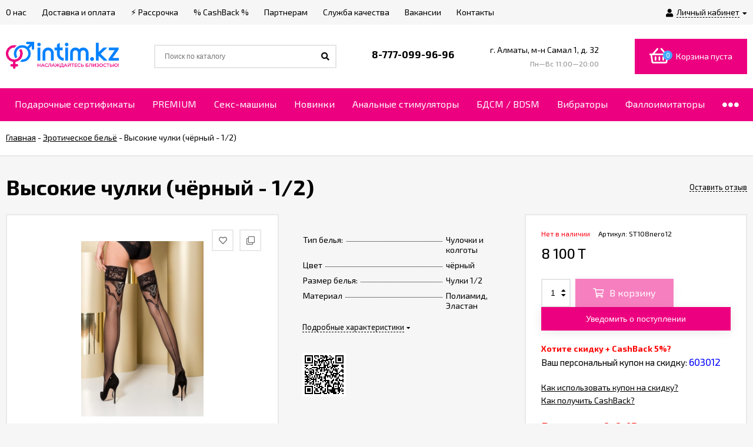

--- FILE ---
content_type: text/html; charset=utf-8
request_url: https://intim.kz/polskie-chulki-chyornyy---12-st108nero12/
body_size: 57620
content:
<!DOCTYPE html><html lang="ru"><head prefix="og: http://ogp.me/ns# product: http://ogp.me/ns/product#"><style>
    body{font:14px/22px 'Exo 2',sans-serif;font-size:14px;color:#000;background-color:#f6f6f6}._popup-open{overflow-x:hidden!important;overflow-y:hidden!important}._wrapper{min-width:300px;max-width:1400px;margin:0 auto;padding:0 10px}a{color:#000}a:hover{color:#02adea}._button,._button-link,button,input[type=button],input[type=submit]{height:40px;line-height:40px;padding:0 20px;outline:0;cursor:pointer;box-sizing:border-box;white-space:nowrap;display:inline-block;text-decoration:none;border:none;background:#ed0080;color:#ffffff;box-shadow:0 3px 18px 0 rgba(0,0,0,.09)}._button-link:hover,._button:hover,button:hover,input[type=button]:hover,input[type=submit]:hover{background:#ed0080;color:#ffffff;box-shadow:0 3px 18px 0 rgba(0,0,0,.09),inset 0 0 100px rgba(0,0,0,.03)}.button.disabled,button.disabled,button[disabled],input[type=button].disabled,input[type=button][disabled],input[type=submit].disabled,input[type=submit][disabled]{cursor:default;opacity:.5;box-shadow:none!important}._inline-link,._link-half,.inline-link,.link-half,.link-half--act,a._inline-link,a._link-half,a.inline-link,a.link-half{text-decoration:none;border-bottom:1px dashed;cursor:pointer}._overflow{overflow:hidden}._phide{position:absolute;top:-9999px;left:-9999px}._hide{display:none}._nowrap{white-space:nowrap}.icon10,.icon16{font-family:'Font Awesome 5 Pro';font-weight:900;-moz-osx-font-smoothing:grayscale;-webkit-font-smoothing:antialiased;display:inline-block;font-style:normal;font-variant:normal;text-rendering:auto;line-height:1}.icon10.star-hover:before,.icon10.star:before{content:"\f005";color:#02adea;font-size:11px;vertical-align:1px}.icon10.star-half:before{content:"\f5c0";color:#02adea;font-size:11px;vertical-align:1px;font-weight:700}.icon10.star-empty:before{content:"\f005";color:#02adea;font-size:11px;vertical-align:1px;font-weight:300}.icon16.star-hover:before,.icon16.star:before{content:"\f005";color:#02adea;font-size:16px;vertical-align:1px}.icon16.star-half:before{content:"\f5c0";color:#02adea;font-size:16px;vertical-align:1px;font-weight:700}.icon16.star-empty:before{content:"\f005";color:#02adea;font-size:16px;font-weight:300;vertical-align:1px}.icon16.color{width:12px;height:12px;color:#02adea;border-radius:50%;vertical-align:-2px;margin-right:4px}._title{padding-left:36px;display:block;position:relative;font-size:32px;line-height:36px;font-weight:900;padding-top:1px}._title:before{content:"";position:absolute;display:block;width:8px;height:8px;background-color:#ed0080;left:0;top:0;margin-top:17px}._title:after{content:"";position:absolute;display:block;width:8px;height:8px;background-color:#ed0080;left:16px;top:0;margin-top:17px}.jq-checkbox{width:10px;height:10px;border:2px solid #d5d4d4;background:#fff;vertical-align:middle;margin:0 5px 3px 0;cursor:pointer;overflow:visible;position:relative}.jq-checkbox.checked:after{font-family:'Font Awesome 5 Pro';font-weight:900;color:#000;position:absolute;font-size:8px}.jq-checkbox.checked:after{content:"\f00c";top:0;left:1px;height:10px;line-height:10px;text-align:center;width:10px}.jq-checkbox.disabled{opacity:.5}.jq-radio{width:12px;height:12px;border:2px solid #d5d4d4;border-radius:50%;background:#fff;vertical-align:middle;margin:0 5px 3px 0;cursor:pointer;overflow:visible}.jq-radio.checked .jq-radio__div{width:8px;height:8px;background-color:#000;border-radius:50%;left:2px;top:2px;z-index:1;position:absolute}._before:before,._icon-before:before{font-family:'Font Awesome 5 Pro';font-weight:900;display:inline-block;font-style:normal;font-variant:normal;text-rendering:auto;line-height:1}._icon-link{color:#02adea}input[type=email],input[type=password],input[type=phone],input[type=search],input[type=text],select{background-color:#fff;line-height:38px;height:38px;border:2px solid #e9e9e9;color:#000;outline:0;padding:0 12px 0 12px;box-sizing:border-box;max-width:100%;font-size:13px}input[type=email]:focus,input[type=password]:focus,input[type=phone]:focus,input[type=search]:focus,input[type=text]:focus{outline:0}textarea{outline:0;padding:15px;background-color:#fff;border:2px solid #e9e9e9;box-sizing:border-box;max-width:100%}textarea:focus{outline:0}input[type=email][disabled],input[type=password][disabled],input[type=phone][disabled],input[type=search][disabled],input[type=text][disabled],select[disabled],textarea[disabled]{opacity:.7}._h1,.h1,h1{font-size:36px;line-height:40px;margin:22px 0}._h2,.h2,h2{font-size:28px;line-height:32px;margin:20px 0}._h3,.h3,h3{font-size:20px;line-height:26px;margin:16px 0;font-weight:600}._h4,.h4,h4{font-size:18px;line-height:24px;margin:14px 0;font-weight:600}._h5,.h5,h5{font-size:16px;line-height:22px;margin:12px 0;font-weight:600}.h1:first-child,.h2:first-child,.h3:first-child,.h4:first-child,.h5:first-child,.h6:first-child,h1:first-child,h2:first-child,h3:first-child,h4:first-child,h5:first-child,h6:first-child{margin-top:0}p{margin:0 0 20px 0}p._no-margin{margin:0}._font-arial{font-family:Arial}._hint,.hint{color:#989898;font-size:.9em}.clear-both{clear:both}.e-main-columns__list{display:-ms-flexbox;display:flex;-ms-flex-pack:justify;justify-content:space-between;-ms-flex-preferred-size:inherit;flex-basis:inherit;margin-bottom:50px}.e-main-columns__left{width:260px;-ms-flex-order:0;order:0}.e-main-columns__right{width:260px;-ms-flex-order:10;order:10}.e-main-columns__center{width:100%;-ms-flex-order:5;order:5}.e-main-columns__left>div:last-child{margin-bottom:0}.e-main-columns__right>div:last-child{margin-bottom:0}.e-main-columns__delimiter{clear:both;height:1px}.e-delimiter{border-top:2px solid #e9e9e9}.e-delimiter._padding{padding-top:40px}.e-main-background{width:100%;height:100%;position:fixed;left:0;top:0;z-index:200;overflow:hidden;background:#0b0b0b;opacity:.3;display:none}.e-main-bottom{background-color:#fff;padding:50px 0 10px;border-top:2px solid #e9e9e9}.e-main-bottom._padding{padding:60px 0 10px}.e-main-bottom__wrap{overflow:hidden}@media (min-width:1281px){.e-main-columns__center._with-left{width:calc(100% - 300px)}.e-main-columns__center._with-right{width:calc(100% - 300px)}.e-main-columns__center._with-left._with-right{width:calc(100% - 600px)}}@media (max-width:1280px) and (min-width:961px){.e-main-columns__list{display:block;overflow:hidden}.e-main-columns__center{float:right;width:100%}.e-main-columns__center._with-left,.e-main-columns__center._with-right{width:calc(100% - 290px)}.e-main-columns__list .e-main-columns__left{display:block}.e-main-columns__list .e-main-columns__right{display:block}.e-main-columns__list._two .e-main-columns__left>div:last-child{margin-bottom:40px}}@media (max-width:960px){.e-main-columns__list{-ms-flex-wrap:wrap;flex-wrap:wrap}.e-main-columns__center{float:none}.e-main-columns__left{width:100%}.e-main-columns__left>*{display:none}.e-main-columns__left>div:last-child,.e-main-columns__right>div:last-child{margin-bottom:30px}.e-main-columns__left>._is-mobile,.e-main-columns__left>._is-mobile:last-child{display:block;margin-bottom:30px}.e-main-columns__right{width:100%;-ms-flex-order:0;order:0}.e-main-columns__right>*{display:none}.e-main-columns__right>._is-mobile,.e-main-columns__right>._is-mobile:last-child{display:block;margin-bottom:30px}.e-delimiter._padding{padding-top:20px}}@media (max-width:600px){.e-main-bottom{padding:40px 0 10px}.e-main-bottom._padding{padding:40px 0 10px}}.e-home-text{box-sizing:border-box;margin-bottom:50px}.e-home-text._half{width:50%;float:right;padding-left:35px}.e-home-text__title{margin-bottom:24px}.e-home-text .e-home-text__title{margin-top:-5px}.e-home-text__text{font-size:15px}.e-home-text__text p{margin-bottom:18px}@media (max-width:1200px){.e-home-text._half{padding-left:20px}}@media (max-width:960px){.e-home-text._half{width:100%;float:none;padding:0}}@media (max-width:600px){.e-home-text{margin-bottom:40px}}@media (max-width:480px){.e-home-text__title{margin-bottom:10px;font-size:24px;line-height:30px}.e-home-text__title:after{margin-top:12px}.e-home-text__title:before{margin-top:12px}}.e-block-column{margin-bottom:40px;background-color:#fff}.e-block-column._empty{display:none}.e-block-column__head{border:2px solid #e9e9e9;position:relative;padding:13px 24px 13px 24px;display:block}.e-block-column__head:hover{color:#000}.e-block-column__title{font-weight:600;font-size:16px;line-height:18px;padding-left:30px;position:relative;text-decoration:none;display:block}.e-block-column__title._icon{min-height:30px;white-space:nowrap;padding-left:0;overflow:hidden}.e-block-column__title._icon:after{display:none}.e-block-column__title._icon:before{width:30px;height:30px;line-height:30px;text-align:center;background-color:#ed0080;font-family:'Font Awesome 5 Pro';font-weight:900;font-size:11px;position:static;display:inline-block;margin-top:0;margin-right:12px;white-space:normal;color:#ffffff}.e-block-column__title._icon._filter:before{content:"\f0b0"}.e-block-column__title._icon._users:before{content:"\f0c0";font-size:13px}.e-block-column__title._icon .e-block-column__name{white-space:normal;display:inline-block;vertical-align:middle;width:100%;padding-right:42px;box-sizing:border-box}.e-block-column__head._controls .e-block-column__title{padding-right:52px}.e-block-column__head._link .e-block-column__title{padding-right:20px}.e-block-column__title:hover{color:#000}.e-block-column__title:before{content:"";position:absolute;display:block;width:7px;height:7px;background-color:#ed0080;left:0;top:50%;margin-top:-3px}.e-block-column__title:after{content:"";position:absolute;display:block;width:7px;height:7px;background-color:#ed0080;left:13px;top:50%;margin-top:-3px}.e-block-column__head-link{position:absolute;right:24px;top:50%;transform:translateY(-50%);font-size:14px;line-height:normal}.e-block-column__open{position:absolute;right:24px;top:50%;transform:translateY(-50%);font-size:18px;line-height:normal;display:none}.e-block-column__controls{position:absolute;right:24px;height:20px;margin-top:-9px;top:50%;font-size:0}.e-block-column__control{text-decoration:none;display:inline-block;width:16px;height:16px;line-height:16px;text-align:center;border:2px solid #e9e9e9;font-size:10px}.e-block-column__control._hide{display:none}.e-block-column__control_down{margin-left:6px}.e-block-column__control:hover{color:#000;box-shadow:inset 0 0 100px rgba(0,0,0,.02)}.e-block-column__control._disable:hover{box-shadow:none;cursor:default}.e-block-column__control._disable i{opacity:.5}.e-block-column__control_down i{margin-left:1px}.e-block-column__block{border-right:2px solid #e9e9e9;border-left:2px solid #e9e9e9;border-bottom:2px solid #e9e9e9}.e-block-column__block._no-border{border:0}.e-block-column__content{padding:20px 24px 28px 24px}.e-block-column__content.exactly{padding:20px 24px 2px 24px}.e-block-column_photos .e-block-column__content{padding:10px 10px 10px 10px;background-color:#fff;box-sizing:border-box;width:100%;border:2px solid #e9e9e9;border-top:0}.e-block-column__content._list{overflow:hidden;height:0;padding-top:12px;padding-bottom:8px}.e-block-column__content._cart{padding-top:12px;padding-bottom:0}.e-block-column__content._visible{height:auto}.e-block-column__content._filter{padding:0}.e-block-column__other{padding:8px 24px 20px 24px;font-weight:600}.e-block-column__switch-block{margin-top:16px}.e-block-column__switch-link{color:#02adea;font-size:13px;text-decoration:none}.e-block-column__switch-link:before{content:"\f055";font-size:11px;padding-right:4px;vertical-align:-1px}.e-block-column._open .e-block-column__switch-link:before{content:"\f056"}.e-block-column__switch-text{border-bottom:1px dashed #02adea;display:inline-block;line-height:16px}.e-block-column__switch-link:hover .e-block-column__switch-text{border-bottom:0}@media (max-width:960px){.e-block-column{margin-bottom:30px}.e-block-column__title._mobile{padding-right:30px}.e-block-column__open{display:block}.e-block-column__block{display:none}.e-block-column__head-link{display:none}}@media (max-width:380px){.e-block-column__head{padding:13px 12px 13px 12px}.e-block-column__open{right:12px}}.e-error-page{background:#fff;padding:25px 15px;text-align:center;border:2px solid #e5e5e5}.e-error-page__icon{font-size:100px;color:#ebebed;height:200px;line-height:185px;width:200px;border-radius:50%;margin:0 auto 20px;box-shadow:0 0 10px rgba(0,0,0,.3);text-align:center}.e-badge-block{position:absolute;top:13px;left:13px;height:auto;line-height:normal;z-index:1}.e-badge-block._slider{top:0;left:0}.badge{color:#fff;font-size:11px;height:20px;line-height:20px;padding:0 8px;white-space:nowrap;text-align:center;display:inline-block;margin-right:10px}.badge:last-child{margin-right:0}.badge.hot{background-color:#02adea}.badge.new{background-color:#e8565f}.badge.low-price{background-color:#ff8400}.pagination{text-align:center;font-size:0;list-style:none;margin:0 0 -12px -12px}.pagination li{display:inline-block;padding:0;margin-right:12px;vertical-align:bottom;margin-bottom:12px}.pagination li a{display:inline-block;width:26px;height:26px;line-height:26px;text-decoration:none;outline:0;border:2px solid #e9e9e9;font-size:12px;color:#5e5e5e;cursor:pointer;background-color:#fff;vertical-align:top}.pagination li a:hover{color:#000;box-shadow:inset 0 0 100px rgba(0,0,0,.02)}.pagination li.selected a{border:2px solid #000;background-color:#000;color:#fff;cursor:default}.pagination li.selected a:hover{color:#fff;box-shadow:none}.pagination li a i{font-size:14px}.pagination li:first-child a i{margin-left:-1px}.pagination li:last-child a i{margin-right:-1px}.pagination li span{font-size:18px;line-height:18px;display:inline-block;vertical-align:-6px}.e-switch-version{display:block;line-height:35px;height:35px;font-size:13px;border-bottom:2px solid #e9e9e9;color:#000;background-color:#fff;overflow:hidden;position:relative}.e-switch-version__link{color:#000;display:inline-block;text-decoration:none;height:100%}.e-switch-version__icon{font-size:19px;vertical-align:-3px;margin:0 0 2px 10px}.e-switch-version__remove{float:right;line-height:35px;font-size:19px;cursor:pointer}.e-switch-version__remove{font-size:20px;cursor:pointer;position:absolute;right:10px;height:100%;text-align:right;width:30px;top:0}.e-switch-version__remove-name{position:absolute;top:50%;transform:translateY(-50%);right:0;font-family:Verdana;margin-top:-3px}@media (max-width:1440px){.e-switch-version__link{padding-right:30px}}.mfp-bg{background:rgba(0,0,0,.6)}.mfp-close-btn-in .mfp-close:hover{background:0 0;box-shadow:none}.mfp-close-btn-in .e-popup-content_dialog .mfp-close{position:absolute;overflow:hidden;right:12px;top:12px;text-decoration:none;width:30px;height:30px;text-align:center;transition:.2s;font-size:0;color:#fff}.mfp-close-btn-in .e-popup-content_dialog .mfp-close:before{font-family:'Font Awesome 5 Pro';font-weight:300;-moz-osx-font-smoothing:grayscale;-webkit-font-smoothing:antialiased;display:inline-block;font-style:normal;font-variant:normal;text-rendering:auto;content:"\f00d";position:relative;left:0;color:#000;font-size:20px;line-height:30px}.mfp-close-btn-in .e-popup-content_dialog .mfp-close:hover{background:0 0;box-shadow:none}.mfp-close-btn-in .mfp-close:hover:before{color:#02adea}.mfp-iframe-holder .mfp-close,.mfp-image-holder .mfp-close{height:auto;line-height:normal;margin-right:5px;color:#fff;right:-6px;text-align:right;padding-right:6px;width:100%;background:0 0!important;opacity:1}.mfp-iframe-holder .mfp-close:hover,.mfp-image-holder .mfp-close:hover{background:#fff;box-shadow:none}.mfp-arrow-left,.mfp-arrow-right{width:50px;height:50px;line-height:50px;text-align:center;border-radius:50%;color:#fff;font-size:24px;margin-top:-25px;font:normal normal normal 14px/1 'Font Awesome 5 Pro'}.mfp-arrow-left{left:10px}.mfp-arrow-right{right:10px}.mfp-arrow-left:active,.mfp-arrow-right:active{margin-top:-25px}.mfp-arrow-left:hover,.mfp-arrow-right:hover{background:0 0;box-shadow:none;color:#02adea}.mfp-arrow-left:after,.mfp-arrow-left:before,.mfp-arrow-right:after,.mfp-arrow-right:before{display:none}.mfp-arrow-left:before,.mfp-arrow-right:before{border:0;margin:0;display:inline-block;position:static;width:auto;height:auto;font-size:24px;opacity:1}.mfp-arrow-left:before{content:"\f053"}.mfp-arrow-right:before{content:"\f054"}[data-notify=container]{background:#449d44;font-size:14px;color:#fff;max-width:400px;border-radius:10px;padding:12px 14px;z-index:5000!important}.alert-danger[data-notify=container]{background:#ff5757}.alert-info[data-notify=container]{background:#18bbff}[data-notify=icon]{vertical-align:middle;font-size:22px}[data-notify=message]{padding-right:20px}[data-notify=container] a{color:#fff;text-decoration:underline}[data-notify=container] button{background:0 0;padding:0;height:auto;line-height:35px;font-size:22px}[data-notify=container] button:hover{box-shadow:none!important;background:0!important}[data-notify=container] button.close{position:absolute;top:0;right:10px;font-weight:700;color:#fff;font-size:21px;box-shadow:none}.e-block-custom-column{margin-bottom:40px;line-height:normal}.e-block-custom-column._no-font{font-size:0}.e-block-custom-column img{max-width:100%}.e-site-page__content{background-color:#fff;border:2px solid #e9e9e9;padding:20px 24px}.e-page{margin-bottom:60px}@media (max-width:960px){.e-page{margin-bottom:50px}}@media (max-width:728px){.e-page{margin-bottom:40px}}@media (max-width:380px){.e-site-page__content{padding:20px 12px}}.e-block{padding:22px 24px 32px;background-color:#fff;border:2px solid #e9e9e9}.e-block_equal{padding:22px 24px 22px}.e-block._margin{margin-bottom:30px}.e-block._margin-small{margin-bottom:20px}.e-block_form{padding-top:26px}.e-block_table{border:1px solid #e9e9e9;padding:0}@media (max-width:420px){.e-block{padding:12px 10px 20px}.e-block_table{padding:0}}.success-message{color:#5e6c63;border:1px solid #e0f2e9;background:#edfff6;padding:10px 15px}.subscribe-btn,.unsubscribe-btn{color:#02adea;font-size:16px}.subscribe-btn:before,.unsubscribe-btn:before{font-size:15px;display:inline-block;padding:0 5px 0 0}.subscribe-btn:hover .link-half,.unsubscribe-btn:hover .link-half{border:0}.subscribe-btn:before{font:normal normal normal 14px/1 'Font Awesome 5 Pro';content:"\f1d8";margin-right:4px;vertical-align:0}.unsubscribe-btn:before{font:normal normal normal 16px/1 'Font Awesome 5 Pro';content:"\f05e";margin-right:2px;vertical-align:0}.unsubscribe{margin:0}.admin-quick-links__el{width:50px;height:50px;border-radius:50%;font-size:30px;text-align:center;line-height:45px;opacity:.3;display:block;color:#fff;z-index:110}.admin-quick-links{position:fixed;bottom:25px;left:20px;z-index:110}._is-panel .admin-quick-links{bottom:60px}.admin-quick-links__el{background:#02adea}.admin-quick-links__el:hover{color:#fff;opacity:1}.e-text-block p,.page-content p{margin-bottom:20px}.e-text-block p:last-child,.page-content p:last-child{margin-bottom:0}.e-text-block li p:last-child,.page-content li p:last-child{margin-bottom:20px}.e-home-text,.e-post-stream__text,.e-post__text,.e-product-other-page,.e-text-block{overflow:hidden}.e-home-text ol,.e-home-text ul,.e-post-stream__text ol,.e-post-stream__text ul,.e-post__text ol,.e-post__text ul,.e-product-other-page ol,.e-product-other-page ul,.e-text-block ol,.e-text-block ul{margin-bottom:20px}.e-home-text li,.e-post-stream__text li,.e-post__text li,.e-product-other-page li,.e-text-block li{margin-bottom:8px;line-height:20px}.e-home-text figure,.e-post-stream__text figure,.e-post__text figure,.e-product-other-page figure,.e-text-block figure{margin:20px 0}.e-home-text iframe,.e-home-text img,.e-post-stream__text iframe,.e-post-stream__text img,.e-post__text iframe,.e-post__text img,.e-product-other-page iframe,.e-product-other-page img,.e-text-block iframe,.e-text-block img{max-width:100%}.e-home-text table,.e-post-stream__text table,.e-post__text table,.e-product-other-page table,.e-text-block table{border-collapse:collapse;border-spacing:0;border:1px solid #e9e9e9;width:100%}.e-home-text table th,.e-post-stream__text table th,.e-post__text table th,.e-product-other-page table th,.e-text-block table th{font-weight:500}.e-home-text table td,.e-home-text table th,.e-post-stream__text table td,.e-post-stream__text table th,.e-post__text table td,.e-post__text table th,.e-product-other-page table td,.e-product-other-page table th,.e-text-block table td,.e-text-block table th{padding:16px;border:1px solid #e9e9e9;vertical-align:top;text-align:left}.wa-form{max-width:400px;width:auto!important;line-height:normal}.e-popup__login .wa-form{max-width:none}.wa-form_inline{line-height:20px}.wa-field{margin-bottom:16px}.wa-field_nomargin{margin-bottom:0}.wa-name{margin-bottom:6px}.wa-form_inline .wa-name{display:inline-block;margin-right:5px;vertical-align:middle;margin-bottom:0}.wa-required .wa-name:after{content:"*"}.wa-required.field span:after{content:"*"}.wa-value input[type=email],.wa-value input[type=password],.wa-value input[type=phone],.wa-value input[type=text]{width:100%}.wa-value textarea{width:100%}.wa-form_inline .wa-value{display:inline-block;font-weight:700;vertical-align:middle}.wa-value em{display:block}.wa-value .field{display:block;margin-bottom:14px}.wa-value .field span{display:block;font-size:12px;color:#8c8c8c}.checkout-result.error,.errormsg,.wa-error-msg{color:red;margin-top:4px;font-size:12px;display:block;font-style:normal}.wa-form__auth-line>*{display:inline-block;vertical-align:middle;margin-right:4px}.wa-form__auth-line .userpic{margin-right:2px}.wa-form__auth-line>a{margin-left:2px}input[type=email].error,input[type=email].wa-error,input[type=password].error,input[type=password].wa-error,input[type=phone].error,input[type=phone].wa-error,input[type=text].error,input[type=text].wa-error,textarea.error{border:2px solid red;color:#000;font-size:14px}.wa-submit{margin-top:22px}.wa-captcha p>*{vertical-align:middle}.wa-auth-adapters{margin-bottom:20px}.wa-auth-adapters_profile{margin-top:30px;border:2px solid #e9e9e9;padding:16px 15px 12px;background-color:#fff}.wa-auth-adapters h3{margin-top:0}.auth-type,.wa-auth-adapters ul{margin:0!important;padding:0;list-style:none}.auth-type li,.wa-auth-adapters li{display:inline-block;margin-bottom:12px;margin-right:15px}.auth-type li img,.wa-auth-adapters li img{margin-right:5px;vertical-align:-3px}.wa-auth-adapters p:last-child{margin-bottom:20px}.e-popup .wa-name{margin-bottom:6px}.e-popup .wa-value{font-weight:300}.e-popup .wa-value input[type=email],.e-popup .wa-value input[type=password],.e-popup .wa-value input[type=phone],.e-popup .wa-value input[type=text]{width:100%}.e-popup .wa-value input.wa-captcha-input[type=email],.e-popup .wa-value input.wa-captcha-input[type=password],.e-popup .wa-value input.wa-captcha-input[type=phone],.e-popup .wa-value input.wa-captcha-input[type=text]{width:auto}.e-popup .wa-value .wa-captcha{margin-top:21px}.e-popup .wa-value .wa-captcha p{margin-bottom:8px}.e-popup .wa-value .wa-captcha .wa-error-msg{margin-top:-4px}.e-popup .wa-auth-adapters{font-weight:300;font-size:13px}@media (max-width:350px){.e-popup .wa-value input.wa-captcha-input[type=text]{width:auto;max-width:150px}}.comment-form .wa-auth-adapters{margin-bottom:-5px}.wa-field{margin:14px 0 0 0!important}.wa-signup-form-wrapper input[type=email],.wa-signup-form-wrapper input[type=password],.wa-signup-form-wrapper input[type=text]{width:400px!important;max-width:100%!important;font-size:13px!important;padding:0 12px 0 12px!important;line-height:38px!important;height:38px!important;border:2px solid #e9e9e9!important;margin:0!important}.wa-signup-form-wrapper input[type=text]:focus,.wa-signup-form-wrapper select:focus,.wa-signup-form-wrapper textarea:focus{border:2px solid #e9e9e9!important}.wa-signup-form-wrapper input[type=text]:hover,.wa-signup-form-wrapper select:hover,.wa-signup-form-wrapper textarea:hover{border:2px solid #e9e9e9!important}.wa-signup-form-wrapper input.wa-error,.wa-signup-form-wrapper input.wa-error:focus,.wa-signup-form-wrapper input.wa-error:hover,.wa-signup-form-wrapper select.wa-error,.wa-signup-form-wrapper select.wa-error:focus,.wa-signup-form-wrapper select.wa-error:hover,.wa-signup-form-wrapper textarea.wa-error,.wa-signup-form-wrapper textarea.wa-error:focus,.wa-signup-form-wrapper textarea.wa-error:hover{border:2px solid red!important;color:#000!important}.wa-signup-form-wrapper .wa-field .wa-name{font-size:14px!important;color:#000!important;line-height:normal!important;margin-bottom:6px!important}.wa-signup-form-wrapper .wa-signup-form-actions .wa-login-url{margin-top:20px!important;margin-left:6px;font-size:14px;display:inline-block}.wa-signup-form-wrapper .wa-error-msg{margin:4px 0 0!important}.wa-buttons-wrapper{display:inline-block}.wa-auth-adapters ul{margin-bottom:4px!important}.wa-auth-adapters br{display:none}.auth-type li img,.wa-auth-adapters li img[title]{vertical-align:middle}.wa-login-form-wrapper .wa-field{margin:14px 0 0 0!important}.wa-login-form-wrapper input[type=email],.wa-login-form-wrapper input[type=password],.wa-login-form-wrapper input[type=text]{width:400px!important;max-width:100%!important;font-size:13px!important;padding:0 12px 0 12px!important;line-height:38px!important;height:38px!important;border:2px solid #e9e9e9!important;margin:0!important}.wa-login-form-wrapper input[type=text]:hover,.wa-login-form-wrapper select:hover,.wa-login-form-wrapper textarea:hover{border:2px solid #e9e9e9!important}.wa-login-form-wrapper input[type=text]:focus,.wa-login-form-wrapper select:focus,.wa-login-form-wrapper textarea:focus{border:2px solid #e9e9e9!important}.wa-login-form-wrapper input.wa-error,.wa-login-form-wrapper input.wa-error:focus,.wa-login-form-wrapper input.wa-error:hover,.wa-login-form-wrapper select.wa-error,.wa-login-form-wrapper select.wa-error:focus,.wa-login-form-wrapper select.wa-error:hover,.wa-login-form-wrapper textarea.wa-error,.wa-login-form-wrapper textarea.wa-error:focus,.wa-login-form-wrapper textarea.wa-error:hover{border:2px solid red!important;color:#000!important}.wa-login-form-wrapper .wa-field .wa-name{font-size:14px!important;color:#000!important;line-height:normal!important;margin-bottom:6px!important}.wa-login-forgotpassword-url{display:block!important;margin-top:6px;font-size:14px}.wa-login-form-wrapper .wa-login-form-actions .wa-signup-url{margin-top:20px!important;margin-left:6px;font-size:14px;display:inline-block}.wa-login-form-wrapper .wa-error-msg{margin:4px 0 0!important}.wa-buttons-wrapper{display:inline-block}.block-confirmation-email{line-height:17px}.wa-info-msg{line-height:20px;font-size:12px}.wa-forgotpassword-form-wrapper .wa-field{margin:14px 0 0 0!important}.wa-forgotpassword-form-wrapper input[type=email],.wa-forgotpassword-form-wrapper input[type=password],.wa-forgotpassword-form-wrapper input[type=text]{width:400px!important;max-width:100%!important;font-size:13px!important;padding:0 12px 0 12px!important;line-height:38px!important;height:38px!important;border:2px solid #e9e9e9!important;margin:0!important}.wa-forgotpassword-form-wrapper input[type=text]:hover,.wa-forgotpassword-form-wrapper select:hover,.wa-forgotpassword-form-wrapper textarea:hover{border:2px solid #e9e9e9!important}.wa-forgotpassword-form-wrapper input[type=text]:focus,.wa-forgotpassword-form-wrapper select:focus,.wa-forgotpassword-form-wrapper textarea:focus{border:2px solid #e9e9e9!important}.wa-forgotpassword-form-wrapper input.wa-error,.wa-forgotpassword-form-wrapper input.wa-error:focus,.wa-forgotpassword-form-wrapper input.wa-error:hover,.wa-forgotpassword-form-wrapper select.wa-error,.wa-forgotpassword-form-wrapper select.wa-error:focus,.wa-forgotpassword-form-wrapper select.wa-error:hover,.wa-forgotpassword-form-wrapper textarea.wa-error,.wa-forgotpassword-form-wrapper textarea.wa-error:focus,.wa-forgotpassword-form-wrapper textarea.wa-error:hover{border:2px solid red!important;color:#000!important}.wa-forgotpassword-form-wrapper .wa-field .wa-name{font-size:14px!important;color:#000!important;line-height:normal!important;margin-bottom:6px!important}.wa-forgotpassword-form-wrapper .wa-forgotpassword-form-actions{margin-top:0!important}.wa-forgotpassword-form-wrapper .wa-forgotpassword-form-actions .wa-login-url{margin-top:18px!important}.wa-forgotpassword-form-wrapper .wa-field .wa-forgotpassword-button{margin-top:16px!important;display:block!important}.wa-forgotpassword-form-wrapper .wa-info-msg{font-size:14px!important}.wa-forgotpassword-form-wrapper .wa-info-messages{margin-bottom:0!important}.wa-forgotpassword-form-wrapper .wa-error-msg{margin:4px 0 0!important}.wa-set-password-form-wrapper .wa-field{margin:14px 0 0 0!important}.wa-set-password-form-wrapper input[type=email],.wa-set-password-form-wrapper input[type=password],.wa-set-password-form-wrapper input[type=text]{width:400px!important;max-width:100%!important;font-size:13px!important;padding:0 12px 0 12px!important;line-height:38px!important;height:38px!important;border:2px solid #e9e9e9!important;margin:0!important}.wa-set-password-form-wrapper input[type=text]:hover,.wa-set-password-form-wrapper select:hover,.wa-set-password-form-wrapper textarea:hover{border:2px solid #e9e9e9!important}.wa-set-password-form-wrapper input[type=text]:focus,.wa-set-password-form-wrapper select:focus,.wa-set-password-form-wrapper textarea:focus{border:2px solid #e9e9e9!important}.wa-set-password-form-wrapper input.wa-error,.wa-set-password-form-wrapper input.wa-error:focus,.wa-set-password-form-wrapper input.wa-error:hover,.wa-set-password-form-wrapper select.wa-error,.wa-set-password-form-wrapper select.wa-error:focus,.wa-set-password-form-wrapper select.wa-error:hover,.wa-set-password-form-wrapper textarea.wa-error,.wa-set-password-form-wrapper textarea.wa-error:focus,.wa-set-password-form-wrapper textarea.wa-error:hover{border:2px solid red!important;color:#000!important}.wa-set-password-form-wrapper .wa-field .wa-name{font-size:14px!important;color:#000!important;line-height:normal!important;margin-bottom:6px!important}.wa-set-password-form-wrapper .wa-set-password-form-actions{margin-top:0!important}.wa-set-password-form-wrapper .wa-set-password-form-actions .wa-login-url{margin-top:14px!important}.wa-signup-form-wrapper .wa-signup-form-email-confirmed-block .wa-app-url-link{text-decoration:underline!important}.wa-set-password-form-wrapper .wa-error-msg{margin:4px 0 0!important}.wa-value .jq-radio{margin-left:14px}.wa-value label:first-child .jq-radio{margin-left:0}.menu-v{list-style:none;margin:0;padding:0;font-size:0}.e-block-column .menu-v{margin-bottom:-8px}.e-block-column .menu-v li{border-bottom:none;width:50%;display:inline-block;vertical-align:top;padding-bottom:8px}.e-block-column .menu-v li._show{display:inline-block!important}.e-block-column .menu-v>*{font-size:14px}.e-block-column .menu-v li a{display:inline-block;padding-right:5px}.lazyloading-paging-loader{text-align:center;font-size:16px;color:#888}.lazyloading-paging-loader span{margin-left:4px}.icon16.loading{animation:fa-spin 2s infinite linear;text-align:center;width:1.28571429em;font-size:16px}.lazyloading-paging-loader .icon16.loading{font-size:14px;margin-right:4px;vertical-align:1px}.icon16.loading:before{content:"\f110"}.table{border-collapse:collapse;border-spacing:0;line-height:22px}.table._white{background-color:#fff}.table._full{width:100%}.table td,.table th{padding:10px;border:1px solid #e9e9e9}.table.not-bordered td{border:none}.table.lined{margin-top:25px;width:100%;border-spacing:0;border-collapse:collapse}.table.lined th{padding-left:7px;padding-right:7px}.table.lined td{padding:15px 7px;border-bottom:2px solid #e9e9e9}.table.lined td.min-width{width:1%}.table.lined td p{margin:0}.table.lined td input.numerical{width:50px;margin-right:5px;text-align:right}.table.lined tr.no-border td{border:none}.table.lined tr.thin td{padding-top:13px;padding-bottom:0}.table.lined tr.service td{padding-top:5px;padding-bottom:5px;padding-left:25px;font-size:.8em;color:#555}.profile-head{margin-bottom:20px}.profile-head h1{display:inline-block;margin-bottom:0}.profile-head-edit{margin-left:12px;vertical-align:4px;display:inline-block}.profile-head-edit:before{content:"\f040";font-size:14px;margin:0;vertical-align:middle}.profile-head-edit a{display:inline-block;font-size:16px;color:#02adea;margin-left:5px;vertical-align:middle}.profile-top-msg{margin-bottom:20px}.prodile_edit-cancel-btn{margin-left:10px}.prodile_edit-cancel-btn i{margin-right:4px;vertical-align:-1px;font-size:12px}.wa-field-password .wa-value>span{display:block;margin-bottom:8px}.wa-field-password .wa-value .field{margin-bottom:10px;height:auto;display:block}.wa-field-password .wa-value .field>span{margin-right:6px;display:block;margin-bottom:6px}.wa-form .wa-field:last-of-type{margin-top:20px;margin-bottom:0}.wa-form__auth-line{margin-bottom:20px}.wa-captcha{margin-bottom:20px}.wa-captcha p{margin-bottom:12px}.wa-value input.wa-captcha-input{width:auto}.wa-captcha-refresh{font-size:12px}.product-nav{list-style:none;margin:0 0 30px 0;padding:0}.product-nav li{display:inline-block;margin:0 14px 0 0;padding:0;line-height:24px}.product-nav li.selected a{color:#e8565f}.tags.cloud a{text-decoration:none;background-color:#f4f4f4;margin-right:12px;padding:9px 14px;border-radius:5px;display:inline-block;margin-bottom:15px;font-size:12px}.row{border-top:1px solid #ebebeb;padding:20px 0;white-space:nowrap;word-spacing:0;font-size:0}.row *{font-size:14px;word-spacing:normal;white-space:normal}.row.no-border{border:none}.col{display:inline-block;vertical-align:top}.col.w1{width:6%}.col.w2{width:12%}.col.w3{width:18%}.col.w4{width:24%}.col.w5{width:30%}.col.w6{width:36%}.col.w7{width:42%}.col.w8{width:48%}.col.w9{width:54%}.col.w10{width:60%}.col.w11{width:66%}.col.w12{width:72%}.col.w13{width:78%}.col.w14{width:84%}.col.w15{width:90%}.col.w16{width:96%}.error{color:red}.pages{margin:-4px 0 20px 0;padding:0;list-style:none}.pages li{display:inline-block;margin-right:10px;line-height:22px}.pages li:after{content:"|";margin-left:10px}.pages li:last-child:after{display:none;margin:0}.pages li.selected a{color:#02adea}ul.menu-h{margin:0;padding:0}ul.menu-h li{list-style:none;display:inline-block;padding:0 10px 0 0;line-height:1.3em}ul.menu-h li a{display:inline-block;padding:13px 16px 13px 16px;text-decoration:none}ul.menu-h li.selected a{color:#e8565f;cursor:default}.nowrap{white-space:nowrap}.align-right{text-align:right}.align-left{text-align:left}.align-center{text-align:center}.bold{font-weight:700}.semibold{font-weight:600}.order-status{display:inline-block;padding:0 5px 1px;font-size:14px;color:#fff;line-height:27px;border-radius:5px}h1 .order-status{vertical-align:top}.gray{color:#888}.userpic20{width:20px}.icon16.userpic20{background-position:-2px -2px;border-radius:50%;background-size:20px 20px}.order-status{display:inline-block;padding:0 5px 1px;font-size:14px;color:#fff;line-height:27px;border-radius:5px}h1 .order-status{vertical-align:top;font-weight:400}.back-to-root{margin-left:5px}.topic-sorting-top{margin-bottom:7px}.e-block .e-hub-topic{margin-bottom:20px}.e-style__clear_both{clear:both}.e-style-h1{padding-left:36px;display:block;position:relative;font-size:32px;line-height:36px;font-weight:900;padding-top:1px;margin-bottom:20px}.e-style-h1._first{margin-top:0}.e-style-h1:before{content:"";position:absolute;display:block;width:8px;height:8px;background-color:#ed0080;left:0;top:0;margin-top:17px}.e-style-h1:after{content:"";position:absolute;display:block;width:8px;height:8px;background-color:#ed0080;left:16px;top:0;margin-top:17px}.e-style-h1-clear{vertical-align:16px;display:inline-block;margin-bottom:16px;margin-left:12px}.e-style-h1-clear__text{display:inline-block;font-size:14px;color:#02adea;margin-left:4px;vertical-align:-1px;line-height:15px;font-weight:400}.e-style-h1-clear:hover .e-style-h1-clear__text{border:0}.e-style-h1-clear__fa{margin:0;color:#02adea;font-weight:400;font-size:13px;vertical-align:-2px}@media (max-width:960px){.e-style-h1{padding-left:0}.e-style-h1:before{display:none}.e-style-h1:after{display:none}}.shop-regions-ip-analyzer__wrapper,.shop-regions-window__wrapper,.shop-regions-window_show{z-index:240!important}.shop-regions,.shop-regions a{color:#000!important}.e-header-addresses__item .shop-regions-window__search .shop-regions-window__sub-header{margin-bottom:20px}.e-header-addresses__item .shop-regions__button-close{font-size:0;position:absolute;right:18px;top:14px;text-decoration:none;width:30px;height:30px;line-height:30px;text-align:center;font-family:"Open Sans",serif;color:#000;opacity:1;overflow:hidden;transition:.2s}.e-header-addresses__item .shop-regions__button-close:before{font-family:'Font Awesome 5 Pro';font-weight:300;-moz-osx-font-smoothing:grayscale;-webkit-font-smoothing:antialiased;display:inline-block;font-style:normal;font-variant:normal;text-rendering:auto;line-height:1;content:"\f00d";left:8px;background-color:#fff;position:relative;font-size:20px}.e-header-addresses__item .shop-regions__button-close:hover{color:#02adea}.e-header-addresses__item .shop-regions-ip-analyzer__header,.e-header-addresses__item .shop-regions-window__header,.shop-regions-window__search .shop-regions-window__sub-header{margin-bottom:18px}.e-header-addresses__item .shop-regions-ip-analyzer__button,.e-header-addresses__item .shop-regions-window-search__button{padding:10px 15px}.dp-product{margin-top:26px;border-radius:0!important}.dp-dialog__header-title{font-size:24px;font-weight:500}.dp-dialog.dp-dialog--header-small-padding .dp-dialog__header{padding-bottom:14px!important}.e-buy1click-button{text-align:left;margin-top:8px;box-shadow:none}.e-products-list .e-buy1click-button{margin-top:8px;margin-bottom:-1px}.e-products-tbl .e-buy1click-button{margin-top:6px;text-align:right;font-size:13px}.e-product-management .e-buy1click-button{text-align:left;margin-top:11px}.e-buy1click-button button{background:0 0!important;padding:0;display:inline-block;color:#000;border-bottom:1px dashed #000;text-decoration:none;line-height:normal;font-weight:400;border-radius:0;box-shadow:none!important;font-family:'Exo 2',sans-serif!important}.e-buy1click-button button:hover{border-bottom:0;background:0 0;box-shadow:none}.e-buy1click-button .buy1click-open-button_loading,.e-buy1click-button .buy1click-open-button_loading[disabled]{border-bottom:0;display:inline-block;box-shadow:none;background:0 0}.buy1click-button[disabled],.buy1click-button[disabled]:hover,.buy1click-form .buy1click-form-button[disabled],.buy1click-form .buy1click-form-button[disabled]:hover{border-bottom:1px dashed #f2f2f2}.e-buy1click-button .buy1click-loader{vertical-align:top;display:none;animation:none}.e-buy1click-button .buy1click-button,.e-buy1click-button .buy1click-form-button,.e-buy1click-button button{height:auto!important;width:auto!important;padding:0!important}.e-cart-results__buttons .buy1click-open-button{line-height:40px;font-family:'Exo 2',sans-serif;font-weight:400;padding:0 20px;border-radius:0;margin:0 5px 12px}.brands-list{font-size:0;margin-top:30px}.brands-list_el{display:inline-block;width:25%;vertical-align:middle;font-size:13px;text-align:center;margin-bottom:50px;padding:0 20px;box-sizing:border-box}.brands-list_el-img{display:block;width:100%;height:100%;text-decoration:none;border:0;outline:0;margin-bottom:15px}.brands-list_el img{max-width:100%;max-height:100%;vertical-align:middle}@media (max-width:720px){.brands-list_el{width:33.3%;width:calc(100%/3)}}@media (max-width:540px){.brands-list_el{width:50%}}@media (max-width:380px){.brands-list_el{width:100%}}.shop-brand-brands__wrapper .shop-brand-brands__brand-image-box{margin:0 auto 20px}.shop-brand-brands__wrapper .shop-brand-brands__brand-link{border-radius:0;border:0}.shop-brand-brands__wrapper .shop-brand-brands__brand-link:hover{border:0}.brand-plugin-catalog-brand-categories__list{margin-top:8px;line-height:22px}.brand-plugin-catalog__header .brand-plugin-catalog-header__categories{margin-bottom:0}.e-block-column .shop-brand-nav{margin:-14px!important;margin-bottom:8px!important}.e-block-column .shop-brand-nav-item{margin:10px 12px}.e-block-column .shop-brand-nav-item__image{max-width:90%;max-height:90%}.e-block-column .shop-brand-nav-item__name{font-size:13px}.e-block-column .shop-brand-nav-item__image-box{margin-bottom:3px}.shop-brand-brands__brand-link{padding:20px 30px}.brand-plugin-catalog__header .brand-plugin-catalog-header__brand{overflow:hidden;margin-bottom:20px}.menu-v .shop-brand-nav__item{padding-bottom:0!important}.shop-brand-nav__item a{display:block!important;padding-right:0!important}.brand-plugin-pages .brand-plugin-pages__item{border-radius:0;margin-bottom:-2px;vertical-align:middle}.brand-plugin-pages .brand-plugin-pages__item_current,.brand-plugin-pages .brand-plugin-pages__item_current:hover,.brand-plugin-pages .brand-plugin-pages__item_current:link,.brand-plugin-pages .brand-plugin-pages__item_current:visited{border:2px solid #e9e9e9;border-radius:0}#brand-add-form-wrapper .wa-captcha{margin-top:20px}@media (max-width:640px){.shop-brand-brands__wrapper .shop-brand-brands__brand-wrap{width:50%}.brand-plugin-catalog-brand-categories__list{padding-left:30px!important}.brand-plugin-catalog-brand-categories__list_depth_0{padding-left:0!important}.shop-brand-brands__wrapper .shop-brand-brands__brand-link{margin:10px}}@media (max-width:480px){.shop-brand-brands__wrapper .shop-brand-brands__brand-link{margin:0;padding:30px}}@media (max-width:400px){.shop-brand-brands__wrapper .shop-brand-brands__brand-link{padding:20px}}.cartOS__button{line-height:normal!important}.cartOS__form .wa-form{max-width:none!important}.cartOS__shipInfo{padding:20px 20px 20px 40px!important}.e-controls-checkbox__item{margin-bottom:8px}.e-controls-checkbox__label{cursor:pointer}.e-controls-button{font-size:0;margin-right:-16px;margin-bottom:2px}.e-controls-button__item{line-height:30px;padding:0 12px;background-color:#fff;color:#000;display:inline-block;position:relative;text-align:center;cursor:pointer;margin-right:16px;margin-bottom:16px;box-shadow:0 3px 9px 0 rgba(0,0,0,.12);font-size:14px}.e-controls-button__item input{opacity:0;visibility:hidden;width:0}.e-controls-button__item.checked{background-color:#ed0080;color:#ffffff}.e-controls-button__item .jq-checkbox{width:100%;height:100%;background:0 0;margin:0;border:0;display:none;left:0}.e-controls-button__item._hide{display:none}.e-controls-radio{margin-right:-10px}.e-controls-radio__item{margin-right:10px;cursor:pointer}.e-controls-radio._list .e-controls-radio__item{display:block;margin-bottom:3px}.e-controls-color{margin-right:-11px;font-size:0}.e-controls-color__item{margin-bottom:11px;display:inline-block;margin-right:11px;vertical-align:top;text-align:center}.e-controls-color_show-name .e-controls-color__item{width:50px}.e-controls-color__item._hide{display:none}.e-controls-color__item-wrap{display:inline;background-color:inherit}.e-controls-color__item-wrap[style*='background-color:#FFFFFF'] .jq-checkbox{border:1px solid #e5e5e5;color:#000}.e-controls-color .jq-checkbox{display:block;text-decoration:none;border:0;outline:0;width:32px;height:32px;box-sizing:border-box;background-color:inherit;margin:0 auto}.e-controls-color .jq-checkbox__div{display:block;width:100%;height:100%;background-color:inherit;position:relative}.e-controls-color__item-name{font-size:10px;margin-top:1px;line-height:14px;display:none}.e-controls-color_show-name .e-controls-color__item-name{display:inline-block}.e-controls-color .jq-checkbox.checked:after{display:none}.e-controls-color .jq-checkbox.checked:before{font-family:'Font Awesome 5 Pro';font-weight:300;z-index:1;content:"\f00c";position:absolute;font-size:16px;color:#fff;left:50%;top:50%;transform:translate(-50%,-50%);margin-left:1px}.e-controls-color__item-wrap[style*='background-color:#FFFFFF'] .jq-checkbox.checked:before{color:#000}.e-controls-counter{display:inline-block;text-align:center;vertical-align:middle;position:relative}input.e-controls-counter__input{width:48px;height:38px;line-height:34px;padding:0 14px 0 4px;border:2px solid #e5e5e5;background-color:#fff;text-align:center;outline:0;box-sizing:border-box;font-size:14px}.e-controls-counter__controls{position:absolute;right:8px;top:0;width:8px;height:34px;font-size:12px;padding:2px 0}.e-controls-counter__control{display:block;height:17px;line-height:17px;position:relative;width:14px}.e-controls-counter__control i{position:absolute;line-height:8px;font-size:12px}.e-controls-counter__control i:before{line-height:8px;display:inline-block}.e-controls-counter__control_down i{top:0;left:0}.e-controls-counter__control_up i{bottom:0;left:0}.e-breadcrumbs{background-color:#fff;margin-top:-15px;padding-bottom:19px;line-height:22px}.e-breadcrumbs__item{list-style:none;display:inline-block;position:relative}.e-breadcrumbs__link._current{text-decoration:none;cursor:default}.e-breadcrumbs__link._current:hover{color:#000}.e-breadcrumbs__delimiter{vertical-align:0;padding:0 3px}.e-breadcrumbs__item span.e-breadcrumbs__name{vertical-align:-1px}.e-breadcrumbs__item .e-breadcrumbs__link span.e-breadcrumbs__name{vertical-align:inherit}.e-breadcrumbs__subs{position:absolute;padding-top:7px;left:10px;background:#fff;display:none;z-index:4;box-sizing:border-box}.e-breadcrumbs__subs-wrap{padding:16px 18px 20px 16px;min-width:180px;max-width:210px;box-shadow:-3px 5px 10px rgba(0,0,0,.07);border:1px solid #e5e5e5;background-color:#fff}._no-touch .e-breadcrumbs__item:hover .e-breadcrumbs__subs{display:block}.e-breadcrumbs__subs-link{display:block;line-height:16px;margin-bottom:16px;white-space:normal}.e-breadcrumbs__subs-link:last-child{margin-bottom:0}.e-header-top{height:42px;line-height:42px;background-color:#f6f6f6}.e-header-top__regions{float:right;margin-left:25px}.e-search-icon{float:right}@media (max-width:420px){.e-header-top__regions{font-size:0}.e-header-top__regions a{font-size:14px}}@media (max-width:340px){.e-header-top__regions{margin-left:10px}}.e-auth{float:right;position:relative;margin-left:25px}.e-auth__open-link{text-decoration:none;display:block;height:100%}.e-auth__open-link:hover{color:#000}.e-auth._open .e-auth__open-link{color:#02adea}.e-auth__open-icon{margin-right:6px;font-size:14px;vertical-align:-1px}.e-auth__open-name{border-bottom:1px dashed #000;display:inline-block;line-height:17px}.e-auth._open .e-auth__open-name{border-bottom:1px dashed #02adea}.e-auth__open-caret{font-size:12px;margin-left:5px;vertical-align:-1px;transition:.2s}.e-auth._open .e-auth__open-caret{transform:rotate(180deg)}.e-auth__block{position:absolute;right:0;width:320px;padding-top:10px;opacity:0;visibility:hidden;transition:padding .2s,opacity .1s;z-index:240}.e-auth._open .e-auth__block{opacity:1;visibility:visible;padding-top:0}.e-auth__caret{position:absolute;top:0;color:#e9e9e9}.e-auth__block-wrap{box-shadow:-3px 5px 10px rgba(0,0,0,.07);padding:24px 30px 20px 30px;background-color:#fff;border:1px solid #e9e9e9}.e-auth__top{margin:0 0 8px 0;padding:0 0 20px 0;list-style:none;border-bottom:1px solid #e9e9e9}.e-auth__middle._offset{margin-top:-10px}.e-auth__bottom{margin:10px 0 0 0;padding:20px 0 2px 0;list-style:none;border-top:1px solid #e9e9e9}.e-auth__top-link{font-size:15px;text-decoration:none}.e-auth__top-button{font-size:14px;box-shadow:0 3px 18px 0 rgba(0,0,0,.07)}.e-auth__middle{margin:16px 0 10px}.e-auth__middle._offset{margin:-6px 0 20px}.e-auth__list,.e-auth__middle .pages{list-style:none;margin:0;padding:0}.e-auth__list-item,.e-auth__middle li{font-size:16px;display:block;line-height:26px;margin-bottom:12px}.e-auth__list-item:last-child,.e-auth__middle li:last-child{margin-bottom:0}.e-auth__list-item:after,.e-auth__middle li:after{display:none}.e-auth__list-link,.e-auth__middle li a{font-size:16px;text-decoration:none;display:block}@media (max-width:340px){.e-header-top._is-region .e-auth__open-name{font-size:0}.e-header-top._is-region .e-auth__open-icon{margin-right:3px}.e-auth{margin-left:25px}.e-auth__block{width:300px}.e-auth__block-wrap{padding:24px 20px 20px 20px}}.e-menu{padding-right:160px;height:42px}.e-menu._overflow{padding-right:0}.e-menu__list{list-style:none;margin:0;padding:0;font-size:0;white-space:nowrap;height:42px}.e-menu__item{display:inline-block;font-size:14px;margin-right:26px;position:relative}.e-menu__item._hide{display:none}.e-menu__item_close{display:none;text-align:right;font-size:18px}.e-menu__link{line-height:42px;display:inline-block;text-decoration:none}.e-menu__link:hover{color:#000}.e-menu__item:hover .e-menu__link{color:#02adea}.e-menu__expand{font-size:12px;transition:.2s;margin-left:5px;display:inline-block}.e-menu__item:hover .e-menu__expand{transform:rotate(180deg);color:#02adea}.e-menu__sub{position:absolute;left:-14px;width:240px;padding-top:10px;opacity:0;visibility:hidden;transition:padding .2s,opacity .1s;z-index:240}@media (max-width:1400px){.e-menu__item:first-child .e-menu__sub{left:-10px}}.e-menu__item:hover .e-menu__sub{opacity:1;padding-top:0;visibility:visible}.e-menu__sub-list{box-shadow:3px 5px 10px rgba(0,0,0,.07);padding:20px 14px 9px 16px;background-color:#fff;list-style:none;margin:0;height:auto;border:1px solid #e9e9e9;white-space:normal}.e-menu__sub-item{line-height:20px;margin-bottom:14px;height:auto}.e-menu__sub-link{display:block}.e-menu-timeline__dates{list-style:none;margin:0;padding:0}.e-menu-timeline__list{margin-bottom:20px;line-height:normal}.e-menu-timeline__list:last-child{margin-bottom:0}.e-menu-timeline__year{margin-bottom:8px}.e-menu-timeline__year-link{display:inline-block;margin:0 10px 0 0;padding:4px 10px;border-radius:5px;background:#ed0080;color:#ffffff;text-decoration:none}.e-menu-timeline__year-link:hover{color:#ffffff;box-shadow:inset 0 0 100px rgba(0,0,0,.03)}.e-menu-timeline__months{list-style:none;margin:0;padding:0}.e-menu-timeline__month{display:inline-block;margin-right:12px;margin-bottom:6px}.e-menu-timeline__links{list-style:none;border-top:2px solid #e9e9e9;margin:15px -24px -10px -24px;padding:15px 24px 0 24px}.e-menu-timeline__links-block{display:inline-block;margin-right:12px}.e-menu-mobile__open{float:left;font-size:26px;margin-left:-10px;padding:0 10px}.e-menu-mobile__close{padding:10px 16px;display:inline-block;position:relative;color:#fb6000;float:right}.e-menu-mobile__block{width:0;overflow:hidden;transition:.2s;position:absolute;left:0;top:0;display:block;background:#fff;height:100%;box-sizing:border-box;z-index:500}.e-menu-mobile__block._deploy{width:100%;overflow:auto;padding:0 15px}.e-menu-mobile__list{list-style:none;margin:0;padding:0}.e-menu-mobile__item{display:block;border-bottom:1px solid #ededed;padding:0 0 0 12px;margin:0;position:relative}.e-menu-mobile__item_close{overflow:hidden;text-align:right;font-size:18px}.e-menu-mobile__link{line-height:20px;font-size:15px;padding:20px 0 20px 0;margin-right:38px;display:block;text-decoration:none}.e-menu-mobile__expand{position:absolute;right:0;font-weight:800;font-size:28px;padding-right:8px;color:#ebebed;top:17px}.e-menu-mobile__expand._expand:before{content:"\f146"}.e-menu-mobile__sub{position:static;border:0;display:none;padding:0 0 0 20px}.e-menu-mobile__sub._expand{display:block}.e-menu-mobile__sub-list{box-shadow:none;padding:0;margin:0;list-style:none}.e-menu-mobile__sub-item{position:relative}.e-menu-mobile__sub-link{display:block;text-decoration:none;font-size:14px;line-height:normal;padding-bottom:12px;margin-bottom:12px;margin-right:20px}.e-menu-mobile__sub-expand{position:absolute;right:0;font-weight:800;font-size:28px;padding-right:8px;color:#ebebed;top:-4px}.e-menu-mobile__sub-expand._expand:before{content:"\f146"}@media (max-width:720px){.e-menu-mobile{display:block}.e-menu-mobile__open{display:block}}.e-header{background-color:#fff;padding:24px 0 24px}.e-header__list{display:table;width:100%}.e-header__row{display:table-row}.e-header__left{display:table-cell;vertical-align:middle;width:192px}.e-logo{float:left;width:192px;vertical-align:top}.e-logo__block{line-height:normal;display:block}.e-logo__link{display:block;text-decoration:none}.e-logo__link:hover{color:inherit}.e-logo__img{max-width:100%}.e-logo__text{display:block;font-size:37px;line-height:37px;font-weight:700}.e-logo__text span{color:#ed0080}.e-header__center{display:table-cell;vertical-align:middle;text-align:center;width:100%}.e-header__center-wrap{vertical-align:middle;display:inline-block}.e-header__center-table{display:table;width:100%}.e-header__center-row{display:table-row}.e-header__center-cell{display:table-cell;vertical-align:middle}.e-header__center-delim{display:table-cell;width:25%}.e-header-contacts{text-align:right}.e-header-contacts__open{display:none;height:48px;line-height:48px;width:48px;box-sizing:border-box;border:2px solid #e9e9e9;text-align:center;background-color:#fff;color:#6a6a6a}.e-header-contacts__open i{font-size:17px;transform:scale(-1,1)}.e-header-contacts__phone{font-weight:700;font-size:17px;line-height:17px;margin-bottom:6px;white-space:nowrap}.e-header-contacts__phone a{text-decoration:none;border-bottom:1px dashed #000}.e-header-contacts__phone a:hover{border-bottom:1px dashed #fff;color:#000}.e-header-contacts__callback{color:#02adea;text-decoration:none;line-height:14px;white-space:nowrap;display:block}.e-header-contacts__callback:focus{outline:0}.e-header-contacts__callback .fa-phone{font-size:11px;transform:scale(-1,1);margin-right:4px}.e-header-contacts__callback .inline-link:hover{border:0}.e-header-addresses{text-align:right}.e-header-addresses__item{line-height:16px;margin-bottom:8px;white-space:nowrap}.e-header-addresses__small{color:#8c8c8c;font-size:12px;line-height:14px;white-space:nowrap}.e-header__right{display:table-cell;vertical-align:middle;text-align:right}.e-header__right-wrap{vertical-align:middle;display:inline-block;text-align:right}@media (max-width:960px){.e-header__list{position:relative}.e-header__row{overflow:hidden;text-align:right}.e-header__left{text-align:left}.e-header__center{width:auto;text-align:right;white-space:nowrap}.e-header__right{width:58px;text-align:right;white-space:nowrap}.e-header__center-table{display:inline-block}.e-header__center-row{display:block}.e-header__center-delim{display:none}.e-header__center-cell{display:inline-block}.e-header__center-cell_search{margin-right:16px}.e-header__center-cell_contacts{margin-right:16px}.e-header-contacts__wrap{display:none}.e-header-contacts__open{display:inline-block}.e-header__center-cell_addresses{display:none}}@media (max-width:728px){.e-header._search{padding-bottom:80px}}@media (max-width:480px){.e-header__right{width:42px}.e-header__left{width:160px}.e-logo{width:160px}.e-header._search{padding-bottom:75px}.e-header__center-cell_search{margin-right:15px}.e-header__center-cell_contacts{margin-right:15px}.e-header-contacts__open{height:40px;line-height:38px;width:40px}.e-header-contacts__open i{font-size:14px}}@media (max-width:420px){.e-header{padding:18px 0 18px}.e-header__center-cell_search{margin-right:10px}.e-header__center-cell_contacts{margin-right:10px}}@media (max-width:360px){.e-header__left{width:140px}.e-logo{width:140px!important}.e-header__center-cell_contacts{margin-right:10px}}.e-search-simple{position:relative;width:100%;display:inline-block}.e-search-simple__open{/*display:none;*/height:48px;line-height:48px;width:48px;box-sizing:border-box;border:2px solid #e9e9e9;text-align:center;background-color:#fff;position:relative;color:#6a6a6a}.e-search-simple._position .e-search-simple__open{color:#02adea;line-height:52px}.e-search-simple._position .e-search-simple__open i:before{content:"\f00d"}.e-search-simple__open:hover{color:#6a6a6a}.e-search-simple__open i{font-size:17px}.e-search-simple._position .e-search-simple__open i{font-size:20px}input.e-search-simple__input{border:2px solid #e5e5e5;height:40px;line-height:36px;box-sizing:border-box;width:310px;padding:0 32px 0 16px;font-size:12px}.e-search-simple__loop{position:absolute;right:12px;top:13px;font-size:14px;cursor:pointer}.e-search-simple__result{position:absolute;top:38px;width:100%;box-sizing:border-box;box-shadow:-3px 5px 10px rgba(0,0,0,.07);text-align:left;z-index:300;background-color:#fff}.e-search-simple__result-wrap{border-bottom:2px solid #e9e9e9;border-left:2px solid #e9e9e9;border-right:2px solid #e9e9e9;border-top:2px solid #ed0080}.e-search-simple__all{font-size:13px;padding:18px 14px 15px;line-height:13px}.e-search-simple__list{padding:0 17px 10px}.e-search-simple__item{margin-bottom:16px;overflow:hidden}.e-search-simple__item:last-child{margin-bottom:8px}.e-search-simple__icon{font-size:24px;height:54px;width:54px;line-height:54px;background-color:#ebebeb;border-radius:100px;text-align:center;text-decoration:none;display:none;color:#3172b9}.e-search-simple__link{display:block;width:100%;height:100%;text-decoration:none}.e-search-simple__left{width:60px;float:left;text-align:center;margin-right:10px}.e-search-simple__left img{max-width:100%}.e-search-simple__content{overflow:hidden}.e-search-simple__name{font-size:14px;line-height:18px;text-decoration:underline;color:#000;margin-bottom:7px}.e-search-simple__name:hover{text-decoration:none}.e-search-simple__price{font-size:14px;color:#000;display:inline-block;margin-right:5px}.e-search-simple__price-old{font-size:12px;color:#000;text-decoration:line-through;margin-right:5px;display:inline-block}.e-search-simple__available{font-size:12px;color:#27a930;display:inline-block}@media (max-width:728px){.e-search-simple{position:static}.e-search-simple__open{display:inline-block}.e-search-simple__wrap{display:none;position:absolute;width:100%;left:0;top:100%;box-sizing:border-box;margin-top:10px}.e-search-simple._position .e-search-simple__wrap{display:block}.e-search-simple._position input.e-search-simple__input{height:48px;line-height:46px;width:100%;font-size:14px}.e-search-simple__result{top:48px}}@media (max-width:480px){.e-search-simple__wrap{margin-top:5px}.e-search-simple__open{height:40px;line-height:38px;width:40px}.e-search-simple__open i{font-size:14px}.e-search-simple._position .e-search-simple__open{line-height:40px}.e-search-simple._position .e-search-simple__open i{font-size:16px}.e-search-simple._position input.e-search-simple__input{height:40px;line-height:36px;font-size:12px}.e-search-simple._position .e-search-simple__loop{right:12px;top:13px;font-size:14px}.e-search-simple__result{top:38px}}.e-search-column{position:relative;margin-bottom:40px}input.e-search-column__input{width:100%;font-size:13px;height:40px;line-height:36px}.e-search-column__submit{position:absolute;right:12px;top:13px;font-size:14px;cursor:pointer}@media (max-width:960px){.e-search-column{display:block;margin-bottom:30px}}.e-cart-mini{min-width:166px;height:60px;line-height:60px;background-color:#ed0080;text-align:left;position:relative;white-space:nowrap}.e-cart-mini__link{display:block;width:100%;height:100%;text-decoration:none;color:#ffffff}.e-cart-mini__link:hover{color:#ffffff;box-shadow:inset 0 0 100px rgba(0,0,0,.03)}.e-cart-mini__left{display:inline-block;padding-left:25px;position:relative;margin-right:11px}.e-cart-mini__icon{font-size:30px;vertical-align:-5px}.e-cart-mini__count{position:absolute;width:16px;height:16px;line-height:16px;border-radius:50%;background-color:#02adea;top:20px;right:-5px;text-align:center;color:#fff;font-size:11px}.e-cart-mini__right{display:inline-block;padding-right:25px}.e-cart-mini__filling{position:absolute;right:0;width:320px;padding-top:20px;opacity:0;visibility:hidden;transition:padding .2s,opacity .1s;z-index:240;white-space:normal}.e-cart-mini:hover .e-cart-mini__filling{opacity:1;padding-top:10px;visibility:visible}.e-cart-mini__filling-wrap{box-shadow:-3px 5px 10px rgba(0,0,0,.07);padding:18px 24px 18px 24px;border:1px solid #e5e5e5;background-color:#fff;line-height:normal}.e-cart-mini__caret{color:#e8565f;display:block;padding-right:26px;margin-top:-3px;font-size:14px;line-height:14px;text-align:right}.e-cart-mini__msg{padding:6px 20px 6px;font-size:15px;line-height:15px}.e-cart-mini__product{overflow:hidden;padding:12px 0;border-bottom:1px dashed #ebebeb}.e-cart-mini__products-wrap{max-height:500px;overflow-y:auto}.e-cart-mini__product-img{width:28%;float:left;margin:0 2% 0 0;text-align:center}.e-cart-mini__product-img img{max-width:60px}.e-cart-mini__product-info{float:left;width:52%;line-height:15px;font-size:13px;margin:0 2% 0 0}.e-cart-mini__product-link{line-height:15px}.e-cart-mini__product-price{font-size:14px;font-weight:700;color:#000;margin:5px 0 0}.e-cart-mini__product-count{width:15%;float:left;text-align:center}.e-cart-mini__product-remove{font-size:22px;cursor:pointer}.e-cart-mini__product-remove{font-size:22px;cursor:pointer}.e-cart-mini__total{margin:14px 0 12px;overflow:hidden;text-align:center;line-height:normal}.e-cart-mini__total>*{margin:0 10px}.e-cart-mini__total-text{font-size:18px}.e-cart-mini__total-price{font-size:18px}.e-cart-mini__buttons{margin:12px 0 0;text-align:center;padding:0 0 10px;line-height:normal}.e-cart-mini__buttons>*{margin:0 10px;font-size:15px}@media (max-width:1200px){input.e-search-simple__input{width:220px}.e-cart-mini{min-width:inherit}.e-cart-mini__left{padding-right:20px;padding-left:20px;margin-right:0}.e-cart-mini__right{display:none}.e-cart-mini__count{right:13px}}@media (max-width:960px){.e-cart-mini{height:48px;line-height:46px}.e-cart-mini__left{padding-right:14px;padding-left:14px;margin-right:0}.e-cart-mini{width:58px}.e-cart-mini__icon{font-size:25px}.e-cart-mini__count{right:12px;top:16px}input.e-search-simple__input{height:48px;line-height:48px;width:320px;font-size:14px}.e-search-simple__loop{top:17px;font-size:17px}}@media (max-width:480px){.e-cart-mini{width:42px;height:40px;line-height:38px}.e-cart-mini__left{padding-right:10px;padding-left:10px}.e-cart-mini__icon{font-size:20px}.e-cart-mini__count{right:5px;top:10px}}@media (max-width:360px){.e-cart-mini{display:block}}.e-catalog{height:56px;background-color:#fff;padding-bottom:32px}.e-catalog__wrap{background-color:#000;padding:0;height:56px}.e-catalog__list{font-size:0;list-style:none;margin:0 25px;padding:0;height:56px;white-space:nowrap;position:relative;z-index:230}.e-catalog__item{display:inline-block;vertical-align:top}.e-catalog__item:hover{box-shadow:inset 0 0 100px rgba(255,255,255,.18)}.e-catalog__item._hide{display:none}.e-catalog__link{color:#fefefe;font-size:16px;text-decoration:none;display:block;line-height:54px;height:56px;padding:0 15px}.e-catalog__item:hover .e-catalog__link{color:#fefefe}.e-catalog__link_points{font-size:8px;line-height:56px}.e-catalog__item_else i{margin-right:2px}.e-catalog__sub{position:absolute;left:0;z-index:50;font-size:0;width:100%;display:none;padding:0 25px;margin:0 -25px;background-color:#fff;white-space:normal;box-shadow:0 1px 6px 0 rgba(0,0,0,.15)}.e-catalog__sub-wrap{margin:0 -25px;padding:24px 38px 26px;overflow:hidden}.e-catalog__tree{display:none;background-color:#fff;position:absolute;box-shadow:0 5px 18px 0 rgba(0,0,0,.09);z-index:50}.e-catalog__item:first-child .e-catalog__tree{margin-left:-25px}.e-catalog__tree._left{right:0}.e-catalog__item:last-child .e-catalog__tree._left{margin-right:-25px}.e-catalog__sub-inner{overflow:hidden}.e-catalog__sub-banner{float:right;width:19%;padding-left:1%;text-align:right}.e-catalog__sub-banner img{max-width:100%;max-height:100%}@media (max-width:1400px){.e-catalog__item:first-child .e-catalog__link{padding-left:0}}.e-catalog-mobile{background-color:#fff;padding-bottom:32px}.e-catalog-mobile__top{background-color:#000;height:56px;padding:0}.e-catalog-mobile__open{display:block;height:56px;line-height:56px;width:100%;cursor:pointer;color:#fff;font-size:19px;padding:0 15px;box-sizing:border-box}.e-catalog-mobile__open i{margin-right:9px;width:16px;text-align:center;font-size:18px;vertical-align:0}.e-catalog-mobile__open._open i:before{content:"\f00d"}.e-catalog-mobile__list{list-style:none;padding:0;margin:0 auto;display:none}.e-catalog-mobile__item{border-bottom:2px solid #e9e9e9;padding:10px 0 8px 0}.e-catalog-mobile__item-point{position:relative}.e-catalog-mobile__link{padding:7px 0 8px 20px;margin-right:54px;display:block;text-decoration:none;font-size:16px;outline:0;border:0}.e-catalog-mobile__link:hover{color:#000}.e-catalog-mobile__icon{width:30px;vertical-align:middle;margin-right:10px;display:inline-block}.e-catalog-mobile__name{vertical-align:middle;display:inline-block}.e-catalog-mobile__link._is-icon{white-space:nowrap}.e-catalog-mobile__link._is-icon .e-catalog-mobile__name{padding-right:40px;white-space:normal}.e-catalog-mobile__expand{position:absolute;font-size:25px;line-height:25px;cursor:pointer;color:#ebebed;text-align:center;right:0;top:50%;margin-top:-19px;padding:5px 12px 5px 12px}.e-catalog-mobile__expand._show .fa:before{content:"\f146"}.e-catalog-mobile__submenu{display:none}.e-catalog-mobile__submenu._show{display:block}.e-catalog-mobile__sub-item{padding:0}.e-catalog-mobile__sub-point{padding-right:40px;position:relative}.e-catalog-mobile__sub-link{display:block;padding:6px 0 7px 35px;text-decoration:none;font-size:14px;outline:0;border:0}.e-catalog-mobile__sub-link:hover{color:#000}.e-catalog-mobile__sub-expand{position:absolute;font-size:25px;line-height:25px;cursor:pointer;color:#ebebed;text-align:center;right:0;top:50%;margin-top:-19px;padding:5px 12px 5px 12px}.e-catalog-mobile__sub-expand._show .fa:before{content:"\f146"}.e-catalog-cols{margin-bottom:-36px}.e-catalog-cols__table{display:block;width:100%;font-size:14px}.e-catalog-cols__row{display:block;overflow:hidden}.e-catalog-cols__cell{display:block;float:left;box-sizing:border-box;padding-right:40px}.e-catalog-cols__cell._hide{display:none}.e-catalog-cols._cols5 .e-catalog-cols__cell{width:20%}.e-catalog-cols._cols4 .e-catalog-cols__cell{width:25%}.e-catalog-cols._cols3 .e-catalog-cols__cell{width:33%;width:calc(100%/3)}.e-catalog-cols._cols2 .e-catalog-cols__cell{width:50%}.e-catalog-cols___block{margin-bottom:36px}.e-catalog-cols___block._hide{display:none}.e-catalog-cols__head{margin-bottom:8px}.e-catalog-cols__title{font-size:16px;font-weight:700;text-decoration:none;width:100%;display:block;white-space:nowrap}.e-catalog-cols___block._is-image .e-catalog-cols__title{white-space:nowrap}.e-catalog-cols__image{display:inline-block;vertical-align:middle;width:50px;height:50px;margin-right:10px;line-height:50px}.e-catalog-cols__img{max-width:100%;max-height:100%;vertical-align:middle}.e-catalog-cols__name{display:inline-block;vertical-align:middle;white-space:normal}.e-catalog-cols___block._is-image .e-catalog-cols__name{width:calc(100% - 60px)}.e-catalog-cols__line{margin:0 0 4px 0}.e-catalog-cols__sub{font-weight:400;font-size:14px;text-decoration:none}@media (max-width:1050px){.e-catalog-cols._cols5 .e-catalog-cols__cell{width:25%}.e-catalog__sub-wrap._with-banner .e-catalog-cols._cols4 .e-catalog-cols__cell{width:33%;width:calc(100%/3)}.e-catalog__sub_cols .e-catalog__sub-banner{width:24%;padding-left:1%}}@media (max-width:820px){.e-catalog-cols._cols5 .e-catalog-cols__cell{width:33%;width:calc(100%/3)}.e-catalog__sub-wrap._with-banner .e-catalog-cols._cols4 .e-catalog-cols__cell{width:33%;width:calc(100%/3)}.e-catalog__sub_cols .e-catalog__sub-banner{display:none}}@media (max-width:640px){.e-catalog-cols._cols5 .e-catalog-cols__cell{width:50%}.e-catalog__sub-wrap._with-banner .e-catalog-cols._cols4 .e-catalog-cols__cell{width:50%}}.e-catalog-cells{margin-bottom:-30px}.e-catalog-cells__list{list-style:none;padding:0;margin:0}.e-catalog-cells__item{font-size:16px;line-height:normal;font-weight:700;display:inline-block;vertical-align:top;padding-right:40px;box-sizing:border-box;margin-bottom:30px}.e-catalog-cells__item._hide{display:none}.e-catalog-cells._cols5 .e-catalog-cells__item{width:20%}.e-catalog-cells._cols4 .e-catalog-cells__item{width:25%}.e-catalog-cells._cols3 .e-catalog-cells__item{width:33%;width:calc(100%/3)}.e-catalog-cells._cols2 .e-catalog-cells__item{width:50%}.e-catalog-cells__head{margin-bottom:12px}.e-catalog-cells__title{text-decoration:none;white-space:nowrap;width:100%;display:block}.e-catalog-cells__item._is-image .e-catalog-cells__title{white-space:nowrap}.e-catalog-cells__image{display:inline-block;vertical-align:middle;width:50px;height:50px;margin-right:10px;line-height:50px}.e-catalog-cells__img{max-width:100%;max-height:100%;vertical-align:middle}.e-catalog-cells__name{display:inline-block;vertical-align:middle;white-space:normal}.e-catalog-cells__item._is-image .e-catalog-cells__name{width:calc(100% - 60px)}.e-catalog-cells__line{margin:0 0 8px 0}.e-catalog-cells__sub{font-weight:400;font-size:14px;text-decoration:none}@media (max-width:1050px){.e-catalog-cells._cols5 .e-catalog-cells__item{width:25%}.e-catalog__sub-wrap._with-banner .e-catalog-cells._cols4 .e-catalog-cells__item{width:33%;width:calc(100%/3)}.e-catalog__sub_cells .e-catalog__sub-banner{width:24%;padding-left:1%}}@media (max-width:820px){.e-catalog-cells._cols5 .e-catalog-cells__item{width:33%;width:calc(100%/3)}.e-catalog__sub-wrap._with-banner .e-catalog-cells._cols4 .e-catalog-cells__item{width:33%;width:calc(100%/3)}.e-catalog__sub_cells .e-catalog__sub-banner{display:none}}@media (max-width:640px){.e-catalog-cells._cols5 .e-catalog-cells__item{width:50%}.e-catalog__sub-wrap._with-banner .e-catalog-cells._cols4 .e-catalog-cells__item{width:50%}}.e-catalog-tree{padding:10px 0 12px;background-color:#fff;box-shadow:0 1px 6px 0 rgba(0,0,0,.15);min-width:220px;max-width:260px}.e-catalog-tree .e-catalog-tree{padding:4px 0 6px;margin-top:-4px;box-shadow:0 1px 6px 0 rgba(0,0,0,.15);display:none}.e-catalog-tree__list{list-style:none;padding:0;margin:0;position:relative}.e-catalog-tree__item{list-style:none;margin:0;padding:0;position:relative}.e-catalog-tree__item .e-catalog-tree__item._hide{display:block}.e-catalog-tree__link{font-size:15px;line-height:20px;text-decoration:none;outline:0;border:0;padding:11px 40px 11px 15px;display:block;overflow:hidden;position:relative;white-space:normal}.e-catalog-tree__icon{display:table-cell;vertical-align:middle}.e-catalog-tree__img{margin-right:12px;width:25px;display:block}.e-catalog-tree__name{vertical-align:middle;display:table-cell;line-height:21px}.e-catalog-tree__arrow{position:absolute;top:50%;right:15px;transform:translateY(-50%);font-size:13px}._touchscreen .e-catalog-tree__arrow{display:none}.e-catalog-tree__item:hover>.e-catalog-tree__link{color:#000;box-shadow:inset 0 0 100px rgba(0,0,0,.06)}.e-catalog-tree__subs{position:absolute;left:100%;top:0}.e-catalog__tree._left-sub .e-catalog-tree__subs{right:100%;left:auto}@media (max-width:1400px){.e-catalog__item:first-child .e-catalog__tree{margin-left:-15px}.e-catalog__item_else .e-catalog__tree{right:0}}.e-catalog-images{margin-bottom:-30px}.e-catalog-images__list{display:block;font-size:0}.e-catalog-images__item{display:inline-block;font-size:14px;text-align:center;margin-bottom:36px;vertical-align:top;box-sizing:border-box;padding:0 20px}.e-catalog-images__item._hide{display:none}.e-catalog-images._cols5 .e-catalog-images__item{width:20%}.e-catalog-images._cols4 .e-catalog-images__item{width:25%}.e-catalog-images._cols3 .e-catalog-images__item{width:33%;width:calc(100%/3)}.e-catalog-images._cols2 .e-catalog-images__item{width:50%}.e-catalog-images__link{display:block;text-decoration:none;text-align:center}.e-catalog-images__title{font-weight:700;margin-bottom:14px;line-height:18px;font-size:16px}.e-catalog-images__img-block{display:inline-block;height:140px}.e-catalog-images__img-block img{max-width:100%;max-height:100%}@media (max-width:1200px){.e-catalog-images._cols5 .e-catalog-images__item{width:25%}.e-catalog__sub-wrap._with-banner .e-catalog-images._cols4 .e-catalog-images__item{width:33%;width:calc(100%/3)}.e-catalog__sub_card .e-catalog__sub-banner{width:24%;padding-left:1%}}@media (max-width:960px){.e-catalog-images._cols5 .e-catalog-images__item{width:33%;width:calc(100%/3)}.e-catalog__sub-wrap._with-banner .e-catalog-images._cols4 .e-catalog-images__item{width:50%}.e-catalog__sub_card .e-catalog__sub-banner{width:32%;padding-left:1%}}@media (max-width:720px){.e-catalog-images._cols5 .e-catalog-images__item{width:50%}.e-catalog__sub-wrap._with-banner .e-catalog-images._cols4 .e-catalog-images__item{width:50%}.e-catalog__sub_card .e-catalog__sub-banner{display:none}}.e-products-column__list{overflow:hidden}.e-products-column__list-wrap{height:100%}.e-products-column__list-wrap._transition{transition:transform .3s}.e-products-column__item{padding:15px 0;overflow:hidden;position:relative;height:68px}.e-products-column__item:last-child{margin-bottom:0}.e-products-column__del{width:14px;height:14px;line-height:14px;text-align:center;border:2px solid #e9e9e9;position:absolute;left:0;bottom:15px;background-color:#fff;z-index:1;cursor:pointer;font-size:10px}.e-products-column__del:hover{color:#000;box-shadow:inset 0 0 100px rgba(0,0,0,.02)}.e-products-column__link{text-decoration:none;outline:0;border:0;display:block;width:100%;height:100%;color:#000}.e-products-column__link:hover{color:#000}.e-products-column__left{float:left;width:52px;box-sizing:border-box;text-align:center;margin-right:12px}.e-products-column__img,.e-products-column__left img{max-width:100%;max-height:68px;vertical-align:middle}.e-products-column__right{overflow:hidden;box-sizing:border-box}.e-products-column__name{line-height:18px;text-decoration:underline;margin-bottom:10px;max-height:36px;overflow:hidden}.e-products-column__name:hover{text-decoration:none}.e-products-column__prices{line-height:normal}.e-products-column__price{font-weight:600;margin-right:6px;line-height:14px;display:inline-block}.e-products-column__price-range{font-size:11px}.e-products-column__old{color:#ff4613;font-size:12px;text-decoration:line-through;line-height:12px;white-space:nowrap;display:inline-block}.e-footer{background-color:#000;color:#fff}.e-footer a{color:#fff}.e-footer a:hover{text-decoration:none;color:#fff}.e-footer__wrap{padding:70px 0 46px 0}body._is-panel .e-footer__wrap{padding-bottom:70px}.e-footer__top{margin-bottom:12px}.e-footer__list{font-size:0}.e-footer__column{font-size:14px;vertical-align:top;display:inline-block;width:25%;box-sizing:border-box;margin-bottom:32px}.e-footer__column._width50{width:50%}.e-footer__column._width50_3{width:16.6%;width:calc(50%/3)}.e-footer__column-wrap{padding-right:20px}.e-footer__column:last-child .e-footer__column-wrap{padding-right:0}.e-footer__title{font-weight:500;font-size:18px;margin-bottom:23px}.e-footer__delimiter{height:1px;background-color:#fff;opacity:.1}.e-footer__bottom{margin-top:46px;overflow:hidden}.e-footer__text{width:50%;box-sizing:border-box;padding-right:20px;line-height:20px;font-weight:300;margin-bottom:20px}.e-footer__copyright{font-weight:300;margin-top:10px}.e-footer-menu{margin:-4px 0 0 0;padding:0}.e-footer-menu__list{list-style:none;padding:0;margin:0}.e-footer-menu__title{font-weight:500;font-size:18px;margin-bottom:23px}.e-footer-menu__item{margin-bottom:2px}.e-footer-menu__link{color:#fff;text-decoration:none;font-weight:300}.e-footer-menu__list .e-menu__item{margin:0 0 2px}.e-footer-menu__list .e-menu__link{color:#fff;text-decoration:none;font-weight:300;line-height:normal}.e-footer-menu__list .e-menu__item:hover .e-menu__link{color:#fff}.e-footer-pays{overflow:hidden;margin-top:22px}.e-footer-pays__item{height:32px;margin-bottom:12px;margin-right:10px;float:left}.e-footer-contacts{margin:-4px 0 0 0}.e-footer-contacts__line{margin-bottom:2px}.e-footer-contacts__line a{text-decoration:none;border-bottom:1px dashed #fff}.e-footer__socials{float:right;width:50%}.e-footer-social{text-align:right}.e-footer-social>*{display:inline-block;vertical-align:middle}.e-footer-social__title{font-weight:300;padding-right:30px}.e-footer-social__delim{width:22px;height:2px;background-color:#fff;vertical-align:0;margin-right:30px}.e-footer-social__list{font-size:0;margin-right:-10px}.e-footer-social__item{display:inline-block;width:40px;height:40px;line-height:40px;text-align:center;position:relative;margin-right:10px}.e-footer-social__fon{width:40px;height:40px;left:0;top:0;position:absolute;background-color:#fff;opacity:.5}.e-footer-social__item:hover .e-footer-social__fon{opacity:.9}.e-footer-social__item i{color:#000;font-size:20px;vertical-align:middle;position:relative}@media (max-width:1100px){.e-footer__wrap{padding:50px 0 46px 0}.e-footer__column._width50{width:40%}.e-footer__column._width50_3{width:20%}.e-footer-social__title{display:block;padding-bottom:8px;line-height:normal;padding-right:0}.e-footer-social__title:after{content:":"}.e-footer-social__delim{display:none}}@media (max-width:960px){.e-footer__wrap{padding:50px 0 30px 0}.e-footer__column._width50{width:100%}.e-footer__column._width50_3{width:33.3%;width:calc(100%/3)}.e-footer__title{font-size:20px}.e-footer-menu__title{font-size:20px}}@media (max-width:800px){.e-footer__text{width:auto;overflow:hidden;padding-right:50px}.e-footer__socials{width:auto}}@media (max-width:728px){.e-footer__column._width25{width:50%}.e-footer__wrap{padding:40px 0 30px 0}.e-footer-menu__title{margin-bottom:18px}.e-footer__title{margin-bottom:18px}}@media (max-width:600px){.e-footer__top{margin-bottom:4px}.e-footer__wrap{padding:40px 0 30px 0}.e-footer__column._width50_3{width:50%}.e-footer__column._width50_3:last-child{width:100%}.e-footer__bottom{margin-top:34px}.e-footer__socials{width:100%;float:none;margin-bottom:24px}.e-footer-social{text-align:left}.e-footer__text{width:100%;padding-right:0}.e-footer__copyright{margin-top:24px}}@media (max-width:380px){.e-footer__column._width50_3,.e-footer__column._width50_3:last-child{width:100%}.e-footer__column._width25{width:100%}.e-footer__column-wrap{padding-right:0}}.e-subscribe-mail{width:80%}.e-subscribe-mail__block{display:table}.e-subscribe-mail__column{display:table-row}.e-subscribe-mail__row{display:table-cell;vertical-align:top}.e-subscribe-mail__row._left{width:100%}input.e-subscribe-mail__input{height:40px;line-height:36px;border:2px solid #e9e9e9;padding:0 14px;font-size:13px;width:100%;box-sizing:border-box}input.e-subscribe-mail__input._error{border:2px solid red}a.e-subscribe-mail__button{height:40px;line-height:40px;padding:0 30px;background-color:#ed0080;white-space:nowrap;display:inline-block;text-decoration:none;margin-left:12px;color:#ffffff}a.e-subscribe-mail__button:hover{color:#ffffff;box-shadow:inset 0 0 100px rgba(0,0,0,.03)}a.e-subscribe-mail__button i{padding-right:6px;font-size:13px;vertical-align:0}.e-subscribe-mail__form._load a.e-subscribe-mail__button i:before{content:"\f110"}.e-subscribe-mail__checkbox{margin-top:14px}input.e-subscribe-mail__agree{border:2px solid #e9e9e9}.e-subscribe-mail__checkbox._error .jq-checkbox{border:2px solid red}.e-subscribe-mail__agree-text{font-size:14px;margin-left:6px;cursor:pointer;font-weight:300}.e-subscribe-mail__checkbox._error .e-subscribe-mail__agree-text{color:red}.e-subscribe-mail__agree-link{color:#fff}.e-subscribe-mail__checkbox._error .e-subscribe-mail__agree-link{color:red}.e-subscribe-mail__agree-link:hover{color:#fff;text-decoration:none}.e-subscribe-mail__checkbox._error .e-subscribe-mail__agree-link:hover{color:red}@media (max-width:1200px){.e-subscribe-mail{width:90%;margin-bottom:30px}}@media (max-width:1100px){a.e-subscribe-mail__button{padding:0 14px}}@media (max-width:960px){.e-subscribe-mail{width:80%;margin-bottom:15px}}@media (max-width:600px){.e-subscribe-mail{width:90%}}@media (max-width:480px){.e-subscribe-mail{width:100%}}@media (max-width:380px){input.e-subscribe-mail__input{padding:0 6px}}.e-catalog-side{margin-bottom:40px}.e-catalog-side__head{height:48px;line-height:48px;font-weight:700;font-size:16px}.e-catalog-side__head-link{display:block;text-decoration:none;width:100%;height:100%;padding-left:24px;background-color:#ed0080;box-sizing:border-box;position:relative;color:#ffffff}.e-catalog-side__head-link:hover{color:#ffffff;box-shadow:inset 0 0 100px rgba(0,0,0,.03)}.e-catalog-side__head-name{font-size:16px;font-weight:500}.e-catalog-side__head-link .fa-bars{padding-right:10px}.e-catalog-side__mobile-open{position:absolute;right:10px;top:50%;transform:translateY(-50%);font-size:22px}.e-catalog-side__content{padding:22px 24px 8px 24px;border-right:2px solid #e9e9e9;border-left:2px solid #e9e9e9;border-bottom:2px solid #e9e9e9;background-color:#fff}.e-catalog-side__list{list-style:none;margin:0;padding:0}.e-catalog-side__item{margin-bottom:16px;line-height:18px;position:relative}.e-catalog-side__link{text-decoration:none;font-size:16px;display:block;margin-right:15px;position:relative;font-weight:300;line-height:20px}.e-catalog-side._icon-image .e-catalog-side__link{white-space:nowrap}.e-catalog-side._icon-marker .e-catalog-side__link{padding-left:20px}.e-catalog-side__link._selected{color:#02adea}.e-catalog-side_menu .e-catalog-side__link{padding-left:0}.e-catalog-side._icon-marker .e-catalog-side__link:before{content:"";position:absolute;width:6px;height:6px;background-color:#000;left:0;top:9px}.e-catalog-side__link:hover:before{background-color:#02adea}.e-catalog-side_menu .e-catalog-side__link:before{display:none}.e-catalog-side__img{margin-right:12px;width:24px;height:24px;display:inline-block;vertical-align:middle}.e-catalog-side__img img{max-width:100%;max-height:100%}.e-catalog-side__name{display:inline-block;vertical-align:middle}.e-catalog-side._icon-image .e-catalog-side__name{white-space:normal;margin-right:36px}.e-catalog-side__expand{position:absolute;right:0;top:4px;color:#02adea;margin-right:-10px;padding:0 10px;cursor:pointer}.e-catalog-side__expand i{transition:.2s}.e-catalog-side__item._open .e-catalog-side__expand i{transform:rotate(180deg)}.e-catalog-side__submenu{margin-bottom:18px;display:none}.e-catalog-side__submenu._open{display:block}.e-catalog-side_menu .e-catalog-side__submenu{padding-left:20px}.e-catalog-side__list>.e-catalog-side__submenu{margin-top:-3px}.e-catalog-side__sub-item{margin-bottom:10px;position:relative}.e-catalog-side__sub-link{text-decoration:none;font-size:13px;line-height:16px;display:block;margin-right:15px}.e-catalog-side__sub-link._selected{color:#02adea}.e-catalog-side_menu .e-catalog-side__sub-link:before{content:"•";position:absolute;font-size:20px;top:-1px;left:-12px;color:#02adea}.e-catalog-side__sub-expand{position:absolute;right:0;top:-3px;color:#02adea;margin-right:-10px;padding:0 10px;cursor:pointer}.e-catalog-side__sub-block{display:none;margin:18px 0}.e-catalog-side__sub-item:not(._level2){margin-left:20px}.e-catalog-side__sub-item._open .e-catalog-side__sub-expand i{transform:rotate(180deg)}@media (max-width:960px){.e-main-columns__asides .e-catalog-side_menu{display:block}.e-catalog-side__content{display:none}}.e-news-column{line-height:normal}.e-news-column__item{margin-bottom:22px}.e-news-column__item:last-child{margin-bottom:0}.e-news-column__link{display:block;text-decoration:none;border:0;width:100%;height:100%}.e-news-column__link:hover{color:#000}.e-news-column__date{color:#ff4613;font-size:12px;line-height:12px;margin-bottom:4px}.e-news-column__title{line-height:20px;overflow:hidden}.e-news-column._with-photo .e-news-column__title{font-size:13px}.e-news-column__left{float:left;width:60px;margin-right:10px;margin-top:5px}.e-news-column__img{max-width:100%}.e-news-column__name{text-decoration:underline;overflow:hidden;line-height:20px}.e-news-column__name:hover{text-decoration:none}.e-news-column__all{margin-top:30px;line-height:14px}.e-news-column__all-link{font-weight:600}.e-news-column__all-link:hover{text-decoration:none;color:#000}.e-social-widgets{line-height:normal;margin-bottom:40px}.e-social-widgets__tabs{background-color:#fff;height:40px;font-size:0;border:2px solid #e9e9e9;border-bottom:0}.e-social-widgets__tab{display:inline-block;width:20%;height:40px;cursor:pointer;color:#8c8c8c;text-align:center;line-height:40px;vertical-align:top;padding:0 2px;box-sizing:border-box}.e-social-widgets__tab:nth-child(5){border-right:0}.e-social-widgets__tab._active{color:#fff;border-right:0}.e-social-widgets__tab._vk._active{background-color:#15729c}.e-social-widgets__tab._facebook._active{background-color:#1d63b7}.e-social-widgets__tab._odnoklassniki._active{background-color:#ff7200}.e-social-widgets__tab._twitter._active{background-color:#07cae8}.e-social-widgets__tab._youtube._active{background-color:#f00001}.e-social-widgets__tab._instagram._active{background-color:#f2445d}.e-social-widgets__tab i{font-size:20px;vertical-align:middle}.e-social-widgets__content{display:none}.e-social-widgets__content[data-content=twitter]{border:2px solid #e9e9e9}.e-social-widgets__content._show{display:block}#social-widgets-content-instagram{padding-top:8px;border-top:2px solid #e9e9e9}.e-list-instagram{margin-right:-5px;font-size:0}.e-list-instagram__item{display:inline-block;padding-right:6px;padding-bottom:6px}.e-list-instagram__img{width:60px}.e-list{margin-bottom:60px}.e-list_news{clear:both}.e-list__header{margin-bottom:16px;overflow:hidden}.e-list__title{padding-left:36px;display:block;position:relative;font-size:32px;line-height:36px;font-weight:900;padding-top:1px;margin-right:100px}.e-list__title:before{content:"";position:absolute;display:block;width:8px;height:8px;background-color:#ed0080;left:0;top:0;margin-top:17px}.e-list__title:after{content:"";position:absolute;display:block;width:8px;height:8px;background-color:#ed0080;left:16px;top:0;margin-top:17px}.e-list__name{margin-right:20px}.e-list__all{font-size:13px;display:inline-block;font-weight:300;vertical-align:3px;margin-right:10px}.e-list__controls{float:right}.e-list__nav.disabled{display:none}.e-list__nav>div{width:38px;height:38px;line-height:38px;display:inline-block;border:2px solid #e1e1e1;text-align:center;margin-left:8px;background-color:#fff;font-size:16px;cursor:pointer}.e-list__nav>div:hover{box-shadow:inset 0 0 100px rgba(0,0,0,.02)}.e-list__nav>div.disabled{cursor:default}.e-list__nav>div.disabled i{opacity:.5}.e-list__nav>div.disabled:hover{box-shadow:none}.e-list__nav .owl-prev i{margin-left:-2px}.e-list__nav .owl-next i{margin-right:-3px}@media (max-width:960px){.e-list{margin-bottom:50px}}@media (max-width:728px){.e-list{margin-bottom:40px}}@media (max-width:600px){.e-list{margin-bottom:30px}}@media (max-width:480px){.e-list__nav>div{width:32px;height:32px;line-height:32px}.e-list__header{margin-bottom:10px}.e-list__title{font-size:24px;line-height:30px}.e-list__title:after{margin-top:12px}.e-list__title:before{margin-top:12px}}.e-photos-column{height:150px;overflow:hidden}.e-photos-column__list{list-style:none;margin:0;padding:0}.e-photos-column__link{display:block;height:150px;background-repeat:no-repeat;background-position:50%;background-size:cover}.e-photos-column .bx-next,.e-photos-column .bx-prev{width:50px;height:50px;line-height:50px;text-align:center;border-radius:50%;color:#e8565f;font-size:24px;top:50%;margin-top:-25px}.e-photos-column .bx-next{right:5px}.e-photos-column .bx-prev{left:5px}.e-photos-column .bx-next:hover,.e-photos-column .bx-prev:hover{color:#e8565f;background:rgba(255,255,255,.3)}.e-photos-column .bx-next .fa-chevron-right{margin-right:-3px}.e-photos-column .bx-prev .fa-chevron-left{margin-left:-3px}.e-photos-column-list{font-size:0;margin-left:-10px;margin-bottom:-10px;line-height:normal}.e-photos-column-list__item{width:72px;height:72px;display:inline-block;margin:0 0 10px 10px}.e-photos-column-list__item:hover{box-shadow:inset 0 0 100px rgba(0,0,0,.08)}.e-photos-column-list__link{width:72px;height:72px;display:inline-block}.e-info-blocks{background-color:#fff;padding-bottom:60px;margin-top:-2px}.e-info-blocks__list{font-size:0}.e-info-blocks__item{display:inline-block;width:28%;font-size:14px;padding-right:3%;padding-left:3%;position:relative;vertical-align:top}.e-info-blocks__item:first-child{padding-left:0}.e-info-blocks__item:last-child{padding-right:0}.e-info-blocks__link{text-decoration:none;display:block;width:100%;height:100%}.e-info-blocks__link:hover{color:#000}.e-info-blocks__left{float:left;margin-right:24px}.e-info-blocks__icon{width:62px;height:62px;line-height:62px;background-color:#ed0080;text-align:center;font-size:24px;margin-top:2px;box-shadow:0 5px 18px 0 rgba(0,0,0,.09);color:#ffffff}.e-info-blocks__image-block{width:62px}.e-info-blocks__image{max-width:100%}.e-info-blocks__right{margin-left:86px}.e-info-blocks__title{font-size:17px;font-weight:600;line-height:20px;margin-bottom:8px}.e-info-blocks__text{line-height:18px}.e-info-blocks__delim{width:2px;height:16px;position:absolute;right:0;top:50%;margin-top:-8px;background-color:#e9e9e9;display:none}@media (max-width:960px){.e-info-blocks{padding-bottom:50px}.e-info-blocks__right{margin-left:0}.e-info-blocks__title{margin-left:86px;height:64px;display:table-cell;vertical-align:middle;margin-bottom:0}.e-info-blocks__text{clear:both;padding-top:14px}}@media (max-width:728px){.e-info-blocks{padding-bottom:40px}.e-info-blocks__item{width:29%;padding-right:2%;padding-left:2%}.e-info-blocks__item:first-child{padding-left:0}.e-info-blocks__item:last-child{padding-right:0}.e-info-blocks__delim{display:none!important}.e-info-blocks__left{margin-right:12px}}@media (max-width:600px){.e-info-blocks__item{width:100%;padding-right:0;padding-left:0;margin-bottom:35px}.e-info-blocks__item:last-child{margin-bottom:0}.e-info-blocks__title{display:block;height:auto}.e-info-blocks__right{margin-left:86px;display:table-cell;height:64px;vertical-align:middle}.e-info-blocks__title{margin-left:0}.e-info-blocks__text{clear:none;padding-top:8px}}.e-info-blocks-column{margin-bottom:40px;background-color:#fff;border:2px solid #e9e9e9}.e-info-blocks-column__list{padding:20px 24px 28px 24px}.e-info-blocks-column__item{margin-bottom:24px}.e-info-blocks-column__item:last-child{margin-bottom:0}.e-info-blocks-column__link{text-decoration:none;display:block;width:100%;height:100%}.e-info-blocks-column__link:hover{color:#000}.e-info-blocks-column__top{overflow:hidden;display:-ms-flexbox;display:flex;-ms-flex-align:center;align-items:center;margin-bottom:11px}.e-info-blocks-column__left{float:left;margin-right:12px}.e-info-blocks-column__icon{width:40px;height:40px;line-height:40px;background-color:#ed0080;text-align:center;font-size:15px;margin-top:2px;box-shadow:0 5px 18px 0 rgba(0,0,0,.09);color:#ffffff}.e-info-blocks-column__title{font-size:16px;font-weight:600;line-height:22px}.e-info-blocks-column__image-block{width:62px}.e-info-blocks-column__image{max-width:100%}.e-info-blocks-column__text{line-height:18px;font-size:13px}.e-news-list{margin-right:-24px}.e-news-list_carousel{margin-right:0}.e-news-list__content{font-size:0}.e-news-list__item{display:inline-block;font-size:14px;width:50%;vertical-align:top}.e-news-list_carousel .e-news-list__item{width:100%}.e-news-list__item-wrap{margin:0 20px 0 0;overflow:hidden}.e-news-list_carousel .e-news-list__item-wrap{margin:0}.e-news-list__link{display:block;text-decoration:none;border:0;width:100%;height:100%}.e-news-list__link:hover{color:#000}.e-news-list__block{border:2px solid #e9e9e9;position:relative;font-size:0}.e-news-list__left{display:inline-block;font-size:14px;width:50%;padding-right:10px;box-sizing:border-box;line-height:0;min-height:246px;vertical-align:top;max-width:334px}.e-news-list__img-block{overflow:hidden;text-align:center;line-height:246px;height:246px;font-size:0}.e-news-list__img{max-height:100%;max-width:100%;vertical-align:middle}.e-news-list__right{display:inline-block;font-size:14px;padding:22px 28px 18px 20px;box-sizing:border-box;vertical-align:top}.e-news-list__right._half{width:50%;padding-left:10px}.e-news-list__date{font-size:12px;color:#02adea;margin-bottom:4px}.e-news-list__title{font-weight:500;font-size:16px;text-decoration:underline;margin-bottom:11px;line-height:20px;max-height:40px;overflow:hidden}.e-news-list__title:hover{color:#02adea}.e-news-list__text{line-height:18px;margin-bottom:24px;max-height:75px!important}.e-news-list__button{height:32px;line-height:32px;padding:0 18px;background-color:#ed0080;display:inline-block;text-decoration:none;box-shadow:0 5px 18px 0 rgba(0,0,0,.09);color:#ffffff}.e-news-list__button:hover{color:#ffffff;box-shadow:0 5px 18px 0 rgba(0,0,0,.09),inset 0 0 100px rgba(0,0,0,.03)}@media (max-width:1100px){.e-news-list__clear{clear:both;height:1px;width:100%}.e-news-list__left{width:auto;float:left;max-width:50%}.e-news-list__right,.e-news-list__right._half{overflow:hidden;width:auto;display:block}}@media (max-width:728px){.e-news-list__left{min-height:inherit;padding:20px 12px 18px 20px}.e-news-list__img-block{margin:0;height:auto;line-height:normal}.e-news-list__img{height:auto;position:static;transform:none;width:120px}.e-news-list__right{padding:16px 10px 18px 16px}}@media (max-width:480px){.e-news-list__left{min-height:inherit;padding:16px 12px 18px 14px}.e-news-list__right,.e-news-list__right._half{overflow:inherit;padding:12px 10px 18px 14px}.e-news-list__text{clear:both}}.e-tags-column{margin-bottom:-4px;margin-right:-16px}.e-tags-column br{display:none}.e-tags-column a:not(.e-block-column__switch-link),.e-tags-column__item{text-decoration:none;background-color:#fff;margin-right:14px;padding:5px 10px;display:inline-block;margin-bottom:15px;line-height:18px;box-shadow:0 3px 9px 0 rgba(0,0,0,.12)}.e-tags-column .e-tags-column__item._hide{display:none}.e-block-column._open .e-tags-column__item._hide{display:inline-block}.e-tags-column a:not(.e-block-column__switch-link):hover,.e-tags-column__item:hover{color:#000}.e-popup{height:100%;left:0;position:fixed;z-index:1000;overflow-x:hidden;overflow-y:auto;top:0;width:100%;display:none;background:rgba(0,0,0,.3)}.e-popup._opened{display:block}.e-popup__body{background:#fff;position:absolute;left:50%;top:20px;min-width:320px;width:500px;padding:35px 50px 36px}.e-popup h1,.e-popup__title{font-size:24px;font-weight:400;margin-bottom:30px;line-height:normal}.e-popup-close{font-size:20px;position:absolute;right:12px;top:12px;text-decoration:none;width:30px;height:30px;line-height:30px;text-align:center;font-family:"Open Sans",serif;transition:.2s}.e-popup-contacts{font-size:0}.e-popup-contacts__block{font-size:14px;display:inline-block;width:50%;box-sizing:border-box;margin-bottom:20px;vertical-align:top}.e-popup-contacts__block._full{width:100%}.e-popup-contacts__block-wrap{margin-right:30px}.e-popup-contacts__block._full .e-popup-contacts__block-wrap{margin:0}.e-popup-contacts__zag{font-size:15px;font-weight:700;margin-bottom:5px}.e-popup-contacts__line{line-height:20px}.e-popup-contacts__line a{text-decoration:none;display:inline-block;border-bottom:1px dashed #000;line-height:14px;margin-bottom:5px}.e-popup-content{background:#fff;padding:20px 24px;max-width:500px;width:100%;margin:10px auto;position:relative;box-sizing:border-box}.e-popup-contacts__callback{color:#02adea}.e-popup-contacts__callback i{font-size:11px;transform:scale(-1,1);margin-right:2px}.e-popup-contacts__callback span{text-decoration:none;display:inline-block;border-bottom:1px dashed #02adea;line-height:14px;margin-bottom:4px}.e-popup-content_dialog{padding:30px 24px 30px 28px;max-width:1300px;border:2px solid #e9e9e9}.e-popup-content_dialog .e-product-general{margin-bottom:0}.e-popup-content_dialog._type-short{max-width:400px}.e-popup-content_dialog._type-short .e-product-general__controls{margin-bottom:0;width:100%}.e-popup-content_dialog._type-short .e-product-controls{margin-bottom:0}.e-popup-content_dialog._type-short .mfp-close{right:1px;top:2px}@media only screen and (max-width:480px){.e-popup-content_dialog{padding:20px 10px}.e-popup-content_dialog._type-short{padding:26px 10px 20px}.e-popup-content_dialog._type-short .mfp-close{right:0;top:-1px}}.e-popup-content__custom{max-width:800px;padding:30px}.e-popup-content__inside iframe,.e-popup-content__inside img{max-width:100%}.e-popup-content__settings{max-width:800px;padding:30px}.e-popup-content__settings .mfp-close{right:1px!important;top:1px!important;background:0 0!important}.e-popup .e-block{padding:0;border:0}.e-popup__loading._center{text-align:center}@media only screen and (max-width:728px){.e-popup{transform:translateX(0)}.e-popup__body{left:0;top:0;width:100%;padding:20px;box-sizing:border-box;border-radius:0;margin:0!important}}@media only screen and (max-width:480px){.e-popup__body{padding:20px 10px}.e-popup-contacts__block{width:100%}.e-popup-contacts__block-wrap{margin:0}}.e-my-order__title .order-status{margin-left:10px}.e-my-order .plugin{margin-bottom:14px}.e-moveup{display:none;position:fixed;right:20px;bottom:25px;z-index:40}body._is-panel .e-moveup{bottom:60px}.e-moveup__wrap{opacity:.3;z-index:300;transition:all .2s ease;width:40px;height:40px;line-height:40px;text-align:center;cursor:pointer;transform:translateZ(0)}.e-moveup__wrap:before{content:"";position:absolute;transition:all .2s ease;background-color:#02adea;border-radius:4px;width:100%;height:100%;left:0;top:0}.e-moveup__wrap:hover{opacity:.7}.e-moveup__icon{color:#fff;font-size:22px;vertical-align:-3px;margin-left:1px;position:relative}@media (max-width:1500px){.e-moveup{bottom:60px}}.shop-sk-callback-block.e-popup-content{padding:35px 50px 36px;max-width:600px}@media only screen and (max-width:639px){.shop-sk-callback-block.e-popup-content{padding:35px 20px 36px;max-width:600px}}.shop-sk-callback{line-height:normal}.shop-sk-callback__title{font-size:24px;margin-bottom:30px}.shop-sk-callback-block .mfp-close{font-size:20px;position:absolute;right:16px;top:12px;text-decoration:none;width:30px;height:30px;line-height:30px;text-align:center;font-family:"Open Sans",serif;color:#000;opacity:1;overflow:hidden;transition:.2s}.shop-sk-callback-block .mfp-close:before{font-family:'Font Awesome 5 Pro';font-weight:300;-moz-osx-font-smoothing:grayscale;-webkit-font-smoothing:antialiased;display:inline-block;font-style:normal;font-variant:normal;text-rendering:auto;line-height:1;content:"\f00d";left:10px;background-color:#fff;position:relative}.shop-sk-callback-block .mfp-close:hover{background:0 0;box-shadow:none;color:#02adea}.shop-sk-callback__form{font-weight:300}.shop-sk-callback__text{margin-bottom:25px}.shop-sk-callback__text p:last-child{margin-bottom:0}.shop-sk-callback__pole{margin-bottom:24px}.shop-sk-callback__pole:last-child{margin-bottom:0}.shop-sk-callback__name{margin-bottom:6px}.shop-sk-callback__control input[type=text],.shop-sk-callback__control textarea{width:100%}.shop-sk-callback__input_max,.shop-sk-callback__input_min{width:20%!important}.shop-sk-callback__input_min{margin-right:20px!important}.shop-sk-callback__inputs_slider{display:none}.shop-sk-callback__textarea{height:90px}.shop-sk-callback__slider-block{padding:0 14px;margin-bottom:15px;margin-top:16px;background-color:#f4f4f4;border:1px solid #dedede;height:4px}.shop-sk-callback__slider.ui-slider{height:4px;background-color:#f4f4f4}.shop-sk-callback__slider .ui-slider-range{height:6px;background-color:#ed0080}.shop-sk-callback__slider .ui-slider-handle{height:22px;width:30px;background-color:#f4f4f4;border-radius:10px;margin-left:-15px;color:#000;text-align:center;line-height:22px;font-size:12px;top:-10px;border:1px solid #e9e9e9;font-weight:300}.shop-sk-callback__slider .ui-slider-handle:focus{outline:0}.shop-sk-callback__pole_slider .shop-sk-callback__values{display:none}.shop-sk-callback__label-name{margin-left:3px}.shop-sk-callback__error{color:red;font-size:13px;display:none;margin-top:5px;font-weight:300}.shop-sk-callback__pole._error .shop-sk-callback__input{border:2px solid red}.shop-sk-callback__pole._error .shop-sk-callback__textarea{border:2px solid red}.shop-sk-callback__pole._error .shop-sk-callback__error{display:block}.shop-sk-callback__pole._error .jq-checkbox{border:2px solid red}.shop-sk-callback__pole._error .shop-sk-callback__label-name{color:red}.shop-sk-oneclick-popup{z-index:2000}.shop-sk-oneclick-block{transform:translateX(-50%);top:0;margin:20px 0}.shop-sk-oneclick-open-cart{background-color:#fff!important}.v-popup-content_oneclick{max-width:640px;padding:35px 50px 36px;box-sizing:content-box}.shop-sk-oneclick__title{font-size:26px;font-weight:400;margin-bottom:30px;text-align:center}.shop-sk-oneclick input[type=email],.shop-sk-oneclick input[type=password],.shop-sk-oneclick input[type=phone],.shop-sk-oneclick input[type=search],.shop-sk-oneclick input[type=text],.shop-sk-oneclick select{height:36px;line-height:36px;font-size:13px}.shop-sk-oneclick textarea{width:100%;min-height:100px;font-size:13px}.shop-sk-oneclick .wa-name{font-size:13px}.shop-sk-oneclick .wa-required .wa-name:after{content:"*"}.shop-sk-oneclick .wa-required.field span:after{content:"*"}.shop-sk-oneclick .wa-value p{margin-bottom:0}.shop-sk-oneclick ._error input,.shop-sk-oneclick ._error select,.shop-sk-oneclick ._error textarea{border:1px solid red;margin-top:4px;font-size:12px}.shop-sk-oneclick__name{display:block;font-size:13px;margin-bottom:6px;font-weight:300}.shop-sk-oneclick-block .mfp-close{font-size:20px;position:absolute;right:15px;top:13px;text-decoration:none;width:30px;height:30px;line-height:30px;text-align:center;border-radius:50%;border:1px solid #e2e2e2;font-family:"Open Sans",serif;color:#000;opacity:1;text-indent:1px}.shop-sk-oneclick-block .mfp-close:hover{color:#02adea}.shop-sk-oneclick__text{margin-bottom:25px}.shop-sk-oneclick__text._center{text-align:center}.shop-sk-oneclick__text p:last-child{margin-bottom:0}.shop-sk-oneclick .wa-field select{width:100%}.shop-sk-oneclick-cart__table{display:table;font-size:13px;line-height:16px;width:100%}.shop-sk-oneclick-cart__item{display:table-row}.shop-sk-oneclick-cart__item._title{font-size:11px;font-weight:700}.shop-sk-oneclick-cart__item>*{display:table-cell;vertical-align:middle;padding:0 10px 18px}.shop-sk-oneclick-cart__item:last-child>*{padding:0 10px 0}.shop-sk-oneclick-cart__item._title>*{padding-bottom:5px}.shop-sk-oneclick-cart__item._title:after{display:none}.shop-sk-oneclick-cart__item._title:before{display:none}.shop-sk-oneclick-cart__img{text-align:center;max-width:60px;min-width:40px}.shop-sk-oneclick-cart__img img{max-width:100%;max-height:100%}.shop-sk-oneclick-cart__price{white-space:nowrap}.shop-sk-oneclick-cart__count i{font-size:14px}.shop-sk-oneclick-cart__total{white-space:nowrap}.shop-sk-oneclick__pole{margin:18px 0 0 0}.shop-sk-oneclick__pole_submit{margin:16px 0 2px 0;text-align:center}.shop-sk-oneclick__submit{line-height:44px!important;height:44px!important;padding:0 60px!important}.shop-sk-oneclick-cart__error{display:none;color:red;font-size:13px;line-height:15px;margin-top:2px}.shop-sk-oneclick-form__error{display:none;color:red;font-size:13px;line-height:15px;margin-top:12px}.shop-sk-oneclick-cart__services{margin-top:4px}.shop-sk-oneclick-cart__service{margin-bottom:2px}.shop-sk-oneclick-cart__service input[type=checkbox]{margin-right:5px}.shop-sk-oneclick-cart__service .jq-checkbox{width:10px;height:10px;margin-right:5px}.shop-sk-oneclick-cart__service .jq-checkbox.checked:after{height:12px;line-height:11px;text-align:center;width:10px;font-size:8px}.shop-sk-oneclick-final{text-align:right;overflow:hidden}.shop-sk-oneclick__form-block{margin-top:24px}.shop-sk-oneclick-final__discount{font-size:14px;display:none;margin-top:20px}.shop-sk-oneclick-final__discount._show{display:block}.shop-sk-oneclick-final__discount span{font-weight:700;font-size:15px}.shop-sk-oneclick-total{margin-top:22px;font-size:24px;text-align:center}.shop-sk-oneclick-final__coupon{float:left;margin-top:20px}.shop-sk-oneclick-final__coupon-link{font-size:12px;text-decoration:none;display:inline-block;line-height:15px;white-space:nowrap;border-bottom:1px dashed #010101}.shop-sk-oneclick-final__coupon-link:hover{text-decoration:none;border-bottom:1px dashed #02adea}.shop-sk-oneclick-final__coupon-block{display:none}.shop-sk-oneclick-final__coupon-input{margin-right:8px}.shop-sk-oneclick-final__coupon-apply{font-size:12px;text-decoration:none;display:inline-block;line-height:15px;white-space:nowrap;border-bottom:1px dashed #010101}.shop-sk-oneclick-final__coupon-apply:hover{text-decoration:none;border-bottom:1px dashed #02adea}.shop-sk-oneclick-final__coupon-clear{font-size:12px;text-decoration:none;display:inline-block;line-height:15px;white-space:nowrap;border-bottom:1px dashed #010101}.shop-sk-oneclick-final__coupon-clear:hover{text-decoration:none;border-bottom:1px dashed #02adea}.shop-sk-oneclick-final__coupon._show-coupon .shop-sk-oneclick-final__coupon-link{display:none}.shop-sk-oneclick-final__coupon._show-coupon .shop-sk-oneclick-final__coupon-block{display:block}.shop-sk-oneclick-final__coupon._show-coupon .shop-sk-oneclick-final__coupon-apply{display:inline-block}.shop-sk-oneclick-final__coupon._show-coupon .shop-sk-oneclick-final__coupon-clear{display:none}.shop-sk-oneclick-final__coupon._is-coupon .shop-sk-oneclick-final__coupon-link{display:none}.shop-sk-oneclick-final__coupon._is-coupon .shop-sk-oneclick-final__coupon-block{display:block}.shop-sk-oneclick-final__coupon._is-coupon .shop-sk-oneclick-final__coupon-apply{display:none}.shop-sk-oneclick-final__coupon._is-coupon .shop-sk-oneclick-final__coupon-clear{display:inline-block}.shop-sk-oneclick-counter{display:inline-block;text-align:center;vertical-align:middle;position:relative}input.shop-sk-oneclick-counter__input{width:54px;height:34px!important;line-height:35px!important;padding:0 15px;border:2px solid #e5e5e5;background-color:#fff;text-align:center;outline:0}.shop-sk-oneclick-counter__input:focus{outline:0}.shop-sk-oneclick-counter__control{color:#bdbcbc;position:absolute;text-decoration:none;outline:0;top:0;height:34px;line-height:34px;width:10px}.shop-sk-oneclick-counter__control_left{left:0;text-align:right;padding-right:5px}.shop-sk-oneclick-counter__control_right{right:0;text-align:left;padding-left:5px}.shop-sk-oneclick-counter__control:hover{color:#000}.shop-sk-oneclick__preloader-form{display:none;position:absolute;margin-top:10px}.shop-sk-oneclick__preloader-form._show{display:inline}.shop-sk-oneclick__preloader-form i{vertical-align:middle;color:#545252}@media (max-width:728px){.shop-sk-oneclick-block{transform:none}}@media (max-width:420px){.shop-sk-oneclick-cart__item:last-child>*{padding:0 5px 18px}.shop-sk-oneclick-cart__img{width:30px;min-width:30px;max-width:30px}.shop-sk-oneclick-cart__price{display:none}}.comments{font-size:14px}.comments h3{margin-top:26px}.comments .menu-v{font-size:14px}.comments>ul{list-style:none;margin:0;padding:0}.comments ul ul{margin:0 0 0 30px}.comment-form form h4{font-weight:600}.comment{margin-bottom:12px;padding:10px}.comment.in-reply-to{background:#f6f6f6;border:1px solid #e9e9e9}.comment.in-reply-to textarea{background-color:#fff}.comment .credentials{margin-bottom:4px;line-height:22px}.comment__text-top{margin-bottom:4px}.credentials a,.credentials img,.credentials span{vertical-align:middle;display:inline-block}.credentials a{text-decoration:none}.credentials .userpic{width:20px;margin-right:3px;vertical-align:-4px}.credentials .staff{background:#ebebeb;padding:3px 4px;color:#888;border-radius:3px;font-size:13px;margin-left:4px}.credentials .username{margin-left:1px;font-size:13px;color:#989898}.credentials .date{font-size:12px;color:#ccc;margin-left:4px}.comment .text{margin-bottom:6px;line-height:20px}.comment-reply{color:#02adea;font-size:13px;display:inline-block;line-height:16px}.comment-reply i{font-style:normal}.comment .actions{font-size:13px;margin-top:8px}.comment .actions b{font-weight:400}.comment .text p:last-child{margin-bottom:0}.comment-form-fields .userpic{width:20px;vertical-align:-7px;margin-right:3px}.comment-form_user{margin:0 5px}.comment-body label{margin-bottom:4px;display:inline-block}.comment-form{background:0 0;border:none;margin:20px 0 0}@media (max-width:640px){.comment{margin-bottom:20px}}.e-main .tags.cloud{margin-right:-16px;margin-bottom:-15px;font-size:0}.e-main .tags.cloud a{text-decoration:none;background-color:#fff;margin-right:14px;padding:5px 10px;display:inline-block;margin-bottom:15px;line-height:18px;box-shadow:0 3px 9px 0 rgba(0,0,0,.12);color:#000;border-radius:0;opacity:1!important;font-size:14px!important}.e-main .tags.cloud a:hover{color:#000}.e-fixed-panel._right{display:none}.e-fixed-panel._right{position:fixed;right:0;top:40%;transform:translateY(-50%);width:56px;background:#313131;z-index:9;padding:2px 0;color:#eee}.e-fixed-panel._right a{color:#eee}.e-fixed-panel._right .e-fixed-panel__controls{padding:6px 0 2px}.e-fixed-panel._right ._with-extra .e-fixed-panel__controls{border-bottom:1px solid #505050}.e-fixed-panel._right .e-fixed-panel-extra{padding:3px 0 7px}.e-fixed-panel._right .e-fixed-panel__item{display:block;text-align:center;width:56px;height:50px;line-height:50px;cursor:pointer;vertical-align:top;background:#313131;position:relative;box-sizing:border-box;padding-right:3px}.e-fixed-panel._right .e-fixed-panel__count{position:absolute;top:9px;right:12px;font-size:10px;text-align:center;width:16px;height:16px;line-height:15px;border-radius:100px;color:#fff;background-color:#02adea}.e-fixed-panel._right .e-fixed-panel__item:hover{box-shadow:inset 0 0 100px rgba(255,255,255,.07)}.e-fixed-panel._right .e-fixed-panel-extra__item{text-align:center;width:56px;height:36px;line-height:36px;cursor:pointer;font-size:12px;background:#313131;position:relative}.e-fixed-panel._right .e-fixed-panel-extra__item:hover{box-shadow:inset 0 0 100px rgba(255,255,255,.07)}.e-fixed-panel._right .e-fixed-panel-extra__link{display:block;width:100%;height:100%;font-weight:300;text-decoration:none}.e-fixed-panel._right .e-fixed-panel-extra__name{display:none}.e-fixed-panel._right .e-fixed-panel-extra__drop{display:inline-block;line-height:normal}.e-fixed-panel._right .e-fixed-panel-extra__drop-name{border-bottom:1px dashed #eee;line-height:16px;display:inline-block}.e-fixed-panel._right .e-fixed-panel-extra__drop:after{content:"\f107";font:normal normal normal 16px/1 'Font Awesome 5 Pro';vertical-align:-2px;font-weight:300;margin:auto;font-size:14px;margin-left:4px}.e-fixed-panel._right .e-fixed-panel-extra__item._open .e-fixed-panel-extra__drop:after{content:"\f106"}.e-fixed-panel._right .e-fixed-panel-extra__list{position:absolute;top:0;right:56px;box-shadow:0 0 5px rgba(0,0,0,.3);border-top:3px solid #02adea;margin:0 0 0;min-width:100%;background-color:#fff;overflow:hidden;display:none;white-space:nowrap}.e-fixed-panel._right .e-fixed-panel-extra__variant{display:inline-block;padding:5px 8px;line-height:18px;text-align:center;text-decoration:none;white-space:nowrap;cursor:pointer}.e-fixed-panel._right a.e-fixed-panel-extra__variant{color:#000}.e-fixed-panel._right .e-fixed-panel-extra__variant._current{color:#e8565f;cursor:default}.e-fixed-panel._right .e-fixed-panel__icon{font-size:18px}.e-fixed-panel._right .e-fixed-panel__name{display:none}.e-fixed-panel._right .e-fixed-panel__cart{display:none}.e-fixed-panel._right .e-fixed-panel__msg{position:absolute;right:56px;top:0;background-color:#fff;color:#000;line-height:normal;padding:10px;width:110px;box-shadow:0 0 5px rgba(0,0,0,.3);border-top:3px solid #02adea;display:none}.e-fixed-panel._right .e-fixed-panel__info{display:none}.e-fixed-panel._bottom{position:fixed;bottom:0;width:100%;left:0;right:0;z-index:400;background:#313131;min-width:300px;color:#eee;padding:0;transform:translateZ(0);height:45px;display:none}.e-fixed-panel._bottom a{color:#eee}.e-fixed-panel._bottom .e-fixed-panel__wrap{min-width:300px;max-width:1400px;margin:0 auto;padding:0 10px}.e-fixed-panel._bottom .e-fixed-panel__controls{float:right}.e-fixed-panel._bottom .e-fixed-panel__item{line-height:45px;height:45px;display:inline-block;font-size:0;text-decoration:none;padding-left:30px;position:relative;vertical-align:top}.e-fixed-panel._bottom .e-fixed-panel__controls .e-fixed-panel__item:first-child{padding-left:0}.e-fixed-panel._bottom .e-fixed-panel__item:hover{color:#eee}.e-fixed-panel._bottom .e-fixed-panel__msg{position:absolute;font-size:14px;line-height:17px;bottom:100%;left:0;text-align:center;margin:0 -18px;display:none}.e-fixed-panel._bottom .e-fixed-panel__msg-text{padding:12px;display:block;background:#fff;box-shadow:0 2px 10px rgba(0,0,0,.3);border-top:2px solid #e8565f;color:#000}.e-fixed-panel._bottom .e-fixed-panel__msg-text:after{content:"";border-top:5px solid #fff;border-right:5px solid transparent;border-left:5px solid transparent;border-bottom:none;top:100%;left:50%;position:absolute}.e-fixed-panel._bottom .e-fixed-panel__icon{color:#eee;font-size:22px;display:inline-block;margin-right:10px;position:relative;vertical-align:-11px}.e-fixed-panel._bottom .e-fixed-panel__count{position:absolute;top:5px;right:-9px;font-size:11px;text-align:center;width:18px;height:18px;line-height:18px;border-radius:100px;color:#fff;background-color:#02adea}.e-fixed-panel._bottom .e-fixed-panel__cart{display:inline-block;vertical-align:middle;margin-left:3px;text-align:left}.e-fixed-panel._bottom .e-fixed-panel__cart>span{line-height:16px}.e-fixed-panel._bottom .e-fixed-panel__name{display:inline-block;vertical-align:middle;font-size:14px;text-decoration:underline;font-weight:300;line-height:normal}.e-fixed-panel._bottom .e-fixed-panel__cart .e-fixed-panel__name{display:block}.e-fixed-panel._bottom .e-fixed-panel__item:hover .e-fixed-panel__name{text-decoration:none}.e-fixed-panel._bottom .e-fixed-panel__price{font-size:12px;font-weight:400;display:block}.e-fixed-panel._bottom .e-fixed-panel__info{float:left;line-height:45px}.e-fixed-panel._bottom .e-fixed-panel__info-text{line-height:normal;font-weight:300}.e-fixed-panel._bottom .e-fixed-panel__info-fa{font-size:22px;display:inline-block;vertical-align:middle}.e-fixed-panel._bottom .e-fixed-panel__info-name{display:inline-block;vertical-align:middle}.e-fixed-panel._bottom .e-fixed-panel-extra__item{float:left;color:#eee;margin-right:15px;position:relative}.e-fixed-panel._bottom .e-fixed-panel-extra__item:last-child{margin-left:0}.e-fixed-panel._bottom .e-fixed-panel-extra__link{height:45px;line-height:45px;text-decoration:none;font-size:14px;display:inline-block;font-weight:300}.e-fixed-panel._bottom .e-fixed-panel-extra__wrap{display:inline-block;vertical-align:middle;line-height:normal}.e-fixed-panel._bottom .e-fixed-panel-extra__name{display:inline-block}.e-fixed-panel._bottom .e-fixed-panel-extra__drop{display:inline-block;padding:0 15px 0 0;cursor:pointer;position:relative}.e-fixed-panel._bottom .e-fixed-panel-extra__drop-name{border-bottom:1px dashed #eee;line-height:normal}.e-fixed-panel._bottom .e-fixed-panel-extra__link:hover .e-fixed-panel-extra__drop-name{border:0}.e-fixed-panel._bottom .e-fixed-panel-extra__drop:after{content:"\f107";font:normal normal normal 16px/1 'Font Awesome 5 Pro';vertical-align:middle;position:absolute;right:2px;top:2px;bottom:0;margin:auto;font-weight:300}.e-fixed-panel._bottom .e-fixed-panel-extra__item._open .e-fixed-panel-extra__drop:after{content:"\f106";top:1px}.e-fixed-panel._bottom .e-fixed-panel-extra__list{position:absolute;bottom:45px;box-shadow:0 0 5px rgba(0,0,0,.3);border-top:3px solid #02adea;margin:-3px 0 0;left:0;min-width:100%;background-color:#fff;overflow:hidden;display:none}.e-fixed-panel._bottom .e-fixed-panel-extra__variant{display:block;padding:5px 10px;line-height:18px;text-align:center;border-bottom:1px solid #f4f4f4;text-decoration:none;white-space:nowrap;cursor:pointer}.e-fixed-panel._bottom a.e-fixed-panel-extra__variant{color:#000}.e-fixed-panel._bottom .e-fixed-panel-extra__variant._current{color:#e8565f;cursor:default}@media (max-width:1200px){.e-fixed-panel._bottom .e-fixed-panel__item{padding-left:20px}.e-fixed-panel._bottom .e-fixed-panel__item:first-child{padding-left:0}}@media (max-width:960px){.e-fixed-panel._bottom ._with-extra .e-fixed-panel__name{display:none}.e-fixed-panel._bottom ._with-extra .e-fixed-panel__item{padding-left:25px}.e-fixed-panel._bottom ._with-extra .e-fixed-panel__item:first-child{padding-left:0}}@media (max-width:780px){.e-fixed-panel._bottom ._with-extra .e-fixed-panel__item{padding-left:20px}.e-fixed-panel._bottom ._with-extra .e-fixed-panel__item:first-child{padding-left:0}}@media (max-width:720px){.e-fixed-panel._bottom ._with-extra .e-fixed-panel__price{display:none}.e-fixed-panel._bottom :not(._with-extra) .e-fixed-panel__name{display:none}}@media (max-width:640px){.e-fixed-panel._bottom ._with-extra .e-fixed-panel__info-text{display:none}.e-fixed-panel._bottom :not(._with-extra) .e-fixed-panel__price{display:none}}@media (max-width:480px){.e-fixed-panel._bottom :not(._with-extra) .e-fixed-panel__info-name{max-width:240px;overflow:hidden;max-height:36px}.e-fixed-panel._bottom :not(._with-extra) .e-fixed-panel__item{padding-left:15px}.e-fixed-panel._bottom :not(._with-extra) .e-fixed-panel__item:first-child{padding-left:0}.e-fixed-panel._bottom .e-fixed-panel__msg-text{display:none!important}}@media (max-width:420px){.e-fixed-panel._bottom :not(._with-extra) .e-fixed-panel__info-name{max-width:180px}.e-fixed-panel._bottom ._with-extra .e-fixed-panel-extra__name{display:none}.e-fixed-panel._bottom ._with-extra .e-fixed-panel__item{padding-left:15px}.e-fixed-panel._bottom ._with-extra .e-fixed-panel__item:first-child{padding-left:0}}@media (max-width:380px){.e-fixed-panel._bottom ._with-extra .e-fixed-panel__item,.e-fixed-panel._bottom :not(._with-extra) .e-fixed-panel__item{padding-left:10px}.e-fixed-panel._bottom ._with-extra .e-fixed-panel__item:first-child,.e-fixed-panel._bottom :not(._with-extra) .e-fixed-panel__item:first-child{padding-left:0}.e-fixed-panel._bottom :not(._with-extra) .e-fixed-panel__info-name{max-width:140px}}@media (max-width:320px){.e-fixed-panel._bottom :not(._with-extra) .e-fixed-panel__info-name{max-width:120px}}.e-fixed-panel._show{display:block}.e-contact-page{margin:0 0 20px;display:inline-block;width:100%;padding:6px 0}.e-contact-page__form{width:56%;padding:0;float:left;box-sizing:border-box}.e-contact-page__items{width:42%;float:left}.e-contact-page__form+.e-contact-page__items{margin:0 0 0 58%;float:none}.e-contact-page__items+.e-contact-page__form{margin:0 0 0 46%;float:none;width:auto}.e-contact-page__form .wa-form{width:100%;max-width:100%}.e-contact-page .wa-form .wa-field .wa-value.wa-submit{margin:0}.e-contact-page .wa-captcha{margin:0;padding:0;white-space:nowrap}.e-contact-page .wa-form .wa-field:last-child{margin:0}.e-contact-page .wa-field:first-child{width:48%;padding:0 2% 0 0;display:inline-block}.e-contact-page .wa-field:first-child+.wa-field{width:48%;display:inline-block}.e-contact-page .wa-captcha p{display:inline-block;margin:0 12px 0 0;vertical-align:top}.e-contact-page .wa-captcha-refresh{margin:0;line-height:40px;display:inline-block}.e-contact-page .wa-captcha-input{height:40px;line-height:40px;vertical-align:top}.e-contact-page .wa-submit input{width:100%;max-width:180px}.e-contact-page__text{padding:0 0 20px;margin:0 0 20px;border-bottom:1px solid #f2f2f2;line-height:22px}.e-contact-page .wa-field{margin-bottom:22px}.e-contact-page textarea{height:100px}.e-contact-page .wa-name{font-size:13px}.e-contact-page input[type=email],.e-contact-page input[type=password],.e-contact-page input[type=phone],.e-contact-page input[type=search],.e-contact-page input[type=text],.e-contact-page textarea{border:2px solid #e9e9e9;background-color:#fff}.e-contact-page input[type=submit]{border:none}.e-contact-page__info-blocks{display:table}.e-contact-page__item{margin:0 0 30px 0;overflow:hidden;display:table-row}.e-contact-page__icon-block{display:table-cell;padding-bottom:30px}.e-contact-page__item:last-child .e-contact-page__icon-block{padding-bottom:10px}.e-contact-page__icon{width:62px;height:62px;line-height:62px;background-color:#ed0080;text-align:center;font-size:24px;margin-top:2px;box-shadow:0 5px 18px 0 rgba(0,0,0,.05)}.e-contact-page__item-text{padding-left:12px;display:table-cell;font-size:16px;line-height:20px;vertical-align:middle;padding-bottom:30px}.e-contact-page__item:last-child .e-contact-page__item-text{padding-bottom:10px}.e-contact-page__item-text .hint,.e-contact-page__item-title{color:#b4b4b4;font-size:13px}@media (max-width:800px){.e-contact-page__form,.e-contact-page__items{width:100%!important;float:none;margin:0!important}}@media (max-width:600px){.e-contact-page .wa-field:first-child,.e-contact-page .wa-field:first-child+.wa-field{width:100%;display:block}.e-contact-page .wa-field{margin-bottom:12px}.e-contact-page .wa-form .wa-field .wa-value input.wa-captcha-input{margin-right:0;width:95px}.e-contact-page .wa-captcha p img{margin-right:0}.e-contact-page .wa-captcha{white-space:normal}}.e-orders-table{font-size:13px}.e-orders-table__good{margin-bottom:8px}.e-orders-table__good:last-child{margin-bottom:0}.e-settings-test-link{width:50px;height:50px;border-radius:50%;font-size:30px;text-align:center;line-height:45px;opacity:.3;display:block;color:#fff;z-index:110;outline:0}.e-settings-test-link i{vertical-align:-2px}@media (max-width:700px){.e-settings-test-link{display:none}}.e-settings-test-link{position:fixed;top:20px;left:20px;background:#6300ff}.e-settings-test-link:hover{color:#fff;opacity:1}@media print{.e-settings-test-link{display:none}}.e-settings__head{float:left;font-size:24px;font-weight:700}.e-settings__save{float:right}.e-settings__el{display:inline-block;margin:0 10px 10px 0}.e-settings__reset{float:right;margin:0 10px 0 0}.e-settings__footer,.e-settings__header{padding:10px;background:#eff9ff;line-height:33px;overflow:hidden}.e-settings__footer{margin:10px 0 0 0}.e-settings__header{margin:0 0 10px 0}.e-settings__buy-theme,.e-settings__buy-theme:hover{background:#5dcd1f;color:#fff}.e-settings__list{margin:0 0 12px;width:100%}.e-settings__el_color{border:4px solid #fff;line-height:0;cursor:pointer;border-radius:50%}.e-settings__el_color.selected{border:4px solid #c8c8c8}.e-settings__title{font-size:15px;font-weight:700;margin:0 0 8px}.e-settings__list{margin:0 0 10px;width:100%}.e-settings__color-select{border:1px solid #ccc;border-radius:5px}.e-settings__color-clear{margin-left:10px;font-size:11px}.e-settings__color-clear._hide{display:none}.e-settings__prim{margin-bottom:10px}.e-info-massage{padding:14px 0;background-color:#fff;color:#000;font-size:13px;position:relative;display:none;border-bottom:2px solid #e9e9e9}.e-info-massage__wrap{position:relative}.e-info-massage__content{display:-ms-flexbox;display:flex;-ms-flex-align:center;align-items:center;line-height:normal}.e-info-massage__image-block{margin-right:14px;margin-top:3px}.e-info-massage__img{width:40px}.e-info-massage__text{line-height:18px}.e-info-massage__close{font-size:20px;cursor:pointer;position:absolute;right:10px;height:100%;text-align:right;width:30px;top:0}.e-info-massage__close-name{position:absolute;top:50%;transform:translateY(-50%);right:0;font-family:Verdana;margin-top:-2px}@media (max-width:1440px){.e-info-massage__content{padding-right:30px}}@media (max-width:480px){.e-info-massage__image-block{display:none}}
</style>
<meta http-equiv="Content-Type" content="text/html; charset=utf-8"/><meta name="viewport" content="width=device-width, initial-scale=1" /><meta http-equiv="x-ua-compatible" content="IE=edge"><title>Купить Высокие чулки (чёрный - 1/2) по цене 8 100 T в интернет магазине www.intim.kz в Алматы с доставкой по всему Казахстану - Секс-шоп в Алматы - Sexshop in Almaty ::: отзывы, цена, фото, видео :::</title><meta name="Keywords" content="Высокие чулки (чёрный - 1/2), секс-шоп в Алматы, sexshop, сексшоп" /><meta name="Description" content="В нашем магазине вы можете купить высокие чулки производства европейской компании Passion. Модель ST108 nero отлично сочетается с эротическими корсетами и комплектами эротического белья. Широкая самоподдерживающаяся резинка украшена роскошным черным кружевом с цветочным узором, а с внутренней стороны усилена двумя силиконовыми лентами. Высокие чулки можно надевать как самостоятельно, так и комбинировать с другими аксессуарами. Данная модель выполнена с усиленным мыском из полупрозрачных волокон с добавлением LYCRA. 

Цвет: чёрный
Состав: 82% полиамид, 18% эластан
Размер: 1/2" /><link rel="shortcut icon" href="/favicon.ico"/><!-- rss --><link rel="alternate" type="application/rss+xml" title="Секс-шоп в Алматы www.intim.kz" href="https://intim.kz/blog/rss/"><link href="/wa-data/public/site/themes/intim_kz/fontawesome.min.css?v1.2.0.52" rel="stylesheet"/><link href="/wa-data/public/site/themes/intim_kz/vendor.css?v1.2.0.52" rel="stylesheet"/><style>
body{font:14px/22px 'Exo 2',sans-serif;font-size:14px;color:#000;background-color:#f6f6f6}._popup-open{overflow-x:hidden!important;overflow-y:hidden!important}._wrapper{min-width:300px;max-width:1400px;margin:0 auto;padding:0 10px}a{color:#000}a:hover{color:#42aaff}._button,._button-link,button,input[type=button],input[type=submit]{height:40px;line-height:40px;padding:0 20px;outline:0;cursor:pointer;box-sizing:border-box;white-space:nowrap;display:inline-block;text-decoration:none;border:none;background:#ed0080;color:#ffffff;box-shadow:0 3px 18px 0 rgba(0,0,0,.09)}._button-link:hover,._button:hover,button:hover,input[type=button]:hover,input[type=submit]:hover{background:#ed0080;color:#ffffff;box-shadow:0 3px 18px 0 rgba(0,0,0,.09),inset 0 0 100px rgba(0,0,0,.03)}.button.disabled,button.disabled,button[disabled],input[type=button].disabled,input[type=button][disabled],input[type=submit].disabled,input[type=submit][disabled]{cursor:default;opacity:.5;box-shadow:none!important}._inline-link,._link-half,.inline-link,.link-half,.link-half--act,a._inline-link,a._link-half,a.inline-link,a.link-half{text-decoration:none;border-bottom:1px dashed;cursor:pointer}._overflow{overflow:hidden}._phide{position:absolute;top:-9999px;left:-9999px}._hide{display:none}._nowrap{white-space:nowrap}.icon10,.icon16{font-family:'Font Awesome 5 Pro';font-weight:900;-moz-osx-font-smoothing:grayscale;-webkit-font-smoothing:antialiased;display:inline-block;font-style:normal;font-variant:normal;text-rendering:auto;line-height:1}.icon10.star-hover:before,.icon10.star:before{content:"\f005";color:#42aaff;font-size:11px;vertical-align:1px}.icon10.star-half:before{content:"\f5c0";color:#42aaff;font-size:11px;vertical-align:1px;font-weight:700}.icon10.star-empty:before{content:"\f005";color:#42aaff;font-size:11px;vertical-align:1px;font-weight:300}.icon16.star-hover:before,.icon16.star:before{content:"\f005";color:#42aaff;font-size:16px;vertical-align:1px}.icon16.star-half:before{content:"\f5c0";color:#42aaff;font-size:16px;vertical-align:1px;font-weight:700}.icon16.star-empty:before{content:"\f005";color:#42aaff;font-size:16px;font-weight:300;vertical-align:1px}.icon16.color{width:12px;height:12px;color:#42aaff;border-radius:50%;vertical-align:-2px;margin-right:4px}._title{padding-left:36px;display:block;position:relative;font-size:32px;line-height:36px;font-weight:900;padding-top:1px}._title:before{content:"";position:absolute;display:block;width:8px;height:8px;background-color:#ed0080;left:0;top:0;margin-top:17px}._title:after{content:"";position:absolute;display:block;width:8px;height:8px;background-color:#ed0080;left:16px;top:0;margin-top:17px}.jq-checkbox{width:10px;height:10px;border:2px solid #d5d4d4;background:#fff;vertical-align:middle;margin:0 5px 3px 0;cursor:pointer;overflow:visible;position:relative}.jq-checkbox.checked:after{font-family:'Font Awesome 5 Pro';font-weight:900;color:#000;position:absolute;font-size:8px}.jq-checkbox.checked:after{content:"\f00c";top:0;left:1px;height:10px;line-height:10px;text-align:center;width:10px}.jq-checkbox.disabled{opacity:.5}.jq-radio{width:12px;height:12px;border:2px solid #d5d4d4;border-radius:50%;background:#fff;vertical-align:middle;margin:0 5px 3px 0;cursor:pointer;overflow:visible}.jq-radio.checked .jq-radio__div{width:8px;height:8px;background-color:#000;border-radius:50%;left:2px;top:2px;z-index:1;position:absolute}._before:before,._icon-before:before{font-family:'Font Awesome 5 Pro';font-weight:900;display:inline-block;font-style:normal;font-variant:normal;text-rendering:auto;line-height:1}._icon-link{color:#42aaff}input[type=email],input[type=password],input[type=phone],input[type=search],input[type=text],select{background-color:#fff;line-height:38px;height:38px;border:2px solid #e9e9e9;color:#000;outline:0;padding:0 12px 0 12px;box-sizing:border-box;max-width:100%;font-size:13px}input[type=email]:focus,input[type=password]:focus,input[type=phone]:focus,input[type=search]:focus,input[type=text]:focus{outline:0}textarea{outline:0;padding:15px;background-color:#fff;border:2px solid #e9e9e9;box-sizing:border-box;max-width:100%}textarea:focus{outline:0}input[type=email][disabled],input[type=password][disabled],input[type=phone][disabled],input[type=search][disabled],input[type=text][disabled],select[disabled],textarea[disabled]{opacity:.7}._h1,.h1,h1{font-size:36px;line-height:40px;margin:22px 0}._h2,.h2,h2{font-size:28px;line-height:32px;margin:20px 0}._h3,.h3,h3{font-size:20px;line-height:26px;margin:16px 0;font-weight:600}._h4,.h4,h4{font-size:18px;line-height:24px;margin:14px 0;font-weight:600}._h5,.h5,h5{font-size:16px;line-height:22px;margin:12px 0;font-weight:600}.h1:first-child,.h2:first-child,.h3:first-child,.h4:first-child,.h5:first-child,.h6:first-child,h1:first-child,h2:first-child,h3:first-child,h4:first-child,h5:first-child,h6:first-child{margin-top:0}p{margin:0 0 20px 0}p._no-margin{margin:0}._font-arial{font-family:Arial}._hint,.hint{color:#989898;font-size:.9em}.clear-both{clear:both}.e-main-columns__list{display:-ms-flexbox;display:flex;-ms-flex-pack:justify;justify-content:space-between;-ms-flex-preferred-size:inherit;flex-basis:inherit;margin-bottom:50px}.e-main-columns__left{width:260px;-ms-flex-order:0;order:0}.e-main-columns__right{width:260px;-ms-flex-order:10;order:10}.e-main-columns__center{width:100%;-ms-flex-order:5;order:5}.e-main-columns__left>div:last-child{margin-bottom:0}.e-main-columns__right>div:last-child{margin-bottom:0}.e-main-columns__delimiter{clear:both;height:1px}.e-delimiter{border-top:2px solid #e9e9e9}.e-delimiter._padding{padding-top:40px}.e-main-background{width:100%;height:100%;position:fixed;left:0;top:0;z-index:200;overflow:hidden;background:#0b0b0b;opacity:.3;display:none}.e-main-bottom{background-color:#fff;padding:50px 0 10px;border-top:2px solid #e9e9e9}.e-main-bottom._padding{padding:60px 0 10px}.e-main-bottom__wrap{overflow:hidden}@media (min-width:1281px){.e-main-columns__center._with-left{width:calc(100% - 300px)}.e-main-columns__center._with-right{width:calc(100% - 300px)}.e-main-columns__center._with-left._with-right{width:calc(100% - 600px)}}@media (max-width:1280px) and (min-width:961px){.e-main-columns__list{display:block;overflow:hidden}.e-main-columns__center{float:right;width:100%}.e-main-columns__center._with-left,.e-main-columns__center._with-right{width:calc(100% - 290px)}.e-main-columns__list .e-main-columns__left{display:block}.e-main-columns__list .e-main-columns__right{display:block}.e-main-columns__list._two .e-main-columns__left>div:last-child{margin-bottom:40px}}@media (max-width:960px){.e-main-columns__list{-ms-flex-wrap:wrap;flex-wrap:wrap}.e-main-columns__center{float:none}.e-main-columns__left{width:100%}.e-main-columns__left>*{display:none}.e-main-columns__left>div:last-child,.e-main-columns__right>div:last-child{margin-bottom:30px}.e-main-columns__left>._is-mobile,.e-main-columns__left>._is-mobile:last-child{display:block;margin-bottom:30px}.e-main-columns__right{width:100%;-ms-flex-order:0;order:0}.e-main-columns__right>*{display:none}.e-main-columns__right>._is-mobile,.e-main-columns__right>._is-mobile:last-child{display:block;margin-bottom:30px}.e-delimiter._padding{padding-top:20px}}@media (max-width:600px){.e-main-bottom{padding:40px 0 10px}.e-main-bottom._padding{padding:40px 0 10px}}.e-home-text{box-sizing:border-box;margin-bottom:50px}.e-home-text._half{width:50%;float:right;padding-left:35px}.e-home-text__title{margin-bottom:24px}.e-home-text .e-home-text__title{margin-top:-5px}.e-home-text__text{font-size:15px}.e-home-text__text p{margin-bottom:18px}@media (max-width:1200px){.e-home-text._half{padding-left:20px}}@media (max-width:960px){.e-home-text._half{width:100%;float:none;padding:0}}@media (max-width:600px){.e-home-text{margin-bottom:40px}}@media (max-width:480px){.e-home-text__title{margin-bottom:10px;font-size:24px;line-height:30px}.e-home-text__title:after{margin-top:12px}.e-home-text__title:before{margin-top:12px}}.e-block-column{margin-bottom:40px;background-color:#fff}.e-block-column._empty{display:none}.e-block-column__head{border:2px solid #e9e9e9;position:relative;padding:13px 24px 13px 24px;display:block}.e-block-column__head:hover{color:#000}.e-block-column__title{font-weight:600;font-size:16px;line-height:18px;padding-left:30px;position:relative;text-decoration:none;display:block}.e-block-column__title._icon{min-height:30px;white-space:nowrap;padding-left:0;overflow:hidden}.e-block-column__title._icon:after{display:none}.e-block-column__title._icon:before{width:30px;height:30px;line-height:30px;text-align:center;background-color:#ed0080;font-family:'Font Awesome 5 Pro';font-weight:900;font-size:11px;position:static;display:inline-block;margin-top:0;margin-right:12px;white-space:normal;color:#ffffff}.e-block-column__title._icon._filter:before{content:"\f0b0"}.e-block-column__title._icon._users:before{content:"\f0c0";font-size:13px}.e-block-column__title._icon .e-block-column__name{white-space:normal;display:inline-block;vertical-align:middle;width:100%;padding-right:42px;box-sizing:border-box}.e-block-column__head._controls .e-block-column__title{padding-right:52px}.e-block-column__head._link .e-block-column__title{padding-right:20px}.e-block-column__title:hover{color:#000}.e-block-column__title:before{content:"";position:absolute;display:block;width:7px;height:7px;background-color:#ed0080;left:0;top:50%;margin-top:-3px}.e-block-column__title:after{content:"";position:absolute;display:block;width:7px;height:7px;background-color:#ed0080;left:13px;top:50%;margin-top:-3px}.e-block-column__head-link{position:absolute;right:24px;top:50%;transform:translateY(-50%);font-size:14px;line-height:normal}.e-block-column__open{position:absolute;right:24px;top:50%;transform:translateY(-50%);font-size:18px;line-height:normal;display:none}.e-block-column__controls{position:absolute;right:24px;height:20px;margin-top:-9px;top:50%;font-size:0}.e-block-column__control{text-decoration:none;display:inline-block;width:16px;height:16px;line-height:16px;text-align:center;border:2px solid #e9e9e9;font-size:10px}.e-block-column__control._hide{display:none}.e-block-column__control_down{margin-left:6px}.e-block-column__control:hover{color:#000;box-shadow:inset 0 0 100px rgba(0,0,0,.02)}.e-block-column__control._disable:hover{box-shadow:none;cursor:default}.e-block-column__control._disable i{opacity:.5}.e-block-column__control_down i{margin-left:1px}.e-block-column__block{border-right:2px solid #e9e9e9;border-left:2px solid #e9e9e9;border-bottom:2px solid #e9e9e9}.e-block-column__block._no-border{border:0}.e-block-column__content{padding:20px 24px 28px 24px}.e-block-column__content.exactly{padding:20px 24px 2px 24px}.e-block-column_photos .e-block-column__content{padding:10px 10px 10px 10px;background-color:#fff;box-sizing:border-box;width:100%;border:2px solid #e9e9e9;border-top:0}.e-block-column__content._list{overflow:hidden;height:0;padding-top:12px;padding-bottom:8px}.e-block-column__content._cart{padding-top:12px;padding-bottom:0}.e-block-column__content._visible{height:auto}.e-block-column__content._filter{padding:0}.e-block-column__other{padding:8px 24px 20px 24px;font-weight:600}.e-block-column__switch-block{margin-top:16px}.e-block-column__switch-link{color:#42aaff;font-size:13px;text-decoration:none}.e-block-column__switch-link:before{content:"\f055";font-size:11px;padding-right:4px;vertical-align:-1px}.e-block-column._open .e-block-column__switch-link:before{content:"\f056"}.e-block-column__switch-text{border-bottom:1px dashed #42aaff;display:inline-block;line-height:16px}.e-block-column__switch-link:hover .e-block-column__switch-text{border-bottom:0}@media (max-width:960px){.e-block-column{margin-bottom:30px}.e-block-column__title._mobile{padding-right:30px}.e-block-column__open{display:block}.e-block-column__block{display:none}.e-block-column__head-link{display:none}}@media (max-width:380px){.e-block-column__head{padding:13px 12px 13px 12px}.e-block-column__open{right:12px}}.e-error-page{background:#fff;padding:25px 15px;text-align:center;border:2px solid #e5e5e5}.e-error-page__icon{font-size:100px;color:#ebebed;height:200px;line-height:185px;width:200px;border-radius:50%;margin:0 auto 20px;box-shadow:0 0 10px rgba(0,0,0,.3);text-align:center}.e-badge-block{position:absolute;top:13px;left:13px;height:auto;line-height:normal;z-index:1}.e-badge-block._slider{top:0;left:0}.badge{color:#fff;font-size:11px;height:20px;line-height:20px;padding:0 8px;white-space:nowrap;text-align:center;display:inline-block;margin-right:10px}.badge:last-child{margin-right:0}.badge.hot{background-color:#42aaff}.badge.new{background-color:#e8565f}.badge.low-price{background-color:#ff8400}.pagination{text-align:center;font-size:0;list-style:none;margin:0 0 -12px -12px}.pagination li{display:inline-block;padding:0;margin-right:12px;vertical-align:bottom;margin-bottom:12px}.pagination li a{display:inline-block;width:26px;height:26px;line-height:26px;text-decoration:none;outline:0;border:2px solid #e9e9e9;font-size:12px;color:#5e5e5e;cursor:pointer;background-color:#fff;vertical-align:top}.pagination li a:hover{color:#000;box-shadow:inset 0 0 100px rgba(0,0,0,.02)}.pagination li.selected a{border:2px solid #000;background-color:#000;color:#fff;cursor:default}.pagination li.selected a:hover{color:#fff;box-shadow:none}.pagination li a i{font-size:14px}.pagination li:first-child a i{margin-left:-1px}.pagination li:last-child a i{margin-right:-1px}.pagination li span{font-size:18px;line-height:18px;display:inline-block;vertical-align:-6px}.e-switch-version{display:block;line-height:35px;height:35px;font-size:13px;border-bottom:2px solid #e9e9e9;color:#000;background-color:#fff;overflow:hidden;position:relative}.e-switch-version__link{color:#000;display:inline-block;text-decoration:none;height:100%}.e-switch-version__icon{font-size:19px;vertical-align:-3px;margin:0 0 2px 10px}.e-switch-version__remove{float:right;line-height:35px;font-size:19px;cursor:pointer}.e-switch-version__remove{font-size:20px;cursor:pointer;position:absolute;right:10px;height:100%;text-align:right;width:30px;top:0}.e-switch-version__remove-name{position:absolute;top:50%;transform:translateY(-50%);right:0;font-family:Verdana;margin-top:-3px}@media (max-width:1440px){.e-switch-version__link{padding-right:30px}}.mfp-bg{background:rgba(0,0,0,.6)}.mfp-close-btn-in .mfp-close:hover{background:0 0;box-shadow:none}.mfp-close-btn-in .e-popup-content_dialog .mfp-close{position:absolute;overflow:hidden;right:12px;top:12px;text-decoration:none;width:30px;height:30px;text-align:center;transition:.2s;font-size:0;color:#fff}.mfp-close-btn-in .e-popup-content_dialog .mfp-close:before{font-family:'Font Awesome 5 Pro';font-weight:300;-moz-osx-font-smoothing:grayscale;-webkit-font-smoothing:antialiased;display:inline-block;font-style:normal;font-variant:normal;text-rendering:auto;content:"\f00d";position:relative;left:0;color:#000;font-size:20px;line-height:30px}.mfp-close-btn-in .e-popup-content_dialog .mfp-close:hover{background:0 0;box-shadow:none}.mfp-close-btn-in .mfp-close:hover:before{color:#42aaff}.mfp-iframe-holder .mfp-close,.mfp-image-holder .mfp-close{height:auto;line-height:normal;margin-right:5px;color:#fff;right:-6px;text-align:right;padding-right:6px;width:100%;background:0 0!important;opacity:1}.mfp-iframe-holder .mfp-close:hover,.mfp-image-holder .mfp-close:hover{background:#fff;box-shadow:none}.mfp-arrow-left,.mfp-arrow-right{width:50px;height:50px;line-height:50px;text-align:center;border-radius:50%;color:#fff;font-size:24px;margin-top:-25px;font:normal normal normal 14px/1 'Font Awesome 5 Pro'}.mfp-arrow-left{left:10px}.mfp-arrow-right{right:10px}.mfp-arrow-left:active,.mfp-arrow-right:active{margin-top:-25px}.mfp-arrow-left:hover,.mfp-arrow-right:hover{background:0 0;box-shadow:none;color:#42aaff}.mfp-arrow-left:after,.mfp-arrow-left:before,.mfp-arrow-right:after,.mfp-arrow-right:before{display:none}.mfp-arrow-left:before,.mfp-arrow-right:before{border:0;margin:0;display:inline-block;position:static;width:auto;height:auto;font-size:24px;opacity:1}.mfp-arrow-left:before{content:"\f053"}.mfp-arrow-right:before{content:"\f054"}[data-notify=container]{background:#449d44;font-size:14px;color:#fff;max-width:400px;border-radius:10px;padding:12px 14px;z-index:5000!important}.alert-danger[data-notify=container]{background:#ff5757}.alert-info[data-notify=container]{background:#18bbff}[data-notify=icon]{vertical-align:middle;font-size:22px}[data-notify=message]{padding-right:20px}[data-notify=container] a{color:#fff;text-decoration:underline}[data-notify=container] button{background:0 0;padding:0;height:auto;line-height:35px;font-size:22px}[data-notify=container] button:hover{box-shadow:none!important;background:0!important}[data-notify=container] button.close{position:absolute;top:0;right:10px;font-weight:700;color:#fff;font-size:21px;box-shadow:none}.e-block-custom-column{margin-bottom:40px;line-height:normal}.e-block-custom-column._no-font{font-size:0}.e-block-custom-column img{max-width:100%}.e-site-page__content{background-color:#fff;border:2px solid #e9e9e9;padding:20px 24px}.e-page{margin-bottom:60px}@media (max-width:960px){.e-page{margin-bottom:50px}}@media (max-width:728px){.e-page{margin-bottom:40px}}@media (max-width:380px){.e-site-page__content{padding:20px 12px}}.e-block{padding:22px 24px 32px;background-color:#fff;border:2px solid #e9e9e9}.e-block_equal{padding:22px 24px 22px}.e-block._margin{margin-bottom:30px}.e-block._margin-small{margin-bottom:20px}.e-block_form{padding-top:26px}.e-block_table{border:1px solid #e9e9e9;padding:0}@media (max-width:420px){.e-block{padding:12px 10px 20px}.e-block_table{padding:0}}.success-message{color:#5e6c63;border:1px solid #e0f2e9;background:#edfff6;padding:10px 15px}.subscribe-btn,.unsubscribe-btn{color:#42aaff;font-size:16px}.subscribe-btn:before,.unsubscribe-btn:before{font-size:15px;display:inline-block;padding:0 5px 0 0}.subscribe-btn:hover .link-half,.unsubscribe-btn:hover .link-half{border:0}.subscribe-btn:before{font:normal normal normal 14px/1 'Font Awesome 5 Pro';content:"\f1d8";margin-right:4px;vertical-align:0}.unsubscribe-btn:before{font:normal normal normal 16px/1 'Font Awesome 5 Pro';content:"\f05e";margin-right:2px;vertical-align:0}.unsubscribe{margin:0}.admin-quick-links__el{width:50px;height:50px;border-radius:50%;font-size:30px;text-align:center;line-height:45px;opacity:.3;display:block;color:#fff;z-index:110}.admin-quick-links{position:fixed;bottom:25px;left:20px;z-index:110}._is-panel .admin-quick-links{bottom:60px}.admin-quick-links__el{background:#42aaff}.admin-quick-links__el:hover{color:#fff;opacity:1}.e-text-block p,.page-content p{margin-bottom:20px}.e-text-block p:last-child,.page-content p:last-child{margin-bottom:0}.e-text-block li p:last-child,.page-content li p:last-child{margin-bottom:20px}.e-home-text,.e-post-stream__text,.e-post__text,.e-product-other-page,.e-text-block{overflow:hidden}.e-home-text ol,.e-home-text ul,.e-post-stream__text ol,.e-post-stream__text ul,.e-post__text ol,.e-post__text ul,.e-product-other-page ol,.e-product-other-page ul,.e-text-block ol,.e-text-block ul{margin-bottom:20px}.e-home-text li,.e-post-stream__text li,.e-post__text li,.e-product-other-page li,.e-text-block li{margin-bottom:8px;line-height:20px}.e-home-text figure,.e-post-stream__text figure,.e-post__text figure,.e-product-other-page figure,.e-text-block figure{margin:20px 0}.e-home-text iframe,.e-home-text img,.e-post-stream__text iframe,.e-post-stream__text img,.e-post__text iframe,.e-post__text img,.e-product-other-page iframe,.e-product-other-page img,.e-text-block iframe,.e-text-block img{max-width:100%}.e-home-text table,.e-post-stream__text table,.e-post__text table,.e-product-other-page table,.e-text-block table{border-collapse:collapse;border-spacing:0;border:1px solid #e9e9e9;width:100%}.e-home-text table th,.e-post-stream__text table th,.e-post__text table th,.e-product-other-page table th,.e-text-block table th{font-weight:500}.e-home-text table td,.e-home-text table th,.e-post-stream__text table td,.e-post-stream__text table th,.e-post__text table td,.e-post__text table th,.e-product-other-page table td,.e-product-other-page table th,.e-text-block table td,.e-text-block table th{padding:16px;border:1px solid #e9e9e9;vertical-align:top;text-align:left}.wa-form{max-width:400px;width:auto!important;line-height:normal}.e-popup__login .wa-form{max-width:none}.wa-form_inline{line-height:20px}.wa-field{margin-bottom:16px}.wa-field_nomargin{margin-bottom:0}.wa-name{margin-bottom:6px}.wa-form_inline .wa-name{display:inline-block;margin-right:5px;vertical-align:middle;margin-bottom:0}.wa-required .wa-name:after{content:"*"}.wa-required.field span:after{content:"*"}.wa-value input[type=email],.wa-value input[type=password],.wa-value input[type=phone],.wa-value input[type=text]{width:100%}.wa-value textarea{width:100%}.wa-form_inline .wa-value{display:inline-block;font-weight:700;vertical-align:middle}.wa-value em{display:block}.wa-value .field{display:block;margin-bottom:14px}.wa-value .field span{display:block;font-size:12px;color:#8c8c8c}.checkout-result.error,.errormsg,.wa-error-msg{color:red;margin-top:4px;font-size:12px;display:block;font-style:normal}.wa-form__auth-line>*{display:inline-block;vertical-align:middle;margin-right:4px}.wa-form__auth-line .userpic{margin-right:2px}.wa-form__auth-line>a{margin-left:2px}input[type=email].error,input[type=email].wa-error,input[type=password].error,input[type=password].wa-error,input[type=phone].error,input[type=phone].wa-error,input[type=text].error,input[type=text].wa-error,textarea.error{border:2px solid red;color:#000;font-size:14px}.wa-submit{margin-top:22px}.wa-captcha p>*{vertical-align:middle}.wa-auth-adapters{margin-bottom:20px}.wa-auth-adapters_profile{margin-top:30px;border:2px solid #e9e9e9;padding:16px 15px 12px;background-color:#fff}.wa-auth-adapters h3{margin-top:0}.auth-type,.wa-auth-adapters ul{margin:0!important;padding:0;list-style:none}.auth-type li,.wa-auth-adapters li{display:inline-block;margin-bottom:12px;margin-right:15px}.auth-type li img,.wa-auth-adapters li img{margin-right:5px;vertical-align:-3px}.wa-auth-adapters p:last-child{margin-bottom:20px}.e-popup .wa-name{margin-bottom:6px}.e-popup .wa-value{font-weight:300}.e-popup .wa-value input[type=email],.e-popup .wa-value input[type=password],.e-popup .wa-value input[type=phone],.e-popup .wa-value input[type=text]{width:100%}.e-popup .wa-value input.wa-captcha-input[type=email],.e-popup .wa-value input.wa-captcha-input[type=password],.e-popup .wa-value input.wa-captcha-input[type=phone],.e-popup .wa-value input.wa-captcha-input[type=text]{width:auto}.e-popup .wa-value .wa-captcha{margin-top:21px}.e-popup .wa-value .wa-captcha p{margin-bottom:8px}.e-popup .wa-value .wa-captcha .wa-error-msg{margin-top:-4px}.e-popup .wa-auth-adapters{font-weight:300;font-size:13px}@media (max-width:350px){.e-popup .wa-value input.wa-captcha-input[type=text]{width:auto;max-width:150px}}.comment-form .wa-auth-adapters{margin-bottom:-5px}.wa-field{margin:14px 0 0 0!important}.wa-signup-form-wrapper input[type=email],.wa-signup-form-wrapper input[type=password],.wa-signup-form-wrapper input[type=text]{width:400px!important;max-width:100%!important;font-size:13px!important;padding:0 12px 0 12px!important;line-height:38px!important;height:38px!important;border:2px solid #e9e9e9!important;margin:0!important}.wa-signup-form-wrapper input[type=text]:focus,.wa-signup-form-wrapper select:focus,.wa-signup-form-wrapper textarea:focus{border:2px solid #e9e9e9!important}.wa-signup-form-wrapper input[type=text]:hover,.wa-signup-form-wrapper select:hover,.wa-signup-form-wrapper textarea:hover{border:2px solid #e9e9e9!important}.wa-signup-form-wrapper input.wa-error,.wa-signup-form-wrapper input.wa-error:focus,.wa-signup-form-wrapper input.wa-error:hover,.wa-signup-form-wrapper select.wa-error,.wa-signup-form-wrapper select.wa-error:focus,.wa-signup-form-wrapper select.wa-error:hover,.wa-signup-form-wrapper textarea.wa-error,.wa-signup-form-wrapper textarea.wa-error:focus,.wa-signup-form-wrapper textarea.wa-error:hover{border:2px solid red!important;color:#000!important}.wa-signup-form-wrapper .wa-field .wa-name{font-size:14px!important;color:#000!important;line-height:normal!important;margin-bottom:6px!important}.wa-signup-form-wrapper .wa-signup-form-actions .wa-login-url{margin-top:20px!important;margin-left:6px;font-size:14px;display:inline-block}.wa-signup-form-wrapper .wa-error-msg{margin:4px 0 0!important}.wa-buttons-wrapper{display:inline-block}.wa-auth-adapters ul{margin-bottom:4px!important}.wa-auth-adapters br{display:none}.auth-type li img,.wa-auth-adapters li img[title]{vertical-align:middle}.wa-login-form-wrapper .wa-field{margin:14px 0 0 0!important}.wa-login-form-wrapper input[type=email],.wa-login-form-wrapper input[type=password],.wa-login-form-wrapper input[type=text]{width:400px!important;max-width:100%!important;font-size:13px!important;padding:0 12px 0 12px!important;line-height:38px!important;height:38px!important;border:2px solid #e9e9e9!important;margin:0!important}.wa-login-form-wrapper input[type=text]:hover,.wa-login-form-wrapper select:hover,.wa-login-form-wrapper textarea:hover{border:2px solid #e9e9e9!important}.wa-login-form-wrapper input[type=text]:focus,.wa-login-form-wrapper select:focus,.wa-login-form-wrapper textarea:focus{border:2px solid #e9e9e9!important}.wa-login-form-wrapper input.wa-error,.wa-login-form-wrapper input.wa-error:focus,.wa-login-form-wrapper input.wa-error:hover,.wa-login-form-wrapper select.wa-error,.wa-login-form-wrapper select.wa-error:focus,.wa-login-form-wrapper select.wa-error:hover,.wa-login-form-wrapper textarea.wa-error,.wa-login-form-wrapper textarea.wa-error:focus,.wa-login-form-wrapper textarea.wa-error:hover{border:2px solid red!important;color:#000!important}.wa-login-form-wrapper .wa-field .wa-name{font-size:14px!important;color:#000!important;line-height:normal!important;margin-bottom:6px!important}.wa-login-forgotpassword-url{display:block!important;margin-top:6px;font-size:14px}.wa-login-form-wrapper .wa-login-form-actions .wa-signup-url{margin-top:20px!important;margin-left:6px;font-size:14px;display:inline-block}.wa-login-form-wrapper .wa-error-msg{margin:4px 0 0!important}.wa-buttons-wrapper{display:inline-block}.block-confirmation-email{line-height:17px}.wa-info-msg{line-height:20px;font-size:12px}.wa-forgotpassword-form-wrapper .wa-field{margin:14px 0 0 0!important}.wa-forgotpassword-form-wrapper input[type=email],.wa-forgotpassword-form-wrapper input[type=password],.wa-forgotpassword-form-wrapper input[type=text]{width:400px!important;max-width:100%!important;font-size:13px!important;padding:0 12px 0 12px!important;line-height:38px!important;height:38px!important;border:2px solid #e9e9e9!important;margin:0!important}.wa-forgotpassword-form-wrapper input[type=text]:hover,.wa-forgotpassword-form-wrapper select:hover,.wa-forgotpassword-form-wrapper textarea:hover{border:2px solid #e9e9e9!important}.wa-forgotpassword-form-wrapper input[type=text]:focus,.wa-forgotpassword-form-wrapper select:focus,.wa-forgotpassword-form-wrapper textarea:focus{border:2px solid #e9e9e9!important}.wa-forgotpassword-form-wrapper input.wa-error,.wa-forgotpassword-form-wrapper input.wa-error:focus,.wa-forgotpassword-form-wrapper input.wa-error:hover,.wa-forgotpassword-form-wrapper select.wa-error,.wa-forgotpassword-form-wrapper select.wa-error:focus,.wa-forgotpassword-form-wrapper select.wa-error:hover,.wa-forgotpassword-form-wrapper textarea.wa-error,.wa-forgotpassword-form-wrapper textarea.wa-error:focus,.wa-forgotpassword-form-wrapper textarea.wa-error:hover{border:2px solid red!important;color:#000!important}.wa-forgotpassword-form-wrapper .wa-field .wa-name{font-size:14px!important;color:#000!important;line-height:normal!important;margin-bottom:6px!important}.wa-forgotpassword-form-wrapper .wa-forgotpassword-form-actions{margin-top:0!important}.wa-forgotpassword-form-wrapper .wa-forgotpassword-form-actions .wa-login-url{margin-top:18px!important}.wa-forgotpassword-form-wrapper .wa-field .wa-forgotpassword-button{margin-top:16px!important;display:block!important}.wa-forgotpassword-form-wrapper .wa-info-msg{font-size:14px!important}.wa-forgotpassword-form-wrapper .wa-info-messages{margin-bottom:0!important}.wa-forgotpassword-form-wrapper .wa-error-msg{margin:4px 0 0!important}.wa-set-password-form-wrapper .wa-field{margin:14px 0 0 0!important}.wa-set-password-form-wrapper input[type=email],.wa-set-password-form-wrapper input[type=password],.wa-set-password-form-wrapper input[type=text]{width:400px!important;max-width:100%!important;font-size:13px!important;padding:0 12px 0 12px!important;line-height:38px!important;height:38px!important;border:2px solid #e9e9e9!important;margin:0!important}.wa-set-password-form-wrapper input[type=text]:hover,.wa-set-password-form-wrapper select:hover,.wa-set-password-form-wrapper textarea:hover{border:2px solid #e9e9e9!important}.wa-set-password-form-wrapper input[type=text]:focus,.wa-set-password-form-wrapper select:focus,.wa-set-password-form-wrapper textarea:focus{border:2px solid #e9e9e9!important}.wa-set-password-form-wrapper input.wa-error,.wa-set-password-form-wrapper input.wa-error:focus,.wa-set-password-form-wrapper input.wa-error:hover,.wa-set-password-form-wrapper select.wa-error,.wa-set-password-form-wrapper select.wa-error:focus,.wa-set-password-form-wrapper select.wa-error:hover,.wa-set-password-form-wrapper textarea.wa-error,.wa-set-password-form-wrapper textarea.wa-error:focus,.wa-set-password-form-wrapper textarea.wa-error:hover{border:2px solid red!important;color:#000!important}.wa-set-password-form-wrapper .wa-field .wa-name{font-size:14px!important;color:#000!important;line-height:normal!important;margin-bottom:6px!important}.wa-set-password-form-wrapper .wa-set-password-form-actions{margin-top:0!important}.wa-set-password-form-wrapper .wa-set-password-form-actions .wa-login-url{margin-top:14px!important}.wa-signup-form-wrapper .wa-signup-form-email-confirmed-block .wa-app-url-link{text-decoration:underline!important}.wa-set-password-form-wrapper .wa-error-msg{margin:4px 0 0!important}.wa-value .jq-radio{margin-left:14px}.wa-value label:first-child .jq-radio{margin-left:0}.menu-v{list-style:none;margin:0;padding:0;font-size:0}.e-block-column .menu-v{margin-bottom:-8px}.e-block-column .menu-v li{border-bottom:none;width:50%;display:inline-block;vertical-align:top;padding-bottom:8px}.e-block-column .menu-v li._show{display:inline-block!important}.e-block-column .menu-v>*{font-size:14px}.e-block-column .menu-v li a{display:inline-block;padding-right:5px}.lazyloading-paging-loader{text-align:center;font-size:16px;color:#888}.lazyloading-paging-loader span{margin-left:4px}.icon16.loading{animation:fa-spin 2s infinite linear;text-align:center;width:1.28571429em;font-size:16px}.lazyloading-paging-loader .icon16.loading{font-size:14px;margin-right:4px;vertical-align:1px}.icon16.loading:before{content:"\f110"}.table{border-collapse:collapse;border-spacing:0;line-height:22px}.table._white{background-color:#fff}.table._full{width:100%}.table td,.table th{padding:10px;border:1px solid #e9e9e9}.table.not-bordered td{border:none}.table.lined{margin-top:25px;width:100%;border-spacing:0;border-collapse:collapse}.table.lined th{padding-left:7px;padding-right:7px}.table.lined td{padding:15px 7px;border-bottom:2px solid #e9e9e9}.table.lined td.min-width{width:1%}.table.lined td p{margin:0}.table.lined td input.numerical{width:50px;margin-right:5px;text-align:right}.table.lined tr.no-border td{border:none}.table.lined tr.thin td{padding-top:13px;padding-bottom:0}.table.lined tr.service td{padding-top:5px;padding-bottom:5px;padding-left:25px;font-size:.8em;color:#555}.profile-head{margin-bottom:20px}.profile-head h1{display:inline-block;margin-bottom:0}.profile-head-edit{margin-left:12px;vertical-align:4px;display:inline-block}.profile-head-edit:before{content:"\f040";font-size:14px;margin:0;vertical-align:middle}.profile-head-edit a{display:inline-block;font-size:16px;color:#42aaff;margin-left:5px;vertical-align:middle}.profile-top-msg{margin-bottom:20px}.prodile_edit-cancel-btn{margin-left:10px}.prodile_edit-cancel-btn i{margin-right:4px;vertical-align:-1px;font-size:12px}.wa-field-password .wa-value>span{display:block;margin-bottom:8px}.wa-field-password .wa-value .field{margin-bottom:10px;height:auto;display:block}.wa-field-password .wa-value .field>span{margin-right:6px;display:block;margin-bottom:6px}.wa-form .wa-field:last-of-type{margin-top:20px;margin-bottom:0}.wa-form__auth-line{margin-bottom:20px}.wa-captcha{margin-bottom:20px}.wa-captcha p{margin-bottom:12px}.wa-value input.wa-captcha-input{width:auto}.wa-captcha-refresh{font-size:12px}.product-nav{list-style:none;margin:0 0 30px 0;padding:0}.product-nav li{display:inline-block;margin:0 14px 0 0;padding:0;line-height:24px}.product-nav li.selected a{color:#e8565f}.tags.cloud a{text-decoration:none;background-color:#f4f4f4;margin-right:12px;padding:9px 14px;border-radius:5px;display:inline-block;margin-bottom:15px;font-size:12px}.row{border-top:1px solid #ebebeb;padding:20px 0;white-space:nowrap;word-spacing:0;font-size:0}.row *{font-size:14px;word-spacing:normal;white-space:normal}.row.no-border{border:none}.col{display:inline-block;vertical-align:top}.col.w1{width:6%}.col.w2{width:12%}.col.w3{width:18%}.col.w4{width:24%}.col.w5{width:30%}.col.w6{width:36%}.col.w7{width:42%}.col.w8{width:48%}.col.w9{width:54%}.col.w10{width:60%}.col.w11{width:66%}.col.w12{width:72%}.col.w13{width:78%}.col.w14{width:84%}.col.w15{width:90%}.col.w16{width:96%}.error{color:red}.pages{margin:-4px 0 20px 0;padding:0;list-style:none}.pages li{display:inline-block;margin-right:10px;line-height:22px}.pages li:after{content:"|";margin-left:10px}.pages li:last-child:after{display:none;margin:0}.pages li.selected a{color:#42aaff}ul.menu-h{margin:0;padding:0}ul.menu-h li{list-style:none;display:inline-block;padding:0 10px 0 0;line-height:1.3em}ul.menu-h li a{display:inline-block;padding:13px 16px 13px 16px;text-decoration:none}ul.menu-h li.selected a{color:#e8565f;cursor:default}.nowrap{white-space:nowrap}.align-right{text-align:right}.align-left{text-align:left}.align-center{text-align:center}.bold{font-weight:700}.semibold{font-weight:600}.order-status{display:inline-block;padding:0 5px 1px;font-size:14px;color:#fff;line-height:27px;border-radius:5px}h1 .order-status{vertical-align:top}.gray{color:#888}.userpic20{width:20px}.icon16.userpic20{background-position:-2px -2px;border-radius:50%;background-size:20px 20px}.order-status{display:inline-block;padding:0 5px 1px;font-size:14px;color:#fff;line-height:27px;border-radius:5px}h1 .order-status{vertical-align:top;font-weight:400}.back-to-root{margin-left:5px}.topic-sorting-top{margin-bottom:7px}.e-block .e-hub-topic{margin-bottom:20px}.e-style__clear_both{clear:both}.e-style-h1{padding-left:36px;display:block;position:relative;font-size:32px;line-height:36px;font-weight:900;padding-top:1px;margin-bottom:20px}.e-style-h1._first{margin-top:0}.e-style-h1:before{content:"";position:absolute;display:block;width:8px;height:8px;background-color:#ed0080;left:0;top:0;margin-top:17px}.e-style-h1:after{content:"";position:absolute;display:block;width:8px;height:8px;background-color:#ed0080;left:16px;top:0;margin-top:17px}.e-style-h1-clear{vertical-align:16px;display:inline-block;margin-bottom:16px;margin-left:12px}.e-style-h1-clear__text{display:inline-block;font-size:14px;color:#42aaff;margin-left:4px;vertical-align:-1px;line-height:15px;font-weight:400}.e-style-h1-clear:hover .e-style-h1-clear__text{border:0}.e-style-h1-clear__fa{margin:0;color:#42aaff;font-weight:400;font-size:13px;vertical-align:-2px}@media (max-width:960px){.e-style-h1{padding-left:0}.e-style-h1:before{display:none}.e-style-h1:after{display:none}}.shop-regions-ip-analyzer__wrapper,.shop-regions-window__wrapper,.shop-regions-window_show{z-index:240!important}.shop-regions,.shop-regions a{color:#000!important}.e-header-addresses__item .shop-regions-window__search .shop-regions-window__sub-header{margin-bottom:20px}.e-header-addresses__item .shop-regions__button-close{font-size:0;position:absolute;right:18px;top:14px;text-decoration:none;width:30px;height:30px;line-height:30px;text-align:center;font-family:"Open Sans",serif;color:#000;opacity:1;overflow:hidden;transition:.2s}.e-header-addresses__item .shop-regions__button-close:before{font-family:'Font Awesome 5 Pro';font-weight:300;-moz-osx-font-smoothing:grayscale;-webkit-font-smoothing:antialiased;display:inline-block;font-style:normal;font-variant:normal;text-rendering:auto;line-height:1;content:"\f00d";left:8px;background-color:#fff;position:relative;font-size:20px}.e-header-addresses__item .shop-regions__button-close:hover{color:#42aaff}.e-header-addresses__item .shop-regions-ip-analyzer__header,.e-header-addresses__item .shop-regions-window__header,.shop-regions-window__search .shop-regions-window__sub-header{margin-bottom:18px}.e-header-addresses__item .shop-regions-ip-analyzer__button,.e-header-addresses__item .shop-regions-window-search__button{padding:10px 15px}.dp-product{margin-top:26px;border-radius:0!important}.dp-dialog__header-title{font-size:24px;font-weight:500}.dp-dialog.dp-dialog--header-small-padding .dp-dialog__header{padding-bottom:14px!important}.e-buy1click-button{text-align:left;margin-top:8px;box-shadow:none}.e-products-list .e-buy1click-button{margin-top:8px;margin-bottom:-1px}.e-products-tbl .e-buy1click-button{margin-top:6px;text-align:right;font-size:13px}.e-product-management .e-buy1click-button{text-align:left;margin-top:11px}.e-buy1click-button button{background:0 0!important;padding:0;display:inline-block;color:#000;border-bottom:1px dashed #000;text-decoration:none;line-height:normal;font-weight:400;border-radius:0;box-shadow:none!important;font-family:'Exo 2',sans-serif!important}.e-buy1click-button button:hover{border-bottom:0;background:0 0;box-shadow:none}.e-buy1click-button .buy1click-open-button_loading,.e-buy1click-button .buy1click-open-button_loading[disabled]{border-bottom:0;display:inline-block;box-shadow:none;background:0 0}.buy1click-button[disabled],.buy1click-button[disabled]:hover,.buy1click-form .buy1click-form-button[disabled],.buy1click-form .buy1click-form-button[disabled]:hover{border-bottom:1px dashed #f2f2f2}.e-buy1click-button .buy1click-loader{vertical-align:top;display:none;animation:none}.e-buy1click-button .buy1click-button,.e-buy1click-button .buy1click-form-button,.e-buy1click-button button{height:auto!important;width:auto!important;padding:0!important}.e-cart-results__buttons .buy1click-open-button{line-height:40px;font-family:'Exo 2',sans-serif;font-weight:400;padding:0 20px;border-radius:0;margin:0 5px 12px}.brands-list{font-size:0;margin-top:30px}.brands-list_el{display:inline-block;width:25%;vertical-align:middle;font-size:13px;text-align:center;margin-bottom:50px;padding:0 20px;box-sizing:border-box}.brands-list_el-img{display:block;width:100%;height:100%;text-decoration:none;border:0;outline:0;margin-bottom:15px}.brands-list_el img{max-width:100%;max-height:100%;vertical-align:middle}@media (max-width:720px){.brands-list_el{width:33.3%;width:calc(100%/3)}}@media (max-width:540px){.brands-list_el{width:50%}}@media (max-width:380px){.brands-list_el{width:100%}}.shop-brand-brands__wrapper .shop-brand-brands__brand-image-box{margin:0 auto 20px}.shop-brand-brands__wrapper .shop-brand-brands__brand-link{border-radius:0;border:0}.shop-brand-brands__wrapper .shop-brand-brands__brand-link:hover{border:0}.brand-plugin-catalog-brand-categories__list{margin-top:8px;line-height:22px}.brand-plugin-catalog__header .brand-plugin-catalog-header__categories{margin-bottom:0}.e-block-column .shop-brand-nav{margin:-14px!important;margin-bottom:8px!important}.e-block-column .shop-brand-nav-item{margin:10px 12px}.e-block-column .shop-brand-nav-item__image{max-width:90%;max-height:90%}.e-block-column .shop-brand-nav-item__name{font-size:13px}.e-block-column .shop-brand-nav-item__image-box{margin-bottom:3px}.shop-brand-brands__brand-link{padding:20px 30px}.brand-plugin-catalog__header .brand-plugin-catalog-header__brand{overflow:hidden;margin-bottom:20px}.menu-v .shop-brand-nav__item{padding-bottom:0!important}.shop-brand-nav__item a{display:block!important;padding-right:0!important}.brand-plugin-pages .brand-plugin-pages__item{border-radius:0;margin-bottom:-2px;vertical-align:middle}.brand-plugin-pages .brand-plugin-pages__item_current,.brand-plugin-pages .brand-plugin-pages__item_current:hover,.brand-plugin-pages .brand-plugin-pages__item_current:link,.brand-plugin-pages .brand-plugin-pages__item_current:visited{border:2px solid #e9e9e9;border-radius:0}#brand-add-form-wrapper .wa-captcha{margin-top:20px}@media (max-width:640px){.shop-brand-brands__wrapper .shop-brand-brands__brand-wrap{width:50%}.brand-plugin-catalog-brand-categories__list{padding-left:30px!important}.brand-plugin-catalog-brand-categories__list_depth_0{padding-left:0!important}.shop-brand-brands__wrapper .shop-brand-brands__brand-link{margin:10px}}@media (max-width:480px){.shop-brand-brands__wrapper .shop-brand-brands__brand-link{margin:0;padding:30px}}@media (max-width:400px){.shop-brand-brands__wrapper .shop-brand-brands__brand-link{padding:20px}}.cartOS__button{line-height:normal!important}.cartOS__form .wa-form{max-width:none!important}.cartOS__shipInfo{padding:20px 20px 20px 40px!important}.e-controls-checkbox__item{margin-bottom:8px}.e-controls-checkbox__label{cursor:pointer}.e-controls-button{font-size:0;margin-right:-16px;margin-bottom:2px}.e-controls-button__item{line-height:30px;padding:0 12px;background-color:#fff;color:#000;display:inline-block;position:relative;text-align:center;cursor:pointer;margin-right:16px;margin-bottom:16px;box-shadow:0 3px 9px 0 rgba(0,0,0,.12);font-size:14px}.e-controls-button__item input{opacity:0;visibility:hidden;width:0}.e-controls-button__item.checked{background-color:#ed0080;color:#ffffff}.e-controls-button__item .jq-checkbox{width:100%;height:100%;background:0 0;margin:0;border:0;display:none;left:0}.e-controls-button__item._hide{display:none}.e-controls-radio{margin-right:-10px}.e-controls-radio__item{margin-right:10px;cursor:pointer}.e-controls-radio._list .e-controls-radio__item{display:block;margin-bottom:3px}.e-controls-color{margin-right:-11px;font-size:0}.e-controls-color__item{margin-bottom:11px;display:inline-block;margin-right:11px;vertical-align:top;text-align:center}.e-controls-color_show-name .e-controls-color__item{width:50px}.e-controls-color__item._hide{display:none}.e-controls-color__item-wrap{display:inline;background-color:inherit}.e-controls-color__item-wrap[style*='background-color:#FFFFFF'] .jq-checkbox{border:1px solid #e5e5e5;color:#000}.e-controls-color .jq-checkbox{display:block;text-decoration:none;border:0;outline:0;width:32px;height:32px;box-sizing:border-box;background-color:inherit;margin:0 auto}.e-controls-color .jq-checkbox__div{display:block;width:100%;height:100%;background-color:inherit;position:relative}.e-controls-color__item-name{font-size:10px;margin-top:1px;line-height:14px;display:none}.e-controls-color_show-name .e-controls-color__item-name{display:inline-block}.e-controls-color .jq-checkbox.checked:after{display:none}.e-controls-color .jq-checkbox.checked:before{font-family:'Font Awesome 5 Pro';font-weight:300;z-index:1;content:"\f00c";position:absolute;font-size:16px;color:#fff;left:50%;top:50%;transform:translate(-50%,-50%);margin-left:1px}.e-controls-color__item-wrap[style*='background-color:#FFFFFF'] .jq-checkbox.checked:before{color:#000}.e-controls-counter{display:inline-block;text-align:center;vertical-align:middle;position:relative}input.e-controls-counter__input{width:48px;height:38px;line-height:34px;padding:0 14px 0 4px;border:2px solid #e5e5e5;background-color:#fff;text-align:center;outline:0;box-sizing:border-box;font-size:14px}.e-controls-counter__controls{position:absolute;right:8px;top:0;width:8px;height:34px;font-size:12px;padding:2px 0}.e-controls-counter__control{display:block;height:17px;line-height:17px;position:relative;width:14px}.e-controls-counter__control i{position:absolute;line-height:8px;font-size:12px}.e-controls-counter__control i:before{line-height:8px;display:inline-block}.e-controls-counter__control_down i{top:0;left:0}.e-controls-counter__control_up i{bottom:0;left:0}.e-breadcrumbs{background-color:#fff;margin-top:-15px;padding-bottom:19px;line-height:22px}.e-breadcrumbs__item{list-style:none;display:inline-block;position:relative}.e-breadcrumbs__link._current{text-decoration:none;cursor:default}.e-breadcrumbs__link._current:hover{color:#000}.e-breadcrumbs__delimiter{vertical-align:0;padding:0 3px}.e-breadcrumbs__item span.e-breadcrumbs__name{vertical-align:-1px}.e-breadcrumbs__item .e-breadcrumbs__link span.e-breadcrumbs__name{vertical-align:inherit}.e-breadcrumbs__subs{position:absolute;padding-top:7px;left:10px;background:#fff;display:none;z-index:4;box-sizing:border-box}.e-breadcrumbs__subs-wrap{padding:16px 18px 20px 16px;min-width:180px;max-width:210px;box-shadow:-3px 5px 10px rgba(0,0,0,.07);border:1px solid #e5e5e5;background-color:#fff}._no-touch .e-breadcrumbs__item:hover .e-breadcrumbs__subs{display:block}.e-breadcrumbs__subs-link{display:block;line-height:16px;margin-bottom:16px;white-space:normal}.e-breadcrumbs__subs-link:last-child{margin-bottom:0}.e-header-top{height:42px;line-height:42px;background-color:#f6f6f6}.e-header-top__regions{float:right;margin-left:25px}.e-search-icon{float:right}@media (max-width:420px){.e-header-top__regions{font-size:0}.e-header-top__regions a{font-size:14px}}@media (max-width:340px){.e-header-top__regions{margin-left:10px}}.e-auth{float:right;position:relative;margin-left:25px}.e-auth__open-link{text-decoration:none;display:block;height:100%}.e-auth__open-link:hover{color:#000}.e-auth._open .e-auth__open-link{color:#42aaff}.e-auth__open-icon{margin-right:6px;font-size:14px;vertical-align:-1px}.e-auth__open-name{border-bottom:1px dashed #000;display:inline-block;line-height:17px}.e-auth._open .e-auth__open-name{border-bottom:1px dashed #42aaff}.e-auth__open-caret{font-size:12px;margin-left:5px;vertical-align:-1px;transition:.2s}.e-auth._open .e-auth__open-caret{transform:rotate(180deg)}.e-auth__block{position:absolute;right:0;width:320px;padding-top:10px;opacity:0;visibility:hidden;transition:padding .2s,opacity .1s;z-index:240}.e-auth._open .e-auth__block{opacity:1;visibility:visible;padding-top:0}.e-auth__caret{position:absolute;top:0;color:#e9e9e9}.e-auth__block-wrap{box-shadow:-3px 5px 10px rgba(0,0,0,.07);padding:24px 30px 20px 30px;background-color:#fff;border:1px solid #e9e9e9}.e-auth__top{margin:0 0 8px 0;padding:0 0 20px 0;list-style:none;border-bottom:1px solid #e9e9e9}.e-auth__middle._offset{margin-top:-10px}.e-auth__bottom{margin:10px 0 0 0;padding:20px 0 2px 0;list-style:none;border-top:1px solid #e9e9e9}.e-auth__top-link{font-size:15px;text-decoration:none}.e-auth__top-button{font-size:14px;box-shadow:0 3px 18px 0 rgba(0,0,0,.07)}.e-auth__middle{margin:16px 0 10px}.e-auth__middle._offset{margin:-6px 0 20px}.e-auth__list,.e-auth__middle .pages{list-style:none;margin:0;padding:0}.e-auth__list-item,.e-auth__middle li{font-size:16px;display:block;line-height:26px;margin-bottom:12px}.e-auth__list-item:last-child,.e-auth__middle li:last-child{margin-bottom:0}.e-auth__list-item:after,.e-auth__middle li:after{display:none}.e-auth__list-link,.e-auth__middle li a{font-size:16px;text-decoration:none;display:block}@media (max-width:340px){.e-header-top._is-region .e-auth__open-name{font-size:0}.e-header-top._is-region .e-auth__open-icon{margin-right:3px}.e-auth{margin-left:25px}.e-auth__block{width:300px}.e-auth__block-wrap{padding:24px 20px 20px 20px}}.e-menu{padding-right:160px;height:42px}.e-menu._overflow{padding-right:0}.e-menu__list{list-style:none;margin:0;padding:0;font-size:0;white-space:nowrap;height:42px}.e-menu__item{display:inline-block;font-size:14px;margin-right:26px;position:relative}.e-menu__item._hide{display:none}.e-menu__item_close{display:none;text-align:right;font-size:18px}.e-menu__link{line-height:42px;display:inline-block;text-decoration:none}.e-menu__link:hover{color:#000}.e-menu__item:hover .e-menu__link{color:#42aaff}.e-menu__expand{font-size:12px;transition:.2s;margin-left:5px;display:inline-block}.e-menu__item:hover .e-menu__expand{transform:rotate(180deg);color:#42aaff}.e-menu__sub{position:absolute;left:-14px;width:240px;padding-top:10px;opacity:0;visibility:hidden;transition:padding .2s,opacity .1s;z-index:240}@media (max-width:1400px){.e-menu__item:first-child .e-menu__sub{left:-10px}}.e-menu__item:hover .e-menu__sub{opacity:1;padding-top:0;visibility:visible}.e-menu__sub-list{box-shadow:3px 5px 10px rgba(0,0,0,.07);padding:20px 14px 9px 16px;background-color:#fff;list-style:none;margin:0;height:auto;border:1px solid #e9e9e9;white-space:normal}.e-menu__sub-item{line-height:20px;margin-bottom:14px;height:auto}.e-menu__sub-link{display:block}.e-menu-timeline__dates{list-style:none;margin:0;padding:0}.e-menu-timeline__list{margin-bottom:20px;line-height:normal}.e-menu-timeline__list:last-child{margin-bottom:0}.e-menu-timeline__year{margin-bottom:8px}.e-menu-timeline__year-link{display:inline-block;margin:0 10px 0 0;padding:4px 10px;border-radius:5px;background:#ed0080;color:#ffffff;text-decoration:none}.e-menu-timeline__year-link:hover{color:#ffffff;box-shadow:inset 0 0 100px rgba(0,0,0,.03)}.e-menu-timeline__months{list-style:none;margin:0;padding:0}.e-menu-timeline__month{display:inline-block;margin-right:12px;margin-bottom:6px}.e-menu-timeline__links{list-style:none;border-top:2px solid #e9e9e9;margin:15px -24px -10px -24px;padding:15px 24px 0 24px}.e-menu-timeline__links-block{display:inline-block;margin-right:12px}.e-menu-mobile__open{float:left;font-size:26px;margin-left:-10px;padding:0 10px}.e-menu-mobile__close{padding:10px 16px;display:inline-block;position:relative;color:#fb6000;float:right}.e-menu-mobile__block{width:0;overflow:hidden;transition:.2s;position:absolute;left:0;top:0;display:block;background:#fff;height:100%;box-sizing:border-box;z-index:500}.e-menu-mobile__block._deploy{width:100%;overflow:auto;padding:0 15px}.e-menu-mobile__list{list-style:none;margin:0;padding:0}.e-menu-mobile__item{display:block;border-bottom:1px solid #ededed;padding:0 0 0 12px;margin:0;position:relative}.e-menu-mobile__item_close{overflow:hidden;text-align:right;font-size:18px}.e-menu-mobile__link{line-height:20px;font-size:15px;padding:20px 0 20px 0;margin-right:38px;display:block;text-decoration:none}.e-menu-mobile__expand{position:absolute;right:0;font-weight:800;font-size:28px;padding-right:8px;color:#ebebed;top:17px}.e-menu-mobile__expand._expand:before{content:"\f146"}.e-menu-mobile__sub{position:static;border:0;display:none;padding:0 0 0 20px}.e-menu-mobile__sub._expand{display:block}.e-menu-mobile__sub-list{box-shadow:none;padding:0;margin:0;list-style:none}.e-menu-mobile__sub-item{position:relative}.e-menu-mobile__sub-link{display:block;text-decoration:none;font-size:14px;line-height:normal;padding-bottom:12px;margin-bottom:12px;margin-right:20px}.e-menu-mobile__sub-expand{position:absolute;right:0;font-weight:800;font-size:28px;padding-right:8px;color:#ebebed;top:-4px}.e-menu-mobile__sub-expand._expand:before{content:"\f146"}@media (max-width:720px){.e-menu-mobile{display:block}.e-menu-mobile__open{display:block}}.e-header{background-color:#fff;padding:24px 0 24px}.e-header__list{display:table;width:100%}.e-header__row{display:table-row}.e-header__left{display:table-cell;vertical-align:middle;width:192px}.e-logo{float:left;width:192px;vertical-align:top}.e-logo__block{line-height:normal;display:block}.e-logo__link{display:block;text-decoration:none}.e-logo__link:hover{color:inherit}.e-logo__img{max-width:100%}.e-logo__text{display:block;font-size:37px;line-height:37px;font-weight:700}.e-logo__text span{color:#ed0080}.e-header__center{display:table-cell;vertical-align:middle;text-align:center;width:100%}.e-header__center-wrap{vertical-align:middle;display:inline-block}.e-header__center-table{display:table;width:100%}.e-header__center-row{display:table-row}.e-header__center-cell{display:table-cell;vertical-align:middle}.e-header__center-delim{display:table-cell;width:25%}.e-header-contacts{text-align:right}.e-header-contacts__open{display:none;height:48px;line-height:48px;width:48px;box-sizing:border-box;border:2px solid #e9e9e9;text-align:center;background-color:#fff;color:#6a6a6a}.e-header-contacts__open i{font-size:17px;transform:scale(-1,1)}.e-header-contacts__phone{font-weight:700;font-size:17px;line-height:17px;margin-bottom:6px;white-space:nowrap}.e-header-contacts__phone a{text-decoration:none;border-bottom:1px dashed #000}.e-header-contacts__phone a:hover{border-bottom:1px dashed #fff;color:#000}.e-header-contacts__callback{color:#42aaff;text-decoration:none;line-height:14px;white-space:nowrap;display:block}.e-header-contacts__callback:focus{outline:0}.e-header-contacts__callback .fa-phone{font-size:11px;transform:scale(-1,1);margin-right:4px}.e-header-contacts__callback .inline-link:hover{border:0}.e-header-addresses{text-align:right}.e-header-addresses__item{line-height:16px;margin-bottom:8px;white-space:nowrap}.e-header-addresses__small{color:#8c8c8c;font-size:12px;line-height:14px;white-space:nowrap}.e-header__right{display:table-cell;vertical-align:middle;text-align:right}.e-header__right-wrap{vertical-align:middle;display:inline-block;text-align:right}@media (max-width:960px){.e-header__list{position:relative}.e-header__row{overflow:hidden;text-align:right}.e-header__left{text-align:left}.e-header__center{width:auto;text-align:right;white-space:nowrap}.e-header__right{width:58px;text-align:right;white-space:nowrap}.e-header__center-table{display:inline-block}.e-header__center-row{display:block}.e-header__center-delim{display:none}.e-header__center-cell{display:inline-block}.e-header__center-cell_search{margin-right:16px}.e-header__center-cell_contacts{margin-right:16px}.e-header-contacts__wrap{display:none}.e-header-contacts__open{display:inline-block}.e-header__center-cell_addresses{display:none}}@media (max-width:728px){.e-header._search{padding-bottom:80px}}@media (max-width:480px){.e-header__right{width:42px}.e-header__left{width:160px}.e-logo{width:160px}.e-header._search{padding-bottom:75px}.e-header__center-cell_search{margin-right:15px}.e-header__center-cell_contacts{margin-right:15px}.e-header-contacts__open{height:40px;line-height:38px;width:40px}.e-header-contacts__open i{font-size:14px}}@media (max-width:420px){.e-header{padding:18px 0 18px}.e-header__center-cell_search{margin-right:10px}.e-header__center-cell_contacts{margin-right:10px}}@media (max-width:360px){.e-header__left{width:140px}.e-logo{width:140px!important}.e-header__center-cell_contacts{margin-right:10px}}.e-search-simple{position:relative;width:100%;display:inline-block}.e-search-simple__open{display:none;height:48px;line-height:48px;width:48px;box-sizing:border-box;border:2px solid #e9e9e9;text-align:center;background-color:#fff;position:relative;color:#6a6a6a}.e-search-simple._position .e-search-simple__open{color:#42aaff;line-height:52px}.e-search-simple._position .e-search-simple__open i:before{content:"\f00d"}.e-search-simple__open:hover{color:#6a6a6a}.e-search-simple__open i{font-size:17px}.e-search-simple._position .e-search-simple__open i{font-size:20px}input.e-search-simple__input{border:2px solid #e5e5e5;height:40px;line-height:36px;box-sizing:border-box;width:310px;padding:0 32px 0 16px;font-size:12px}.e-search-simple__loop{position:absolute;right:12px;top:13px;font-size:14px;cursor:pointer}.e-search-simple__result{position:absolute;top:38px;width:100%;box-sizing:border-box;box-shadow:-3px 5px 10px rgba(0,0,0,.07);text-align:left;z-index:300;background-color:#fff}.e-search-simple__result-wrap{border-bottom:2px solid #e9e9e9;border-left:2px solid #e9e9e9;border-right:2px solid #e9e9e9;border-top:2px solid #ed0080}.e-search-simple__all{font-size:13px;padding:18px 14px 15px;line-height:13px}.e-search-simple__list{padding:0 17px 10px}.e-search-simple__item{margin-bottom:16px;overflow:hidden}.e-search-simple__item:last-child{margin-bottom:8px}.e-search-simple__icon{font-size:24px;height:54px;width:54px;line-height:54px;background-color:#ebebeb;border-radius:100px;text-align:center;text-decoration:none;display:none;color:#3172b9}.e-search-simple__link{display:block;width:100%;height:100%;text-decoration:none}.e-search-simple__left{width:60px;float:left;text-align:center;margin-right:10px}.e-search-simple__left img{max-width:100%}.e-search-simple__content{overflow:hidden}.e-search-simple__name{font-size:14px;line-height:18px;text-decoration:underline;color:#000;margin-bottom:7px}.e-search-simple__name:hover{text-decoration:none}.e-search-simple__price{font-size:14px;color:#000;display:inline-block;margin-right:5px}.e-search-simple__price-old{font-size:12px;color:#000;text-decoration:line-through;margin-right:5px;display:inline-block}.e-search-simple__available{font-size:12px;color:#27a930;display:inline-block}@media (max-width:728px){.e-search-simple{position:static}.e-search-simple__open{display:inline-block}.e-search-simple__wrap{display:none;position:absolute;width:100%;left:0;top:100%;box-sizing:border-box;margin-top:10px}.e-search-simple._position .e-search-simple__wrap{display:block}.e-search-simple._position input.e-search-simple__input{height:48px;line-height:46px;width:100%;font-size:14px}.e-search-simple__result{top:48px}}@media (max-width:480px){.e-search-simple__wrap{margin-top:5px}.e-search-simple__open{height:40px;line-height:38px;width:40px}.e-search-simple__open i{font-size:14px}.e-search-simple._position .e-search-simple__open{line-height:40px}.e-search-simple._position .e-search-simple__open i{font-size:16px}.e-search-simple._position input.e-search-simple__input{height:40px;line-height:36px;font-size:12px}.e-search-simple._position .e-search-simple__loop{right:12px;top:13px;font-size:14px}.e-search-simple__result{top:38px}}.e-search-column{position:relative;margin-bottom:40px}input.e-search-column__input{width:100%;font-size:13px;height:40px;line-height:36px}.e-search-column__submit{position:absolute;right:12px;top:13px;font-size:14px;cursor:pointer}@media (max-width:960px){.e-search-column{display:block;margin-bottom:30px}}.e-cart-mini{min-width:166px;height:60px;line-height:60px;background-color:#ed0080;text-align:left;position:relative;white-space:nowrap}.e-cart-mini__link{display:block;width:100%;height:100%;text-decoration:none;color:#ffffff}.e-cart-mini__link:hover{color:#ffffff;box-shadow:inset 0 0 100px rgba(0,0,0,.03)}.e-cart-mini__left{display:inline-block;padding-left:25px;position:relative;margin-right:11px}.e-cart-mini__icon{font-size:30px;vertical-align:-5px}.e-cart-mini__count{position:absolute;width:16px;height:16px;line-height:16px;border-radius:50%;background-color:#42aaff;top:20px;right:-5px;text-align:center;color:#fff;font-size:11px}.e-cart-mini__right{display:inline-block;padding-right:25px}.e-cart-mini__filling{position:absolute;right:0;width:320px;padding-top:20px;opacity:0;visibility:hidden;transition:padding .2s,opacity .1s;z-index:240;white-space:normal}.e-cart-mini:hover .e-cart-mini__filling{opacity:1;padding-top:10px;visibility:visible}.e-cart-mini__filling-wrap{box-shadow:-3px 5px 10px rgba(0,0,0,.07);padding:18px 24px 18px 24px;border:1px solid #e5e5e5;background-color:#fff;line-height:normal}.e-cart-mini__caret{color:#e8565f;display:block;padding-right:26px;margin-top:-3px;font-size:14px;line-height:14px;text-align:right}.e-cart-mini__msg{padding:6px 20px 6px;font-size:15px;line-height:15px}.e-cart-mini__product{overflow:hidden;padding:12px 0;border-bottom:1px dashed #ebebeb}.e-cart-mini__products-wrap{max-height:500px;overflow-y:auto}.e-cart-mini__product-img{width:28%;float:left;margin:0 2% 0 0;text-align:center}.e-cart-mini__product-img img{max-width:60px}.e-cart-mini__product-info{float:left;width:52%;line-height:15px;font-size:13px;margin:0 2% 0 0}.e-cart-mini__product-link{line-height:15px}.e-cart-mini__product-price{font-size:14px;font-weight:700;color:#000;margin:5px 0 0}.e-cart-mini__product-count{width:15%;float:left;text-align:center}.e-cart-mini__product-remove{font-size:22px;cursor:pointer}.e-cart-mini__product-remove{font-size:22px;cursor:pointer}.e-cart-mini__total{margin:14px 0 12px;overflow:hidden;text-align:center;line-height:normal}.e-cart-mini__total>*{margin:0 10px}.e-cart-mini__total-text{font-size:18px}.e-cart-mini__total-price{font-size:18px}.e-cart-mini__buttons{margin:12px 0 0;text-align:center;padding:0 0 10px;line-height:normal}.e-cart-mini__buttons>*{margin:0 10px;font-size:15px}@media (max-width:1200px){input.e-search-simple__input{width:220px}.e-cart-mini{min-width:inherit}.e-cart-mini__left{padding-right:20px;padding-left:20px;margin-right:0}.e-cart-mini__right{display:none}.e-cart-mini__count{right:13px}}@media (max-width:960px){.e-cart-mini{height:48px;line-height:46px}.e-cart-mini__left{padding-right:14px;padding-left:14px;margin-right:0}.e-cart-mini{width:58px}.e-cart-mini__icon{font-size:25px}.e-cart-mini__count{right:12px;top:16px}input.e-search-simple__input{height:48px;line-height:48px;width:320px;font-size:14px}.e-search-simple__loop{top:17px;font-size:17px}}@media (max-width:480px){.e-cart-mini{width:42px;height:40px;line-height:38px}.e-cart-mini__left{padding-right:10px;padding-left:10px}.e-cart-mini__icon{font-size:20px}.e-cart-mini__count{right:5px;top:10px}}@media (max-width:360px){.e-cart-mini{display:block}}.e-catalog{height:56px;background-color:#fff;padding-bottom:32px}.e-catalog__wrap{background-color:#000;padding:0;height:56px}.e-catalog__list{font-size:0;list-style:none;margin:0 25px;padding:0;height:56px;white-space:nowrap;position:relative;z-index:230}.e-catalog__item{display:inline-block;vertical-align:top}.e-catalog__item:hover{box-shadow:inset 0 0 100px rgba(255,255,255,.18)}.e-catalog__item._hide{display:none}.e-catalog__link{color:#fefefe;font-size:16px;text-decoration:none;display:block;line-height:54px;height:56px;padding:0 15px}.e-catalog__item:hover .e-catalog__link{color:#fefefe}.e-catalog__link_points{font-size:8px;line-height:56px}.e-catalog__item_else i{margin-right:2px}.e-catalog__sub{position:absolute;left:0;z-index:50;font-size:0;width:100%;display:none;padding:0 25px;margin:0 -25px;background-color:#fff;white-space:normal;box-shadow:0 1px 6px 0 rgba(0,0,0,.15)}.e-catalog__sub-wrap{margin:0 -25px;padding:24px 38px 26px;overflow:hidden}.e-catalog__tree{display:none;background-color:#fff;position:absolute;box-shadow:0 5px 18px 0 rgba(0,0,0,.09);z-index:50}.e-catalog__item:first-child .e-catalog__tree{margin-left:-25px}.e-catalog__tree._left{right:0}.e-catalog__item:last-child .e-catalog__tree._left{margin-right:-25px}.e-catalog__sub-inner{overflow:hidden}.e-catalog__sub-banner{float:right;width:19%;padding-left:1%;text-align:right}.e-catalog__sub-banner img{max-width:100%;max-height:100%}@media (max-width:1400px){.e-catalog__item:first-child .e-catalog__link{padding-left:0}}.e-catalog-mobile{background-color:#fff;padding-bottom:32px}.e-catalog-mobile__top{background-color:#000;height:56px;padding:0}.e-catalog-mobile__open{display:block;height:56px;line-height:56px;width:100%;cursor:pointer;color:#fff;font-size:19px;padding:0 15px;box-sizing:border-box}.e-catalog-mobile__open i{margin-right:9px;width:16px;text-align:center;font-size:18px;vertical-align:0}.e-catalog-mobile__open._open i:before{content:"\f00d"}.e-catalog-mobile__list{list-style:none;padding:0;margin:0 auto;display:none}.e-catalog-mobile__item{border-bottom:2px solid #e9e9e9;padding:10px 0 8px 0}.e-catalog-mobile__item-point{position:relative}.e-catalog-mobile__link{padding:7px 0 8px 20px;margin-right:54px;display:block;text-decoration:none;font-size:16px;outline:0;border:0}.e-catalog-mobile__link:hover{color:#000}.e-catalog-mobile__icon{width:30px;vertical-align:middle;margin-right:10px;display:inline-block}.e-catalog-mobile__name{vertical-align:middle;display:inline-block}.e-catalog-mobile__link._is-icon{white-space:nowrap}.e-catalog-mobile__link._is-icon .e-catalog-mobile__name{padding-right:40px;white-space:normal}.e-catalog-mobile__expand{position:absolute;font-size:25px;line-height:25px;cursor:pointer;color:#ebebed;text-align:center;right:0;top:50%;margin-top:-19px;padding:5px 12px 5px 12px}.e-catalog-mobile__expand._show .fa:before{content:"\f146"}.e-catalog-mobile__submenu{display:none}.e-catalog-mobile__submenu._show{display:block}.e-catalog-mobile__sub-item{padding:0}.e-catalog-mobile__sub-point{padding-right:40px;position:relative}.e-catalog-mobile__sub-link{display:block;padding:6px 0 7px 35px;text-decoration:none;font-size:14px;outline:0;border:0}.e-catalog-mobile__sub-link:hover{color:#000}.e-catalog-mobile__sub-expand{position:absolute;font-size:25px;line-height:25px;cursor:pointer;color:#ebebed;text-align:center;right:0;top:50%;margin-top:-19px;padding:5px 12px 5px 12px}.e-catalog-mobile__sub-expand._show .fa:before{content:"\f146"}.e-catalog-cols{margin-bottom:-36px}.e-catalog-cols__table{display:block;width:100%;font-size:14px}.e-catalog-cols__row{display:block;overflow:hidden}.e-catalog-cols__cell{display:block;float:left;box-sizing:border-box;padding-right:40px}.e-catalog-cols__cell._hide{display:none}.e-catalog-cols._cols5 .e-catalog-cols__cell{width:20%}.e-catalog-cols._cols4 .e-catalog-cols__cell{width:25%}.e-catalog-cols._cols3 .e-catalog-cols__cell{width:33%;width:calc(100%/3)}.e-catalog-cols._cols2 .e-catalog-cols__cell{width:50%}.e-catalog-cols___block{margin-bottom:36px}.e-catalog-cols___block._hide{display:none}.e-catalog-cols__head{margin-bottom:8px}.e-catalog-cols__title{font-size:16px;font-weight:700;text-decoration:none;width:100%;display:block;white-space:nowrap}.e-catalog-cols___block._is-image .e-catalog-cols__title{white-space:nowrap}.e-catalog-cols__image{display:inline-block;vertical-align:middle;width:50px;height:50px;margin-right:10px;line-height:50px}.e-catalog-cols__img{max-width:100%;max-height:100%;vertical-align:middle}.e-catalog-cols__name{display:inline-block;vertical-align:middle;white-space:normal}.e-catalog-cols___block._is-image .e-catalog-cols__name{width:calc(100% - 60px)}.e-catalog-cols__line{margin:0 0 4px 0}.e-catalog-cols__sub{font-weight:400;font-size:14px;text-decoration:none}@media (max-width:1050px){.e-catalog-cols._cols5 .e-catalog-cols__cell{width:25%}.e-catalog__sub-wrap._with-banner .e-catalog-cols._cols4 .e-catalog-cols__cell{width:33%;width:calc(100%/3)}.e-catalog__sub_cols .e-catalog__sub-banner{width:24%;padding-left:1%}}@media (max-width:820px){.e-catalog-cols._cols5 .e-catalog-cols__cell{width:33%;width:calc(100%/3)}.e-catalog__sub-wrap._with-banner .e-catalog-cols._cols4 .e-catalog-cols__cell{width:33%;width:calc(100%/3)}.e-catalog__sub_cols .e-catalog__sub-banner{display:none}}@media (max-width:640px){.e-catalog-cols._cols5 .e-catalog-cols__cell{width:50%}.e-catalog__sub-wrap._with-banner .e-catalog-cols._cols4 .e-catalog-cols__cell{width:50%}}.e-catalog-cells{margin-bottom:-30px}.e-catalog-cells__list{list-style:none;padding:0;margin:0}.e-catalog-cells__item{font-size:16px;line-height:normal;font-weight:700;display:inline-block;vertical-align:top;padding-right:40px;box-sizing:border-box;margin-bottom:30px}.e-catalog-cells__item._hide{display:none}.e-catalog-cells._cols5 .e-catalog-cells__item{width:20%}.e-catalog-cells._cols4 .e-catalog-cells__item{width:25%}.e-catalog-cells._cols3 .e-catalog-cells__item{width:33%;width:calc(100%/3)}.e-catalog-cells._cols2 .e-catalog-cells__item{width:50%}.e-catalog-cells__head{margin-bottom:12px}.e-catalog-cells__title{text-decoration:none;white-space:nowrap;width:100%;display:block}.e-catalog-cells__item._is-image .e-catalog-cells__title{white-space:nowrap}.e-catalog-cells__image{display:inline-block;vertical-align:middle;width:50px;height:50px;margin-right:10px;line-height:50px}.e-catalog-cells__img{max-width:100%;max-height:100%;vertical-align:middle}.e-catalog-cells__name{display:inline-block;vertical-align:middle;white-space:normal}.e-catalog-cells__item._is-image .e-catalog-cells__name{width:calc(100% - 60px)}.e-catalog-cells__line{margin:0 0 8px 0}.e-catalog-cells__sub{font-weight:400;font-size:14px;text-decoration:none}@media (max-width:1050px){.e-catalog-cells._cols5 .e-catalog-cells__item{width:25%}.e-catalog__sub-wrap._with-banner .e-catalog-cells._cols4 .e-catalog-cells__item{width:33%;width:calc(100%/3)}.e-catalog__sub_cells .e-catalog__sub-banner{width:24%;padding-left:1%}}@media (max-width:820px){.e-catalog-cells._cols5 .e-catalog-cells__item{width:33%;width:calc(100%/3)}.e-catalog__sub-wrap._with-banner .e-catalog-cells._cols4 .e-catalog-cells__item{width:33%;width:calc(100%/3)}.e-catalog__sub_cells .e-catalog__sub-banner{display:none}}@media (max-width:640px){.e-catalog-cells._cols5 .e-catalog-cells__item{width:50%}.e-catalog__sub-wrap._with-banner .e-catalog-cells._cols4 .e-catalog-cells__item{width:50%}}.e-catalog-tree{padding:10px 0 12px;background-color:#fff;box-shadow:0 1px 6px 0 rgba(0,0,0,.15);min-width:220px;max-width:260px}.e-catalog-tree .e-catalog-tree{padding:4px 0 6px;margin-top:-4px;box-shadow:0 1px 6px 0 rgba(0,0,0,.15);display:none}.e-catalog-tree__list{list-style:none;padding:0;margin:0;position:relative}.e-catalog-tree__item{list-style:none;margin:0;padding:0;position:relative}.e-catalog-tree__item .e-catalog-tree__item._hide{display:block}.e-catalog-tree__link{font-size:15px;line-height:20px;text-decoration:none;outline:0;border:0;padding:11px 40px 11px 15px;display:block;overflow:hidden;position:relative;white-space:normal}.e-catalog-tree__icon{display:table-cell;vertical-align:middle}.e-catalog-tree__img{margin-right:12px;width:25px;display:block}.e-catalog-tree__name{vertical-align:middle;display:table-cell;line-height:21px}.e-catalog-tree__arrow{position:absolute;top:50%;right:15px;transform:translateY(-50%);font-size:13px}._touchscreen .e-catalog-tree__arrow{display:none}.e-catalog-tree__item:hover>.e-catalog-tree__link{color:#000;box-shadow:inset 0 0 100px rgba(0,0,0,.06)}.e-catalog-tree__subs{position:absolute;left:100%;top:0}.e-catalog__tree._left-sub .e-catalog-tree__subs{right:100%;left:auto}@media (max-width:1400px){.e-catalog__item:first-child .e-catalog__tree{margin-left:-15px}.e-catalog__item_else .e-catalog__tree{right:0}}.e-catalog-images{margin-bottom:-30px}.e-catalog-images__list{display:block;font-size:0}.e-catalog-images__item{display:inline-block;font-size:14px;text-align:center;margin-bottom:36px;vertical-align:top;box-sizing:border-box;padding:0 20px}.e-catalog-images__item._hide{display:none}.e-catalog-images._cols5 .e-catalog-images__item{width:20%}.e-catalog-images._cols4 .e-catalog-images__item{width:25%}.e-catalog-images._cols3 .e-catalog-images__item{width:33%;width:calc(100%/3)}.e-catalog-images._cols2 .e-catalog-images__item{width:50%}.e-catalog-images__link{display:block;text-decoration:none;text-align:center}.e-catalog-images__title{font-weight:700;margin-bottom:14px;line-height:18px;font-size:16px}.e-catalog-images__img-block{display:inline-block;height:140px}.e-catalog-images__img-block img{max-width:100%;max-height:100%}@media (max-width:1200px){.e-catalog-images._cols5 .e-catalog-images__item{width:25%}.e-catalog__sub-wrap._with-banner .e-catalog-images._cols4 .e-catalog-images__item{width:33%;width:calc(100%/3)}.e-catalog__sub_card .e-catalog__sub-banner{width:24%;padding-left:1%}}@media (max-width:960px){.e-catalog-images._cols5 .e-catalog-images__item{width:33%;width:calc(100%/3)}.e-catalog__sub-wrap._with-banner .e-catalog-images._cols4 .e-catalog-images__item{width:50%}.e-catalog__sub_card .e-catalog__sub-banner{width:32%;padding-left:1%}}@media (max-width:720px){.e-catalog-images._cols5 .e-catalog-images__item{width:50%}.e-catalog__sub-wrap._with-banner .e-catalog-images._cols4 .e-catalog-images__item{width:50%}.e-catalog__sub_card .e-catalog__sub-banner{display:none}}.e-products-column__list{overflow:hidden}.e-products-column__list-wrap{height:100%}.e-products-column__list-wrap._transition{transition:transform .3s}.e-products-column__item{padding:15px 0;overflow:hidden;position:relative;height:68px}.e-products-column__item:last-child{margin-bottom:0}.e-products-column__del{width:14px;height:14px;line-height:14px;text-align:center;border:2px solid #e9e9e9;position:absolute;left:0;bottom:15px;background-color:#fff;z-index:1;cursor:pointer;font-size:10px}.e-products-column__del:hover{color:#000;box-shadow:inset 0 0 100px rgba(0,0,0,.02)}.e-products-column__link{text-decoration:none;outline:0;border:0;display:block;width:100%;height:100%;color:#000}.e-products-column__link:hover{color:#000}.e-products-column__left{float:left;width:52px;box-sizing:border-box;text-align:center;margin-right:12px}.e-products-column__img,.e-products-column__left img{max-width:100%;max-height:68px;vertical-align:middle}.e-products-column__right{overflow:hidden;box-sizing:border-box}.e-products-column__name{line-height:18px;text-decoration:underline;margin-bottom:10px;max-height:36px;overflow:hidden}.e-products-column__name:hover{text-decoration:none}.e-products-column__prices{line-height:normal}.e-products-column__price{font-weight:600;margin-right:6px;line-height:14px;display:inline-block}.e-products-column__price-range{font-size:11px}.e-products-column__old{color:#ff4613;font-size:12px;text-decoration:line-through;line-height:12px;white-space:nowrap;display:inline-block}.e-footer{background-color:#000;color:#fff}.e-footer a{color:#fff}.e-footer a:hover{text-decoration:none;color:#fff}.e-footer__wrap{padding:70px 0 46px 0}body._is-panel .e-footer__wrap{padding-bottom:70px}.e-footer__top{margin-bottom:12px}.e-footer__list{font-size:0}.e-footer__column{font-size:14px;vertical-align:top;display:inline-block;width:25%;box-sizing:border-box;margin-bottom:32px}.e-footer__column._width50{width:50%}.e-footer__column._width50_3{width:16.6%;width:calc(50%/3)}.e-footer__column-wrap{padding-right:20px}.e-footer__column:last-child .e-footer__column-wrap{padding-right:0}.e-footer__title{font-weight:500;font-size:18px;margin-bottom:23px}.e-footer__delimiter{height:1px;background-color:#fff;opacity:.1}.e-footer__bottom{margin-top:46px;overflow:hidden}.e-footer__text{width:50%;box-sizing:border-box;padding-right:20px;line-height:20px;font-weight:300;margin-bottom:20px}.e-footer__copyright{font-weight:300;margin-top:10px}.e-footer-menu{margin:-4px 0 0 0;padding:0}.e-footer-menu__list{list-style:none;padding:0;margin:0}.e-footer-menu__title{font-weight:500;font-size:18px;margin-bottom:23px}.e-footer-menu__item{margin-bottom:2px}.e-footer-menu__link{color:#fff;text-decoration:none;font-weight:300}.e-footer-menu__list .e-menu__item{margin:0 0 2px}.e-footer-menu__list .e-menu__link{color:#fff;text-decoration:none;font-weight:300;line-height:normal}.e-footer-menu__list .e-menu__item:hover .e-menu__link{color:#fff}.e-footer-pays{overflow:hidden;margin-top:22px}.e-footer-pays__item{height:32px;margin-bottom:12px;margin-right:10px;float:left}.e-footer-contacts{margin:-4px 0 0 0}.e-footer-contacts__line{margin-bottom:2px}.e-footer-contacts__line a{text-decoration:none;border-bottom:1px dashed #fff}.e-footer__socials{float:right;width:50%}.e-footer-social{text-align:right}.e-footer-social>*{display:inline-block;vertical-align:middle}.e-footer-social__title{font-weight:300;padding-right:30px}.e-footer-social__delim{width:22px;height:2px;background-color:#fff;vertical-align:0;margin-right:30px}.e-footer-social__list{font-size:0;margin-right:-10px}.e-footer-social__item{display:inline-block;width:40px;height:40px;line-height:40px;text-align:center;position:relative;margin-right:10px}.e-footer-social__fon{width:40px;height:40px;left:0;top:0;position:absolute;background-color:#fff;opacity:.5}.e-footer-social__item:hover .e-footer-social__fon{opacity:.9}.e-footer-social__item i{color:#000;font-size:20px;vertical-align:middle;position:relative}@media (max-width:1100px){.e-footer__wrap{padding:50px 0 46px 0}.e-footer__column._width50{width:40%}.e-footer__column._width50_3{width:20%}.e-footer-social__title{display:block;padding-bottom:8px;line-height:normal;padding-right:0}.e-footer-social__title:after{content:":"}.e-footer-social__delim{display:none}}@media (max-width:960px){.e-footer__wrap{padding:50px 0 30px 0}.e-footer__column._width50{width:100%}.e-footer__column._width50_3{width:33.3%;width:calc(100%/3)}.e-footer__title{font-size:20px}.e-footer-menu__title{font-size:20px}}@media (max-width:800px){.e-footer__text{width:auto;overflow:hidden;padding-right:50px}.e-footer__socials{width:auto}}@media (max-width:728px){.e-footer__column._width25{width:50%}.e-footer__wrap{padding:40px 0 30px 0}.e-footer-menu__title{margin-bottom:18px}.e-footer__title{margin-bottom:18px}}@media (max-width:600px){.e-footer__top{margin-bottom:4px}.e-footer__wrap{padding:40px 0 30px 0}.e-footer__column._width50_3{width:50%}.e-footer__column._width50_3:last-child{width:100%}.e-footer__bottom{margin-top:34px}.e-footer__socials{width:100%;float:none;margin-bottom:24px}.e-footer-social{text-align:left}.e-footer__text{width:100%;padding-right:0}.e-footer__copyright{margin-top:24px}}@media (max-width:380px){.e-footer__column._width50_3,.e-footer__column._width50_3:last-child{width:100%}.e-footer__column._width25{width:100%}.e-footer__column-wrap{padding-right:0}}.e-subscribe-mail{width:80%}.e-subscribe-mail__block{display:table}.e-subscribe-mail__column{display:table-row}.e-subscribe-mail__row{display:table-cell;vertical-align:top}.e-subscribe-mail__row._left{width:100%}input.e-subscribe-mail__input{height:40px;line-height:36px;border:2px solid #e9e9e9;padding:0 14px;font-size:13px;width:100%;box-sizing:border-box}input.e-subscribe-mail__input._error{border:2px solid red}a.e-subscribe-mail__button{height:40px;line-height:40px;padding:0 30px;background-color:#ed0080;white-space:nowrap;display:inline-block;text-decoration:none;margin-left:12px;color:#ffffff}a.e-subscribe-mail__button:hover{color:#ffffff;box-shadow:inset 0 0 100px rgba(0,0,0,.03)}a.e-subscribe-mail__button i{padding-right:6px;font-size:13px;vertical-align:0}.e-subscribe-mail__form._load a.e-subscribe-mail__button i:before{content:"\f110"}.e-subscribe-mail__checkbox{margin-top:14px}input.e-subscribe-mail__agree{border:2px solid #e9e9e9}.e-subscribe-mail__checkbox._error .jq-checkbox{border:2px solid red}.e-subscribe-mail__agree-text{font-size:14px;margin-left:6px;cursor:pointer;font-weight:300}.e-subscribe-mail__checkbox._error .e-subscribe-mail__agree-text{color:red}.e-subscribe-mail__agree-link{color:#fff}.e-subscribe-mail__checkbox._error .e-subscribe-mail__agree-link{color:red}.e-subscribe-mail__agree-link:hover{color:#fff;text-decoration:none}.e-subscribe-mail__checkbox._error .e-subscribe-mail__agree-link:hover{color:red}@media (max-width:1200px){.e-subscribe-mail{width:90%;margin-bottom:30px}}@media (max-width:1100px){a.e-subscribe-mail__button{padding:0 14px}}@media (max-width:960px){.e-subscribe-mail{width:80%;margin-bottom:15px}}@media (max-width:600px){.e-subscribe-mail{width:90%}}@media (max-width:480px){.e-subscribe-mail{width:100%}}@media (max-width:380px){input.e-subscribe-mail__input{padding:0 6px}}.e-catalog-side{margin-bottom:40px}.e-catalog-side__head{height:48px;line-height:48px;font-weight:700;font-size:16px}.e-catalog-side__head-link{display:block;text-decoration:none;width:100%;height:100%;padding-left:24px;background-color:#ed0080;box-sizing:border-box;position:relative;color:#ffffff}.e-catalog-side__head-link:hover{color:#ffffff;box-shadow:inset 0 0 100px rgba(0,0,0,.03)}.e-catalog-side__head-name{font-size:16px;font-weight:500}.e-catalog-side__head-link .fa-bars{padding-right:10px}.e-catalog-side__mobile-open{position:absolute;right:10px;top:50%;transform:translateY(-50%);font-size:22px}.e-catalog-side__content{padding:22px 24px 8px 24px;border-right:2px solid #e9e9e9;border-left:2px solid #e9e9e9;border-bottom:2px solid #e9e9e9;background-color:#fff}.e-catalog-side__list{list-style:none;margin:0;padding:0}.e-catalog-side__item{margin-bottom:16px;line-height:18px;position:relative}.e-catalog-side__link{text-decoration:none;font-size:16px;display:block;margin-right:15px;position:relative;font-weight:300;line-height:20px}.e-catalog-side._icon-image .e-catalog-side__link{white-space:nowrap}.e-catalog-side._icon-marker .e-catalog-side__link{padding-left:20px}.e-catalog-side__link._selected{color:#42aaff}.e-catalog-side_menu .e-catalog-side__link{padding-left:0}.e-catalog-side._icon-marker .e-catalog-side__link:before{content:"";position:absolute;width:6px;height:6px;background-color:#000;left:0;top:9px}.e-catalog-side__link:hover:before{background-color:#42aaff}.e-catalog-side_menu .e-catalog-side__link:before{display:none}.e-catalog-side__img{margin-right:12px;width:24px;height:24px;display:inline-block;vertical-align:middle}.e-catalog-side__img img{max-width:100%;max-height:100%}.e-catalog-side__name{display:inline-block;vertical-align:middle}.e-catalog-side._icon-image .e-catalog-side__name{white-space:normal;margin-right:36px}.e-catalog-side__expand{position:absolute;right:0;top:4px;color:#42aaff;margin-right:-10px;padding:0 10px;cursor:pointer}.e-catalog-side__expand i{transition:.2s}.e-catalog-side__item._open .e-catalog-side__expand i{transform:rotate(180deg)}.e-catalog-side__submenu{margin-bottom:18px;display:none}.e-catalog-side__submenu._open{display:block}.e-catalog-side_menu .e-catalog-side__submenu{padding-left:20px}.e-catalog-side__list>.e-catalog-side__submenu{margin-top:-3px}.e-catalog-side__sub-item{margin-bottom:10px;position:relative}.e-catalog-side__sub-link{text-decoration:none;font-size:13px;line-height:16px;display:block;margin-right:15px}.e-catalog-side__sub-link._selected{color:#42aaff}.e-catalog-side_menu .e-catalog-side__sub-link:before{content:"•";position:absolute;font-size:20px;top:-1px;left:-12px;color:#42aaff}.e-catalog-side__sub-expand{position:absolute;right:0;top:-3px;color:#42aaff;margin-right:-10px;padding:0 10px;cursor:pointer}.e-catalog-side__sub-block{display:none;margin:18px 0}.e-catalog-side__sub-item:not(._level2){margin-left:20px}.e-catalog-side__sub-item._open .e-catalog-side__sub-expand i{transform:rotate(180deg)}@media (max-width:960px){.e-main-columns__asides .e-catalog-side_menu{display:block}.e-catalog-side__content{display:none}}.e-news-column{line-height:normal}.e-news-column__item{margin-bottom:22px}.e-news-column__item:last-child{margin-bottom:0}.e-news-column__link{display:block;text-decoration:none;border:0;width:100%;height:100%}.e-news-column__link:hover{color:#000}.e-news-column__date{color:#ff4613;font-size:12px;line-height:12px;margin-bottom:4px}.e-news-column__title{line-height:20px;overflow:hidden}.e-news-column._with-photo .e-news-column__title{font-size:13px}.e-news-column__left{float:left;width:60px;margin-right:10px;margin-top:5px}.e-news-column__img{max-width:100%}.e-news-column__name{text-decoration:underline;overflow:hidden;line-height:20px}.e-news-column__name:hover{text-decoration:none}.e-news-column__all{margin-top:30px;line-height:14px}.e-news-column__all-link{font-weight:600}.e-news-column__all-link:hover{text-decoration:none;color:#000}.e-social-widgets{line-height:normal;margin-bottom:40px}.e-social-widgets__tabs{background-color:#fff;height:40px;font-size:0;border:2px solid #e9e9e9;border-bottom:0}.e-social-widgets__tab{display:inline-block;width:20%;height:40px;cursor:pointer;color:#8c8c8c;text-align:center;line-height:40px;vertical-align:top;padding:0 2px;box-sizing:border-box}.e-social-widgets__tab:nth-child(5){border-right:0}.e-social-widgets__tab._active{color:#fff;border-right:0}.e-social-widgets__tab._vk._active{background-color:#15729c}.e-social-widgets__tab._facebook._active{background-color:#1d63b7}.e-social-widgets__tab._odnoklassniki._active{background-color:#ff7200}.e-social-widgets__tab._twitter._active{background-color:#07cae8}.e-social-widgets__tab._youtube._active{background-color:#f00001}.e-social-widgets__tab._instagram._active{background-color:#f2445d}.e-social-widgets__tab i{font-size:20px;vertical-align:middle}.e-social-widgets__content{display:none}.e-social-widgets__content[data-content=twitter]{border:2px solid #e9e9e9}.e-social-widgets__content._show{display:block}#social-widgets-content-instagram{padding-top:8px;border-top:2px solid #e9e9e9}.e-list-instagram{margin-right:-5px;font-size:0}.e-list-instagram__item{display:inline-block;padding-right:6px;padding-bottom:6px}.e-list-instagram__img{width:60px}.e-list{margin-bottom:60px}.e-list_news{clear:both}.e-list__header{margin-bottom:16px;overflow:hidden}.e-list__title{padding-left:36px;display:block;position:relative;font-size:32px;line-height:36px;font-weight:900;padding-top:1px;margin-right:100px}.e-list__title:before{content:"";position:absolute;display:block;width:8px;height:8px;background-color:#ed0080;left:0;top:0;margin-top:17px}.e-list__title:after{content:"";position:absolute;display:block;width:8px;height:8px;background-color:#ed0080;left:16px;top:0;margin-top:17px}.e-list__name{margin-right:20px}.e-list__all{font-size:13px;display:inline-block;font-weight:300;vertical-align:3px;margin-right:10px}.e-list__controls{float:right}.e-list__nav.disabled{display:none}.e-list__nav>div{width:38px;height:38px;line-height:38px;display:inline-block;border:2px solid #e1e1e1;text-align:center;margin-left:8px;background-color:#fff;font-size:16px;cursor:pointer}.e-list__nav>div:hover{box-shadow:inset 0 0 100px rgba(0,0,0,.02)}.e-list__nav>div.disabled{cursor:default}.e-list__nav>div.disabled i{opacity:.5}.e-list__nav>div.disabled:hover{box-shadow:none}.e-list__nav .owl-prev i{margin-left:-2px}.e-list__nav .owl-next i{margin-right:-3px}@media (max-width:960px){.e-list{margin-bottom:50px}}@media (max-width:728px){.e-list{margin-bottom:40px}}@media (max-width:600px){.e-list{margin-bottom:30px}}@media (max-width:480px){.e-list__nav>div{width:32px;height:32px;line-height:32px}.e-list__header{margin-bottom:10px}.e-list__title{font-size:24px;line-height:30px}.e-list__title:after{margin-top:12px}.e-list__title:before{margin-top:12px}}.e-photos-column{height:150px;overflow:hidden}.e-photos-column__list{list-style:none;margin:0;padding:0}.e-photos-column__link{display:block;height:150px;background-repeat:no-repeat;background-position:50%;background-size:cover}.e-photos-column .bx-next,.e-photos-column .bx-prev{width:50px;height:50px;line-height:50px;text-align:center;border-radius:50%;color:#e8565f;font-size:24px;top:50%;margin-top:-25px}.e-photos-column .bx-next{right:5px}.e-photos-column .bx-prev{left:5px}.e-photos-column .bx-next:hover,.e-photos-column .bx-prev:hover{color:#e8565f;background:rgba(255,255,255,.3)}.e-photos-column .bx-next .fa-chevron-right{margin-right:-3px}.e-photos-column .bx-prev .fa-chevron-left{margin-left:-3px}.e-photos-column-list{font-size:0;margin-left:-10px;margin-bottom:-10px;line-height:normal}.e-photos-column-list__item{width:72px;height:72px;display:inline-block;margin:0 0 10px 10px}.e-photos-column-list__item:hover{box-shadow:inset 0 0 100px rgba(0,0,0,.08)}.e-photos-column-list__link{width:72px;height:72px;display:inline-block}.e-info-blocks{background-color:#fff;padding-bottom:60px;margin-top:-2px}.e-info-blocks__list{font-size:0}.e-info-blocks__item{display:inline-block;width:28%;font-size:14px;padding-right:3%;padding-left:3%;position:relative;vertical-align:top}.e-info-blocks__item:first-child{padding-left:0}.e-info-blocks__item:last-child{padding-right:0}.e-info-blocks__link{text-decoration:none;display:block;width:100%;height:100%}.e-info-blocks__link:hover{color:#000}.e-info-blocks__left{float:left;margin-right:24px}.e-info-blocks__icon{width:62px;height:62px;line-height:62px;background-color:#ed0080;text-align:center;font-size:24px;margin-top:2px;box-shadow:0 5px 18px 0 rgba(0,0,0,.09);color:#ffffff}.e-info-blocks__image-block{width:62px}.e-info-blocks__image{max-width:100%}.e-info-blocks__right{margin-left:86px}.e-info-blocks__title{font-size:17px;font-weight:600;line-height:20px;margin-bottom:8px}.e-info-blocks__text{line-height:18px}.e-info-blocks__delim{width:2px;height:16px;position:absolute;right:0;top:50%;margin-top:-8px;background-color:#e9e9e9;display:none}@media (max-width:960px){.e-info-blocks{padding-bottom:50px}.e-info-blocks__right{margin-left:0}.e-info-blocks__title{margin-left:86px;height:64px;display:table-cell;vertical-align:middle;margin-bottom:0}.e-info-blocks__text{clear:both;padding-top:14px}}@media (max-width:728px){.e-info-blocks{padding-bottom:40px}.e-info-blocks__item{width:29%;padding-right:2%;padding-left:2%}.e-info-blocks__item:first-child{padding-left:0}.e-info-blocks__item:last-child{padding-right:0}.e-info-blocks__delim{display:none!important}.e-info-blocks__left{margin-right:12px}}@media (max-width:600px){.e-info-blocks__item{width:100%;padding-right:0;padding-left:0;margin-bottom:35px}.e-info-blocks__item:last-child{margin-bottom:0}.e-info-blocks__title{display:block;height:auto}.e-info-blocks__right{margin-left:86px;display:table-cell;height:64px;vertical-align:middle}.e-info-blocks__title{margin-left:0}.e-info-blocks__text{clear:none;padding-top:8px}}.e-info-blocks-column{margin-bottom:40px;background-color:#fff;border:2px solid #e9e9e9}.e-info-blocks-column__list{padding:20px 24px 28px 24px}.e-info-blocks-column__item{margin-bottom:24px}.e-info-blocks-column__item:last-child{margin-bottom:0}.e-info-blocks-column__link{text-decoration:none;display:block;width:100%;height:100%}.e-info-blocks-column__link:hover{color:#000}.e-info-blocks-column__top{overflow:hidden;display:-ms-flexbox;display:flex;-ms-flex-align:center;align-items:center;margin-bottom:11px}.e-info-blocks-column__left{float:left;margin-right:12px}.e-info-blocks-column__icon{width:40px;height:40px;line-height:40px;background-color:#ed0080;text-align:center;font-size:15px;margin-top:2px;box-shadow:0 5px 18px 0 rgba(0,0,0,.09);color:#ffffff}.e-info-blocks-column__title{font-size:16px;font-weight:600;line-height:22px}.e-info-blocks-column__image-block{width:62px}.e-info-blocks-column__image{max-width:100%}.e-info-blocks-column__text{line-height:18px;font-size:13px}.e-news-list{margin-right:-24px}.e-news-list_carousel{margin-right:0}.e-news-list__content{font-size:0}.e-news-list__item{display:inline-block;font-size:14px;width:50%;vertical-align:top}.e-news-list_carousel .e-news-list__item{width:100%}.e-news-list__item-wrap{margin:0 20px 0 0;overflow:hidden}.e-news-list_carousel .e-news-list__item-wrap{margin:0}.e-news-list__link{display:block;text-decoration:none;border:0;width:100%;height:100%}.e-news-list__link:hover{color:#000}.e-news-list__block{border:2px solid #e9e9e9;position:relative;font-size:0}.e-news-list__left{display:inline-block;font-size:14px;width:50%;padding-right:10px;box-sizing:border-box;line-height:0;min-height:246px;vertical-align:top;max-width:334px}.e-news-list__img-block{overflow:hidden;text-align:center;line-height:246px;height:246px;font-size:0}.e-news-list__img{max-height:100%;max-width:100%;vertical-align:middle}.e-news-list__right{display:inline-block;font-size:14px;padding:22px 28px 18px 20px;box-sizing:border-box;vertical-align:top}.e-news-list__right._half{width:50%;padding-left:10px}.e-news-list__date{font-size:12px;color:#42aaff;margin-bottom:4px}.e-news-list__title{font-weight:500;font-size:16px;text-decoration:underline;margin-bottom:11px;line-height:20px;max-height:40px;overflow:hidden}.e-news-list__title:hover{color:#42aaff}.e-news-list__text{line-height:18px;margin-bottom:24px;max-height:75px!important}.e-news-list__button{height:32px;line-height:32px;padding:0 18px;background-color:#ed0080;display:inline-block;text-decoration:none;box-shadow:0 5px 18px 0 rgba(0,0,0,.09);color:#ffffff}.e-news-list__button:hover{color:#ffffff;box-shadow:0 5px 18px 0 rgba(0,0,0,.09),inset 0 0 100px rgba(0,0,0,.03)}@media (max-width:1100px){.e-news-list__clear{clear:both;height:1px;width:100%}.e-news-list__left{width:auto;float:left;max-width:50%}.e-news-list__right,.e-news-list__right._half{overflow:hidden;width:auto;display:block}}@media (max-width:728px){.e-news-list__left{min-height:inherit;padding:20px 12px 18px 20px}.e-news-list__img-block{margin:0;height:auto;line-height:normal}.e-news-list__img{height:auto;position:static;transform:none;width:120px}.e-news-list__right{padding:16px 10px 18px 16px}}@media (max-width:480px){.e-news-list__left{min-height:inherit;padding:16px 12px 18px 14px}.e-news-list__right,.e-news-list__right._half{overflow:inherit;padding:12px 10px 18px 14px}.e-news-list__text{clear:both}}.e-tags-column{margin-bottom:-4px;margin-right:-16px}.e-tags-column br{display:none}.e-tags-column a:not(.e-block-column__switch-link),.e-tags-column__item{text-decoration:none;background-color:#fff;margin-right:14px;padding:5px 10px;display:inline-block;margin-bottom:15px;line-height:18px;box-shadow:0 3px 9px 0 rgba(0,0,0,.12)}.e-tags-column .e-tags-column__item._hide{display:none}.e-block-column._open .e-tags-column__item._hide{display:inline-block}.e-tags-column a:not(.e-block-column__switch-link):hover,.e-tags-column__item:hover{color:#000}.e-popup{height:100%;left:0;position:fixed;z-index:1000;overflow-x:hidden;overflow-y:auto;top:0;width:100%;display:none;background:rgba(0,0,0,.3)}.e-popup._opened{display:block}.e-popup__body{background:#fff;position:absolute;left:50%;top:20px;min-width:320px;width:500px;padding:35px 50px 36px}.e-popup h1,.e-popup__title{font-size:24px;font-weight:400;margin-bottom:30px;line-height:normal}.e-popup-close{font-size:20px;position:absolute;right:12px;top:12px;text-decoration:none;width:30px;height:30px;line-height:30px;text-align:center;font-family:"Open Sans",serif;transition:.2s}.e-popup-contacts{font-size:0}.e-popup-contacts__block{font-size:14px;display:inline-block;width:50%;box-sizing:border-box;margin-bottom:20px;vertical-align:top}.e-popup-contacts__block._full{width:100%}.e-popup-contacts__block-wrap{margin-right:30px}.e-popup-contacts__block._full .e-popup-contacts__block-wrap{margin:0}.e-popup-contacts__zag{font-size:15px;font-weight:700;margin-bottom:5px}.e-popup-contacts__line{line-height:20px}.e-popup-contacts__line a{text-decoration:none;display:inline-block;border-bottom:1px dashed #000;line-height:14px;margin-bottom:5px}.e-popup-content{background:#fff;padding:20px 24px;max-width:500px;width:100%;margin:10px auto;position:relative;box-sizing:border-box}.e-popup-contacts__callback{color:#42aaff}.e-popup-contacts__callback i{font-size:11px;transform:scale(-1,1);margin-right:2px}.e-popup-contacts__callback span{text-decoration:none;display:inline-block;border-bottom:1px dashed #42aaff;line-height:14px;margin-bottom:4px}.e-popup-content_dialog{padding:30px 24px 30px 28px;max-width:1300px;border:2px solid #e9e9e9}.e-popup-content_dialog .e-product-general{margin-bottom:0}.e-popup-content_dialog._type-short{max-width:400px}.e-popup-content_dialog._type-short .e-product-general__controls{margin-bottom:0;width:100%}.e-popup-content_dialog._type-short .e-product-controls{margin-bottom:0}.e-popup-content_dialog._type-short .mfp-close{right:1px;top:2px}@media only screen and (max-width:480px){.e-popup-content_dialog{padding:20px 10px}.e-popup-content_dialog._type-short{padding:26px 10px 20px}.e-popup-content_dialog._type-short .mfp-close{right:0;top:-1px}}.e-popup-content__custom{max-width:800px;padding:30px}.e-popup-content__inside iframe,.e-popup-content__inside img{max-width:100%}.e-popup-content__settings{max-width:800px;padding:30px}.e-popup-content__settings .mfp-close{right:1px!important;top:1px!important;background:0 0!important}.e-popup .e-block{padding:0;border:0}.e-popup__loading._center{text-align:center}@media only screen and (max-width:728px){.e-popup{transform:translateX(0)}.e-popup__body{left:0;top:0;width:100%;padding:20px;box-sizing:border-box;border-radius:0;margin:0!important}}@media only screen and (max-width:480px){.e-popup__body{padding:20px 10px}.e-popup-contacts__block{width:100%}.e-popup-contacts__block-wrap{margin:0}}.e-my-order__title .order-status{margin-left:10px}.e-my-order .plugin{margin-bottom:14px}.e-moveup{display:none;position:fixed;right:20px;bottom:25px;z-index:40}body._is-panel .e-moveup{bottom:60px}.e-moveup__wrap{opacity:.3;z-index:300;transition:all .2s ease;width:40px;height:40px;line-height:40px;text-align:center;cursor:pointer;transform:translateZ(0)}.e-moveup__wrap:before{content:"";position:absolute;transition:all .2s ease;background-color:#42aaff;border-radius:4px;width:100%;height:100%;left:0;top:0}.e-moveup__wrap:hover{opacity:.7}.e-moveup__icon{color:#fff;font-size:22px;vertical-align:-3px;margin-left:1px;position:relative}@media (max-width:1500px){.e-moveup{bottom:60px}}.shop-sk-callback-block.e-popup-content{padding:35px 50px 36px;max-width:600px}@media only screen and (max-width:639px){.shop-sk-callback-block.e-popup-content{padding:35px 20px 36px;max-width:600px}}.shop-sk-callback{line-height:normal}.shop-sk-callback__title{font-size:24px;margin-bottom:30px}.shop-sk-callback-block .mfp-close{font-size:20px;position:absolute;right:16px;top:12px;text-decoration:none;width:30px;height:30px;line-height:30px;text-align:center;font-family:"Open Sans",serif;color:#000;opacity:1;overflow:hidden;transition:.2s}.shop-sk-callback-block .mfp-close:before{font-family:'Font Awesome 5 Pro';font-weight:300;-moz-osx-font-smoothing:grayscale;-webkit-font-smoothing:antialiased;display:inline-block;font-style:normal;font-variant:normal;text-rendering:auto;line-height:1;content:"\f00d";left:10px;background-color:#fff;position:relative}.shop-sk-callback-block .mfp-close:hover{background:0 0;box-shadow:none;color:#42aaff}.shop-sk-callback__form{font-weight:300}.shop-sk-callback__text{margin-bottom:25px}.shop-sk-callback__text p:last-child{margin-bottom:0}.shop-sk-callback__pole{margin-bottom:24px}.shop-sk-callback__pole:last-child{margin-bottom:0}.shop-sk-callback__name{margin-bottom:6px}.shop-sk-callback__control input[type=text],.shop-sk-callback__control textarea{width:100%}.shop-sk-callback__input_max,.shop-sk-callback__input_min{width:20%!important}.shop-sk-callback__input_min{margin-right:20px!important}.shop-sk-callback__inputs_slider{display:none}.shop-sk-callback__textarea{height:90px}.shop-sk-callback__slider-block{padding:0 14px;margin-bottom:15px;margin-top:16px;background-color:#f4f4f4;border:1px solid #dedede;height:4px}.shop-sk-callback__slider.ui-slider{height:4px;background-color:#f4f4f4}.shop-sk-callback__slider .ui-slider-range{height:6px;background-color:#ed0080}.shop-sk-callback__slider .ui-slider-handle{height:22px;width:30px;background-color:#f4f4f4;border-radius:10px;margin-left:-15px;color:#000;text-align:center;line-height:22px;font-size:12px;top:-10px;border:1px solid #e9e9e9;font-weight:300}.shop-sk-callback__slider .ui-slider-handle:focus{outline:0}.shop-sk-callback__pole_slider .shop-sk-callback__values{display:none}.shop-sk-callback__label-name{margin-left:3px}.shop-sk-callback__error{color:red;font-size:13px;display:none;margin-top:5px;font-weight:300}.shop-sk-callback__pole._error .shop-sk-callback__input{border:2px solid red}.shop-sk-callback__pole._error .shop-sk-callback__textarea{border:2px solid red}.shop-sk-callback__pole._error .shop-sk-callback__error{display:block}.shop-sk-callback__pole._error .jq-checkbox{border:2px solid red}.shop-sk-callback__pole._error .shop-sk-callback__label-name{color:red}.shop-sk-oneclick-popup{z-index:2000}.shop-sk-oneclick-block{transform:translateX(-50%);top:0;margin:20px 0}.shop-sk-oneclick-open-cart{background-color:#fff!important}.v-popup-content_oneclick{max-width:640px;padding:35px 50px 36px;box-sizing:content-box}.shop-sk-oneclick__title{font-size:26px;font-weight:400;margin-bottom:30px;text-align:center}.shop-sk-oneclick input[type=email],.shop-sk-oneclick input[type=password],.shop-sk-oneclick input[type=phone],.shop-sk-oneclick input[type=search],.shop-sk-oneclick input[type=text],.shop-sk-oneclick select{height:36px;line-height:36px;font-size:13px}.shop-sk-oneclick textarea{width:100%;min-height:100px;font-size:13px}.shop-sk-oneclick .wa-name{font-size:13px}.shop-sk-oneclick .wa-required .wa-name:after{content:"*"}.shop-sk-oneclick .wa-required.field span:after{content:"*"}.shop-sk-oneclick .wa-value p{margin-bottom:0}.shop-sk-oneclick ._error input,.shop-sk-oneclick ._error select,.shop-sk-oneclick ._error textarea{border:1px solid red;margin-top:4px;font-size:12px}.shop-sk-oneclick__name{display:block;font-size:13px;margin-bottom:6px;font-weight:300}.shop-sk-oneclick-block .mfp-close{font-size:20px;position:absolute;right:15px;top:13px;text-decoration:none;width:30px;height:30px;line-height:30px;text-align:center;border-radius:50%;border:1px solid #e2e2e2;font-family:"Open Sans",serif;color:#000;opacity:1;text-indent:1px}.shop-sk-oneclick-block .mfp-close:hover{color:#42aaff}.shop-sk-oneclick__text{margin-bottom:25px}.shop-sk-oneclick__text._center{text-align:center}.shop-sk-oneclick__text p:last-child{margin-bottom:0}.shop-sk-oneclick .wa-field select{width:100%}.shop-sk-oneclick-cart__table{display:table;font-size:13px;line-height:16px;width:100%}.shop-sk-oneclick-cart__item{display:table-row}.shop-sk-oneclick-cart__item._title{font-size:11px;font-weight:700}.shop-sk-oneclick-cart__item>*{display:table-cell;vertical-align:middle;padding:0 10px 18px}.shop-sk-oneclick-cart__item:last-child>*{padding:0 10px 0}.shop-sk-oneclick-cart__item._title>*{padding-bottom:5px}.shop-sk-oneclick-cart__item._title:after{display:none}.shop-sk-oneclick-cart__item._title:before{display:none}.shop-sk-oneclick-cart__img{text-align:center;max-width:60px;min-width:40px}.shop-sk-oneclick-cart__img img{max-width:100%;max-height:100%}.shop-sk-oneclick-cart__price{white-space:nowrap}.shop-sk-oneclick-cart__count i{font-size:14px}.shop-sk-oneclick-cart__total{white-space:nowrap}.shop-sk-oneclick__pole{margin:18px 0 0 0}.shop-sk-oneclick__pole_submit{margin:16px 0 2px 0;text-align:center}.shop-sk-oneclick__submit{line-height:44px!important;height:44px!important;padding:0 60px!important}.shop-sk-oneclick-cart__error{display:none;color:red;font-size:13px;line-height:15px;margin-top:2px}.shop-sk-oneclick-form__error{display:none;color:red;font-size:13px;line-height:15px;margin-top:12px}.shop-sk-oneclick-cart__services{margin-top:4px}.shop-sk-oneclick-cart__service{margin-bottom:2px}.shop-sk-oneclick-cart__service input[type=checkbox]{margin-right:5px}.shop-sk-oneclick-cart__service .jq-checkbox{width:10px;height:10px;margin-right:5px}.shop-sk-oneclick-cart__service .jq-checkbox.checked:after{height:12px;line-height:11px;text-align:center;width:10px;font-size:8px}.shop-sk-oneclick-final{text-align:right;overflow:hidden}.shop-sk-oneclick__form-block{margin-top:24px}.shop-sk-oneclick-final__discount{font-size:14px;display:none;margin-top:20px}.shop-sk-oneclick-final__discount._show{display:block}.shop-sk-oneclick-final__discount span{font-weight:700;font-size:15px}.shop-sk-oneclick-total{margin-top:22px;font-size:24px;text-align:center}.shop-sk-oneclick-final__coupon{float:left;margin-top:20px}.shop-sk-oneclick-final__coupon-link{font-size:12px;text-decoration:none;display:inline-block;line-height:15px;white-space:nowrap;border-bottom:1px dashed #010101}.shop-sk-oneclick-final__coupon-link:hover{text-decoration:none;border-bottom:1px dashed #42aaff}.shop-sk-oneclick-final__coupon-block{display:none}.shop-sk-oneclick-final__coupon-input{margin-right:8px}.shop-sk-oneclick-final__coupon-apply{font-size:12px;text-decoration:none;display:inline-block;line-height:15px;white-space:nowrap;border-bottom:1px dashed #010101}.shop-sk-oneclick-final__coupon-apply:hover{text-decoration:none;border-bottom:1px dashed #42aaff}.shop-sk-oneclick-final__coupon-clear{font-size:12px;text-decoration:none;display:inline-block;line-height:15px;white-space:nowrap;border-bottom:1px dashed #010101}.shop-sk-oneclick-final__coupon-clear:hover{text-decoration:none;border-bottom:1px dashed #42aaff}.shop-sk-oneclick-final__coupon._show-coupon .shop-sk-oneclick-final__coupon-link{display:none}.shop-sk-oneclick-final__coupon._show-coupon .shop-sk-oneclick-final__coupon-block{display:block}.shop-sk-oneclick-final__coupon._show-coupon .shop-sk-oneclick-final__coupon-apply{display:inline-block}.shop-sk-oneclick-final__coupon._show-coupon .shop-sk-oneclick-final__coupon-clear{display:none}.shop-sk-oneclick-final__coupon._is-coupon .shop-sk-oneclick-final__coupon-link{display:none}.shop-sk-oneclick-final__coupon._is-coupon .shop-sk-oneclick-final__coupon-block{display:block}.shop-sk-oneclick-final__coupon._is-coupon .shop-sk-oneclick-final__coupon-apply{display:none}.shop-sk-oneclick-final__coupon._is-coupon .shop-sk-oneclick-final__coupon-clear{display:inline-block}.shop-sk-oneclick-counter{display:inline-block;text-align:center;vertical-align:middle;position:relative}input.shop-sk-oneclick-counter__input{width:54px;height:34px!important;line-height:35px!important;padding:0 15px;border:2px solid #e5e5e5;background-color:#fff;text-align:center;outline:0}.shop-sk-oneclick-counter__input:focus{outline:0}.shop-sk-oneclick-counter__control{color:#bdbcbc;position:absolute;text-decoration:none;outline:0;top:0;height:34px;line-height:34px;width:10px}.shop-sk-oneclick-counter__control_left{left:0;text-align:right;padding-right:5px}.shop-sk-oneclick-counter__control_right{right:0;text-align:left;padding-left:5px}.shop-sk-oneclick-counter__control:hover{color:#000}.shop-sk-oneclick__preloader-form{display:none;position:absolute;margin-top:10px}.shop-sk-oneclick__preloader-form._show{display:inline}.shop-sk-oneclick__preloader-form i{vertical-align:middle;color:#545252}@media (max-width:728px){.shop-sk-oneclick-block{transform:none}}@media (max-width:420px){.shop-sk-oneclick-cart__item:last-child>*{padding:0 5px 18px}.shop-sk-oneclick-cart__img{width:30px;min-width:30px;max-width:30px}.shop-sk-oneclick-cart__price{display:none}}.comments{font-size:14px}.comments h3{margin-top:26px}.comments .menu-v{font-size:14px}.comments>ul{list-style:none;margin:0;padding:0}.comments ul ul{margin:0 0 0 30px}.comment-form form h4{font-weight:600}.comment{margin-bottom:12px;padding:10px}.comment.in-reply-to{background:#f6f6f6;border:1px solid #e9e9e9}.comment.in-reply-to textarea{background-color:#fff}.comment .credentials{margin-bottom:4px;line-height:22px}.comment__text-top{margin-bottom:4px}.credentials a,.credentials img,.credentials span{vertical-align:middle;display:inline-block}.credentials a{text-decoration:none}.credentials .userpic{width:20px;margin-right:3px;vertical-align:-4px}.credentials .staff{background:#ebebeb;padding:3px 4px;color:#888;border-radius:3px;font-size:13px;margin-left:4px}.credentials .username{margin-left:1px;font-size:13px;color:#989898}.credentials .date{font-size:12px;color:#ccc;margin-left:4px}.comment .text{margin-bottom:6px;line-height:20px}.comment-reply{color:#42aaff;font-size:13px;display:inline-block;line-height:16px}.comment-reply i{font-style:normal}.comment .actions{font-size:13px;margin-top:8px}.comment .actions b{font-weight:400}.comment .text p:last-child{margin-bottom:0}.comment-form-fields .userpic{width:20px;vertical-align:-7px;margin-right:3px}.comment-form_user{margin:0 5px}.comment-body label{margin-bottom:4px;display:inline-block}.comment-form{background:0 0;border:none;margin:20px 0 0}@media (max-width:640px){.comment{margin-bottom:20px}}.e-main .tags.cloud{margin-right:-16px;margin-bottom:-15px;font-size:0}.e-main .tags.cloud a{text-decoration:none;background-color:#fff;margin-right:14px;padding:5px 10px;display:inline-block;margin-bottom:15px;line-height:18px;box-shadow:0 3px 9px 0 rgba(0,0,0,.12);color:#000;border-radius:0;opacity:1!important;font-size:14px!important}.e-main .tags.cloud a:hover{color:#000}.e-fixed-panel._right{display:none}.e-fixed-panel._right{position:fixed;right:0;top:40%;transform:translateY(-50%);width:56px;background:#313131;z-index:9;padding:2px 0;color:#eee}.e-fixed-panel._right a{color:#eee}.e-fixed-panel._right .e-fixed-panel__controls{padding:6px 0 2px}.e-fixed-panel._right ._with-extra .e-fixed-panel__controls{border-bottom:1px solid #505050}.e-fixed-panel._right .e-fixed-panel-extra{padding:3px 0 7px}.e-fixed-panel._right .e-fixed-panel__item{display:block;text-align:center;width:56px;height:50px;line-height:50px;cursor:pointer;vertical-align:top;background:#313131;position:relative;box-sizing:border-box;padding-right:3px}.e-fixed-panel._right .e-fixed-panel__count{position:absolute;top:9px;right:12px;font-size:10px;text-align:center;width:16px;height:16px;line-height:15px;border-radius:100px;color:#fff;background-color:#42aaff}.e-fixed-panel._right .e-fixed-panel__item:hover{box-shadow:inset 0 0 100px rgba(255,255,255,.07)}.e-fixed-panel._right .e-fixed-panel-extra__item{text-align:center;width:56px;height:36px;line-height:36px;cursor:pointer;font-size:12px;background:#313131;position:relative}.e-fixed-panel._right .e-fixed-panel-extra__item:hover{box-shadow:inset 0 0 100px rgba(255,255,255,.07)}.e-fixed-panel._right .e-fixed-panel-extra__link{display:block;width:100%;height:100%;font-weight:300;text-decoration:none}.e-fixed-panel._right .e-fixed-panel-extra__name{display:none}.e-fixed-panel._right .e-fixed-panel-extra__drop{display:inline-block;line-height:normal}.e-fixed-panel._right .e-fixed-panel-extra__drop-name{border-bottom:1px dashed #eee;line-height:16px;display:inline-block}.e-fixed-panel._right .e-fixed-panel-extra__drop:after{content:"\f107";font:normal normal normal 16px/1 'Font Awesome 5 Pro';vertical-align:-2px;font-weight:300;margin:auto;font-size:14px;margin-left:4px}.e-fixed-panel._right .e-fixed-panel-extra__item._open .e-fixed-panel-extra__drop:after{content:"\f106"}.e-fixed-panel._right .e-fixed-panel-extra__list{position:absolute;top:0;right:56px;box-shadow:0 0 5px rgba(0,0,0,.3);border-top:3px solid #42aaff;margin:0 0 0;min-width:100%;background-color:#fff;overflow:hidden;display:none;white-space:nowrap}.e-fixed-panel._right .e-fixed-panel-extra__variant{display:inline-block;padding:5px 8px;line-height:18px;text-align:center;text-decoration:none;white-space:nowrap;cursor:pointer}.e-fixed-panel._right a.e-fixed-panel-extra__variant{color:#000}.e-fixed-panel._right .e-fixed-panel-extra__variant._current{color:#e8565f;cursor:default}.e-fixed-panel._right .e-fixed-panel__icon{font-size:18px}.e-fixed-panel._right .e-fixed-panel__name{display:none}.e-fixed-panel._right .e-fixed-panel__cart{display:none}.e-fixed-panel._right .e-fixed-panel__msg{position:absolute;right:56px;top:0;background-color:#fff;color:#000;line-height:normal;padding:10px;width:110px;box-shadow:0 0 5px rgba(0,0,0,.3);border-top:3px solid #42aaff;display:none}.e-fixed-panel._right .e-fixed-panel__info{display:none}.e-fixed-panel._bottom{position:fixed;bottom:0;width:100%;left:0;right:0;z-index:400;background:#313131;min-width:300px;color:#eee;padding:0;transform:translateZ(0);height:45px;display:none}.e-fixed-panel._bottom a{color:#eee}.e-fixed-panel._bottom .e-fixed-panel__wrap{min-width:300px;max-width:1400px;margin:0 auto;padding:0 10px}.e-fixed-panel._bottom .e-fixed-panel__controls{float:right}.e-fixed-panel._bottom .e-fixed-panel__item{line-height:45px;height:45px;display:inline-block;font-size:0;text-decoration:none;padding-left:30px;position:relative;vertical-align:top}.e-fixed-panel._bottom .e-fixed-panel__controls .e-fixed-panel__item:first-child{padding-left:0}.e-fixed-panel._bottom .e-fixed-panel__item:hover{color:#eee}.e-fixed-panel._bottom .e-fixed-panel__msg{position:absolute;font-size:14px;line-height:17px;bottom:100%;left:0;text-align:center;margin:0 -18px;display:none}.e-fixed-panel._bottom .e-fixed-panel__msg-text{padding:12px;display:block;background:#fff;box-shadow:0 2px 10px rgba(0,0,0,.3);border-top:2px solid #e8565f;color:#000}.e-fixed-panel._bottom .e-fixed-panel__msg-text:after{content:"";border-top:5px solid #fff;border-right:5px solid transparent;border-left:5px solid transparent;border-bottom:none;top:100%;left:50%;position:absolute}.e-fixed-panel._bottom .e-fixed-panel__icon{color:#eee;font-size:22px;display:inline-block;margin-right:10px;position:relative;vertical-align:-11px}.e-fixed-panel._bottom .e-fixed-panel__count{position:absolute;top:5px;right:-9px;font-size:11px;text-align:center;width:18px;height:18px;line-height:18px;border-radius:100px;color:#fff;background-color:#42aaff}.e-fixed-panel._bottom .e-fixed-panel__cart{display:inline-block;vertical-align:middle;margin-left:3px;text-align:left}.e-fixed-panel._bottom .e-fixed-panel__cart>span{line-height:16px}.e-fixed-panel._bottom .e-fixed-panel__name{display:inline-block;vertical-align:middle;font-size:14px;text-decoration:underline;font-weight:300;line-height:normal}.e-fixed-panel._bottom .e-fixed-panel__cart .e-fixed-panel__name{display:block}.e-fixed-panel._bottom .e-fixed-panel__item:hover .e-fixed-panel__name{text-decoration:none}.e-fixed-panel._bottom .e-fixed-panel__price{font-size:12px;font-weight:400;display:block}.e-fixed-panel._bottom .e-fixed-panel__info{float:left;line-height:45px}.e-fixed-panel._bottom .e-fixed-panel__info-text{line-height:normal;font-weight:300}.e-fixed-panel._bottom .e-fixed-panel__info-fa{font-size:22px;display:inline-block;vertical-align:middle}.e-fixed-panel._bottom .e-fixed-panel__info-name{display:inline-block;vertical-align:middle}.e-fixed-panel._bottom .e-fixed-panel-extra__item{float:left;color:#eee;margin-right:15px;position:relative}.e-fixed-panel._bottom .e-fixed-panel-extra__item:last-child{margin-left:0}.e-fixed-panel._bottom .e-fixed-panel-extra__link{height:45px;line-height:45px;text-decoration:none;font-size:14px;display:inline-block;font-weight:300}.e-fixed-panel._bottom .e-fixed-panel-extra__wrap{display:inline-block;vertical-align:middle;line-height:normal}.e-fixed-panel._bottom .e-fixed-panel-extra__name{display:inline-block}.e-fixed-panel._bottom .e-fixed-panel-extra__drop{display:inline-block;padding:0 15px 0 0;cursor:pointer;position:relative}.e-fixed-panel._bottom .e-fixed-panel-extra__drop-name{border-bottom:1px dashed #eee;line-height:normal}.e-fixed-panel._bottom .e-fixed-panel-extra__link:hover .e-fixed-panel-extra__drop-name{border:0}.e-fixed-panel._bottom .e-fixed-panel-extra__drop:after{content:"\f107";font:normal normal normal 16px/1 'Font Awesome 5 Pro';vertical-align:middle;position:absolute;right:2px;top:2px;bottom:0;margin:auto;font-weight:300}.e-fixed-panel._bottom .e-fixed-panel-extra__item._open .e-fixed-panel-extra__drop:after{content:"\f106";top:1px}.e-fixed-panel._bottom .e-fixed-panel-extra__list{position:absolute;bottom:45px;box-shadow:0 0 5px rgba(0,0,0,.3);border-top:3px solid #42aaff;margin:-3px 0 0;left:0;min-width:100%;background-color:#fff;overflow:hidden;display:none}.e-fixed-panel._bottom .e-fixed-panel-extra__variant{display:block;padding:5px 10px;line-height:18px;text-align:center;border-bottom:1px solid #f4f4f4;text-decoration:none;white-space:nowrap;cursor:pointer}.e-fixed-panel._bottom a.e-fixed-panel-extra__variant{color:#000}.e-fixed-panel._bottom .e-fixed-panel-extra__variant._current{color:#e8565f;cursor:default}@media (max-width:1200px){.e-fixed-panel._bottom .e-fixed-panel__item{padding-left:20px}.e-fixed-panel._bottom .e-fixed-panel__item:first-child{padding-left:0}}@media (max-width:960px){.e-fixed-panel._bottom ._with-extra .e-fixed-panel__name{display:none}.e-fixed-panel._bottom ._with-extra .e-fixed-panel__item{padding-left:25px}.e-fixed-panel._bottom ._with-extra .e-fixed-panel__item:first-child{padding-left:0}}@media (max-width:780px){.e-fixed-panel._bottom ._with-extra .e-fixed-panel__item{padding-left:20px}.e-fixed-panel._bottom ._with-extra .e-fixed-panel__item:first-child{padding-left:0}}@media (max-width:720px){.e-fixed-panel._bottom ._with-extra .e-fixed-panel__price{display:none}.e-fixed-panel._bottom :not(._with-extra) .e-fixed-panel__name{display:none}}@media (max-width:640px){.e-fixed-panel._bottom ._with-extra .e-fixed-panel__info-text{display:none}.e-fixed-panel._bottom :not(._with-extra) .e-fixed-panel__price{display:none}}@media (max-width:480px){.e-fixed-panel._bottom :not(._with-extra) .e-fixed-panel__info-name{max-width:240px;overflow:hidden;max-height:36px}.e-fixed-panel._bottom :not(._with-extra) .e-fixed-panel__item{padding-left:15px}.e-fixed-panel._bottom :not(._with-extra) .e-fixed-panel__item:first-child{padding-left:0}.e-fixed-panel._bottom .e-fixed-panel__msg-text{display:none!important}}@media (max-width:420px){.e-fixed-panel._bottom :not(._with-extra) .e-fixed-panel__info-name{max-width:180px}.e-fixed-panel._bottom ._with-extra .e-fixed-panel-extra__name{display:none}.e-fixed-panel._bottom ._with-extra .e-fixed-panel__item{padding-left:15px}.e-fixed-panel._bottom ._with-extra .e-fixed-panel__item:first-child{padding-left:0}}@media (max-width:380px){.e-fixed-panel._bottom ._with-extra .e-fixed-panel__item,.e-fixed-panel._bottom :not(._with-extra) .e-fixed-panel__item{padding-left:10px}.e-fixed-panel._bottom ._with-extra .e-fixed-panel__item:first-child,.e-fixed-panel._bottom :not(._with-extra) .e-fixed-panel__item:first-child{padding-left:0}.e-fixed-panel._bottom :not(._with-extra) .e-fixed-panel__info-name{max-width:140px}}@media (max-width:320px){.e-fixed-panel._bottom :not(._with-extra) .e-fixed-panel__info-name{max-width:120px}}.e-fixed-panel._show{display:block}.e-contact-page{margin:0 0 20px;display:inline-block;width:100%;padding:6px 0}.e-contact-page__form{width:56%;padding:0;float:left;box-sizing:border-box}.e-contact-page__items{width:42%;float:left}.e-contact-page__form+.e-contact-page__items{margin:0 0 0 58%;float:none}.e-contact-page__items+.e-contact-page__form{margin:0 0 0 46%;float:none;width:auto}.e-contact-page__form .wa-form{width:100%;max-width:100%}.e-contact-page .wa-form .wa-field .wa-value.wa-submit{margin:0}.e-contact-page .wa-captcha{margin:0;padding:0;white-space:nowrap}.e-contact-page .wa-form .wa-field:last-child{margin:0}.e-contact-page .wa-field:first-child{width:48%;padding:0 2% 0 0;display:inline-block}.e-contact-page .wa-field:first-child+.wa-field{width:48%;display:inline-block}.e-contact-page .wa-captcha p{display:inline-block;margin:0 12px 0 0;vertical-align:top}.e-contact-page .wa-captcha-refresh{margin:0;line-height:40px;display:inline-block}.e-contact-page .wa-captcha-input{height:40px;line-height:40px;vertical-align:top}.e-contact-page .wa-submit input{width:100%;max-width:180px}.e-contact-page__text{padding:0 0 20px;margin:0 0 20px;border-bottom:1px solid #f2f2f2;line-height:22px}.e-contact-page .wa-field{margin-bottom:22px}.e-contact-page textarea{height:100px}.e-contact-page .wa-name{font-size:13px}.e-contact-page input[type=email],.e-contact-page input[type=password],.e-contact-page input[type=phone],.e-contact-page input[type=search],.e-contact-page input[type=text],.e-contact-page textarea{border:2px solid #e9e9e9;background-color:#fff}.e-contact-page input[type=submit]{border:none}.e-contact-page__info-blocks{display:table}.e-contact-page__item{margin:0 0 30px 0;overflow:hidden;display:table-row}.e-contact-page__icon-block{display:table-cell;padding-bottom:30px}.e-contact-page__item:last-child .e-contact-page__icon-block{padding-bottom:10px}.e-contact-page__icon{width:62px;height:62px;line-height:62px;background-color:#ed0080;text-align:center;font-size:24px;margin-top:2px;box-shadow:0 5px 18px 0 rgba(0,0,0,.05)}.e-contact-page__item-text{padding-left:12px;display:table-cell;font-size:16px;line-height:20px;vertical-align:middle;padding-bottom:30px}.e-contact-page__item:last-child .e-contact-page__item-text{padding-bottom:10px}.e-contact-page__item-text .hint,.e-contact-page__item-title{color:#b4b4b4;font-size:13px}@media (max-width:800px){.e-contact-page__form,.e-contact-page__items{width:100%!important;float:none;margin:0!important}}@media (max-width:600px){.e-contact-page .wa-field:first-child,.e-contact-page .wa-field:first-child+.wa-field{width:100%;display:block}.e-contact-page .wa-field{margin-bottom:12px}.e-contact-page .wa-form .wa-field .wa-value input.wa-captcha-input{margin-right:0;width:95px}.e-contact-page .wa-captcha p img{margin-right:0}.e-contact-page .wa-captcha{white-space:normal}}.e-orders-table{font-size:13px}.e-orders-table__good{margin-bottom:8px}.e-orders-table__good:last-child{margin-bottom:0}.e-settings-test-link{width:50px;height:50px;border-radius:50%;font-size:30px;text-align:center;line-height:45px;opacity:.3;display:block;color:#fff;z-index:110;outline:0}.e-settings-test-link i{vertical-align:-2px}@media (max-width:700px){.e-settings-test-link{display:none}}.e-settings-test-link{position:fixed;top:20px;left:20px;background:#6300ff}.e-settings-test-link:hover{color:#fff;opacity:1}@media print{.e-settings-test-link{display:none}}.e-settings__head{float:left;font-size:24px;font-weight:700}.e-settings__save{float:right}.e-settings__el{display:inline-block;margin:0 10px 10px 0}.e-settings__reset{float:right;margin:0 10px 0 0}.e-settings__footer,.e-settings__header{padding:10px;background:#eff9ff;line-height:33px;overflow:hidden}.e-settings__footer{margin:10px 0 0 0}.e-settings__header{margin:0 0 10px 0}.e-settings__buy-theme,.e-settings__buy-theme:hover{background:#5dcd1f;color:#fff}.e-settings__list{margin:0 0 12px;width:100%}.e-settings__el_color{border:4px solid #fff;line-height:0;cursor:pointer;border-radius:50%}.e-settings__el_color.selected{border:4px solid #c8c8c8}.e-settings__title{font-size:15px;font-weight:700;margin:0 0 8px}.e-settings__list{margin:0 0 10px;width:100%}.e-settings__color-select{border:1px solid #ccc;border-radius:5px}.e-settings__color-clear{margin-left:10px;font-size:11px}.e-settings__color-clear._hide{display:none}.e-settings__prim{margin-bottom:10px}.e-info-massage{padding:14px 0;background-color:#fff;color:#000;font-size:13px;position:relative;display:none;border-bottom:2px solid #e9e9e9}.e-info-massage__wrap{position:relative}.e-info-massage__content{display:-ms-flexbox;display:flex;-ms-flex-align:center;align-items:center;line-height:normal}.e-info-massage__image-block{margin-right:14px;margin-top:3px}.e-info-massage__img{width:40px}.e-info-massage__text{line-height:18px}.e-info-massage__close{font-size:20px;cursor:pointer;position:absolute;right:10px;height:100%;text-align:right;width:30px;top:0}.e-info-massage__close-name{position:absolute;top:50%;transform:translateY(-50%);right:0;font-family:Verdana;margin-top:-2px}@media (max-width:1440px){.e-info-massage__content{padding-right:30px}}@media (max-width:480px){.e-info-massage__image-block{display:none}}
</style><script src="/wa-data/public/site/themes/intim_kz/vendor.min.js?v1.2.0.52"></script><script src="/wa-data/public/site/themes/intim_kz/critical.min.js?v1.2.0.52"></script><script>var euroConfigGlobal = {transformWidth : 960,searchUrl: "/search/",lastViewLength: "12",action: "product",cartAddedStyle: "1",cartRedirect: "",cartLink: "/cart/",filterSubcategory: "",priceZero: "1",priceZeroName: "Нет в наличии",maskSelectors: "input[type='phone'],input[name*='phone'], .js-login-form-fields-block input[placeholder='Телефон']",maskReg: "+7(###)###-##-##",}</script><style>
._in-stock{color:#0e860e}._no-stock{color:#c13a3a}._pre-stock{color:#ff8400}.e-slider{background-color:#fff;padding-bottom:60px}.e-slider__wrap{overflow:hidden}.e-slider__columns{position:relative}.e-slider._with-right .e-slider__columns{min-height:430px}.e-slider__general._with-right{margin-right:456px;min-height:430px}.e-slider__general._products{border:2px solid #e9e9e9;padding:50px 110px 50px;box-sizing:border-box}.e-slider__general .owl-nav div{position:absolute;top:50%}.e-slider__general._products .owl-nav div{width:46px;height:46px;line-height:42px;text-align:center;box-sizing:border-box;border:2px solid #e9e9e9;font-size:23px;top:50%;margin-top:-23px}.e-slider__general._products .owl-nav div:hover{color:#000;box-shadow:inset 0 0 100px rgba(0,0,0,.01)}.e-slider__general._products .owl-prev{left:-78px}.e-slider__general._products .owl-prev i{margin-left:-1px}.e-slider__general._products .owl-next{right:-78px}.e-slider__general._products .owl-next i{margin-right:-4px}.e-slider .owl-height{transition:none}.e-slider._switch .owl-loaded .owl-height{transition:height .5s ease-in-out}.e-slider__general._promos .owl-nav div{font-size:40px;padding:0 10px;margin-top:-20px;color:#fff}.e-slider__general._promos .owl-nav div:hover{color:#42aaff}.e-slider__general._promos .owl-nav .owl-prev{left:14px}.e-slider__general._promos .owl-nav .owl-prev i:before{content:"\f104";font-weight:500}.e-slider__general._promos .owl-nav .owl-next{right:14px}.e-slider__general._promos .owl-nav .owl-next i:before{content:"\f105";font-weight:500}.e-slider__general .owl-dots{line-height:4px;position:absolute;bottom:-30px;width:100%;text-align:center}.e-slider__general._products .owl-dots{bottom:-25px}.e-slider__general._promos .owl-dots{bottom:16px}.e-slider__general .owl-dot{display:inline-block;vertical-align:bottom;width:36px;margin-right:20px}.e-slider__general .owl-dot:last-child{margin-right:0}.e-slider__general .owl-dot span{display:block;height:4px;padding:5px 0}.e-slider__general .owl-dot span:before{content:"";border-top:4px solid #e9e9e9;display:block}.e-slider__general .owl-dot.active span:before{content:"";border-top:4px solid #42aaff;display:block}.e-slider .badge{margin-right:10px;vertical-align:12px;font-weight:400}.e-slider__product{overflow:hidden;min-height:326px;box-sizing:border-box;position:relative}.e-slider__product-link{text-decoration:none;display:block;width:100%;height:100%}.e-slider__product-link:hover{color:inherit}.e-slider__product-left{float:left;width:256px;height:310px;text-align:center;margin-right:24px;position:relative}.e-slider__product-link img{max-height:100%;max-width:100%;display:inline-block!important}.e-slider__product-right{overflow:hidden}.e-slider__product-title{font-weight:700;font-size:30px;line-height:36px;margin-bottom:20px}.e-slider__product-text{line-height:22px;margin-bottom:30px}.e-slider__product-text p{margin-bottom:10px}.e-slider__product-bottom{padding-bottom:20px}.e-slider__product-prices{display:inline-block;margin-right:46px;vertical-align:middle;margin-bottom:10px}.e-slider__product-old{color:#a7a7a7;text-decoration:line-through;display:block;white-space:nowrap}.e-slider__product-price{font-size:18px;line-height:20px;font-weight:500}.e-slider__product-form{display:inline-block}.e-slider__product-cart{display:inline-block;padding:0 24px;background-color:#ed0080;height:44px;line-height:40px;vertical-align:middle;cursor:pointer;box-shadow:0 5px 18px 0 rgba(0,0,0,.09);margin-bottom:10px;color:#ffffff}.e-slider__product-cart:hover{box-shadow:0 5px 18px 0 rgba(0,0,0,.09),inset 0 0 100px rgba(0,0,0,.03);color:#ffffff}.e-slider__product-cart i{font-size:16px;margin-right:10px;line-height:16px;display:inline-block;vertical-align:middle}.e-slider__product-cart._added i{margin-right:8px}.e-slider__product-cart._added i:before{content:"\f00c"}.e-slider__product-cart>span{vertical-align:middle;line-height:16px;font-size:16px}.e-slider .e-product-features{margin-top:13px}.e-slider__promo{width:100%}.e-slider__promo-link{text-decoration:none;display:block;width:100%;height:100%}.e-slider__promo-image{width:100%;display:block}.e-slider__promo-img,.e-slider__promo-link img{width:100%!important;display:block}.e-slider__promo-block{position:absolute;left:24px;top:24px;background:rgba(0,0,0,.5);padding:15px;max-width:400px;border-bottom:2px solid #ed0080;color:#fff}.e-slider__promo-title{font-size:20px}.e-slider__promo-text{line-height:18px;margin:15px 0 0}.e-slider__right{width:436px;margin-left:20px;height:100%;min-height:430px;position:absolute;top:0;right:0}@media (min-width:1201px){.e-slider__adv{height:50%;box-sizing:border-box}.e-slider__adv:first-child{padding-bottom:14px}.e-slider__adv:last-child{padding-top:14px}.e-slider__right .e-promo-card{height:100%}.e-slider__right .e-promo-card__wrap{height:100%}.e-slider__right .e-promo-card__link{position:relative}.e-slider__right .e-promo-card__inner{position:absolute;width:100%;left:0;padding:0 20px 0 20px;box-sizing:border-box;top:50%;transform:translateY(-50%)}}@media (max-width:1200px){.e-slider__general._with-right{margin-right:0;margin-bottom:20px;min-height:inherit}.e-slider__right{position:static;margin:0 -30px 0 0;height:auto;min-height:inherit;width:100%;display:-ms-flexbox;display:flex}.e-slider__adv{height:auto;width:50%}.e-slider__adv:first-child{margin-right:15px}.e-slider__adv:last-child{margin-left:15px}.e-slider__product-left{width:140px;margin-right:30px;overflow:hidden}}@media (max-width:960px){.e-slider{padding-bottom:50px}.e-info-blocks{padding-bottom:50px}.e-slider__adv:first-child{margin-right:10px}.e-slider__adv:last-child{margin-left:10px}}@media (max-width:728px){.e-slider{padding-bottom:40px}.e-slider_mobile-hide{display:none}.e-slider__right{display:block}.e-slider__general{margin-bottom:20px}.e-slider__adv:first-child,.e-slider__adv:last-child{width:100%;margin:0}.e-slider__right .e-slider__adv:first-child{margin-bottom:20px}.e-slider__promo-block{top:15px;max-width:none;left:50%;transform:translateX(-50%);width:70%;padding:5px 10px}.e-slider__promo-title{font-size:16px;margin-bottom:8px}.e-slider__promo-text{font-size:13px}.e-slider__product-left{float:none;margin:0 auto 10px;height:auto}.e-slider__product-right{text-align:center}.e-slider__product-price{margin:0 30px}.e-slider__product{min-height:inherit}.e-slider__product-prices{margin-right:23px;margin-left:23px}.e-slider_product .owl-item.active{height:auto}.e-slider__general._products{padding:30px 80px 40px}.e-slider__general._products .owl-prev{left:-66px}.e-slider__general._products .owl-next{right:-66px}}@media (max-width:640px){.e-slider_product .owl-dots{display:none}.e-slider__general._products .owl-nav div{width:36px;height:36px;line-height:32px;text-align:center;box-sizing:border-box;border:2px solid #e9e9e9;font-size:16px;top:50%;margin-top:-18px}.e-slider__general._products{padding:20px 60px 10px}.e-slider__general._products .owl-prev{left:-49px}.e-slider__general._products .owl-next{right:-49px}.e-slider__product-bottom{padding-bottom:10px}}@media (max-width:500px){.e-slider__promo-block{top:8px}.e-slider__promo-title{font-size:15px;margin-bottom:6px}.e-slider__promo-text{font-size:12px}.e-slider__general._promos .owl-dots{bottom:10px}.e-slider__product-title{margin-bottom:14px;font-size:16px;line-height:22px}.e-slider__product-title .badge{vertical-align:inherit}.e-slider__product-text{font-size:12px;margin-bottom:20px}.e-slider__product-left{height:140px}.e-slider__product-prices{margin:0 0 10px}}@media (max-width:380px){.e-slider__promo-block{width:60%}}.e-promo{width:100%;overflow:hidden}.e-promo__wrap{margin-bottom:30px;margin-right:-30px;font-size:0;display:-ms-flexbox;display:flex;-ms-flex-line-pack:justify;align-content:space-between;-ms-flex-flow:row wrap;flex-flow:row wrap;-ms-flex-wrap:wrap;flex-wrap:wrap;-ms-flex-pack:distribute;justify-content:space-around}.e-promo__item{display:inline-block;font-size:14px;vertical-align:top;width:33.3%;width:calc(100%/3);display:-ms-flexbox;display:flex;-ms-flex-align:stretch;align-items:stretch}.e-promo_5 .e-promo__item:nth-child(1),.e-promo_5 .e-promo__item:nth-child(2){width:50%}.e-promo_4 .e-promo__item{width:50%}.e-promo_2 .e-promo__item{width:50%}.e-promo_1 .e-promo__item{width:100%}._with-left .e-promo__item{width:50%}._with-left .e-promo_5 .e-promo__item:first-child{width:100%}._with-left .e-promo_3 .e-promo__item:first-child{width:100%}._with-left .e-promo_1 .e-promo__item{width:100%}.e-promo__margin{width:100%;margin-bottom:30px;margin-right:30px;display:-ms-flexbox;display:flex;-ms-flex-align:stretch;align-items:stretch}.e-promo-card{width:100%;height:100%}.e-promo__margin .e-promo-card{display:-ms-flexbox;display:flex;-ms-flex-align:stretch;align-items:stretch}.e-promo-card__wrap{width:100%;height:100%}.e-promo-card__link{text-decoration:none;width:100%;height:100%;display:block;overflow:hidden;padding:22px 20px 21px 20px;box-sizing:border-box}.e-promo-card__link:hover{color:#000}.e-promo-card__float{float:left;margin:0;width:168px;height:160px;line-height:160px;text-align:center}.e-promo-card._right .e-promo-card__float{float:right;text-align:center;margin:0 0 0 16px}.e-promo-card__image{max-width:100%;max-height:100%;vertical-align:middle}.e-promo-card._left .e-promo-card__block{padding:0 24px 0 184px}.e-promo-card._right .e-promo-card__block{padding:0 184px 0 24px}.e-promo-card__title{font-size:16px;font-weight:700;line-height:20px;margin-bottom:9px}.e-promo-card__text{line-height:20px;margin-bottom:16px}.e-promo-card._slider .e-promo-card__text{max-height:60px;overflow:hidden}.e-promo-card__button{display:inline-block;height:34px;line-height:34px;background-color:#fff;padding:0 18px;box-shadow:0 5px 18px 0 rgba(0,0,0,.09)}.e-promo-card__clear{clear:both;height:1px}@media (max-width:1300px) and (min-width:1201px){.e-promo__item .e-promo-card._left .e-promo-card__block{padding:0 12px 0 184px}.e-promo__item .e-promo-card._right .e-promo-card__block{padding:0 184px 0 12px}}@media (max-width:1200px){.e-promo__wrap{margin-bottom:40px;margin-right:-20px}.e-promo__margin{margin-right:20px;margin-bottom:20px}.e-promo-card__float{width:128px;height:120px;line-height:120px;text-align:center}.e-promo-card._left .e-promo-card__block{padding:0 12px 0 144px}.e-promo-card._right .e-promo-card__block{padding:0 144px 0 12px}}@media (max-width:1100px){.e-promo_6 .e-promo__item{width:50%}.e-promo__margin{width:100%}.e-promo_5 .e-promo__item:first-child{width:100%}.e-promo_5 .e-promo__item{width:50%}.e-promo_3 .e-promo__item:first-child{width:100%}.e-promo_3 .e-promo__item{width:50%}.e-promo__margin .e-promo-card{width:100%}.e-promo__margin .e-promo-card__wrap{width:100%}}@media (max-width:1100px) and (min-width:961px){._with-left .e-promo__item{width:100%}._with-left .e-promo_6 .e-promo__item{width:100%}._with-left .e-promo_5 .e-promo__item{width:100%}}@media (max-width:960px){.e-promo__wrap{margin-bottom:30px}}@media (max-width:728px){.e-promo__wrap{margin-bottom:20px;margin-right:0}.e-promo__margin{margin-right:0}.e-promo .e-promo__item{width:100%!important}}@media (max-width:600px){.e-promo__wrap{margin-bottom:10px}}@media (max-width:400px){.e-promo-card._right .e-promo-card__block{padding:0 96px 0 0}.e-promo-card._left .e-promo-card__block{padding:0 0 0 96px}.e-promo-card__link{padding:17px 15px 16px 15px}.e-promo-card__float{width:80px;height:80px;line-height:80px}}.e-product-info{margin-bottom:50px}.e-product-general__wrap{display:-ms-flexbox;display:flex;-ms-flex-align:stretch;align-items:stretch;-ms-flex-wrap:wrap;flex-wrap:wrap}.e-product-info__top{position:relative;margin-top:-8px;margin-bottom:26px}.e-popup-content_dialog .e-product-info__top{margin-bottom:26px}.e-popup-content_dialog .e-product-info__title{margin-right:30px}.e-product-info__title{margin-right:200px}.e-product-info__title{margin-bottom:10px}.e-product-info__top-right{position:absolute;right:0;top:9px}.e-product-info__top-left{float:left}.e-product-info__rating{font-size:0;white-space:nowrap}.e-product-info__title .e-product-info__rating{vertical-align:14px;margin-left:20px}.e-product-info__anchor-review{font-size:13px;text-decoration:none;border-bottom:1px dashed #000;margin-left:20px;line-height:13px;display:inline-block}.e-product-info__anchor-review:hover{border-bottom:1px dashed #42aaff}.e-product-general{margin-bottom:50px}.e-product-general__image{vertical-align:top;padding-right:40px;width:40%;box-sizing:border-box}.e-popup-content_dialog .e-product-general__image{padding-right:30px;width:36%}.e-product-general__content{padding-right:30px;width:30%;box-sizing:border-box}.e-popup-content_dialog .e-product-general__content{width:34%}.e-product-general__controls{width:30%;box-sizing:border-box}.e-product-image{padding:24px 28px 38px;border:2px solid #e9e9e9;background-color:#fff;text-align:center;position:relative}.e-popup-content_dialog .e-product-image{border:0;padding:0 18px 38px 0}.e-product-image__general{padding-top:18px;position:relative}.e-product-image__list-wrap._width-250{height:250px}.e-product-image__list-wrap._width-300{height:300px}.e-product-image__list-wrap._width-350{height:350px}.e-product-image__list-wrap._width-400{height:400px}.e-product-image__list-wrap._width-450{height:450px}.e-product-image__item{width:100%;height:100%}.e-product-image__item_250{height:250px;line-height:250px}.e-product-image__item_300{height:300px;line-height:300px}.e-product-image__item_350{height:350px;line-height:350px}.e-product-image__item_400{height:400px;line-height:400px}.e-product-image__item_450{height:450px;line-height:450px}.e-product-image__item iframe{vertical-align:middle;max-width:100%;display:inline-block;border:0}.e-product-image__title{margin-top:12px;font-size:13px;line-height:18px;margin-bottom:-10px}.e-product-image__link{display:block;width:100%;height:100%;border:0;outline:0;text-decoration:none}.e-product-image__item img{max-width:100%;max-height:100%;vertical-align:middle}.e-product-image .e-badge-block{left:0;top:0}.e-products-image__icons{right:0;top:0;position:absolute;font-size:0;margin-right:-5px;line-height:normal;z-index:1}.e-products-image__icon{width:37px;height:37px;line-height:34px;border:2px solid #e9e9e9;text-decoration:none;text-align:center;display:inline-block;font-size:14px;box-sizing:border-box;background-color:#fff;color:#6a6a6a}.e-products-image__icon:hover{color:#6a6a6a}.e-products-image__icon:first-child{margin:0 5px}.e-products-image__icon:last-child{margin:0 5px}._no-touch .e-products-image__icon:hover{box-shadow:inset 0 0 100px rgba(0,0,0,.02)}.e-products-image__icon._active{color:#42aaff}.e-product-previews{margin-top:25px;text-align:center;min-height:62px;padding:0 56px;position:relative;font-size:0;margin-bottom:-12px}.e-product-previews__owl{margin-right:-12px}.e-product-previews__item{vertical-align:top;width:70px;height:70px;text-align:center;border:2px solid #e9e9e9;margin:0 12px 0 0;display:inline-block;box-sizing:border-box;position:relative}.e-product-previews__item._selected{border:2px solid #ed0080}.owl-item .e-product-previews__item{margin:0}.e-product-previews__link{text-align:center;padding:6px;display:block;width:100%;height:100%;line-height:54px;outline:0;border:0;box-sizing:border-box}.e-product-previews__link:hover{color:#000;box-shadow:inset 0 0 20px rgba(0,0,0,.03)}.e-product-previews__item.selected .e-product-previews__link{color:#000;box-shadow:none;cursor:default}.e-product-previews__link img{max-height:100%;max-width:100%;vertical-align:middle;width:auto;height:auto}.e-product-previews__item._is-video i{font-size:20px;position:absolute;left:50%;line-height:20px;top:50%;transform:translate(-50%,-50%);color:#e8565f}.e-product-previews__nav.disabled{display:none}.e-product-previews__nav .owl-next,.e-product-previews__nav .owl-prev{position:absolute;top:50%;margin-top:-21px;text-align:center;color:#000;width:38px;height:38px;line-height:38px;font-size:16px;cursor:pointer;border:2px solid #e1e1e1}.e-product-previews__nav .owl-next:hover,.e-product-previews__nav .owl-prev:hover{color:#000;box-shadow:inset 0 0 100px rgba(0,0,0,.02)}.e-product-previews__nav .owl-prev{left:0}.e-product-previews__nav .owl-prev i{margin-left:-2px}.e-product-previews__nav .owl-next{right:0}.e-product-previews__nav .owl-next i{margin-right:-3px}.e-product-previews__nav>div.disabled i{opacity:.5}.e-product-previews__nav>div.disabled:hover{cursor:default;box-shadow:none}.e-product-content__desc{line-height:22px;overflow:hidden;margin-bottom:34px}.e-product-content__desc p:last-child{margin-bottom:0}.e-product-content__brand{width:54px;float:left;padding:6px 20px 10px 0}.e-product-content__brand img{max-width:100%;max-height:100%}.e-product-content__anchor{margin-top:10px;font-size:13px;line-height:20px}.e-product-content__anchor-link{text-decoration:none}.e-product-content__anchor-text{border-bottom:1px dashed #000;display:inline-block;line-height:16px}.e-product-content__anchor-link:hover .e-product-content__anchor-text{border-bottom:1px dashed #42aaff}.e-product-content__anchor-link i{font-size:10px;margin-left:4px}.e-product-content__features{margin-bottom:34px}.e-product-content>:last-child{margin-bottom:0}.e-product-to-info{text-align:center;padding-right:40px;margin-top:30px;margin-bottom:10px;font-weight:500}.e-product-last-review{margin-top:34px}.e-product-last-review__wrap{position:relative}.e-product-last-review__info{line-height:14px;margin-bottom:0}.e-product-last-review__rating{display:inline-block;margin-right:14px;line-height:14px;font-size:0}.e-product-last-review__author{font-size:12px}.e-product-last-review__label{position:absolute;text-align:center;right:25px;top:-2px;font-weight:800;font-size:14px}.e-product-features__table{width:100%;border-collapse:collapse;table-layout:fixed}.e-product-features__tr>td{padding-bottom:8px;line-height:normal}.e-product-features_big .e-product-features__tr>td{padding-bottom:10px}.e-product-features__left{position:relative;vertical-align:top}.e-product-features__left:before{border-bottom:1px dotted #000;left:0;top:12px;right:5px;content:"";position:absolute;margin-left:10px}.e-product-features__name{background-color:#fff;display:inline-block;position:relative;padding:0 5px 0 0}.e-product-content .e-product-features__name{background-color:#f6f6f6}.e-popup-content_dialog .e-product-features__name{background-color:#fff}.e-product-features__value{display:block;padding-right:10px;word-wrap:break-word}.e-product-features__value .color{vertical-align:-2px;margin-right:4px;border:1px solid #d8d4d4}.e-product-content__features .e-product-features__left{width:70%}.e-product-management{padding:20px 26px 22px;border:2px solid #e9e9e9;background-color:#fff}.e-popup-content_dialog .e-product-management{background-color:#f6f6f6}.e-product-selections{margin-bottom:12px}.skus{padding:0;margin:0 0 20px 0;list-style:none}.skus li{margin-bottom:4px}.skus li label>*{margin-right:4px}.skus li._empty{opacity:.5}.e-product-selections._open .skus li._hide{display:block}.e-product-selections__more{margin-top:-14px;display:block;margin-bottom:16px;text-decoration:none;font-size:13px}.e-product-selections__more span{border-bottom:1px dashed #000}.e-product-selections__more:hover span{border-bottom:1px dashed #42aaff}.e-product-selections__zag{display:block;font-weight:600;margin-bottom:8px}.e-product-selections .color .color_name{display:none;font-size:10px;line-height:14px;margin-top:1px}.e-product-selections .color._is-name .color_name{display:block}.e-product-selections .inline-select.button a{line-height:28px;padding:0 12px;background-color:#fff;color:#000;display:inline-block;position:relative;text-align:center;cursor:pointer;margin-right:10px;margin-bottom:16px;box-shadow:0 3px 9px 0 rgba(0,0,0,.12);font-size:14px;text-decoration:none}.e-product-selections__item{margin-bottom:4px}.e-product-selections__item select{margin-bottom:8px}.e-product-selections .inline-select.button a.selected{background-color:#ed0080;color:#ffffff;cursor:default}.e-product-selections .inline-select.color a{margin-bottom:6px;display:inline-block;margin-right:9px;text-decoration:none;font-size:11px;text-align:center;line-height:normal}.e-product-selections .inline-select.color._is-name a{width:60px}.e-product-selections .inline-select__color{width:30px;height:30px;line-height:30px;display:inline-block;position:relative}.e-product-selections .inline-select__color[style*='background-color:#FFFFFF']{border:1px solid #e5e5e5}.e-product-selections a.selected .inline-select__color:before{content:"\f00c";font-weight:300;position:absolute;left:50%;top:50%;transform:translate(-50%,-50%);color:#fff;font-size:16px;margin-left:1px}.e-product-selections a.selected .inline-select__color[style*='background-color:#FFFFFF']:before{color:#000}.e-product-services{margin-bottom:30px}.e-product-services label{margin-right:4px}.e-product-services>div{margin-bottom:2px}.e-product-services label{font-weight:600;cursor:pointer}.e-product-services .service-variants{margin-bottom:5px;height:36px;line-height:36px;font-size:12px}.e-product-actions__top{margin-bottom:12px;overflow:hidden}.e-product-actions__top .stocks{display:inline-block;float:left}.e-product-actions__top .stocks .stocks_block{display:block}.e-product-actions__top .stocks .stocks_title{font-size:12px;margin-right:6px}.e-product-actions__top .stocks._hide{display:none}.e-product-stock{font-size:12px;position:relative;display:inline-block;line-height:12px}.e-product-stock._height{color:#23a704}.e-product-stock._height:before{content:"";position:absolute;display:block;width:8px;height:8px;background-color:#23a704;left:0;top:50%;transform:translateY(-50%);margin-top:1px}.e-product-stock._height:after{content:"";position:absolute;display:block;width:8px;height:8px;background-color:#23a704;left:16px;top:50%;transform:translateY(-50%);margin-top:1px}.e-product-stock._height span{padding-left:52px}.e-product-stock._height span:before{content:"";position:absolute;display:block;width:8px;height:8px;background-color:#23a704;left:32px;top:50%;transform:translateY(-50%);margin-top:1px}.e-product-stock._low{color:#edaa00}.e-product-stock._low:before{content:"";position:absolute;display:block;width:8px;height:8px;background-color:#edaa00;left:0;top:50%;transform:translateY(-50%);margin-top:1px}.e-product-stock._low:after{content:"";position:absolute;display:block;width:8px;height:8px;background-color:#edaa00;left:16px;top:50%;transform:translateY(-50%);margin-top:1px}.e-product-stock._low span{padding-left:34px}.e-product-stock._critical{color:#ff000f}.e-product-stock._critical:before{content:"";position:absolute;display:block;width:8px;height:8px;background-color:#ff000f;left:0;top:50%;transform:translateY(-50%);margin-top:1px}.e-product-stock._critical span{padding-left:18px}.e-product-stock._none{color:#ff000f}.e-product-actions__top .stocks_block._many{display:block}.e-product-actions__top .stocks_block._many .e-product-stock span{padding-left:0}.e-product-actions__top .stocks_block._many .e-product-stock:before{display:none}.e-product-actions__top .stocks_block._many .e-product-stock:after{display:none}.e-product-actions__top .stocks_block._many .e-product-stock span:before{display:none}.e-product-sku{margin-left:14px;font-size:12px}.e-product-sku._many{display:block;margin-left:0;font-weight:600}.e-product-sku._many span:first-child{margin-right:2px}.e-product-prices{margin-bottom:28px}.e-product-prices__general{font-size:24px;font-weight:500;margin-right:6px}.e-product-prices__old{color:#ff4a17;font-size:12px;text-decoration:line-through}.e-product-one-click{margin-top:11px}.e-product-one-click .storequickorder-button{display:none}.e-product-one-click__link{text-decoration:none}.e-product-one-click__link:hover{color:#42aaff}.e-product-one-click__link:hover .e-product-one-click__text{border-bottom:1px dashed #42aaff}.e-product-one-click__link i{margin-right:6px;font-size:12px}.e-product-actions__to-cart .e-controls-counter__input{width:56px}.e-product-actions__count-block{height:48px;line-height:48px;margin-right:8px}.e-product-actions__count-block input.e-controls-counter__input{height:48px;line-height:48px;width:50px}.e-product-actions__count-block .e-controls-counter__controls{height:44px;right:2px;width:14px}.e-product-actions__count-block .e-controls-counter__control{height:22px;line-height:22px}.e-product-actions__add{display:inline-block;padding:0 30px;background-color:#ed0080;height:48px;line-height:44px;vertical-align:middle;cursor:pointer;box-shadow:0 5px 18px 0 rgba(0,0,0,.09);text-decoration:none;color:#ffffff;white-space:nowrap}.e-product-actions__add:hover{box-shadow:0 5px 18px 0 rgba(0,0,0,.09),inset 0 0 100px rgba(0,0,0,.03);color:#000}.e-product-actions__add[disabled]{opacity:.5;box-shadow:0 5px 18px 0 rgba(0,0,0,.09);cursor:default}.e-product-actions__add i{font-size:16px;margin-right:10px;line-height:16px;display:inline-block;vertical-align:middle}.e-product-actions__add._added i{margin-right:8px}.e-product-actions__add._added i:before{content:"\f00c"}.e-product-actions__add>span{vertical-align:middle;line-height:16px;font-size:16px}.e-product-tabs{padding:40px 46px 40px 36px;background-color:#fff;border:2px solid #e9e9e9;border-bottom:0;position:relative}.e-product-tabs__header{font-size:0;margin-bottom:16px}.e-product-tabs._disable .e-product-tabs__header{display:none}.e-product-tabs__item{box-shadow:0 1px 12px 0 rgba(0,0,0,.09);height:52px;line-height:52px;font-size:16px;font-weight:500;padding:0 30px;display:inline-block;margin-right:26px;text-decoration:none;margin-bottom:24px}.e-product-tabs__item-count i{vertical-align:-2px}.e-product-tabs__item-count .fa-facebook-f{font-size:14px;vertical-align:-1px}.e-product-tabs__item:last-child{margin-right:0!important}.e-product-tabs._loading .e-product-tabs__item:first-child,.e-product-tabs__item._active{background-color:#ed0080;cursor:default;color:#ffffff}.e-product-tabs__item._active:hover{color:#000}.e-product-tabs__block{display:none}.e-product-tabs._loading .e-product-tabs__block:first-child,.e-product-tabs__block._active{display:block}.e-product-tabs._disable .e-product-tabs__block{display:block;margin-bottom:50px}.e-product-tabs._open .e-product-tabs__block{display:block;margin-bottom:50px}.e-product-tabs__block_desc p:last-child{margin-bottom:0}.e-product-share__content div{display:inline-block}.v-product-description img{max-width:100%}.e-product-description__brand{float:left;margin:0 24px 10px 0;max-width:90px}.e-product-description__brand img{max-width:100%;max-height:100%}.e-product-description__header{display:none}.e-product-description__content iframe,.e-product-description__content img{max-width:100%}.fb_iframe_widget_fluid_desktop,.fb_iframe_widget_fluid_desktop iframe,.fb_iframe_widget_fluid_desktop span{width:100%!important}@media (max-width:1200px){.e-product-tabs__item{height:44px;line-height:44px;font-size:14px;padding:0 18px}}@media (max-width:960px){.e-product-tabs{padding:32px 30px 32px 30px}.e-product-tabs._open .e-product-tabs__header,.e-product-tabs._standart .e-product-tabs__header{float:none}}@media (max-width:720px){.e-product-tabs__item{margin-right:16px}}@media (max-width:600px){.e-product-tabs{padding:20px}.e-product-tabs__header{display:none}.e-product-tabs__block{display:block!important;margin-bottom:40px}.e-product-tabs__block:last-child{margin-bottom:0}}@media (max-width:480px){.e-product-tabs{padding:20px 10px 20px 10px}}.e-product-additional{margin-bottom:60px;border:2px solid #e9e9e9;background-color:#fff;padding:25px 46px 25px 36px;line-height:normal;overflow:hidden}.e-product-additional._empty{padding:0!important;border:0;border-top:2px solid #e9e9e9}.e-product-categories__title{margin-right:7px}.e-product-categories__link{margin-right:7px}.e-product-share{float:right}.e-product-share._left{float:none}.e-product-share__zag{margin-right:14px;display:inline-block;vertical-align:-1px}.e-product-share__content{display:inline-block}@media (max-width:960px){.e-product-additional{margin-bottom:50px;padding:25px 30px 25px 30px}}@media (max-width:720px){.e-product-additional{margin-bottom:40px}.e-product-share__zag{display:none}}@media (max-width:640px){.e-product-share{float:none;margin-bottom:14px}.e-product-share__zag{display:inline-block}}@media (max-width:480px){.e-product-additional{padding:25px 10px 25px 10px}}.e-product-info-column{font-size:0;position:relative}.e-product-info-column__left{width:50%;display:inline-block;font-size:14px;vertical-align:top}.e-product-info-column__right{width:50%;display:inline-block;font-size:14px;vertical-align:top}.e-product-info-column__delim{position:absolute;left:50%;top:0;width:2px;background-color:#e9e9e9;margin-left:9px;height:192px}.e-reviews__result>*{display:inline-block;margin-bottom:5px}.e-reviews__header{margin-bottom:34px;position:relative;line-height:normal}.e-reviews__stars{font-size:0;color:#42aaff;white-space:nowrap;margin-right:4px}.e-reviews__stars i{font-size:22px;vertical-align:-2px}.e-reviews__stars .fa{font-size:22px;padding-right:3px;vertical-align:-2px}.e-reviews__annotation{white-space:nowrap}.e-reviews__button-write{margin-top:-8px;position:absolute;right:0;top:0}.e-reviews__detail-open{color:#989898;cursor:pointer;font-size:14px;vertical-align:-2px;margin-left:3px;margin-right:5px;transition:.4s}.e-reviews__detail-open._open{transform:rotate(180deg)}.e-reviews-detail{margin-top:10px;line-height:normal}.e-reviews-detail._hide{display:none}.e-reviews-detail__count{padding-right:8px}.e-reviews-detail__bar{background:#ebebeb;width:200px;height:13px;margin-right:8px}.e-reviews-detail__filling{background:#ed0080;height:13px}.e-reviews-detail__stars{font-size:0;white-space:nowrap}.e-reviews-detail__stars i{font-size:12px;padding-right:1px;vertical-align:1px;color:#42aaff}.e-reviews-detail__table tr td{padding-bottom:4px}.e-reviews-list{line-height:normal}.e-reviews-list__item{overflow:hidden;margin-bottom:40px}.e-reviews-list__item:last-child{margin-bottom:0}.e-reviews-list__left{width:20%;float:left;padding-top:36px;box-sizing:border-box;padding-right:20px}.e-reviews-list__right{overflow:hidden;position:relative}.e-reviews-list__right:before{border-bottom:16px solid transparent;border-right:16px solid #f4f4f4;border-top:16px solid transparent;content:"";display:block;height:0;left:0;position:absolute;top:38px;width:0}.e-reviews_full .e-reviews-list__right:before{border-right:16px solid #fff}.e-reviews-list__right-wrap{margin-left:16px;background-color:#f4f4f4;padding:26px 30px 24px 30px;overflow:hidden}.e-reviews_full .e-reviews-list__right-wrap{background-color:#fff}.e-reviews-list__general{overflow:hidden}.e-reviews-list__contacts{margin-bottom:3px}.e-reviews-list__name{font-size:20px;font-weight:300;margin-right:5px;margin-bottom:5px;display:inline-block}.e-reviews-list__staff{background-color:#f4f4f4;padding:3px 4px;color:#888;border-radius:3px;display:inline-block;font-size:13px}.e-reviews-list__date{font-size:14px;font-weight:300}.e-reviews-list__title{font-weight:700;margin-bottom:20px;font-size:16px}.e-reviews-list__title-text{display:inline-block;margin-right:3px}.e-reviews-list__text{line-height:20px}.e-reviews-list__response{line-height:27px;height:27px;font-size:13px;padding:0 11px;float:right;margin-top:6px;background-color:#42aaff;color:#fff}.e-reviews-list__response:hover{background-color:#42aaff;color:#fff}.e-reviews-list__stars{font-size:0;white-space:nowrap;display:inline-block}.e-reviews-list__stars i{font-size:18px;padding-right:1px;color:#e8565f}.e-reviews-list__stars .fa{font-size:18px;padding-right:1px}.e-reviews-list__comments{margin:10px 16px 0 25px}.e-reviews-list__comments-item{margin-bottom:28px}.e-reviews-list__comments-item:last-child{margin-bottom:0}.e-reviews-list__comments-zag{margin-bottom:7px}.e-reviews-list__comments-title{font-weight:700;margin-right:5px}.e-reviews-list__comments-name{margin-right:5px}.e-reviews-list__comments-staff{color:#888;font-size:11px;margin-right:5px;vertical-align:1px}.e-reviews-list__comments-text{font-size:13px;line-height:18px}.e-reviews-list__comments-date{font-size:12px;margin-right:5px}.e-review-write{max-width:100%}.e-review-write__control input[type=text]{width:100%}.e-review-write__control textarea{width:100%;height:100px}.e-review-write__line{margin-bottom:20px}.e-review-write__line_submit{margin-bottom:0}.e-review-write__name{margin-bottom:6px}.e-review-write__stars{font-size:0;vertical-align:-2px;margin-left:6px;cursor:pointer}.e-review-write__star{font-size:22px;margin-right:3px;color:#e8565f}.e-review-write__line_stars{height:28px}.e-review-write__line_stars a{font-size:22px}.e-review-write__line_stars i{font-size:22px;margin-right:3px;color:#e8565f}.e-review-write__line_stars .rate{text-decoration:none}.e-review-write__line_stars .rate-clear{text-decoration:none;font-size:20px;margin-left:3px;border:0;font-family:Arial;font-weight:300;vertical-align:-1px}.e-review-write__msg{font-size:16px}.e-review-write__form .wa-auth-adapters{margin-bottom:10px!important;border:0}.e-review-write__form .service-agreement-wrapper{display:block;margin-bottom:20px}.e-review-write__form .service-agreement-wrapper input{margin-right:4px}.e-product-tags{margin-bottom:-12px}.e-product-tags__item{line-height:28px;padding:0 12px;background-color:#fff;color:#000;display:inline-block;position:relative;text-align:center;cursor:pointer;margin-right:10px;margin-bottom:16px;box-shadow:0 2px 9px 0 rgba(0,0,0,.09);font-size:14px;text-decoration:none}.e-popup-content_dialog .e-product-tags__item{box-shadow:0 3px 9px 0 rgba(0,0,0,.12)}@media (max-width:1200px){.e-product-general__content{-ms-flex-order:1;order:1;width:100%;padding-right:0;margin-top:30px}.e-popup-content_dialog .e-product-general__content{width:100%}.e-product-general__image{width:60%;padding-right:20px}.e-product-general__controls{width:40%}.e-reviews-list__comments{margin-top:20px}.e-popup-content_dialog .e-product-general__image{width:60%;padding-right:20px}.e-popup-content_dialog .e-product-image{padding:0 0 20px 0}}@media (min-width:961px){._with-left .e-product-general__image,._with-right .e-product-general__image{width:50%}._with-left .e-product-general__controls,._with-right .e-product-general__controls{width:50%}._with-left .e-product-image,._with-right .e-product-image{padding:16px 14px 30px}._with-left .e-product-management,._with-right .e-product-management{padding:16px 18px 16px}}@media (min-width:1051px){._with-left .e-product-general__content,._with-right .e-product-general__content{-ms-flex-order:1;order:1;width:100%;padding-right:0;margin-top:30px}._with-left .e-product-general__image,._with-right .e-product-general__image{width:60%;padding-right:20px}._with-left .e-product-general__controls,._with-right .e-product-general__controls{width:40%}._with-left .e-product-image,._with-right .e-product-image{padding:24px 28px 38px}._with-left .e-product-management,._with-right .e-product-management{padding:20px 26px 22px}}@media (max-width:960px){.e-product-general__controls{padding-left:0}.e-product-general{margin-bottom:40px}.e-product-info__title{margin-right:0}.e-product-info__top-right{position:static}}@media (max-width:800px){.e-product-general__image{width:100%;padding-right:0;margin-bottom:20px}.e-popup-content_dialog .e-product-general__image{width:100%}.e-product-general__controls{width:100%}.e-product-management{padding:20px 22px 22px}}@media (max-width:728px){.e-product-image{padding:24px 20px 34px}.e-product-general{margin-bottom:30px}.e-reviews-list__left{width:100%;float:none;padding:0 15px 0 0}.e-reviews-list__name{font-size:19px}.e-reviews-list__right:before{display:none}.e-reviews-list__right-wrap{margin-left:0;padding:22px 15px 20px 15px}.e-reviews-list__contacts{display:inline-block}.e-reviews-list__date{display:inline-block;margin-left:8px}.e-reviews__button-write{position:static;margin:0;margin-top:10px}}@media (max-width:600px){.e-product-description__header{display:block}.e-product-description__brand{width:120px}}@media (max-width:480px){.e-reviews-list__comments{margin:16px 16px 0 10px}}@media (max-width:420px){.e-product-description__brand{display:none}.e-popup-content_dialog .e-product-management{padding:16px 18px 18px}}@media (max-width:340px){.e-product-previews{padding:0 48px}}@media (max-width:320px){.e-popup-content_dialog .e-product-actions__add{padding:0 30px}}.e-products-wrap_card{overflow:hidden}.e-products-card{font-size:0;margin-right:-20px;margin-bottom:10px}.e-products-card_carousel{margin-right:0!important}.e-products-card__item{display:inline-block;vertical-align:top;box-sizing:border-box;width:20%;position:relative}.e-main-columns__center._with-left .e-products-card__item,.e-main-columns__center._with-right .e-products-card__item{width:25%}.e-main-columns__center._with-left._with-right .e-products-card__item{width:33.3%;width:calc(100%/3)}.e-products-card_carousel .e-products-card__item{width:100%!important;box-sizing:border-box;padding:1px;margin-bottom:5px;margin-top:5px}.e-products-card__margin{margin-right:20px}.e-products-card_carousel .e-products-card__margin{margin-right:0!important}.e-products-card__item-wrap{display:inline-block;font-size:14px;width:100%;box-sizing:border-box;position:relative;margin-bottom:20px;vertical-align:top;background-color:#fff;border:2px solid #e9e9e9;padding:20px}.e-products-card_carousel .e-products-card__item-wrap{margin-bottom:0}.e-products-card_carousel .e-products-card__item-wrap{margin-bottom:0}.e-products-card__link{display:block;width:100%;height:100%;outline:0;text-decoration:none;border:0;color:#000}.e-products-card__link:hover{color:#000}.e-products-card .e-badge-block{position:absolute;top:13px;left:13px}.e-products-card .badge{color:#fff;font-size:11px;height:20px;line-height:20px;padding:0 6px;white-space:nowrap;text-align:center;z-index:5;margin-bottom:6px}.e-products-card__photo{width:100%;height:200px;line-height:188px;text-align:center;padding:5px;box-sizing:border-box;position:relative;margin-bottom:8px}.e-products-card__preview{width:34px;height:34px;line-height:34px;text-align:center;position:absolute;border:2px solid #e9e9e9;z-index:1;background:#fff;left:50%;top:50%;margin-left:-17px;margin-top:-17px;color:#aaa;font-size:16px;opacity:0;visibility:hidden;transition:.15s}._touchscreen .e-products-card__preview{margin:0;left:auto;top:80px;right:-8px;width:32px;height:32px;line-height:32px;font-size:14px;opacity:.8;visibility:visible}._touchscreen .e-products-card__preview._middle{top:36px}._touchscreen .e-products-card__preview._right{top:-8px}.e-products-card__item-wrap:hover .e-products-card__preview{opacity:.8;visibility:visible}.e-products-card__item-wrap:hover .e-products-card__preview:hover{opacity:1;visibility:visible}.e-products-card__photo img{vertical-align:middle;max-width:100%;max-height:100%;transition:max-height .2s,max-height .2s;width:auto!important;height:auto!important}.e-products-card__info{line-height:18px}.e-products-card__rating{display:inline-block;margin-right:10px}.e-products-card__stock{font-size:12px;line-height:12px;display:inline-block;margin-right:10px}.e-products-card__info>:last-child{margin-right:0}.e-products-card__stock._hide{display:none}.e-products-card__stock._in{color:#21ac1a}.e-products-card__video{display:inline-block;vertical-align:1px;color:#ff0001;margin-left:6px;line-height:normal;font-size:14px;font-weight:400}.e-products-card__video:hover{color:#ff4a17}.e-products-card__name{font-weight:600;line-height:20px;height:60px;overflow:hidden;margin-bottom:6px;margin-top:6px}.e-products-card__features{margin-top:13px;margin-bottom:16px}.e-products-card__features-item{font-size:13px;white-space:nowrap;overflow:hidden;text-overflow:ellipsis;margin-bottom:3px;line-height:20px}.e-products-card__features-item:last-child{margin-bottom:0}.e-products-card__features-name{color:#848282}.e-products-card__features-value._color{font-size:0;line-height:initial}.e-products-card__sku{font-size:12px}.e-products-card__prices{margin-bottom:10px}.e-products-card__price{font-size:16px;white-space:nowrap;margin-right:12px}.e-products-card__old{color:#ff4a17;text-decoration:line-through;font-size:12px;white-space:nowrap;display:inline-block}.e-products-card__count-block{margin-right:8px}.e-products-card__add-form{display:inline-block}.e-products-card__add{display:inline-block;padding:0 15px;background-color:#ed0080;height:37px;line-height:34px;vertical-align:middle;cursor:pointer;box-shadow:0 5px 18px 0 rgba(0,0,0,.09);text-decoration:none;color:#ffffff}.e-products-card__add:hover{box-shadow:0 5px 18px 0 rgba(0,0,0,.09),inset 0 0 100px rgba(0,0,0,.03);color:#ffffff}.e-products-card__add._disable{opacity:.5;cursor:default}.e-products-card__add._disable:hover{box-shadow:0 5px 18px 0 rgba(0,0,0,.09)}.e-products-card__add i{font-size:14px;line-height:14px;display:inline-block;vertical-align:middle;margin-right:8px}.e-products-card__add._added i{margin-right:7px}.e-products-card__add._added i:before{content:"\f00c"}.e-products-card__add>span{vertical-align:middle;line-height:14px;font-size:14px}.e-products-card__one-block{margin-top:9px}.e-products-card__one-click{color:#000;display:inline-block;text-decoration:none;line-height:16px}.e-products-card__one-click i{margin-right:6px;font-size:11px}.e-products-card__one-block .storequickorder-button{display:none}.e-products-card__one-text{border-bottom:1px dashed #000;display:inline-block}.e-products-card__one-click:hover{color:#42aaff}.e-products-card__one-click:hover .e-products-card__one-text{border-bottom:1px dashed #42aaff}.e-products-card__favorite{position:absolute;top:12px;right:58px;width:32px;margin-top:10px;opacity:0;visibility:hidden;transition:.15s;height:32px;line-height:32px;border:2px solid #e9e9e9;text-decoration:none;text-align:center;display:block;font-size:13px;color:#6a6a6a;background-color:#fff}.e-products-card__favorite._right{right:12px}.e-products-card__favorite._active{color:#42aaff}.e-products-card__favorite:hover{color:#6a6a6a}._no-touch .e-products-card__item-wrap:hover .e-products-card__favorite{opacity:.8;visibility:visible;margin-top:0}._no-touch .e-products-card__item-wrap:hover .e-products-card__favorite:hover{opacity:1;color:#6a6a6a;box-shadow:inset 0 0 100px rgba(0,0,0,.02)}._no-touch .e-products-card__item-wrap:hover .e-products-card__favorite._active{color:#42aaff}._touchscreen .e-products-card__favorite{opacity:.8;visibility:visible;margin-top:0;right:12px;top:56px}._touchscreen .e-products-card__favorite._right{top:12px}._touchscreen .e-products-card__favorite._active{color:#42aaff;opacity:1}.e-products-card__compare{position:absolute;top:12px;right:12px;opacity:0;margin-top:10px;visibility:hidden;transition:.15s;width:32px;height:32px;line-height:32px;border:2px solid #e9e9e9;text-decoration:none;text-align:center;display:block;font-size:13px;color:#6a6a6a;background-color:#fff}.e-products-card__compare._active{color:#42aaff}.e-products-card__compare:hover{color:#6a6a6a}._no-touch .e-products-card__item-wrap:hover .e-products-card__compare{opacity:.8;visibility:visible;margin-top:0}._no-touch .e-products-card__item-wrap:hover .e-products-card__compare:hover{opacity:1;color:#6a6a6a;box-shadow:inset 0 0 100px rgba(0,0,0,.02)}._no-touch .e-products-card__item-wrap:hover .e-products-card__compare._active{color:#42aaff}._touchscreen .e-products-card__compare{opacity:.8;visibility:visible;margin-top:0}._touchscreen .e-products-card__compare._active{color:#42aaff;opacity:1}@media (max-width:1320px){.e-main-columns__center._with-left._with-right .e-products-card__item{width:50%}}@media (max-width:1280px){.e-main-columns__center._with-left .e-products-card__item,.e-main-columns__center._with-left._with-right .e-products-card__item,.e-main-columns__center._with-right .e-products-card__item{width:33%;width:calc(100%/3)}}@media (max-width:1240px){.e-products-card__item{width:25%}}@media (max-width:1050px){.e-main-columns__center._with-left .e-products-card__item,.e-main-columns__center._with-left._with-right .e-products-card__item,.e-main-columns__center._with-right .e-products-card__item{width:50%}}@media (max-width:960px){.e-main-columns__center._with-left .e-products-card__item,.e-main-columns__center._with-left._with-right .e-products-card__item,.e-main-columns__center._with-right .e-products-card__item,.e-products-card__item{width:33%;width:calc(100%/3)}}@media (max-width:720px){.e-main-columns__center._with-left .e-products-card__item,.e-main-columns__center._with-left._with-right .e-products-card__item,.e-main-columns__center._with-right .e-products-card__item,.e-products-card__item{width:50%}.e-products-card__margin{margin-right:10px}.e-products-card{margin-right:-10px}}@media (max-width:480px){.e-products-card__count-block{display:none}}@media (max-width:440px){.e-products-card._mobile-short .e-products-card__rating{display:none}.e-products-card._mobile-short .e-products-card__item-wrap{padding:10px 10px 16px}.e-products-card._mobile-short .e-products-card__photo{height:100px;line-height:normal}.e-products-card._mobile-short .e-products-card__compare{position:absolute;top:8px;right:8px;width:24px;height:24px;line-height:24px;font-size:10px}.e-products-card._mobile-short .e-products-card__favorite{right:8px;top:40px;width:24px;height:24px;line-height:24px;font-size:10px}.e-products-card._mobile-short .e-products-card__favorite._right{top:8px}.e-products-card._mobile-short .e-products-card__preview{top:62px;right:-2px;width:24px;height:24px;line-height:24px;font-size:10px}.e-products-card._mobile-short .e-products-card__preview._middle{top:30px}.e-products-card._mobile-short .e-products-card__preview._right{top:-2px}.e-products-card._mobile-short .e-products-card__one-click{font-size:13px}.e-products-card:not(._mobile-short) .e-products-card{margin-right:0}.e-products-card:not(._mobile-short) .e-products-card__margin{margin-right:0}.e-main-columns__center._with-left .e-products-card:not(._mobile-short) .e-products-card__item,.e-main-columns__center._with-left._with-right .e-products-card:not(._mobile-short) .e-products-card__item,.e-main-columns__center._with-right .e-products-card:not(._mobile-short) .e-products-card__item,.e-products-card:not(._mobile-short) .e-products-card__item{width:100%;margin-right:0}}@media (max-width:366px){.e-products-card._mobile-short .e-products-card{margin-right:0}.e-products-card._mobile-short .e-products-card__margin{margin-right:0}.e-main-columns__center._with-left .e-products-card._mobile-short .e-products-card__item,.e-main-columns__center._with-left._with-right .e-products-card._mobile-short .e-products-card__item,.e-main-columns__center._with-right .e-products-card._mobile-short .e-products-card__item,.e-products-card._mobile-short .e-products-card__item{width:100%;margin-right:0}}.e-products-list{margin-bottom:30px}.е-products-list__item{margin-bottom:22px;position:relative;border:2px solid #e9e9e9;background-color:#fff}.e-products-list__item-wrap{padding:20px 30px 24px 30px}.e-products-list__table{display:table;width:100%}.e-products-list__tr{display:table-row}.e-products-list__left{width:136px;text-align:center;display:table-cell;vertical-align:middle;position:relative;padding-right:24px}.e-products-list__img-block{margin-bottom:14px;position:relative}.e-products-list__preview{width:34px;height:34px;line-height:34px;text-align:center;position:absolute;border:2px solid #e9e9e9;z-index:1;background:#fff;left:50%;top:50%;margin-left:-18px;margin-top:-18px;color:#aaa;font-size:16px;opacity:0;visibility:hidden;transition:.15s;cursor:pointer}.e-products-list__img-block:hover .e-products-list__preview{opacity:.8;visibility:visible}.e-products-list__img-block:hover .e-products-list__preview:hover{opacity:1}.e-products-list__img-link{display:inline-block;text-decoration:none;outline:0;border:0}.e-products-list__img,.e-products-list__img-link img{max-width:100%;max-height:140px;box-sizing:border-box}.e-products-list__icons{font-size:0;overflow:hidden}.e-products-list__icon{width:34px;height:34px;line-height:34px;border:2px solid #e9e9e9;text-decoration:none;text-align:center;display:inline-block;font-size:14px;color:#6a6a6a;margin:0 3px}.e-products-list__icon._preview{display:none}.e-products-list__icon:hover{color:#6a6a6a}._no-touch .e-products-list__icon:hover{color:#6a6a6a;box-shadow:inset 0 0 100px rgba(0,0,0,.02)}._no-touch .e-products-list__icon._active{color:#42aaff}._touchscreen .e-products-list__icon._active{color:#42aaff}.e-products-list__right{display:table-cell;padding-left:30px;width:200px;position:relative;box-sizing:border-box}.e-products-list__prices{margin-bottom:12px}.e-products-list__price{font-weight:500;font-size:16px;white-space:nowrap;line-height:16px;margin-right:12px}.e-products-list__old{color:#ff4a17;font-size:12px;text-decoration:line-through;white-space:nowrap}.e-products-list__prices{white-space:nowrap}.e-products-list__count-block{margin-right:8px}.e-products-list__add{display:inline-block;padding:0 13px;background-color:#ed0080;height:38px;line-height:34px;vertical-align:middle;cursor:pointer;box-shadow:0 5px 18px 0 rgba(0,0,0,.09);text-decoration:none;white-space:nowrap;color:#ffffff}.e-products-list__add:hover{box-shadow:0 5px 18px 0 rgba(0,0,0,.09),inset 0 0 100px rgba(0,0,0,.03);color:#ffffff}.e-products-list__add._disable{opacity:.5;cursor:default}.e-products-list__add._disable:hover{box-shadow:0 5px 18px 0 rgba(0,0,0,.09)}.e-products-list__add i{font-size:14px;margin-right:6px;line-height:14px;display:inline-block;vertical-align:middle}.e-products-list__add._added i:before{content:"\f00c"}.e-products-list__add>span{vertical-align:middle;line-height:14px;font-size:14px}.e-products-list__one-block{margin-top:8px;margin-bottom:-1px}.e-products-list__one-click{color:#000;display:inline-block;text-decoration:none;line-height:16px}.e-products-list__one-click i{margin-right:6px;font-size:11px}.e-products-list__one-block .storequickorder-button{display:none}.e-products-list__one-text{border-bottom:1px dashed #000;display:inline-block}.e-products-list__one-click:hover{color:#42aaff}.e-products-list__one-click:hover .e-products-list__one-text{border-bottom:1px dashed #42aaff}.e-products-list__info{line-height:14px}.e-products-list__rating{font-size:0;display:inline-block;line-height:normal;margin-bottom:12px}.e-products-list__stock{display:inline-block;font-size:13px;margin-right:14px;margin-bottom:12px}.e-products-list__stock._hide{display:none}.e-products-list__stock._in{color:#21ac1a}.e-products-list__sku{margin-top:-6px;margin-bottom:12px}.e-products-list__sku._top{margin-top:0}.e-products-list__general{display:table-cell;vertical-align:top}.e-products-list__name{font-weight:500;font-size:16px;margin-bottom:14px}.e-products-list__video{margin-left:6px;line-height:normal;color:#ff0001;vertical-align:1px;cursor:pointer}.e-products-list__desc{line-height:20px;margin-bottom:14px}.e-products-list__features{font-size:13px}.e-products-list__features-table{width:100%;border-collapse:collapse}.e-products-list__features-tr>td{padding-bottom:6px;line-height:14px}.e-products-list__features-tr:last-child>td{padding-bottom:0}.e-products-list__features-left{width:100%;position:relative;vertical-align:top}.e-products-list__features-left:before{border-bottom:1px dotted #888;left:0;top:12px;right:5px;content:"";position:absolute;margin-left:10px}.e-products-list__features-name{background-color:#fff;display:inline-block;position:relative;padding:0 5px 0 0}.e-products-list__features-value{display:block;white-space:nowrap;padding-right:10px;max-width:260px;overflow:hidden}.e-products-list__features-value._color span{display:inline-block;margin-bottom:1px}.e-products-list__features-value .color{vertical-align:-2px;margin-right:4px}@media (max-width:960px){.e-products-list__icon._preview{display:inline-block}.e-products-list__preview{display:none}}@media (max-width:720px){.e-products-list__table{display:block}.e-products-list__tr{display:block}.e-products-list__left{float:left;display:block;padding-right:20px;padding-bottom:20px}.e-products-list__desc{margin-bottom:20px}.e-products-list__general{display:block}.e-products-list__right{display:block;clear:both;padding-left:0;width:auto}.e-products-list__features{margin-bottom:22px}.e-products-list__prices{display:block;vertical-align:middle;margin-bottom:12px}.e-products-list__add-wrap{display:block;vertical-align:middle;margin-bottom:12px}.e-products-list__form{display:inline-block;margin-right:14px}.e-products-list__cart{display:inline-block;vertical-align:middle;margin-right:10px}.e-products-list__old{margin-right:12px}.e-products-list__one-block{display:inline-block;vertical-align:middle;margin-top:0}}@media (max-width:520px){.e-products-list__icon{width:30px;height:30px;line-height:30px;font-size:12px}}@media (max-width:480px){.e-products-list__left{width:120px}.e-products-list__item-wrap{padding:20px 20px 20px 20px}}@media (max-width:420px){.e-products-list__add-wrap{margin-bottom:0}.e-products-list__one-block{display:block;margin-top:8px}}@media (max-width:380px){.e-products-list__left{padding-right:10px}.e-products-list__item-wrap{padding:20px 12px 20px 12px}}.e-products-tbl{margin-bottom:30px}.e-products-tbl__item{margin-bottom:22px;position:relative;border:2px solid #e9e9e9;overflow:hidden;background-color:#fff}.e-products-tbl__item-table{width:100%;border-collapse:collapse;display:table}.e-products-tbl__item-tr{display:table-row}.e-products-tbl__img-block{width:50px;text-align:center;display:table-cell;vertical-align:middle;padding:16px 10px 15px 10px}.e-products-tbl__img-link{display:block;height:50px}.e-products-tbl__img,.e-products-tbl__img-block img{max-height:50px;max-width:100%}.e-products-tbl__general{vertical-align:middle;display:table-cell;padding:16px 20px 15px 0}.e-products-tbl .badge{position:static;display:inline-block;font-size:10px;margin-right:5px;height:18px;line-height:16px;padding:0 5px}.e-products-tbl__title{margin-bottom:12px;line-height:20px}.e-products-tbl__title>*{vertical-align:middle}.e-products-tbl__name{font-size:15px;font-weight:500;margin-right:5px}.e-products-tbl__stock-block{line-height:13px;margin-bottom:-5px}.e-products-tbl__stock._hide{display:none}.e-products-tbl__stock-block>*{margin-bottom:5px}.e-products-tbl__stock{color:#00ad5d;font-size:13px;margin-right:10px;display:inline-block;vertical-align:middle}.e-products-tbl__rating{font-size:0;margin-right:10px;display:inline-block;vertical-align:middle;line-height:normal}.e-products-tbl__video{font-size:15px;margin-right:10px;display:inline-block;vertical-align:-1px;color:#ff0001;cursor:pointer}.e-products-tbl__sku{font-size:13px;color:#b0b0b0;white-space:nowrap}.e-products-tbl__right{display:table-cell;padding:16px 20px 15px;vertical-align:middle;width:320px;box-sizing:border-box}.e-products-tbl__right-table{display:table;width:100%}.e-products-tbl__right-row{display:table-row;text-align:left}.e-products-tbl__right-cell{display:table-cell}.e-products-tbl__right-cell:first-child{width:100%}.e-products-tbl__price-block{display:inline-block;vertical-align:middle;margin-right:8px;line-height:14px;white-space:nowrap}.e-products-tbl__price-wrap{display:inline-block}.e-products-tbl__price{font-size:16px;line-height:16px;font-weight:500;margin-right:10px}.e-products-tbl__price-old{margin-top:6px;font-size:12px;line-height:12px;color:#ff4a17;text-decoration:line-through;white-space:nowrap}.e-products-tbl__count-block{margin-right:10px}.e-products-tbl__add{display:inline-block;padding:0 18px;background-color:#ed0080;height:38px;line-height:34px;vertical-align:middle;cursor:pointer;box-shadow:0 5px 18px 0 rgba(0,0,0,.09);text-decoration:none;white-space:nowrap;color:#ffffff}.e-products-tbl__add i{font-size:14px;margin-right:6px;line-height:14px;display:inline-block;vertical-align:middle}.e-products-tbl__add._added i:before{content:"\f00c"}.e-products-tbl__add>span{vertical-align:middle;line-height:14px;font-size:14px}.e-products-tbl__add:hover{box-shadow:0 5px 18px 0 rgba(0,0,0,.09),inset 0 0 100px rgba(0,0,0,.03);color:#ffffff}.e-products-tbl__add._disable{opacity:.5;cursor:default}.e-products-tbl__add._disable:hover{box-shadow:0 5px 18px 0 rgba(0,0,0,.09)}.e-products-tbl__one-block{margin-top:6px;text-align:right;font-size:13px}.e-products-tbl__one-click{color:#000;display:inline-block;text-decoration:none;line-height:16px}.e-products-tbl__one-click i{margin-right:6px;font-size:10px}.e-products-tbl__one-text{border-bottom:1px dashed #000;display:inline-block}.e-products-tbl__one-click:hover{color:#42aaff}.e-products-tbl__one-click:hover .e-products-tbl__one-text{border-bottom:1px dashed #42aaff}@media (max-width:640px){.e-products-tbl__item-table{display:block}.e-products-tbl__item-tr{display:block}.e-products-tbl__img-block{display:block;float:left}.e-products-tbl__general{display:block}.e-products-tbl__right{display:block;padding:14px 10px 15px 10px;width:100%;border-top:2px solid #e9e9e9}.e-products-tbl__price-wrap{white-space:normal}.e-products-tbl__price{display:inline-block}.e-products-tbl__price-old{display:inline-block}}@media (max-width:420px){.e-products-tbl__price{display:block}.e-products-tbl__price-old{display:block}.e-products-tbl__add-text{display:none}}.e-catalog-list{background-color:#fff;margin-bottom:60px;border:2px solid #e9e9e9}.e-catalog-list__content{font-size:0;list-style:none;margin:0 -30px 0 0;padding:48px 50px 5px 50px;box-sizing:border-box;width:100%}._with-left .e-catalog-list__content{padding:40px 40px 0 40px}.e-catalog-list__item{display:inline-block;font-size:14px;width:33%;width:calc(100% / 3);vertical-align:top;box-sizing:border-box;margin:0 0 50px 0}.e-catalog-list__left{float:left;width:120px;line-height:0;background:#fff;padding:0;vertical-align:top}.e-catalog-list__image{max-width:100%;max-height:100%}.e-catalog-list__right{padding:6px 30px 0 150px;list-style:none;font-size:14px;display:block;vertical-align:top;text-align:left;white-space:normal}.e-catalog-list__right._no-image{padding-left:0!important}.e-catalog-list__general{margin-bottom:11px;font-weight:700;font-size:16px}.e-catalog-list__sub{margin-bottom:8px}.e-catalog-list__sub-link{text-decoration:none;line-height:18px;display:block}.e-catalog-list__other{margin-top:16px}.e-catalog-list__other-link{display:inline-block;height:34px;line-height:34px;padding:0 20px;color:#42aaff;box-shadow:0 3px 18px 0 rgba(0,0,0,.09);text-decoration:none;font-size:13px}.e-catalog-list__other-link:hover{box-shadow:0 3px 18px 0 rgba(0,0,0,.12)}@media (max-width:1350px) and (min-width:960px){._with-left .e-catalog-list__item{width:50%}}@media (max-width:1260px){.e-catalog-list__content{padding:38px 40px 0 40px}}@media (max-width:1100px){.e-catalog-list__left{width:100px}.e-catalog-list__right{padding-left:130px}}@media (max-width:1000px){.e-catalog-list__left{width:130px}.e-catalog-list__right{padding-left:160px}.e-catalog-list__item{width:50%}}@media (max-width:1100px) and (min-width:960px){._with-left .e-catalog-list__left{width:100px}._with-left .e-catalog-list__right{padding-left:130px}}@media (max-width:800px){.e-catalog-list__content{padding:28px 30px 0 30px}.e-catalog-list__left{width:100px}.e-catalog-list__right{padding-left:120px}}@media (max-width:680px){.e-catalog-list__content{margin:0}.e-catalog-list__item{width:100%;border-bottom:2px solid #e9e9e9;margin:0 0 40px 0;padding-bottom:40px}.e-catalog-list__item:last-child{border:0;margin-bottom:0}.e-catalog-list__left{width:130px}.e-catalog-list__right{padding-left:160px}}@media (max-width:440px){.e-catalog-list__left{width:100px}.e-catalog-list__right{padding-left:120px}}@media (max-width:360px){.e-catalog-list__content{padding:28px 15px 0 15px}.e-catalog-list__left{width:80px}.e-catalog-list__right{padding-left:100px}}.e-brands-list{margin-right:-20px}.e-brands-list_carousel{margin-right:0}.e-brands-list__content{font-size:0}.e-brands-list__item{display:inline-block;font-size:14px;width:16.6%;width:calc(100%/6);text-align:center}.e-brands-list_carousel .e-brands-list__item{width:100%}.e-brands-list__item-wrap{margin-right:20px;margin-bottom:20px}.e-brands-list_carousel .e-brands-list__item-wrap{margin:0}.e-brands-list__link{display:block;text-decoration:none;border:0;width:100%;height:100%}.e-brands-list__block{background-color:#fff;line-height:62px;height:115px;padding:22px 24px 24px;box-sizing:border-box;border:2px solid #e9e9e9}.e-brands-list__img{max-width:100%;max-height:100%;vertical-align:middle}@media (max-width:400px){.e-list__all{display:none}}.e-reviews-carousel{margin-right:-20px}.e-reviews-carousel_carousel{margin-right:0}.e-reviews-carousel__content{font-size:0}.e-reviews-carousel__item{display:inline-block;font-size:14px;width:33.3%;width:calc(100%/3)}.e-reviews-carousel_carousel .e-reviews-carousel__item{width:100%}.e-reviews-carousel__item-wrap{margin:16px 20px 20px 0}.e-reviews-carousel_carousel .e-reviews-carousel__item-wrap{margin:16px 0 0 0}.e-reviews-carousel__link{display:block;text-decoration:none;border:0;width:100%;height:100%}.e-reviews-carousel__link:hover{color:#000}.e-reviews-carousel__block{background-color:#fff;min-height:174px;padding:22px 20px 24px 24px;box-sizing:border-box;border:2px solid #e9e9e9;position:relative}.e-reviews-carousel__label{position:absolute;width:38px;height:38px;line-height:38px;text-align:center;background-color:#ed0080;right:25px;top:-18px;font-weight:800;font-size:16px;box-shadow:0 5px 18px 0 rgba(0,0,0,.09);color:#ffffff}.e-reviews-carousel__left{float:left;height:100%;width:60px;text-align:center;margin-right:25px;padding-top:1px}.e-reviews-carousel__img{max-width:100%;max-height:100%}.e-reviews-carousel__right{overflow:hidden}.e-reviews-carousel__info{line-height:14px;margin-bottom:0}.e-reviews-carousel__rating{display:inline-block;margin-right:14px;line-height:14px;font-size:0}.e-reviews-carousel__author{font-size:12px}.e-reviews-carousel__title{line-height:20px;font-weight:800;text-decoration:underline;margin-bottom:5px;text-overflow:ellipsis;height:20px;overflow:hidden;white-space:nowrap}.e-reviews-carousel__text{line-height:18px;font-size:13px}@media (max-width:400px){.e-reviews-carousel__left{margin-right:12px}.e-reviews-carousel__block{padding-left:16px}}.e-photo-gallery{margin-bottom:60px;box-sizing:border-box}.e-photo-gallery._half{width:50%;padding-right:35px;float:left}.e-photo-gallery__list{font-size:0}.e-photo-gallery__list{max-width:664px}.e-photo-gallery__item{display:inline-block;width:25%}.e-photo-gallery._half .e-photo-gallery__item{width:50%}.e-photo-gallery__item-wrap{margin-right:12px;margin-bottom:24px}.e-photo-gallery__item:last-child .e-photo-gallery__item-wrap{margin-right:0;margin-left:12px}.e-photo-gallery__link{display:block;height:100%;width:100%;text-decoration:none;border:0}.e-photo-gallery__element{position:relative;line-height:0}.e-photo-gallery__img{max-width:100%;max-height:100%}.e-photo-gallery__all{margin-top:-2px}.e-photo-gallery__button{height:48px;line-height:48px;padding:0 32px;background-color:#ed0080;display:inline-block;text-decoration:none;box-shadow:0 5px 18px 0 rgba(0,0,0,.09);color:#ffffff}.e-photo-gallery__button:hover{color:#ffffff;box-shadow:0 5px 18px 0 rgba(0,0,0,.09),inset 0 0 100px rgba(0,0,0,.03)}@media (max-width:1200px){.e-photo-gallery._half{padding-right:20px}}@media (max-width:960px){.e-photo-gallery{margin-bottom:50px}.e-photo-gallery._half{float:none;width:100%;padding:0}}@media (max-width:600px){.e-photo-gallery{margin-bottom:40px}.e-photo-gallery__item-wrap{margin-right:8px}.e-photo-gallery__item:last-child .e-photo-gallery__item-wrap{margin-right:0;margin-left:8px}}@media (max-width:400px){.e-photo-gallery._half .e-photo-gallery__item{width:100%}.e-photo-gallery__item-wrap{margin-right:0;margin-bottom:12px}.e-photo-gallery__item:last-child .e-photo-gallery__item-wrap{margin-right:0;margin-left:0}}.e-filter__item{padding:18px 24px 20px 24px;border-bottom:2px solid #e9e9e9}.e-filter__item:last-child{border-bottom:0}.e-filter__title{font-weight:500;font-size:16px;padding-right:20px;display:block;position:relative;text-decoration:none;cursor:pointer}.e-filter__title:hover{color:#000}.e-filter__title:before{content:"\f0d7";position:absolute;right:0;top:4px;color:#42aaff;margin-right:-10px;padding:0 10px;transition:.2s;font-size:14px}.e-filter__title._close:before{transform:rotate(180deg)}.e-filter__content{padding-top:14px}.e-filter__content._close{display:none}.e-filter__show-link{color:#42aaff;text-decoration:none}.e-filter__show-link:before{content:"\f055";font-size:11px;padding-right:4px;vertical-align:-1px}.e-filter__show-link._active:before{content:"\f056"}.e-filter__show-text{border-bottom:1px dashed #42aaff;display:inline-block;line-height:16px}.e-filter__show:hover .e-filter__show-text{border-bottom:0}.e-filter__submits{margin-top:6px;margin-bottom:6px}.e-filter__clear{text-decoration:none;float:right;margin-top:9px}.e-filter__clear i{margin-right:4px;font-size:12px}.e-filter__clear-text{border-bottom:1px dashed #000}.e-filter__clear:hover{color:#000}.e-filter__clear:hover .e-filter__clear-text{border-bottom:0}.e-filter__range-inputs{overflow:hidden;position:relative}input.e-filter__range-input{height:28px;line-height:24px;border:2px solid #e9e9e9;text-align:center;width:84px;font-size:12px}.e-filter__range-input_max{float:right}.e-filter__range-delim{position:absolute;width:14px;border-top:1px solid #000;left:50%;margin-left:-7px;top:50%}.e-filter__range-slider{margin-bottom:22px;margin-top:6px}.e-filter__range-slider.ui-slider{height:5px;background-color:#cecece}.e-filter__range-slider .ui-slider-range{height:5px;background-color:#000}.e-filter__range-slider .ui-slider-handle{height:15px;width:15px;top:-5px;border-radius:50%;background-color:#ed0080;margin-left:-1px}.e-filter__range-slider .ui-slider-handle:focus{outline:0}.e-filter__range-slider .ui-slider-handle:last-child{margin-left:-14px}.e-category-text{margin:0 0 26px}.e-category-ajax._loading{opacity:.7}.e-category__b-block{margin-bottom:20px}.e-category__b-image{max-width:100%}.e-category-text__wrap{overflow:hidden;position:relative}.e-category-text__wrap._close:after{position:absolute;height:15px;bottom:0;width:100%;box-shadow:inset 0 -10px 5px 5px rgba(246,246,246,.55);content:""}.e-category-text__wrap p:last-child{margin-bottom:0}.e-category-text__more-wrap{margin-top:4px}.e-category-text__more{color:#42aaff}.e-category-text__more:hover{border-bottom:0}.e-category-image{float:left;margin:0 20px 10px 0}@media (max-width:420px){.e-category-image{float:none}}.e-category-toolbar{border:2px solid #e9e9e9;background-color:#fff;padding:18px 26px 18px 22px;position:relative;margin-bottom:30px;min-height:14px}@media (max-width:380px){.e-category-toolbar{padding:18px 12px 18px 12px}}.e-category-sort{line-height:14px}.e-category-sort__name{margin-right:10px}.e-category-sort__block{position:relative;display:inline-block}.e-category-sort__current{position:relative}._no-touch .e-category-sort__current:hover{border:0}.e-category-sort__current a{text-decoration:none}.e-category-sort__current a:hover{color:#000}.e-category-sort__list{position:absolute;left:-20px;padding-top:10px;opacity:1;visibility:visible;transition:padding .2s,opacity .1s;z-index:10;white-space:normal}.e-category-sort__list-wrap{box-shadow:-3px 5px 10px rgba(0,0,0,.07);padding:14px 20px 14px 20px;border:1px solid #e9e9e9;background-color:#fff;line-height:normal}.e-category-sort__list a{display:inline-block;white-space:nowrap;line-height:26px;text-decoration:none;position:relative}.e-category-sort .sort-asc,.e-category-sort .sort-desc{position:absolute;top:0;right:-12px}.e-category-sort__current .sort-asc,.e-category-sort__current .sort-desc{top:4px}.e-category-sort .sort-asc:after,.e-category-sort .sort-desc:after{vertical-align:0;padding-left:1px;font-size:12px;font-weight:700;font-style:normal}.e-category-sort .sort-asc:after{content:"↓"}.e-category-sort .sort-desc:after{content:"↑"}@media (max-width:420px){.e-category-sort__name{display:none}}.e-category-view{position:absolute;top:18px;right:24px;font-size:0;line-height:normal}.e-category-view__item{margin-left:12px}.e-category-view__item{color:#999;text-decoration:none;display:inline-block;line-height:16px;font-size:16px}.e-category-view__item._active{color:#000;cursor:default}.e-category-view__item:hover{color:#000}@media (max-width:380px){.e-category-view{right:12px}}.e-filter-active-list{margin-right:-24px;margin-top:20px;line-height:normal;margin-bottom:-8px}.e-filter-active-list__title{font-weight:600;margin-right:10px;display:inline-block;margin-bottom:8px}.e-filter-active-list__item{margin-right:18px;display:inline-block;margin-bottom:8px}.e-filter-active-list__link{text-decoration:none;white-space:nowrap}.e-filter-active-list__link i{font-size:12px;margin-right:4px;vertical-align:0}.e-catalog-string{margin-bottom:16px}.e-catalog-string__list{list-style:none;margin:0 -32px 0 0;padding:0;font-size:0}.e-catalog-string__item{display:inline-block;margin:0 30px 8px 0;position:relative;line-height:24px;font-size:13px}.e-catalog-string__link:after{content:"";width:5px;height:5px;right:-18px;position:absolute;top:11px;background-color:#000}.e-catalog-string__item:last-child .e-catalog-string__link:after{display:none}.e-catalog-card{font-size:0;border-left:2px solid #e9e9e9;margin-bottom:60px}.e-catalog-card__category{margin-bottom:20px}.e-catalog-card__item{display:inline-block;width:20%;border-right:2px solid #e9e9e9;border-bottom:2px solid #e9e9e9;border-top:2px solid #e9e9e9;text-align:center;box-sizing:border-box;vertical-align:top;position:relative;margin-top:-2px}.e-main-columns__center._with-left .e-catalog-card__item{width:25%}.e-catalog-card__item-wrap{width:100%;position:relative;padding-top:85%}.e-catalog-card__link{display:block;position:absolute;height:100%;width:100%;top:0;left:0;text-decoration:none;outline:0;border:0;color:#000;overflow:hidden}body:not(._touchscreen) .e-catalog-card__link:hover{position:absolute;box-shadow:0 0 15px #c2c2c2;z-index:1;width:106%;height:106%;background-color:#fff;margin-left:-3%;margin-top:-3%;transition:width .1s,height .1s,margin-left .1s,margin-top .1s}body:not(._touchscreen) .e-catalog-card__link:hover{color:#000}.e-catalog-card__item-content{width:100%;height:100%;background-color:#fff}.e-catalog-card__title{font-weight:700;font-size:14px;height:30%;overflow:hidden}.e-catalog-card__item_no .e-catalog-card__title{height:auto;position:absolute;top:50%;left:50%;transform:translate(-50%,-50%)}.e-catalog-card__category .e-catalog-card__title{font-size:13px}.e-catalog-card__title-wrap{padding:11% 2% 0 2%;line-height:normal}.e-catalog-card__item_no .e-catalog-card__title-wrap{padding-top:0}.e-catalog-card__category .e-catalog-card__title-wrap{padding:8% 2% 0 2%}.e-catalog-card__img-block{height:57%;margin:0 10% 12%;position:relative}.e-catalog-card__img-wrap{height:100%;position:relative}.e-catalog-card__img{max-width:100%;max-height:100%;top:50%;position:absolute;left:50%;transform:translate(-50%,-50%)}@media (max-width:1200px){.e-catalog-card__item{width:25%}.e-main-columns__center._with-left .e-catalog-card__item{width:33.33%;width:calc(100% / 3)}.e-catalog-card__category .e-catalog-card__item{width:25%}}@media (max-width:960px){.e-catalog-card{margin-bottom:40px}.e-catalog-card__item{width:25%}}@media (max-width:880px){.e-catalog-card__item{width:33.33%;width:calc(100% / 3)}}@media (max-width:728px){.e-catalog-card{margin-bottom:30px}.e-catalog-card__title-wrap{padding:9% 2% 0 2%}}@media (max-width:600px){.e-catalog-card__item{width:50%}.e-catalog-card__category .e-catalog-card__item{width:33.33%;width:calc(100% / 3)}.e-catalog-card__title-wrap{font-size:13px}}@media (max-width:500px){.e-catalog-card__category .e-catalog-card__item,.e-catalog-card__item{width:50%!important}}@media (max-width:380px){.e-catalog-card__title-wrap{font-size:12px}}@media (max-width:420px){.e-last-reviews__author{display:block}}.e-catalog-icon{margin-bottom:10px}.e-catalog-icon__list{list-style:none;margin:0;padding:0;font-size:0}.e-catalog-icon__item{display:inline-block;margin:0 2% 15px 0;vertical-align:top;width:30%;font-size:14px}.e-catalog-icon__img-block{display:table-cell;vertical-align:middle;height:50px;padding:0 10px 0 0;width:50px}.e-catalog-icon__img{max-height:100%;max-width:100%;vertical-align:middle}.e-catalog-icon__name{display:table-cell;vertical-align:middle;line-height:20px}@media (max-width:728px){.e-catalog-icon__item{width:48%;margin:10px 2% 10px 0}}@media (max-width:420px){.e-catalog-icon__item{width:100%;margin:10px 0 10px 0}}.cart{background-color:#fff;border:2px solid #e9e9e9;padding:20px}.cart .row{padding:13px 0}.cart .row:first-child{border-top:0}.e-cart-item__thumb{text-align:center;width:15%;padding-right:8px}.e-cart-item__thumb img{max-width:100%}.e-cart-item__desc{width:40%;margin:0 5% 0 0;line-height:18px;font-size:13px;padding-top:1px}.e-cart-item__desc a{display:inline-block;margin:0 10px 10px 0}.e-cart-item__sku{padding:0 5px 1px;color:#fff;white-space:nowrap;margin:0 10px 10px 0;background-color:#42aaff;display:inline-block;font-weight:300}.e-cart-item__service{display:inline-block;margin-right:18px;margin-bottom:8px}.e-cart-item__service select{height:32px;line-height:32px;font-size:13px;margin-left:2px}.e-cart-item__right{width:40%}.e-cart-item__right>*{vertical-align:middle}.e-cart-item__qty{width:30%;text-align:center;white-space:nowrap}.e-cart-item__total{width:50%;text-align:right;color:#000;font-size:19px;white-space:nowrap}.e-cart-item__total>*{font-size:19px}.e-cart-item__remove{width:15%;text-align:right;font-family:Arial}.e-cart-item__remove a{font-size:19px;text-decoration:none}.e-cart-coupon{line-height:42px}.cart a.inline-link{color:#42aaff}.cart a.inline-link:hover{border-bottom:0}.e-cart-coupon__left{width:60%}.e-cart-coupon__right{width:40%}.e-cart-coupon__title{width:30%;text-align:center;white-space:nowrap}.e-cart-coupon__discount{width:50%;text-align:right;font-size:19px;white-space:nowrap}.e-cart-coupon__discount>*{font-size:19px}.e-cart-coupon__use-coupon{display:inline-block;margin-right:12px;line-height:17px}.e-cart-coupon__apply-block{display:inline-block;position:relative}input.e-cart-coupon__input{line-height:32px;width:200px;margin-right:12px}.e-cart-coupon__submit{position:absolute;right:0;cursor:pointer;top:0}.e-cart-coupon__submit i{position:absolute;right:21px;color:#42aaff;top:12px;font-size:21px}.e-cart-coupon .errormsg{display:inline-block;margin-top:4px}.e-cart-affiliate{padding:20px 0!important}.e-cart-affiliate__left{width:60%}.e-cart-affiliate__right{width:40%}.e-cart-affiliate__text{line-height:20px;display:inline-block}.e-cart-affiliate__discount{margin-left:30%;width:50%;text-align:right;color:#000;font-size:19px;white-space:nowrap}.e-cart-affiliate__discount>*{font-size:19px}.e-cart-results{background-color:#f6f6f6;padding:20px 0 12px;border:2px solid #e9e9e9;margin-bottom:20px}.e-cart-results__title{text-align:center}.e-cart-results__zag{display:inline-block;font-size:18px;margin:0 10px 0 0}.e-cart-results__total{font-size:24px}.e-cart-results__buttons{text-align:center;margin:14px 0 0}.e-cart-results__buttons input{margin:0 5px 12px}.e-cart-results__buttons input[type=button]{background-color:#fff;border:1px solid #42aaff;color:#42aaff;box-shadow:none;border-radius:0!important}.e-cart-results__buttons input[type=button]:hover{box-shadow:inset 0 0 100px rgba(0,0,0,.02)}.e-cart-affiliate-plus{text-align:center;margin-bottom:16px;line-height:20px}.e-cart-affiliate-plus .fa{margin-right:5px}.e-cart-shipping-and-payment{text-align:center}.e-cart-shipping-and-payment img{margin:0 5px}.e-list_crossselling{margin-top:50px}@media (max-width:960px){.cart{padding:10px 20px 20px}}@media (max-width:700px){.cart .row{display:inline-block;width:100%}.e-cart-item__thumb{width:50px;margin:0 10px 0 0;text-align:center;float:left;padding-right:0}.e-cart-item__thumb img{max-height:70px}.e-cart-affiliate__right,.e-cart-coupon__right,.e-cart-item__desc,.e-cart-item__right{display:block;width:auto;margin:0 0 0 60px}.e-cart-affiliate__right,.e-cart-coupon__right,.e-cart-item__right{margin-top:14px}.e-cart-coupon__title,.e-cart-item__qty{text-align:left}.e-cart-coupon{line-height:32px}.e-cart-coupon__left{width:auto;display:block}input.e-cart-coupon__input{width:160px}.e-cart-coupon__submit .fa{top:8px}.e-cart-coupon__right{line-height:18px;margin-left:0}.e-cart-affiliate__left{width:auto;margin-left:0;display:block}}@media (max-width:380px){.e-cart-item__total{font-size:16px}}.e-checkout{background-color:#fff;border:2px solid #e9e9e9;padding:0 20px 26px}.e-checkout-header{font-size:0;margin:0 -20px 26px;display:-ms-flexbox;display:flex}.e-checkout-header__link{width:25%;display:inline-block;border-bottom:2px solid #e9e9e9;border-right:2px solid #e9e9e9;padding:22px 10px 16px;box-sizing:border-box;text-decoration:none;cursor:default;color:#6a6a6a;display:-ms-flexbox;display:flex;-ms-flex-item-align:stretch;align-self:stretch;-ms-flex-align:center;align-items:center}.e-checkout-header__link.is-done{cursor:pointer;color:#000;opacity:1}.e-checkout-header__link:last-child{border-right:2px solid #fff}.e-checkout-header__link.current{color:#42aaff;opacity:1}.e-checkout-header__link:hover{color:#000}.e-checkout-header__link.current:hover{color:#42aaff}.e-checkout-header__line{text-align:center;font-size:14px;width:100%}._with-left .e-checkout-header__line,._with-right .e-checkout-header__line{font-size:13px}.e-checkout-header__link .e-checkout-header__line{opacity:.5}.e-checkout-header__link.is-done .e-checkout-header__line{opacity:1}.e-checkout-header__link.current .e-checkout-header__line{opacity:1}.e-checkout-header__icon{font-size:18px;margin-bottom:6px}.e-checkout-header__icon-contactinfo:before{content:"\f007"}.e-checkout-header__icon-shipping:before{content:"\f0d1"}.e-checkout-header__icon-payment:before{content:"\f09d"}.e-checkout-header__icon-confirmation:before{content:"\f00c"}.e-checkout-header__link.is-done .e-checkout-header__name{border-bottom:1px dashed #000}.e-checkout-header__link.is-done:hover .e-checkout-header__name{border-bottom:0}.e-checkout-header__title{line-height:18px}.e-checkout-step__auth-switch{list-style:none;margin:0 0 22px;padding:0}.e-checkout-step__auth-switch li{margin-bottom:6px}.e-checkout-step__form .wa-auth-adapters{margin-bottom:22px;border:1px solid #e9e9e9;padding:18px 20px 3px 18px;background-color:#f6f6f6}.step-payment .e-checkout-step__form input[type=email],.step-payment .e-checkout-step__form input[type=password],.step-payment .e-checkout-step__form input[type=phone],.step-payment .e-checkout-step__form input[type=search],.step-payment .e-checkout-step__form input[type=text],.step-payment .e-checkout-step__form select,.step-payment .e-checkout-step__form textarea,.step-shipping .e-checkout-step__form input[type=email],.step-shipping .e-checkout-step__form input[type=password],.step-shipping .e-checkout-step__form input[type=phone],.step-shipping .e-checkout-step__form input[type=search],.step-shipping .e-checkout-step__form input[type=text],.step-shipping .e-checkout-step__form select,.step-shipping .e-checkout-step__form textarea{width:100%;background-color:#fff}.e-checkout-auth-success{margin-bottom:20px;overflow:hidden}.e-checkout-auth-success__img{float:left;margin-right:10px}.e-checkout-auth-success__text{margin-top:7px;line-height:19px;font-size:13px}.e-checkout-submit{margin-top:20px}.checkout-options{margin:0;padding:0;list-style:none}.checkout-options li{margin:0 0 10px;padding:15px;display:inline-block;width:100%;box-sizing:border-box}.checkout-options li.disabled{opacity:.6}.checkout-options li:last-child{margin-bottom:0}.checkout-options li h3{margin:0;font-size:14px;font-weight:400;overflow:hidden}.checkout-options li h3>*{margin-bottom:10px}.checkout-options h3 .jq-radio,.checkout-options h3 input[type=radio]{display:none!important}.checkout-options li._radio-show h3 .jq-radio{display:inline-block!important;vertical-align:-5px;margin-bottom:0;margin-right:6px}.checkout-options li h3 label{display:inline-block;vertical-align:middle}.checkout-options li h3 .shipping-rates{vertical-align:middle}.checkout-option_title{font-size:16px;line-height:18px;border-bottom:1px dashed;font-weight:700;margin:0 10px 0 0;display:inline-block;cursor:pointer;vertical-align:middle}.checkout-options li.selected{background-color:#f4f4f4;border:1px solid #d8d4d4}.checkout ul.checkout-options li img.method-logo{position:relative;display:inline-block;vertical-align:middle;margin-right:10px;left:0;cursor:pointer}.checkout-option_desc{font-size:13px;line-height:18px;color:#918e8e}.checkout ul.checkout-options li .rate{float:right;text-align:center;width:250px;line-height:23px}.checkout ul.checkout-options li .price,.est_delivery{display:block}.checkout ul.checkout-options li .price{font-size:24px;margin-bottom:5px}.checkout-options input,.checkout-options select{max-width:400px}.checkout .comment{width:600px;height:100px;margin-bottom:0}.checkout .order-data{margin-bottom:20px}.checkout-result.success{margin-top:26px;font-size:15px}.checkout .checkout-result .back{margin-top:30px;font-size:14px;margin-bottom:10px}.checkout .checkout-result h1{font-size:36px;margin-bottom:32px;font-weight:700}.checkout-confirmation-table__count_mobile{display:none}@media (min-width:1000px){._with-left:not(._with-right) .e-checkout-header__icon,._with-right:not(._with-left) .e-checkout-header__icon{margin:0 13px 0 0;display:inline-block;vertical-align:-1px}._with-left:not(._with-right) .e-checkout-header__title,._with-right:not(._with-left) .e-checkout-header__title{display:inline-block}._with-left:not(._with-right) .e-checkout-header__link,._with-right:not(._with-left) .e-checkout-header__link{padding:24px 10px 20px}}@media (min-width:961px){.e-main-columns__center:not(._with-right):not(._with-left) .e-checkout-header__icon{margin:0 15px 0 0;display:inline-block;vertical-align:-1px}.e-main-columns__center:not(._with-right):not(._with-left) .e-checkout-header__title{display:inline-block}.e-main-columns__center:not(._with-right):not(._with-left) .e-checkout-header__link{padding:24px 10px 20px}}@media (max-width:960px){.checkout ul.checkout-options li .rate{float:none;margin:10px 0;width:auto;text-align:left;line-height:18px;clear:both}.checkout ul.checkout-options li .price{display:inline-block;margin:0 10px 0 0;font-size:16px;font-weight:700}.est_delivery{display:inline-block}.checkout-option_title{margin-bottom:5px;margin-top:5px}.e-checkout-header__line{font-size:13px}}@media (max-width:800px){.e-checkout-header__line{font-size:12px;padding:0 5px;line-height:16px}.e-checkout-header__link{padding:16px 0 13px}.e-checkout-header__icon{font-size:20px;margin-bottom:6px}}@media (max-width:420px){.e-checkout{padding:0 10px 26px}.e-checkout-header{margin-left:-10px;margin-right:-10px}.e-checkout-header__name{word-break:break-all}}@media (max-width:360px){.checkout-confirmation-table__count{font-size:0;border:0!important;padding:0!important;margin:0;width:0}.checkout-confirmation-table__count_mobile{display:block}.checkout-confirmation-table__total{border-left:0!important}}ul.compare-diff-all{float:right;list-style:none;height:30px;line-height:30px;box-shadow:0 3px 9px 0 rgba(0,0,0,.12);padding:0}ul.compare-diff-all li{display:inline-block;float:left;padding:2px 14px;font-size:13px}.compare-diff-all a{text-decoration:none}.compare-header{margin:0 0 30px}.compare-header h1{margin-top:0}.compare-diff-all li{color:#000;background-color:#fff}.compare-diff-all li.selected{background-color:#ed0080}.compare-diff-all li a{color:#000;display:block;width:100%;height:100%}.compare-diff-all li.selected a{color:#000}.compare-title{display:inline-block;margin-right:20px}.compare-title h1{display:inline-block;margin-right:12px}.compare-title__clear{vertical-align:16px;display:inline-block;margin-bottom:16px}.compare-title__clear:before{content:"\f057";margin:0;color:#42aaff;font-weight:400;font-size:13px;vertical-align:-2px}.compare-title__link{display:inline-block;font-size:14px;color:#42aaff;margin-left:4px;vertical-align:-1px;line-height:15px}.compare-title__clear:hover .compare-title__link{border:0}.compare-title__link:hover{color:#42aaff}.e-compare-page-inner{padding:22px 24px 22px;background-color:#fff;border:2px solid #e9e9e9}.e-compare-page-inner p:last-child{margin-bottom:0}.compare-table{overflow-x:auto;overflow-y:hidden;margin:0 0 20px}table.compare{width:100%;margin:0 0 15px;font-size:13px;background:#fff;border-collapse:collapse}table.compare thead td,table.compare thead th{border:none;vertical-align:bottom}table.compare td,table.compare th{text-align:left;line-height:1.15em;padding:8px 2px;border-bottom:1px solid #e9e9e9;vertical-align:middle}table.compare td a{text-decoration:none}table.compare td a.compare-remove{position:relative;top:-.2em;left:.2em}table.compare th{text-align:left}table.compare td img{display:block;margin:0 0 10px;max-width:70px}table.compare .price{font-size:16px;font-weight:700}table.compare thead .name-wrapper{position:relative;display:inline-block;padding:0 30px 0 0;line-height:20px}table.compare thead .name-wrapper .name-link{display:inline-block;max-width:120px;white-space:nowrap;overflow:hidden;text-overflow:ellipsis}table.compare thead .name-wrapper .compare-remove{position:absolute;top:0;right:10px;left:auto;width:16px;height:16px}table.compare thead .name-wrapper .compare-remove i{margin:0}@media (max-width:800px){ul.compare-diff-all{float:none;display:inline-block;margin:14px 0 0 0;padding:0}.compare-title h1{margin-bottom:12px}}@media (max-width:420px){.e-compare-page-inner{padding:22px 12px 22px;background-color:#fff;border:2px solid #e9e9e9}}#storequickorder .dialog-background{background:rgba(0,0,0,.5)!important;z-index:1047!important}#storequickorder .dialog-window{box-shadow:none!important;border:none!important;border-radius:0!important;top:0!important;bottom:0!important;left:0!important;right:0!important;margin:auto!important;width:440px!important;position:fixed!important;padding:0!important;max-height:100%!important;overflow:auto!important;overflow-x:hidden!important}#storequickorder .dialog-content{height:auto!important;overflow:hidden}input[type=button].storequickorder-button:hover{box-shadow:none}@media (max-width:455px){#storequickorder .dialog-window{width:100%!important}}.storequickorder-button{background:#fff!important;border-radius:5px!important;height:30px!important;line-height:30px!important;border-width:1px!important;border-style:solid!important}.storequickorder_cart_button{height:37px!important;line-height:35px!important;border-radius:10px!important;padding:0}.storequickorder_product_button{width:255px}@media (max-width:550px){.storequickorder_product_button{width:160px}}.products-list_item-cart .storequickorder_product_button{width:134px;font-size:13px;height:27px!important;line-height:27px!important;margin:10px 0 0}.products-list_item-cart .storequickorder_pos{display:inline-block}.products-list_item-cart .cart-qty~.storequickorder_pos .storequickorder_product_button{width:158px}@media (max-width:350px){.products-list_item-cart .storequickorder_product_button{width:100%!important}}#storequickorder .dialog-buttons{position:static!important;text-align:center;padding:0 0 20px 0;margin-top:8px}.storequickorder-window-product_info{min-height:96px}.storequickorder-window-product_info-name{max-width:272px}.window-name{margin:0 0 10px;text-align:center;font-size:24px;font-weight:300}.storequickorder-window-product_info-image{vertical-align:middle;margin:0 10px 0 0}.storequickorder-window-product_info{margin:0 0 14px}#storequickorder .dialog-content .wa-form>label{margin-top:12px;display:block}#storequickorder .dialog-content-indent{padding:20px 30px 0!important;overflow:hidden}.dialog-window .wa-value,.dialog-window .wa-value p{position:relative}.dialog-window .wa-captcha~.wa-error-msg,.dialog-window .wa-value p .errormsg{position:absolute;left:0;bottom:-13px}.dialog-window .wa-captcha{min-height:72px}#storequickorder .icon16.close{background:0 0!important;text-indent:0!important;font-style:normal!important;position:absolute!important;cursor:pointer!important;font-weight:300!important;right:12px!important;top:12px!important;transition:.2s;margin-right:0!important;margin-top:0!important}#storequickorder .icon16.close:hover{color:#42aaff}#storequickorder .icon16.close:after{content:"\f00d";font-size:20px;font-weight:300}.e-tile-gallery._tile-active .e-tile-gallery__items{position:absolute;width:100%;height:100%;left:0;top:0;display:-ms-flexbox;display:flex}.e-tile-gallery._tile-active .e-products-card__margin .e-tile-gallery__items{height:calc(100% + 9px)}.e-tile-gallery._tile-active .e-tile-gallery__item{position:relative}.e-tile-gallery._tile-active .e-tile-gallery__item:before{content:"";height:4px;background:#e9e9e9;display:block;position:absolute;left:0;right:0;bottom:0;margin:0 1px;transition:background .2s}.e-tile-gallery._tile-active .e-tile-gallery__item:hover:before{background:#42aaff}.e-tile-gallery._tile-active .e-products-card__photo{border-bottom:0;margin-bottom:20px}.e-tile-gallery._tile-active .e-products-list__img-block{padding-bottom:10px}.wa-order-dialog{z-index:20000}.wa-field-wrapper .wa-select{height:38px!important;line-height:38px!important}.wa-order-form-wrapper .wa-step-confirm-section .wa-section-body .wa-submit-button{height:40px!important;line-height:40px!important;padding:0 20px!important;font-weight:400!important;text-shadow:none!important;font-size:14px!important}.wa-step-confirm-section .wa-section-body{padding:0!important}.wa-order-form-wrapper .wa-step-region-section .wa-required{color:#e8565f!important}.wa-dropdown>.wa-dropdown-toggle,.wa-order-cart-wrapper .wa-cart-details .wa-coupon-section .wa-input{padding:0 10px!important;line-height:32px!important;font-size:13px!important;box-sizing:border-box!important}.wa-order-cart-wrapper .wa-cart-details .wa-coupon-section .wa-button{padding:0 14px!important;line-height:36px!important;font-size:13px!important;color:#ffffff!important}.wa-order-cart-wrapper .wa-cart-details .wa-affiliate-section .wa-button{color:#fff}.wa-cart-body input,.wa-cart-body select{width:auto}.wa-cart-body .wa-services select{height:27px;line-height:27px}.wa-cart-body .wa-services .wa-variant{display:inline-block;margin:0!important}.wa-cart-body .wa-service .wa-label{display:inline-block!important;padding-left:0!important;margin-right:10px!important}.wa-order-cart-wrapper .wa-products .wa-product .wa-details-section .wa-services .wa-service .wa-label .wa-field{position:static!important}.wa-order-cart-wrapper .wa-cart-details .wa-price-section .wa-price-discount{color:#42aaff!important;font-weight:400;font-size:14px}.wa-order-cart-wrapper .wa-cart-details .wa-weight-section{color:#000!important;line-height:24px!important;text-align:right;font-size:13px!important;display:inline-block}.wa-order-cart-wrapper .wa-cart-details .wa-price-section .wa-price-total{margin-top:10px!important}html:not(.with-touch) .wa-quantity-box .wa-button:not(.is-disabled):hover{color:#e8565f!important}.wa-order-cart-wrapper .wa-cart-details{box-sizing:border-box}.wa-order-cart-wrapper .wa-cart-details .wa-affiliate-section .wa-bonus-details .wa-details{margin:0 0 16px!important;font-size:13px;line-height:17px}.wa-order-cart-wrapper .wa-cart-details>.wa-column-content{padding-right:14px}.wa-order-cart-wrapper .wa-cart-details .wa-weight-section{font-size:12px!important}.wa-order-cart-wrapper .wa-cart-details .wa-affiliate-section .wa-button{line-height:1.6em!important}.wa-order-cart-wrapper .wa-cart-details .wa-affiliate-section .wa-order-bonus{margin:10px 0 0!important;line-height:17px!important;font-size:13px!important;color:#8c8c8c}.wa-order-cart-wrapper .wa-cart-details .wa-column-content>*{margin:15px 0 0!important}@media screen and (max-width:760px){.wa-signup-form-wrapper .wa-field.wa-field-birthday .wa-value{display:-ms-flexbox;display:flex;-o-box-pack:justify;-ms-flex-pack:justify;justify-content:space-between}}.s-section-body{background:#fff;border:2px solid #e9e9e9;border-top:none}.s-order-section>.s-section-header>.s-header{margin:0;font-size:25px;line-height:30px;font-weight:400}.s-order-section>.s-section-header .s-delete-button{display:inline-block;line-height:17px;color:#b8b8b8}.s-order-section>.s-section-header .s-delete-button:hover{color:#42aaff}.s-order-section>.s-section-header .s-delete-button .s-delete-icon{display:inline-block;width:10px;height:10px;margin:0 6px 0 0;fill:#b8b8b8}.s-order-section>.s-section-header .s-delete-button:hover .s-delete-icon{fill:#42aaff}.wa-order-cart-wrapper p:first-child,.wa-order-form-wrapper p:first-child{margin-top:0}.wa-order-cart-wrapper p:last-child,.wa-order-form-wrapper p:last-child{margin-bottom:0}.wa-order-cart-wrapper>.wa-cart-body,.wa-order-cart-wrapper>.wa-form-body,.wa-order-form-wrapper>.wa-cart-body,.wa-order-form-wrapper>.wa-form-body{background:#fff}.s-section-header{background:#fff;padding:20px 30px;border:2px solid #e9e9e9}.s-order-page .wa-cart-details{padding:30px}.s-order-page .wa-product{padding:30px!important;border-bottom:2px solid #e9e9e9!important}.s-order-page .wa-section-body,.s-order-page .wa-section-header{padding:0 30px}.wa-step-section .wa-section-header{padding-top:30px!important}.wa-step-section~.wa-step-section .wa-section-header{border-top:2px solid #e9e9e9}.wa-order-form-wrapper .wa-step-confirm-section{padding:30px 30px 15px 30px!important}.wa-order-cart-wrapper .wa-cart-details .wa-affiliate-section .wa-button.transparent{line-height:15px!important;font-size:13px!important;margin-left:6px}.wa-order-cart-wrapper .wa-cart-details .wa-affiliate-section .wa-icon.yes{margin-right:2px}.wa-dropdown.full-line>.wa-dropdown-toggle{border:2px solid #e9e9e9!important}@media (max-width:480px){.s-section-header{padding:15px}.s-order-page .wa-cart-details{padding:15px}.s-order-page .wa-product{padding:15px!important}.s-order-page .wa-section-body,.s-order-page .wa-section-header{padding:0 15px}.wa-step-section .wa-section-header{padding-top:15px!important}.wa-order-form-wrapper .wa-step-confirm-section{padding:15px!important}}@media (max-width:420px){.wa-order-form-wrapper .wa-step-details-section .wa-details-rates-section .wa-table>.wa-row>.wa-cell.wa-cell-name{width:50%!important}}.wa-order-cart-wrapper .wa-cart-details{margin:0!important}.wa-order-cart-wrapper>.wa-cart-footer,.wa-order-cart-wrapper>.wa-form-footer,.wa-order-form-wrapper>.wa-cart-footer,.wa-order-form-wrapper>.wa-form-footer{padding:15px 20px;color:#aaa}.wa-order-cart-wrapper>.wa-cart-footer a,.wa-order-cart-wrapper>.wa-form-footer a,.wa-order-form-wrapper>.wa-cart-footer a,.wa-order-form-wrapper>.wa-form-footer a{color:#999}.s-order-page .s-order-section>.s-section-header>.s-header{display:inline-block}.s-order-page .s-order-section>.s-section-header .s-delete-button{float:right;line-height:32px}.wa-order-form-wrapper .wa-plugin-fields-wrapper>.wa-body input[type=text]:not(.wa-input){padding:0 10px!important;font-size:14px!important;line-height:37px!important;margin-right:0!important}.wa-order-form-wrapper .wa-field-date{margin-right:20px}.wa-order-cart-wrapper .wa-products .wa-product .wa-details-section .wa-details .wa-sku{font-size:14px!important}._button-link.gray,._button.gray,button.gray,input[type=button].gray,input[type=submit].gray{color:#ffffff}.wa-order-dialog .wa-dialog-body .wa-dialog-content{line-height:18px}@media screen and (min-width:1000px){.s-order-page{display:table;width:100%;table-layout:fixed}.s-order-page>.s-order-column{display:table-cell;vertical-align:top;padding:0 10px}.s-order-page>.s-order-column:first-of-type{padding-left:0}.s-order-page>.s-order-column:last-of-type{padding-right:0}.wa-order-form-wrapper .wa-form-footer{font-size:14px;line-height:1.214285714285714em;text-align:right}}@media screen and (max-width:1000px){.s-order-page>.s-order-column{margin-top:40px}.s-order-page>.s-order-column:first-child{margin-top:0}}@media screen and (max-width:1000px) and (min-width:851px){.wa-order-cart-wrapper.with-adaptive .wa-product-body>.wa-column-details{display:table-cell!important;vertical-align:top!important;padding-right:15px!important;-ms-flex-preferred-size:auto!important;flex-basis:auto!important}}.wa-field-wrapper .wa-input{padding:0 10px!important;font-size:14px!important;line-height:normal!important}.wa-delivery-types-section .wa-types-list .wa-type-wrapper,.wa-step-payment-section .wa-methods-list.wide .wa-method-wrapper{border:1px solid #e9e9e9!important;background-color:#fff!important}.wa-delivery-types-section .wa-types-list .wa-type-wrapper.is-active,.wa-delivery-types-section .wa-types-list .wa-type-wrapper:hover,.wa-step-payment-section .wa-methods-list.wide .wa-method-wrapper.is-active,.wa-step-payment-section .wa-methods-list.wide .wa-method-wrapper:hover{border-color:#e9e9e9!important;box-shadow:none!important}.wa-delivery-types-section .wa-types-list .wa-type-wrapper.is-active .wa-name,.wa-step-payment-section .wa-methods-list.wide .wa-method-wrapper.is-active .wa-payment-name{font-weight:700}.wa-delivery-types-section .wa-types-list .wa-type-wrapper.is-active .wa-name:before,.wa-step-payment-section .wa-methods-list.wide .wa-method-wrapper.is-active .wa-payment-name:before{display:inline-block;font:normal normal normal 14px/1 'Font Awesome 5 Pro';font-size:inherit;content:"\f00c";margin:0 5px 0 0;color:#e8565f}.wa-delivery-types-section .wa-types-list .wa-type-wrapper .wa-name a,.wa-step-payment-section .wa-methods-list.wide .wa-method-wrapper .wa-payment-name a{text-decoration:none;border-bottom:1px solid}.wa-delivery-types-section .wa-types-list .wa-type-wrapper.is-active .wa-name a,.wa-step-payment-section .wa-methods-list.wide .wa-method-wrapper.is-active .wa-payment-name a{border-bottom:none}.wa-delivery-types-section .wa-types-list .wa-type-wrapper.is-active,.wa-step-payment-section .wa-methods-list.wide .wa-method-wrapper.is-active{background:#f6f6f6!important}.wa-dropdown.is-opened>.wa-dropdown-toggle,.wa-input:not(:disabled):focus,.wa-textarea:not(:disabled):focus{border-color:#e9e9e9!important}.wa-item-total .wa-name{line-height:28px!important}.wa-order-cart-wrapper .wa-products .wa-product .wa-details-section .wa-details .wa-name{font-size:15px!important}.wa-order-form-wrapper .wa-step-confirm-section{border-top:2px solid #e9e9e9!important}input.wa-input{border:2px solid #e9e9e9!important}.wa-order-cart-wrapper .wa-cart-details .wa-affiliate-section .wa-button{background:0 0!important;color:#000;padding:0!important;line-height:17px!important;font-size:14px!important;font-weight:400;height:auto!important;margin-bottom:6px;margin-top:4px;border-bottom:1px dashed #000;box-shadow:none;border-radius:0!important}.wa-order-cart-wrapper .wa-cart-details .wa-affiliate-section .wa-button:hover{border-bottom:1px dashed #fff}.wa-order-cart-wrapper .wa-cart-details .wa-coupon-section.is-active .wa-button{background:0 0!important;color:#000!important;padding:0!important;line-height:15px!important;font-size:13px!important;font-weight:400;height:auto!important;margin-bottom:4px;margin-top:4px;border-bottom:1px dashed #000;box-shadow:none;border-radius:0!important}.wa-order-cart-wrapper .wa-cart-details .wa-coupon-section.is-active .wa-button:hover{border-bottom:1px dashed #fff}.wa-order-cart-wrapper .wa-cart-details .wa-price-section .wa-price-total{font-weight:400!important;font-size:21px!important}.wa-dropdown>.wa-dropdown-area:hover{border-color:#cfcfcf!important}.wa-order-form-wrapper .wa-step-payment-section .wa-methods-list.wide .wa-method-wrapper:first-child{border-radius:0!important}.wa-order-form-wrapper .wa-step-payment-section .wa-methods-list.wide .wa-method-wrapper:last-child{border-radius:0!important}.wa-dropdown.is-opened>.wa-dropdown-toggle:after{border-color:#e9e9e9!important}.wa-order-form-wrapper .wa-step-confirm-section .wa-section-body .wa-total-section .wa-item.wa-item-total .wa-value .wa-price{white-space:nowrap}.wa-link{color:#42aaff!important}.wa-order-cart-wrapper .wa-products .wa-product .wa-details-section .wa-services .wa-service{margin-top:6px!important}@media screen and (max-width:1200px){.wa-order-cart-wrapper .wa-cart-details .wa-price-section .wa-price-total{margin-top:0!important}}
</style><!-- plugin hook: 'frontend_head' --><script type="text/javascript">
$(function(){
	$.shopSetPlugin.init({
		url:'/',
		cart_form_selector: '#page-content form',
		cart_item_selector: '.cart .row[data-id="ITEMID"] .item-name',
		cart_item_qty_selector: '.cart .row[data-id="ITEMID"] .item-qty .qty',
		afterAddCompect: function(response){
			$('#cart .cart-total').html(response.data.total_html);
		}
	})
})
</script><link rel="stylesheet" href="/wa-apps/shop/plugins/storequickorder/css/storequickorder.css">
<style>
.storequickorder-button { background : #ed004f !important; }.storequickorder-button:hover { background : #fc005d !important; } 
/* Стиль отвечающий за кнопку "Заказать" в диалоговом окне */
#storequickorder input.submit-button {
   /* width: 96%; margin-left: 2%; - кнопка во всю ширину */
}


/* Стиль названий полей в диалоговом окне */
#storequickorder div.wa-name {
    /* text-align: right; - прижимает название к праву */
}
</style>
<script  type="text/javascript" src="/wa-apps/shop/plugins/storequickorder/js/storequickorder.js">
</script><script  type="text/javascript">
function storequickorder_event_order_created() {
    //yaCounterXXXXXX.reachGoal('TARGET_NAME');
    //return true;
}
$(function(){ $.storequickorder.setOptions({always_show_active_button : false,button_name : "Купить в 1 клик",button_cart_name : "Купить в 1 клик",button_name_not_available : "Купить в 1 клик",window_vert_align : true,window_style_position_absolute : false,window_margin_top : "200",check_stock_delay : "200",yaCounter_enabled : false,ga_enabled : false,yaCounter_id : "",yaCounter_target_name : "",ga_id : "",ga_target_name : ""}) });</script><script>(function($){$(function(){$.autobadgeFrontend.init({update:'/autobadge/update/',forceParentVisible:'',delayLoading:'',delayLoadingAjax:'',forceParentRelative:'1',showLoader:'1'});});})(jQuery);</script><script type="application/ld+json">
{"@context":"http:\/\/schema.org","@type":"BreadcrumbList","itemListElement":[{"@type":"ListItem","position":1,"item":{"@id":"\/","name":"\u0421\u0435\u043a\u0441-\u0448\u043e\u043f www.intim.kz"}},{"@type":"ListItem","position":2,"item":{"@id":"\/category\/underwear\/","name":"\u042d\u0440\u043e\u0442\u0438\u0447\u0435\u0441\u043a\u043e\u0435 \u0431\u0435\u043b\u044c\u0451"}},{"@type":"ListItem","position":3,"item":{"@id":"\/polskie-chulki-chyornyy---12-st108nero12\/","name":"\u0412\u044b\u0441\u043e\u043a\u0438\u0435 \u0447\u0443\u043b\u043a\u0438 (\u0447\u0451\u0440\u043d\u044b\u0439 - 1\/2)"}}]}
</script>

<script type="application/ld+json">
{"@context":"http:\/\/schema.org\/","@type":"Product","name":"\u0412\u044b\u0441\u043e\u043a\u0438\u0435 \u0447\u0443\u043b\u043a\u0438 (\u0447\u0451\u0440\u043d\u044b\u0439 - 1\/2)","image":"https:\/\/intim.kz\/wa-data\/public\/shop\/products\/80\/78\/7880\/images\/6312\/6312.750x0.jpg","description":"\u0412 \u043d\u0430\u0448\u0435\u043c \u043c\u0430\u0433\u0430\u0437\u0438\u043d\u0435 \u0432\u044b \u043c\u043e\u0436\u0435\u0442\u0435 \u043a\u0443\u043f\u0438\u0442\u044c \u0432\u044b\u0441\u043e\u043a\u0438\u0435 \u0447\u0443\u043b\u043a\u0438 \u043f\u0440\u043e\u0438\u0437\u0432\u043e\u0434\u0441\u0442\u0432\u0430 \u0435\u0432\u0440\u043e\u043f\u0435\u0439\u0441\u043a\u043e\u0439 \u043a\u043e\u043c\u043f\u0430\u043d\u0438\u0438 Passion. \u041c\u043e\u0434\u0435\u043b\u044c ST108 nero \u043e\u0442\u043b\u0438\u0447\u043d\u043e \u0441\u043e\u0447\u0435\u0442\u0430\u0435\u0442\u0441\u044f \u0441 \u044d\u0440\u043e\u0442\u0438\u0447\u0435\u0441\u043a\u0438\u043c\u0438 \u043a\u043e\u0440\u0441\u0435\u0442\u0430\u043c\u0438 \u0438 \u043a\u043e\u043c\u043f\u043b\u0435\u043a\u0442\u0430\u043c\u0438 \u044d\u0440\u043e\u0442\u0438\u0447\u0435\u0441\u043a\u043e\u0433\u043e \u0431\u0435\u043b\u044c\u044f. \u0428\u0438\u0440\u043e\u043a\u0430\u044f \u0441\u0430\u043c\u043e\u043f\u043e\u0434\u0434\u0435\u0440\u0436\u0438\u0432\u0430\u044e\u0449\u0430\u044f\u0441\u044f \u0440\u0435\u0437\u0438\u043d\u043a\u0430 \u0443\u043a\u0440\u0430\u0448\u0435\u043d\u0430 \u0440\u043e\u0441\u043a\u043e\u0448\u043d\u044b\u043c \u0447\u0435\u0440\u043d\u044b\u043c \u043a\u0440\u0443\u0436\u0435\u0432\u043e\u043c \u0441 \u0446\u0432\u0435\u0442\u043e\u0447\u043d\u044b\u043c \u0443\u0437\u043e\u0440\u043e\u043c, \u0430 \u0441 \u0432\u043d\u0443\u0442\u0440\u0435\u043d\u043d\u0435\u0439 \u0441\u0442\u043e\u0440\u043e\u043d\u044b \u0443\u0441\u0438\u043b\u0435\u043d\u0430 \u0434\u0432\u0443\u043c\u044f \u0441\u0438\u043b\u0438\u043a\u043e\u043d\u043e\u0432\u044b\u043c\u0438 \u043b\u0435\u043d\u0442\u0430\u043c\u0438. \u0412\u044b\u0441\u043e\u043a\u0438\u0435 \u0447\u0443\u043b\u043a\u0438 \u043c\u043e\u0436\u043d\u043e \u043d\u0430\u0434\u0435\u0432\u0430\u0442\u044c \u043a\u0430\u043a \u0441\u0430\u043c\u043e\u0441\u0442\u043e\u044f\u0442\u0435\u043b\u044c\u043d\u043e, \u0442\u0430\u043a \u0438 \u043a\u043e\u043c\u0431\u0438\u043d\u0438\u0440\u043e\u0432\u0430\u0442\u044c \u0441 \u0434\u0440\u0443\u0433\u0438\u043c\u0438 \u0430\u043a\u0441\u0435\u0441\u0441\u0443\u0430\u0440\u0430\u043c\u0438. \u0414\u0430\u043d\u043d\u0430\u044f \u043c\u043e\u0434\u0435\u043b\u044c \u0432\u044b\u043f\u043e\u043b\u043d\u0435\u043d\u0430 \u0441 \u0443\u0441\u0438\u043b\u0435\u043d\u043d\u044b\u043c \u043c\u044b\u0441\u043a\u043e\u043c \u0438\u0437 \u043f\u043e\u043b\u0443\u043f\u0440\u043e\u0437\u0440\u0430\u0447\u043d\u044b\u0445 \u0432\u043e\u043b\u043e\u043a\u043e\u043d \u0441 \u0434\u043e\u0431\u0430\u0432\u043b\u0435\u043d\u0438\u0435\u043c LYCRA.\r\n\u0421\u0437\u0430\u0434\u0438 \u0432\u044b\u0441\u043e\u043a\u0438\u0435 \u0447\u0443\u043b\u043a\u0438 \u0443\u043a\u0440\u0430\u0448\u0435\u043d\u044b \u043d\u0435\u0431\u043e\u043b\u044c\u0448\u0438\u043c \u0444\u0430\u043d\u0442\u0430\u0437\u0438\u0439\u043d\u044b\u043c \u0440\u0438\u0441\u0443\u043d\u043a\u043e\u043c, \u043a\u043e\u0442\u043e\u0440\u044b\u0439 \u043d\u0430\u0445\u043e\u0434\u0438\u0442\u0441\u044f \u043d\u0438\u0436\u0435 \u0440\u0435\u0437\u0438\u043d\u043a\u0438. \u0415\u0449\u0435 \u0447\u0443\u0442\u044c \u043d\u0438\u0436\u0435 \u0440\u0430\u0441\u043f\u043e\u043b\u043e\u0436\u0435\u043d\u0430 \u0444\u0438\u0433\u0443\u0440\u043d\u0430\u044f \u201c\u0440\u0430\u043c\u043e\u0447\u043a\u0430\u201d \u043e\u0442 \u043a\u043e\u0442\u043e\u0440\u043e\u0439 \u0434\u043e \u0441\u0430\u043c\u043e\u0439 \u043f\u044f\u0442\u043e\u0447\u043a\u0438 \u0438\u0434\u0435\u0442 \u0442\u043e\u043d\u043a\u0438\u0439 \u043f\u043b\u043e\u0441\u043a\u0438\u0439 \u0448\u043e\u0432. \u0418\u043d\u0442\u0435\u0440\u0435\u0441\u043d\u044b\u043c \u0430\u043a\u0446\u0435\u043d\u0442\u043e\u043c \u0441\u0442\u0430\u043b\u0430 \u043b\u044e\u0440\u0435\u043a\u0441\u043e\u0432\u0430\u044f \u043c\u0435\u0442\u0430\u043b\u043b\u0438\u0437\u0438\u0440\u043e\u0432\u0430\u043d\u043d\u0430\u044f \u043d\u0438\u0442\u044c. \u0411\u043b\u0430\u0433\u043e\u0434\u0430\u0440\u044f \u043d\u0435\u0439 \u0447\u0443\u043b\u043a\u0438 \u0432\u044b\u0433\u043b\u044f\u0434\u044f\u0442 \u044d\u043b\u0435\u0433\u0430\u043d\u0442\u043d\u043e \u0438 \u0434\u043e\u0432\u043e\u043b\u044c\u043d\u043e \u0438\u0437\u044f\u0449\u043d\u043e. \u0421\u0442\u0438\u043b\u044c\u043d\u044b\u0439 \u0434\u0438\u0437\u0430\u0439\u043d \u0438 \u043f\u0440\u0435\u0432\u043e\u0441\u0445\u043e\u0434\u043d\u043e\u0435 \u043a\u0430\u0447\u0435\u0441\u0442\u0432\u043e \u0438\u0441\u043f\u043e\u043b\u043d\u0435\u043d\u0438\u044f \u0434\u0435\u043b\u0430\u044e\u0442 \u044d\u0442\u0438 \u0447\u0443\u043b\u043a\u0438 \u043e\u0442\u043b\u0438\u0447\u043d\u044b\u043c \u0432\u0430\u0440\u0438\u0430\u043d\u0442\u043e\u043c \u043d\u0435 \u0442\u043e\u043b\u044c\u043a\u043e \u0434\u043b\u044f \u043f\u043e\u0432\u0441\u0435\u0434\u043d\u0435\u0432\u043d\u043e\u0439 \u043d\u043e\u0441\u043a\u0438, \u043d\u043e \u0438 \u0434\u043b\u044f \u0442\u043e\u0440\u0436\u0435\u0441\u0442\u0432\u0435\u043d\u043d\u044b\u0445 \u0441\u043b\u0443\u0447\u0430\u0435\u0432.\r\n\u0426\u0432\u0435\u0442: \u0447\u0451\u0440\u043d\u044b\u0439 \u0421\u043e\u0441\u0442\u0430\u0432:  82% \u043f\u043e\u043b\u0438\u0430\u043c\u0438\u0434, 18% \u044d\u043b\u0430\u0441\u0442\u0430\u043d\u0420\u0430\u0437\u043c\u0435\u0440: 1\/2\r\n\u0422\u0430\u0431\u043b\u0438\u0446\u0430 \u0440\u0430\u0437\u043c\u0435\u0440\u043e\u0432\r\n\r\n","brand":{"@type":"http:\/\/schema.org\/Brand","name":{"308":"Passion"}},"sku":"ST108nero12","offers":{"@type":"AggregateOffer","lowPrice":"8100","highPrice":"8100","offerCount":"1","priceCurrency":"KZT","offers":[{"@type":"Offer","priceCurrency":"KZT","price":"8100","name":"\u0412\u044b\u0441\u043e\u043a\u0438\u0435 \u0447\u0443\u043b\u043a\u0438 (\u0447\u0451\u0440\u043d\u044b\u0439 - 1\/2)","availability":"http:\/\/schema.org\/InStock"}]}}
</script>


<link rel="stylesheet" href="//code.jquery.com/ui/1.12.1/themes/smoothness/jquery-ui.css" />
<script src="https://code.jquery.com/ui/1.12.1/jquery-ui.js"></script>
<style>
    .search-autocomplete{
        overflow: hidden;
    }
    .search-autocomplete__block{
        overflow: hidden;
    }
    .search-autocomplete__img-block{
        float: left;
    }
    .search-autocomplete__img{
        width: 60px;
        margin-right: 5px;
    }
    .search-autocomplete__info{
        overflow: hidden;
    }
    .search-autocomplete__name{
        font-weight: bold;
    }
    .search-autocomplete__price{
        color: red;
    }
</style>
<script>
    $(function(){
        if(!$("#search").size()) return false;
        $("#search").autocomplete({
                source: function (request, response) {
                    $.post('/trigpro/search/?count=10', request, function (resp) {
                        if(resp.status === 'ok'){
                            response(resp.data.products);
                        }
                    }, 'json');
                },
                select: function (event, ui) {
                    window.location = ui.item.frontend_url;
                }
            })
            .autocomplete( "instance" )._renderItem = function( ul, item ) {
            var img_html = item.img_url ? "<img class='search-autocomplete__img' src='" + item.img_url + "' />" : "";
            var html =
                "<div class='search-autocomplete__block'>" +
                "<div class='search-autocomplete__img-block'>" + img_html + "</div>" +
                "<div class='search-autocomplete__info'>" +
                "<div class='search-autocomplete__name'>" + item.name + "</div>" +
                "<div class='search-autocomplete__price'>" + item.price_str + "</div>" +
                "</div>" +
                "</div>";

            return $( "<li class='search-autocomplete'>" )
                .append( html )
                .appendTo( ul );
        };
    });
</script>
    <link href="/wa-data/public/shop/plugins/pnotice/css/pnotice.css?v1.4.2-7446475365" rel="stylesheet" />
    <script src="/wa-data/public/shop/plugins/pnotice/js/pnotice.js?v1.4.2-7446475365"></script><style>i.icon16-flexdiscount.loading{background-image:url(https://intim.kz/wa-apps/shop/plugins/flexdiscount/img/loading16.gif)}i.flexdiscount-big-loading{background:url(https://intim.kz/wa-apps/shop/plugins/flexdiscount/img/loading.gif) no-repeat}.fl-is-loading > * { opacity: 0.3; }.fl-is-loading { position:relative }.fl-is-loading:after{ position:absolute; top:0;left:0;content:"";width:100%;height:100%; background:url(https://intim.kz/wa-apps/shop/plugins/flexdiscount/img/loader2.gif) center center no-repeat}.fl-loader-2:after{ position:absolute; top:0;left:0;content:"";width:100%;height:100%; background:url(/wa-content/img/loading16.gif) center center no-repeat}i.icon16-flexdiscount{background-repeat:no-repeat;height:16px;width:16px;display:inline-block;text-indent:-9999px;text-decoration:none!important;vertical-align:top;margin:-.1em .25em 0 0}i.flexdiscount-big-loading{display:inline-block;width:32px;height:32px;margin:15px 0}.flexdiscount-coup-del-block,.flexdiscount-loader{display:none}.align-center{text-align:center}.flexdiscount-coup-result,.flexdiscount-form,.flexdiscount-price-block,.flexdiscount-user-affiliate,.flexdiscount-user-discounts{margin:10px 0}.flexdiscount-coup-result{color:green}.flexdiscount-coup-result.flexdiscount-error{color:red}.flexdiscount-max-affiliate,.flexdiscount-max-discount{font-size:1.5em;color:#c03;font-weight:600}.flexdiscount-coupon-delete:before{content:'x';padding:5px;-webkit-border-radius:50%;-moz-border-radius:50%;border-radius:50%;border:2px solid red;width:.5em;height:.5em;display:inline-block;text-align:center;line-height:.5em;margin-right:5px;font-size:1.3em;color:red;font-weight:700;vertical-align:middle}.flexdiscount-price-block{display:inline-block}.flexdiscount-product-discount{display:table}.flexdiscount-my-content>div{padding:10px}.flexdiscount-discounts-affiliate{color:#c03;background:#fff4b4;padding:5px 10px;border-radius:20px}/***********************
 *
 * ru: Блок Доступных скидок и бонусов
 * en: Available discount and bonuses
 *
************************/

/**
* Обертка
* Wrap
*/
.flexdiscount-available-discount { }
/**
* Блок вывода Доступных скидок и бонусов
* Available discount and bonuses
*/
.flexdiscount-alldiscounts { clear: none; background-color: #FFFFFF; border: 1px solid #DDDDDD; -webkit-border-radius: 4px; -moz-border-radius: 4px; border-radius: 4px; margin: 10px 0; }
/**
* Шапка
* Header block
*/
.flexdiscount-alldiscounts-heading { background: #fff4b4; text-transform: uppercase; -webkit-border-top-left-radius: 3px; -moz-border-top-left-radius: 3px; border-top-left-radius: 3px; -webkit-border-top-right-radius: 3px; -moz-border-top-right-radius: 3px; border-top-right-radius: 3px; padding: 10px 15px;}
/**
* Заголовок шапки
* Header text
*/
.flexdiscount-alldiscounts-heading .h3 { font-size: 14px; margin: 0; padding: 0; color: #444;}
/**
* Внутренний отступ основной части
* Padding of the block body
*/
.flexdiscount-alldiscounts-body, .flexdiscount-alldiscounts .flexdiscount-body { padding: 15px; }
/*
* Ширина таблицы
* Width table
*/
.flexdiscount-alldiscounts table { width: 100%; }
/*
* Внешний отступ неупорядоченных списков
* Margin of unordered lists
*/
.flexdiscount-alldiscounts ul { margin: 0; }
/*
* Стили таблицы
* Table styles
*/
.flexdiscount-alldiscounts .flexdiscount-table { border-left: 1px solid #000; border-top: 1px solid #000; width: 100%; margin: 0; }
/*
* Стили заголовков и ячеек таблицы
* Table cells styles
*/
.flexdiscount-alldiscounts .flexdiscount-table td, .flexdiscount-alldiscounts .flexdiscount-table th { color: #000; border: 1px solid #000; padding: 5px; }
.fl-discount-skus { margin-bottom: 10px; }
tr.fl-discount-skus td { padding: 10px 5px; }

/***********************
 *
 * ru: Блок Действующих скидок и бонусов
 * en: Product active discounts and bonuses
 *
************************/

/**
* Обертка
* Wrap
*/
.flexdiscount-product-discount { display: table; }
/**
* Блок вывода Действующих скидок и бонусов
* Product active discounts and bonuses block
*/
.flexdiscount-pd-block { background-color: #FFFFFF; border: 1px solid #DDDDDD; -webkit-border-radius: 4px; -moz-border-radius: 4px; border-radius: 4px; margin: 10px 0; }
/**
* Шапка
* Header block
*/
.flexdiscount-pd-block .flexdiscount-heading, #yourshop .flexdiscount-pd-block .flexdiscount-heading { background: #163bdb; text-transform: uppercase; border-color: #DDDDDD; color: #333333; -webkit-border-top-left-radius: 3px; -moz-border-top-left-radius: 3px; border-top-left-radius: 3px; -webkit-border-top-right-radius: 3px; -moz-border-top-right-radius: 3px; border-top-right-radius: 3px; padding: 10px 15px;}
/**
* Заголовок шапки
* Header text
*/
.flexdiscount-pd-block .flexdiscount-heading .h3 { font-size: 14px; margin: 0; padding: 0; color: #fff;}
/**
* Внутренний отступ основной части
* Padding of the block body
*/
.flexdiscount-pd-block .flexdiscount-body { padding: 15px; }
/*
* Внешний отступ неупорядоченных списков
* Margin of unordered lists
*/
.flexdiscount-pd-block ul { margin: 0; }
/*
* Стили таблицы
* Table styles
*/
.flexdiscount-pd-block .flexdiscount-table { border-left: 1px solid #000; border-top: 1px solid #000; width: 100%; margin: 0; }
/*
* Стили заголовков и ячеек таблицы
* Table cells styles
*/
.flexdiscount-pd-block .flexdiscount-table td, .flexdiscount-pd-block .flexdiscount-table th { color: #000; border: 1px solid #000; padding: 5px; }

/***********************
 *
 * ru: Активные скидок и бонусов
 * en: Active discounts and bonuses block
 *
************************/

/**
* Обертка
* Wrap
*/
.flexdiscount-user-discounts { }
/**
* Блок вывода активных скидок и бонусов
* Active discounts and bonuses block
*/
.flexdiscount-discounts { clear: both; overflow: hidden; background-color: #FFFFFF; border: 1px solid #ddd; margin: 10px 0; }
/**
* Шапка
* Header block
*/
.flexdiscount-discounts-heading { background: #eee; text-transform: uppercase; color: #333333; padding: 10px 15px; }
/**
* Заголовок шапки
* Header text
*/
.flexdiscount-discounts-heading .h3 { font-size: 14px; margin: 0; color: #444; }
/**
* Внутренний отступ основной части
* Padding of the block body
*/
.flexdiscount-discounts-body { padding: 0; }
/*
* Ширина таблицы
* Width table
*/
.flexdiscount-discounts table { width: 100%; }
/*
* Стили неупорядоченных списков
* Styles of unordered lists
*/
.flexdiscount-discounts-body ul { list-style: none; padding: 0; margin: 0; }
.flexdiscount-discounts-body li { padding: 10px 15px; background-color: #fefce3; margin: 5px 0; }
/*
* Стили для размера скидки
* Styles for discount
*/
.flexdiscount-discounts-price { color: #e8385c; display: inline-block; }

/***********************
 *
 * ru: Дополнительная форма ввода купонов
 * en: Additional coupon form
 *
************************/

/*
* Цвет сообщения о успешно введенном купоне
* Message color about successfully entered coupon
*/
.flexdiscount-coup-result { color: green; }
/*
* Цвет сообщения о неверно введенном купоне
* Message color about incorrectly entered coupon
*/
.flexdiscount-coup-result.flexdiscount-error { color: #ff0000; }
/**
* Крестик удаления купона
* Delete coupon cross
*/
.flexdiscount-coupon-delete:before { content: 'x'; padding: 5px; -webkit-border-radius: 50%; -moz-border-radius: 50%; border-radius: 50%; border: 2px solid #ff0000; width: .5em; height: .5em; display: inline-block; text-align: center; line-height: .5em; margin-right: 5px; font-size: 1.3em; color: #ff0000; font-weight: bold; vertical-align: middle; }

/***********************
 *
 * ru: Блок правил запрета
 * en: Deny discounts block
 *
************************/

/**
* Обертка
* Wrap
*/
.flexdiscount-deny-discount { }
/**
* Блок вывода правил запрета
* Deny discounts block
*/
.flexdiscount-denydiscounts { clear: none; background-color: #FFFFFF; border: 1px solid #DDDDDD; -webkit-border-radius: 4px; -moz-border-radius: 4px; border-radius: 4px; margin: 10px 0; }
/**
* Шапка
* Header block
*/
.flexdiscount-denydiscounts-heading { background: #ff0000; text-transform: uppercase; -webkit-border-top-left-radius: 3px; -moz-border-top-left-radius: 3px; border-top-left-radius: 3px; -webkit-border-top-right-radius: 3px; -moz-border-top-right-radius: 3px; border-top-right-radius: 3px; padding: 10px 15px;}
/**
* Заголовок шапки
* Header text
*/
.flexdiscount-denydiscounts-heading .h3 { font-size: 14px; margin: 0; padding: 0; color: #fff;}
/**
* Внутренний отступ основной части
* Padding of the block body
*/
.flexdiscount-denydiscounts-body, .flexdiscount-denydiscounts .flexdiscount-body { padding: 15px; }
/*
* Ширина таблицы
* Width table
*/
.flexdiscount-denydiscounts table { width: 100%; }
/*
* Внешний отступ неупорядоченных списков
* Margin of unordered lists
*/
.flexdiscount-denydiscounts ul { margin: 0; }
/*
* Стили таблицы
* Table styles
*/
.flexdiscount-denydiscounts .flexdiscount-table { border-left: 1px solid #000; border-top: 1px solid #000; width: 100%; margin: 0; }
/*
* Стили заголовков и ячеек таблицы
* Table cells styles
*/
.flexdiscount-denydiscounts .flexdiscount-table td, .flexdiscount-denydiscounts .flexdiscount-table th { color: #000; border: 1px solid #000; padding: 5px; }

/***********************
 *
 * ru: Блок цены со скидкой
 * en: Block of price with discount
 *
************************/

/*
* Обертка
* Wrap
*/
.flexdiscount-price-block { display: inline-block; }

/***********************
 *
 * ru: Скидки в личном кабинете
 * en: Discounts in customer account
 *
************************/

/*
* Обертка
* Wrap
*/
.flexdiscount-my-content > div { padding: 10px; }

/***********************
 *
 * ru: Остальные стили
 * en: Other styles
 *
************************/

/*
* Бонусы
* Bonuses
*/
.flexdiscount-discounts-affiliate { color: #c03; background: #fff4b4; padding: 5px 10px; border-radius: 20px; }
/**
* Максимальное значение скидок и бонусов в блоках Доступных и Действующих скидок
* Maximum value of discount and bonuses in Available discounts block and Product discounts block
*/
.flexdiscount-max-discount, .flexdiscount-max-affiliate { font-size: 1.3em; color: #c03; font-weight: 600; }</style><script>$(function() {$.flexdiscountFrontend = new FlexdiscountPluginFrontend({urls: {couponAddUrl: '/flexdiscount/couponAdd/',updateDiscountUrl: '/flexdiscount/update/',refreshCartUrl: '/flexdiscount/cartUpdate/',deleteUrl: '/flexdiscount/couponDelete/',cartSaveUrl: {shop: '/cart/save/',plugin: '/shop-set-plugin-cart-save/'},cartDeleteUrl: {shop: '/cart/delete/',plugin: '/my/'},cartAddUrl: {shop: '/cart/add/',plugin: '/shop-set-plugin-cart-add/'}},updateInfoblocks: 1,hideDefaultAffiliateBlock: '',ss8forceUpdate: '0',addAffiliateBlock: 0,loaderType: 'loader3',locale: 'ru_RU',settings: {"enable_frontend_cart_hook":0},ss8UpdateAfterPayment: 0,shopVersion: '9.4.3.70'});});</script><style>.smartsku_plugin-product ul.skus li {margin: 0;} .smartsku_plugin-product .smartsku-feature-value {margin-top:1em;padding-left:5px;} .smartsku_plugin-product .inline-select a.smartsku_plugin-feature-grey{color: #ccc !important; border-color: #efefef !important;} .smartsku_plugin-product .inline-select:not(.color) a.smartsku_plugin-feature-grey {background-color: #efefef !important;} .smartsku_plugin-product .inline-select a.smartsku_plugin-feature-grey:hover{color:#ccc !important;} .smartsku_plugin-product .inline-select a.smartsku_plugin-feature-grey:visited{color:#ccc !important;} .smartsku_plugin-product .inline-select.color a.smartsku_plugin-feature-grey{border-color: #ccc !important;opacity: 0.6;} .smartsku_plugin-product option.smartsku_plugin-feature-grey{color: #888 !important; border-color: #e8e8e8 !important; background-color: #e8e8e8;} .smartsku_plugin-product .inline-select a.smartsku_plugin-feature-hide {display: none !important;} .smartsku_plugin-product option.smartsku_plugin-feature-hide {display: none !important;} .smartsku_plugin-product .smartsku_plugin-feature-hide {display: none !important;}  .smartsku_plugin-product .skus .smartsku_plugin-feature-grey { color: #d4d3d3 !important; text-decoration: line-through;} .smartsku_plugin-product .skus .smartsku_plugin-feature-grey .price, .smartsku_plugin-product .skus .smartsku_plugin-feature-grey span.price {font-weight: bold; color: #ccc !important; font-size: 100%;} </style><link href="/wa-apps/shop/plugins/smartsku/css/smartskuDefaultFrontend.css" rel="stylesheet" type="text/css"><script type="text/javascript">var shop_smartsku_wa_url = "/";</script><script type="text/javascript" src="/wa-apps/shop/plugins/smartsku/js/smartskuPluginProduct.min.js"></script><style>.badge.low-price{background-color: #f10e49;}.badge.percent{background-color: #ff3c00;}.e-products-card__name{height: 60px;}.e-catalog-images__img-block{height: 150px;}.e-catalog__wrap{background-color: #ed0080;}.e-catalog-mobile__top{background-color: #ed0080;}.e-catalog__item:hover{box-shadow: inset 0 0 100px rgba(255,255,255,0.18);}.e-block-column .menu-v li:nth-child(12) ~ li{display: none;}.e-fixed-panel._right, .e-fixed-panel._bottom, .e-fixed-panel._right .e-fixed-panel__item, .e-fixed-panel._right .e-fixed-panel-extra__item{background: #313131;}.e-fixed-panel._right, .e-fixed-panel._right a, .e-fixed-panel._right .e-fixed-panel__item, .e-fixed-panel._right .e-fixed-panel-extra__item, .e-fixed-panel._bottom, .e-fixed-panel._bottom a, .e-fixed-panel._bottom .e-fixed-panel__item:hover, .e-fixed-panel._bottom .e-fixed-panel-extra__item, .e-fixed-panel._bottom .e-fixed-panel__icon{color: #eeeeee;}.e-fixed-panel._right .e-fixed-panel-extra__drop-name, .e-fixed-panel._bottom .e-fixed-panel-extra__drop-name{border-bottom: 1px dashed #eeeeee;}</style><meta property="og:type" content="website">
<meta property="og:title" content="Высокие чулки (чёрный - 1/2)">
<meta property="og:description" content="В нашем магазине вы можете купить высокие чулки производства европейской компании Passion. Модель ST108 nero отлично сочетается с эротическими корсетами и комплектами эротического белья. Широкая самоподдерживающаяся резинка украшена роскошным черным кружевом с цветочным узором, а с внутренней стороны усилена двумя силиконовыми лентами. Высокие чулки можно надевать как самостоятельно, так и комбинировать с другими аксессуарами. Данная модель выполнена с усиленным мыском из полупрозрачных волокон с добавлением LYCRA. 

Цвет: чёрный
Состав: 82% полиамид, 18% эластан
Размер: 1/2">
<meta property="og:image" content="https://intim.kz/wa-data/public/shop/products/80/78/7880/images/6312/6312.750x0.jpg">
<meta property="og:url" content="https://intim.kz/polskie-chulki-chyornyy---12-st108nero12/">
<meta property="product:price:amount" content="8100">
<meta property="product:price:currency" content="KZT">
<!-- Google tag (gtag.js) -->
<script async src="https://www.googletagmanager.com/gtag/js?id=G-ZT9TKMBSLQ"></script>
<script>
  window.dataLayer = window.dataLayer || [];
  function gtag(){dataLayer.push(arguments);}
  gtag('js', new Date());

  gtag('config', 'G-ZT9TKMBSLQ');
</script>
<!--[if lt IE 9]><script>document.createElement('header');document.createElement('nav');document.createElement('section');document.createElement('article');document.createElement('aside');document.createElement('footer');document.createElement('figure');document.createElement('hgroup');document.createElement('menu');</script><![endif]--></head><body class="_no-touch _is-panel"><div id="before-load" style="position:fixed;left:0;top:0;right:0;bottom:0;background:#fff;z-index:10001"><i style="width:300px;height:300px;position:absolute;left:50%;top:50%;background: #fff url(/wa-data/public/site/themes/intim_kz/preloader.gif) no-repeat 50% 50%;margin: -150px 0 0 -150px"></i></div><div class="e-main js-main"><div class="e-header-top"><div class="e-header-top__wrap _wrapper"><div class="e-auth js-auth"><div class="e-auth__open"><a href="/login/" class="e-auth__open-link js-auth-open-link"><i class="fas fa-user e-auth__open-icon"></i><span class="e-auth__open-name">Личный кабинет</span><i class="fas fa-caret-down e-auth__open-caret"></i></a></div><div class="e-auth__block"><div class="e-auth__block-wrap"><div class="e-auth__top"><a href="/login/" class="e-auth__top-button _button js-popup-open" data-id="login" data-callback="popupLogin" data-callback-param="login">Вход</a>&nbsp;&nbsp;&nbsp;&nbsp;&nbsp;<a href="/signup/" class="e-auth__top-link" data-id="login" data-callback="popupLogin" data-callback-param="signup">Зарегистрироваться</a></div><div class="e-auth__middle js-auth-links-popup"><ul class="pages"><li class="shop "><a href="/my/orders/">Мои заказы</a></li><li class="shop "><a href="/my/affiliate/">Партнерская программа</a></li><li class="shop "><a href="/my/profile/">Мой профиль</a></li><!-- plugin hook: 'frontend_my_nav' --></ul></div></div></div></div><div class="e-menu js-menu _overflow"><ul class="e-menu__list js-menu-list"><li class="e-menu__item js-menu-item"><a href="/o-magazine/" class="e-menu__link"><span class="e-menu__name">О нас</span></a></li><li class="e-menu__item js-menu-item"><a href="/delivery/" class="e-menu__link"><span class="e-menu__name">Доставка и оплата</span></a></li><li class="e-menu__item js-menu-item"><a href="/rassrochka/" class="e-menu__link"><span class="e-menu__name">⚡ Рассрочка</span></a></li><li class="e-menu__item js-menu-item"><a href="/cashback/" class="e-menu__link"><span class="e-menu__name">% CashBack %</span></a></li><li class="e-menu__item js-menu-item"><a href="/partners/" class="e-menu__link"><span class="e-menu__name">Партнерам</span></a></li><li class="e-menu__item js-menu-item"><a href="/control/" class="e-menu__link"><span class="e-menu__name">Служба качества</span></a></li><li class="e-menu__item js-menu-item"><a href="/vacancy/" class="e-menu__link"><span class="e-menu__name">Вакансии</span></a></li><li class="e-menu__item js-menu-item"><a href="/Адрес секс шоп в Алматы/" class="e-menu__link"><span class="e-menu__name">Контакты</span></a></li><li class="e-menu__item e-menu__item_else js-menu-else _hide"><a href="javascript:void(0)" class="e-menu__link"><span class="e-menu__name">Еще</span><i class="fas fa-caret-down e-menu__expand"></i></a><div class="e-menu__sub js-menu-sub"><ul class="e-menu__sub-list js-menu-sub-list"></ul></div></li></ul></div></div></div><div class="e-header js-header"><div class="e-header__wrap _wrapper"><div class="e-header__list"><div class="e-header__row"><div class="e-header__left"><div class="e-logo"><a href="/" class="e-logo__link"><span class="e-logo__block"><img class="e-logo__img js-logo-img" src="/wa-data/public/site/themes/intim_kz/img/logo.png?v1765831143" data-at2x="/wa-data/public/site/themes/intim_kz/img/logo@2x.png?v1680979823" alt="Секс-шоп в Алматы www.intim.kz" id="logo"></span></a></div></div><div class="e-header__center"><div class="e-header__center-table"><div class="e-header__center-row"><div class="e-header__center-delim">&nbsp;</div><div class="e-header__center-cell e-header__center-cell_search"><div class="e-search-simple js-search-simple"><a href="javascript:void(0)" class="e-search-simple__open js-search-simple-open"><i class="fas fa-search"></i></a><div class="e-search-simple__wrap"><div class="e-header-search__form"><form method="get" action="/search/"><input type="text" class="e-search-simple__input js-search-simple-input _is-ajax"  autocomplete="off" name="query" value="" placeholder="Поиск по каталогу" /><i class="fas fa-search e-search-simple__loop" onclick="$(this).closest('form').submit()"></i><div class="e-search-simple__result js-search-simple-result"></div></form></div></div></div></div><div class="e-header__center-delim">&nbsp;</div><div class="e-header__center-cell e-header__center-cell_contacts"><div class="e-header-contacts"><a href="javascript:void(0)" class="e-header-contacts__open js-popup-open" data-id="contacts"><i class="fas fa-phone"></i></a><div class="e-header-contacts__wrap"><div class="e-header-contacts__phone">8-777-099-96-96</div></div></div>
</div><div class="e-header__center-delim">&nbsp;</div><div class="e-header__center-cell e-header__center-cell_addresses"><div class="e-header-addresses"><div class="e-header-addresses__item">г. Алматы, м-н Самал 1, д. 32</div><div class="e-header-addresses__small">Пн—Вс 11:00—20:00</div></div></div><div class="e-header__center-delim">&nbsp;</div></div></div></div><div class="e-header__right"><div class="e-header__right-wrap"><div class="e-cart-mini js-cart-mini" data-url="/cart/" data-empty-title="Корзина пуста"><a class="e-cart-mini__link" href="/cart/"><div class="e-cart-mini__left"><i class="far fa-shopping-basket e-cart-mini__icon"></i><span class="e-cart-mini__count js-cart-mini-count">0</span></div><div class="e-cart-mini__right"><span class="e-cart-mini__price js-cart-mini-amount">Корзина пуста</span></div></a><div class="e-cart-mini__filling js-cart-mini-filling"></div></div></div></div></div></div></div></div><div class="e-catalog js-catalog _type-card" data-shadow="" data-delay="150"><div class="e-catalog__wrap _wrapper"><ul class="e-catalog__list js-catalog-list _overflow"><li class="e-catalog__item js-catalog-item _hide" data-id="123"><a href="/category/podarochnye-sertifikaty/" class="e-catalog__link">Подарочные сертификаты</a></li><li class="e-catalog__item js-catalog-item _hide" data-id="152"><a href="/category/premium/" class="e-catalog__link">PREMIUM</a></li><li class="e-catalog__item js-catalog-item _hide" data-id="138"><a href="/category/seks-mashiny/" class="e-catalog__link">Секс-машины</a></li><li class="e-catalog__item js-catalog-item _hide" data-id="98"><a href="/category/-novinki/" class="e-catalog__link">Новинки</a></li><li class="e-catalog__item js-catalog-item _hide" data-id="10"><a href="/category/analnye-stimulyatory/" class="e-catalog__link">Анальные стимуляторы</a></li><li class="e-catalog__item js-catalog-item _hide" data-id="22"><a href="/category/bdsm--bdsm/" class="e-catalog__link">БДСМ / BDSM</a></li><li class="e-catalog__item js-catalog-item _hide" data-id="3"><a href="/category/-vibratory/" class="e-catalog__link">Вибраторы</a><div class="e-catalog__sub e-catalog__sub_card js-catalog-sub" data-id="3"><div class="e-catalog__sub-wrap"><div class="e-catalog__sub-inner"><div class="e-catalog-images _cols5 js-catalog-card"><div class="e-catalog-images__list"><div class="e-catalog-images__item" data-sub-id="178"><a href="/category/-vibratory/analnye/" class="e-catalog-images__link"><div class="e-catalog-images__title">Анальные</div></a></div><div class="e-catalog-images__item" data-sub-id="177"><a href="/category/-vibratory/vaginalnye/" class="e-catalog-images__link"><div class="e-catalog-images__title">Вагинальные</div></a></div><div class="e-catalog-images__item" data-sub-id="175"><a href="/category/-vibratory/vakuumno-volnovye/" class="e-catalog-images__link"><div class="e-catalog-images__title">Вакуумно-волновые</div></a></div><div class="e-catalog-images__item" data-sub-id="133"><a href="/category/-vibratory/vibrator-krolik/" class="e-catalog-images__link"><div class="e-catalog-images__title">Вибраторы-кролики</div></a></div><div class="e-catalog-images__item" data-sub-id="134"><a href="/category/-vibratory/dlya-tochki-g/" class="e-catalog-images__link"><div class="e-catalog-images__title">Для точки G</div></a></div><div class="e-catalog-images__item" data-sub-id="136"><a href="/category/-vibratory/klitoralnyy-stimulyator/" class="e-catalog-images__link"><div class="e-catalog-images__title">Клиторальные стимуляторы</div></a></div><div class="e-catalog-images__item" data-sub-id="179"><a href="/category/-vibratory/realistiki/" class="e-catalog-images__link"><div class="e-catalog-images__title">Реалистики</div></a></div><div class="e-catalog-images__item" data-sub-id="180"><a href="/category/-vibratory/s-podogrevom/" class="e-catalog-images__link"><div class="e-catalog-images__title">С подогревом</div></a></div></div></div></div></div></div></li><li class="e-catalog__item js-catalog-item _hide" data-id="4"><a href="/category/-falloimitatory/" class="e-catalog__link">Фаллоимитаторы</a><div class="e-catalog__sub e-catalog__sub_card js-catalog-sub" data-id="4"><div class="e-catalog__sub-wrap"><div class="e-catalog__sub-inner"><div class="e-catalog-images _cols5 js-catalog-card"><div class="e-catalog-images__list"><div class="e-catalog-images__item" data-sub-id="155"><a href="/category/-falloimitatory/dlya-analnogo-seksa/" class="e-catalog-images__link"><div class="e-catalog-images__title">для анального секса</div></a></div><div class="e-catalog-images__item" data-sub-id="162"><a href="/category/-falloimitatory/dlya-vaginalnogo-seksa/" class="e-catalog-images__link"><div class="e-catalog-images__title">для вагинального секса</div></a></div><div class="e-catalog-images__item" data-sub-id="164"><a href="/category/-falloimitatory/dlya-fistinga/" class="e-catalog-images__link"><div class="e-catalog-images__title">для фистинга</div></a></div></div></div></div></div></div></li><li class="e-catalog__item js-catalog-item _hide" data-id="7"><a href="/category/vozbuzhdayushchie-sredstva/" class="e-catalog__link">Возбуждающие средства</a><div class="e-catalog__sub e-catalog__sub_card js-catalog-sub" data-id="7"><div class="e-catalog__sub-wrap"><div class="e-catalog__sub-inner"><div class="e-catalog-images _cols5 js-catalog-card"><div class="e-catalog-images__list"><div class="e-catalog-images__item" data-sub-id="8"><a href="/category/vozbuzhdayushchie-sredstva/dlya-zhenshchin/" class="e-catalog-images__link"><div class="e-catalog-images__title">Для женщин</div></a></div><div class="e-catalog-images__item" data-sub-id="9"><a href="/category/vozbuzhdayushchie-sredstva/dlya-muzhchin/" class="e-catalog-images__link"><div class="e-catalog-images__title">Для мужчин</div></a></div></div></div></div></div></div></li><li class="e-catalog__item js-catalog-item _hide" data-id="29"><a href="/category/geli---smazki---lyubrikanty/" class="e-catalog__link">Гели - смазки - лубриканты</a><div class="e-catalog__sub e-catalog__sub_card js-catalog-sub" data-id="29"><div class="e-catalog__sub-wrap"><div class="e-catalog__sub-inner"><div class="e-catalog-images _cols5 js-catalog-card"><div class="e-catalog-images__list"><div class="e-catalog-images__item" data-sub-id="141"><a href="/category/geli---smazki---lyubrikanty/dlya-analnogo-seksa/" class="e-catalog-images__link"><div class="e-catalog-images__title">Анальные</div></a></div><div class="e-catalog-images__item" data-sub-id="143"><a href="/category/geli---smazki---lyubrikanty/dlya-vaginalnogo-seksa/" class="e-catalog-images__link"><div class="e-catalog-images__title">Вагинальные</div></a></div><div class="e-catalog-images__item" data-sub-id="144"><a href="/category/geli---smazki---lyubrikanty/dlya-oralnogo-seksa/" class="e-catalog-images__link"><div class="e-catalog-images__title">Оральные</div></a></div><div class="e-catalog-images__item" data-sub-id="145"><a href="/category/geli---smazki---lyubrikanty/dlya-fistinga/" class="e-catalog-images__link"><div class="e-catalog-images__title">Фистинг</div></a></div></div></div></div></div></div></li><li class="e-catalog__item js-catalog-item _hide" data-id="12"><a href="/category/vaginalnye-shariki/" class="e-catalog__link">Вагинальные шарики</a></li><li class="e-catalog__item js-catalog-item _hide" data-id="15"><a href="/category/dlya-massazha-prostaty/" class="e-catalog__link">Для массажа простаты</a></li><li class="e-catalog__item js-catalog-item _hide" data-id="11"><a href="/category/dlya-prodleniya-polovogo-akta/" class="e-catalog__link">Для продления полового акта</a></li><li class="e-catalog__item js-catalog-item _hide" data-id="14"><a href="/category/dlya-sokrashcheniya-vlagalishcha/" class="e-catalog__link">Для сокращения влагалища</a></li><li class="e-catalog__item js-catalog-item _hide" data-id="19"><a href="/category/dlya-uvelicheniya-penisa/" class="e-catalog__link">Для увеличения пениса</a></li><li class="e-catalog__item js-catalog-item _hide" data-id="37"><a href="/category/intimnaya-gigiena/" class="e-catalog__link">Интимная гигиена</a></li><li class="e-catalog__item js-catalog-item _hide" data-id="21"><a href="/category/kacheli-dlya-seksa/" class="e-catalog__link">Качели для секса</a></li><li class="e-catalog__item js-catalog-item _hide" data-id="30"><a href="/category/massazhnye-masla-svechi/" class="e-catalog__link">Массажные масла, свечи</a></li><li class="e-catalog__item js-catalog-item _hide" data-id="6"><a href="/category/masturbatory/" class="e-catalog__link">Мастурбаторы</a></li><li class="e-catalog__item js-catalog-item _hide" data-id="122"><a href="/category/menstrualnye-chashi/" class="e-catalog__link">Менструальные чаши</a></li><li class="e-catalog__item js-catalog-item _hide" data-id="129"><a href="/category/mebel-for-sex/" class="e-catalog__link">Мебель для секса</a></li><li class="e-catalog__item js-catalog-item _hide" data-id="172"><a href="/category/nakladki/" class="e-catalog__link">Накладки</a></li><li class="e-catalog__item js-catalog-item _hide" data-id="13"><a href="/category/nasadki-vibriruyushchie-koltsa/" class="e-catalog__link">Насадки, вибрирующие кольца</a></li><li class="e-catalog__item js-catalog-item _hide" data-id="23"><a href="/category/nabory/" class="e-catalog__link">Подарочные наборы</a></li><li class="e-catalog__item js-catalog-item _hide" data-id="28"><a href="/category/ochishchayushchie-sredstva/" class="e-catalog__link">Очищающие средства</a></li><li class="e-catalog__item js-catalog-item _hide" data-id="107"><a href="/category/prezervativy/" class="e-catalog__link">Презервативы</a></li><li class="e-catalog__item js-catalog-item _hide" data-id="32"><a href="/category/produktsiya-s-feromonami/" class="e-catalog__link">Продукция с феромонами</a></li><li class="e-catalog__item js-catalog-item _hide" data-id="39"><a href="/category/seks-kukly/" class="e-catalog__link">Секс куклы</a></li><li class="e-catalog__item js-catalog-item _hide" data-id="16"><a href="/category/stimulyatory-klitora-i-tochki-g/" class="e-catalog__link">Стимуляторы клитора и точки G</a></li><li class="e-catalog__item js-catalog-item _hide" data-id="17"><a href="/category/strapony/" class="e-catalog__link">Страпоны</a><div class="e-catalog__sub e-catalog__sub_card js-catalog-sub" data-id="17"><div class="e-catalog__sub-wrap"><div class="e-catalog__sub-inner"><div class="e-catalog-images _cols5 js-catalog-card"><div class="e-catalog-images__list"><div class="e-catalog-images__item" data-sub-id="181"><a href="/category/strapony/trusiki-dlya-strapona/" class="e-catalog-images__link"><div class="e-catalog-images__title">Трусики для страпона</div></a></div></div></div></div></div></div></li><li class="e-catalog__item js-catalog-item _hide" data-id="33"><a href="/category/-fanty---eroticheskie-igry/" class="e-catalog__link">Фанты - эротические игры</a><div class="e-catalog__sub e-catalog__sub_card js-catalog-sub" data-id="33"><div class="e-catalog__sub-wrap"><div class="e-catalog__sub-inner"><div class="e-catalog-images _cols5 js-catalog-card"><div class="e-catalog-images__list"><div class="e-catalog-images__item" data-sub-id="34"><a href="/category/-fanty---eroticheskie-igry/igry-dlya-flirta-i-soblazneniya/" class="e-catalog-images__link"><div class="e-catalog-images__title">Игры для флирта и соблазнения</div></a></div><div class="e-catalog-images__item" data-sub-id="35"><a href="/category/-fanty---eroticheskie-igry/kollektivnye-igry-/" class="e-catalog-images__link"><div class="e-catalog-images__title">Коллективные игры</div></a></div><div class="e-catalog-images__item" data-sub-id="36"><a href="/category/-fanty---eroticheskie-igry/parnye-eroticheskie-igry/" class="e-catalog-images__link"><div class="e-catalog-images__title">Парные эротические  игры</div></a></div></div></div></div></div></div></li><li class="e-catalog__item js-catalog-item _hide" data-id="108"><a href="/category/underwear/" class="e-catalog__link">Эротическое бельё</a></li><li class="e-catalog__item js-catalog-item _hide" data-id="101"><a href="/category/elektrostimulyatsiya/" class="e-catalog__link">Электростимуляция</a></li><li class="e-catalog__item js-catalog-item _hide" data-id="31"><a href="/category/batareyki/" class="e-catalog__link">Батарейки</a></li><li class="e-catalog__item e-catalog__item_else js-catalog-else _hide" data-id="0"><a href="javascript:void(0)" class="e-catalog__link e-catalog__link_points"><i class="fas fa-circle icon"></i><i class="fas fa-circle icon"></i><i class="fas fa-circle icon"></i></a><div class="e-catalog__sub js-catalog-sub" data-id="0"><div class="e-catalog__sub-wrap"><div class="e-catalog__sub-inner"><div class="e-catalog-images _cols5 js-catalog-card"><div class="e-catalog-images__list"><div class="e-catalog-images__item _hide" data-sub-id="123"><a href="/category/podarochnye-sertifikaty/" class="e-catalog-images__link"><div class="e-catalog-images__title">Подарочные сертификаты</div><div class="e-catalog-images__img-block"><img src="/wa-data/public/shop/skcatimage/123/image_-scaled-min.png" alt="Подарочные сертификаты" /></div></a></div><div class="e-catalog-images__item _hide" data-sub-id="152"><a href="/category/premium/" class="e-catalog-images__link"><div class="e-catalog-images__title">PREMIUM</div><div class="e-catalog-images__img-block"><img src="/wa-data/public/shop/skcatimage/152/image_image_crown_king_queen-512.png" alt="PREMIUM" /></div></a></div><div class="e-catalog-images__item _hide" data-sub-id="138"><a href="/category/seks-mashiny/" class="e-catalog-images__link"><div class="e-catalog-images__title">Секс-машины</div></a></div><div class="e-catalog-images__item _hide" data-sub-id="98"><a href="/category/-novinki/" class="e-catalog-images__link"><div class="e-catalog-images__title">Новинки</div><div class="e-catalog-images__img-block"><img src="/wa-data/public/shop/skcatimage/98/image_novinki.png" alt="Новинки" /></div></a></div><div class="e-catalog-images__item _hide" data-sub-id="10"><a href="/category/analnye-stimulyatory/" class="e-catalog-images__link"><div class="e-catalog-images__title">Анальные стимуляторы</div><div class="e-catalog-images__img-block"><img src="/wa-data/public/shop/skcatimage/10/image_Erotic_sprint_goal-512.png" alt="Анальные стимуляторы" /></div></a></div><div class="e-catalog-images__item _hide" data-sub-id="22"><a href="/category/bdsm--bdsm/" class="e-catalog-images__link"><div class="e-catalog-images__title">БДСМ / BDSM</div><div class="e-catalog-images__img-block"><img src="/wa-data/public/shop/skcatimage/22/image_Erotic_sprint_plan-512.png" alt="БДСМ / BDSM" /></div></a></div><div class="e-catalog-images__item _hide" data-sub-id="3"><a href="/category/-vibratory/" class="e-catalog-images__link"><div class="e-catalog-images__title">Вибраторы</div><div class="e-catalog-images__img-block"><img src="/wa-data/public/shop/skcatimage/3/image_Erotic_workflow-512.png" alt="Вибраторы" /></div></a></div><div class="e-catalog-images__item _hide" data-sub-id="4"><a href="/category/-falloimitatory/" class="e-catalog-images__link"><div class="e-catalog-images__title">Фаллоимитаторы</div><div class="e-catalog-images__img-block"><img src="/wa-data/public/shop/skcatimage/4/image_dildo_penis_sextoy_sex_lust_onanism-256.png" alt="Фаллоимитаторы" /></div></a></div><div class="e-catalog-images__item _hide" data-sub-id="7"><a href="/category/vozbuzhdayushchie-sredstva/" class="e-catalog-images__link"><div class="e-catalog-images__title">Возбуждающие средства</div><div class="e-catalog-images__img-block"><img src="/wa-data/public/shop/skcatimage/7/image_Erotic_goal-512.png" alt="Возбуждающие средства" /></div></a></div><div class="e-catalog-images__item _hide" data-sub-id="29"><a href="/category/geli---smazki---lyubrikanty/" class="e-catalog-images__link"><div class="e-catalog-images__title">Гели - смазки - лубриканты</div><div class="e-catalog-images__img-block"><img src="/wa-data/public/shop/skcatimage/29/image_Erotic_content_writer-512.png" alt="Гели - смазки - лубриканты" /></div></a></div><div class="e-catalog-images__item _hide" data-sub-id="12"><a href="/category/vaginalnye-shariki/" class="e-catalog-images__link"><div class="e-catalog-images__title">Вагинальные шарики</div><div class="e-catalog-images__img-block"><img src="/wa-data/public/shop/skcatimage/12/image_balls_vagina_toy_pussy-512.png" alt="Вагинальные шарики" /></div></a></div><div class="e-catalog-images__item _hide" data-sub-id="15"><a href="/category/dlya-massazha-prostaty/" class="e-catalog-images__link"><div class="e-catalog-images__title">Для массажа простаты</div><div class="e-catalog-images__img-block"><img src="/wa-data/public/shop/skcatimage/15/image_masturbate_vibrator_sex_toy_adult_egg_onanism-512.png" alt="Для массажа простаты" /></div></a></div><div class="e-catalog-images__item _hide" data-sub-id="11"><a href="/category/dlya-prodleniya-polovogo-akta/" class="e-catalog-images__link"><div class="e-catalog-images__title">Для продления полового акта</div><div class="e-catalog-images__img-block"><img src="/wa-data/public/shop/skcatimage/11/image_sex-512.png" alt="Для продления полового акта" /></div></a></div><div class="e-catalog-images__item _hide" data-sub-id="14"><a href="/category/dlya-sokrashcheniya-vlagalishcha/" class="e-catalog-images__link"><div class="e-catalog-images__title">Для сокращения влагалища</div><div class="e-catalog-images__img-block"><img src="/wa-data/public/shop/skcatimage/14/image_sex-512.png" alt="Для сокращения влагалища" /></div></a></div><div class="e-catalog-images__item _hide" data-sub-id="19"><a href="/category/dlya-uvelicheniya-penisa/" class="e-catalog-images__link"><div class="e-catalog-images__title">Для увеличения пениса</div><div class="e-catalog-images__img-block"><img src="/wa-data/public/shop/skcatimage/19/image_Erotic_castle-512.png" alt="Для увеличения пениса" /></div></a></div><div class="e-catalog-images__item _hide" data-sub-id="37"><a href="/category/intimnaya-gigiena/" class="e-catalog-images__link"><div class="e-catalog-images__title">Интимная гигиена</div><div class="e-catalog-images__img-block"><img src="/wa-data/public/shop/skcatimage/37/image_image_sex-512.png" alt="Интимная гигиена" /></div></a></div><div class="e-catalog-images__item _hide" data-sub-id="21"><a href="/category/kacheli-dlya-seksa/" class="e-catalog-images__link"><div class="e-catalog-images__title">Качели для секса</div><div class="e-catalog-images__img-block"><img src="/wa-data/public/shop/skcatimage/21/image_sex-512.png" alt="Качели для секса" /></div></a></div><div class="e-catalog-images__item _hide" data-sub-id="30"><a href="/category/massazhnye-masla-svechi/" class="e-catalog-images__link"><div class="e-catalog-images__title">Массажные масла, свечи</div><div class="e-catalog-images__img-block"><img src="/wa-data/public/shop/skcatimage/30/image_massage-512.png" alt="Массажные масла, свечи" /></div></a></div><div class="e-catalog-images__item _hide" data-sub-id="6"><a href="/category/masturbatory/" class="e-catalog-images__link"><div class="e-catalog-images__title">Мастурбаторы</div><div class="e-catalog-images__img-block"><img src="/wa-data/public/shop/skcatimage/6/image_flashlight_pussy_masturbator_sex-512.png" alt="Мастурбаторы" /></div></a></div><div class="e-catalog-images__item _hide" data-sub-id="122"><a href="/category/menstrualnye-chashi/" class="e-catalog-images__link"><div class="e-catalog-images__title">Менструальные чаши</div><div class="e-catalog-images__img-block"><img src="/wa-data/public/shop/skcatimage/122/image_image_sex-512.png" alt="Менструальные чаши" /></div></a></div><div class="e-catalog-images__item _hide" data-sub-id="129"><a href="/category/mebel-for-sex/" class="e-catalog-images__link"><div class="e-catalog-images__title">Мебель для секса</div><div class="e-catalog-images__img-block"><img src="/wa-data/public/shop/skcatimage/129/image_image_sex-512.png" alt="Мебель для секса" /></div></a></div><div class="e-catalog-images__item _hide" data-sub-id="172"><a href="/category/nakladki/" class="e-catalog-images__link"><div class="e-catalog-images__title">Накладки</div></a></div><div class="e-catalog-images__item _hide" data-sub-id="13"><a href="/category/nasadki-vibriruyushchie-koltsa/" class="e-catalog-images__link"><div class="e-catalog-images__title">Насадки, вибрирующие кольца</div><div class="e-catalog-images__img-block"><img src="/wa-data/public/shop/skcatimage/13/image_erection_rings_sex_toy-512.png" alt="Насадки, вибрирующие кольца" /></div></a></div><div class="e-catalog-images__item _hide" data-sub-id="23"><a href="/category/nabory/" class="e-catalog-images__link"><div class="e-catalog-images__title">Подарочные наборы</div><div class="e-catalog-images__img-block"><img src="/wa-data/public/shop/skcatimage/23/image_sex-512.png" alt="Подарочные наборы" /></div></a></div><div class="e-catalog-images__item _hide" data-sub-id="28"><a href="/category/ochishchayushchie-sredstva/" class="e-catalog-images__link"><div class="e-catalog-images__title">Очищающие средства</div><div class="e-catalog-images__img-block"><img src="/wa-data/public/shop/skcatimage/28/image_glue_bottle-512.png" alt="Очищающие средства" /></div></a></div><div class="e-catalog-images__item _hide" data-sub-id="107"><a href="/category/prezervativy/" class="e-catalog-images__link"><div class="e-catalog-images__title">Презервативы</div><div class="e-catalog-images__img-block"><img src="/wa-data/public/shop/skcatimage/107/image_Erotic_unicorn-512.png" alt="Презервативы" /></div></a></div><div class="e-catalog-images__item _hide" data-sub-id="32"><a href="/category/produktsiya-s-feromonami/" class="e-catalog-images__link"><div class="e-catalog-images__title">Продукция с феромонами</div><div class="e-catalog-images__img-block"><img src="/wa-data/public/shop/skcatimage/32/image_perfume_2-512.png" alt="Продукция с феромонами" /></div></a></div><div class="e-catalog-images__item _hide" data-sub-id="39"><a href="/category/seks-kukly/" class="e-catalog-images__link"><div class="e-catalog-images__title">Секс куклы</div><div class="e-catalog-images__img-block"><img src="/wa-data/public/shop/skcatimage/39/image_doll_body_sex_toy_adult_lust_porno-512.png" alt="Секс куклы" /></div></a></div><div class="e-catalog-images__item _hide" data-sub-id="16"><a href="/category/stimulyatory-klitora-i-tochki-g/" class="e-catalog-images__link"><div class="e-catalog-images__title">Стимуляторы клитора и точки G</div><div class="e-catalog-images__img-block"><img src="/wa-data/public/shop/skcatimage/16/image_dildo_porn_sex_toy_maturbate_vibrator_onanism-512.png" alt="Стимуляторы клитора и точки G" /></div></a></div><div class="e-catalog-images__item _hide" data-sub-id="17"><a href="/category/strapony/" class="e-catalog-images__link"><div class="e-catalog-images__title">Страпоны</div><div class="e-catalog-images__img-block"><img src="/wa-data/public/shop/skcatimage/17/image_strapon_penis_dildo_strap-512.png" alt="Страпоны" /></div></a></div><div class="e-catalog-images__item _hide" data-sub-id="33"><a href="/category/-fanty---eroticheskie-igry/" class="e-catalog-images__link"><div class="e-catalog-images__title">Фанты - эротические игры</div><div class="e-catalog-images__img-block"><img src="/wa-data/public/shop/skcatimage/33/image_Erotic_director-512.png" alt="Фанты - эротические игры" /></div></a></div><div class="e-catalog-images__item _hide" data-sub-id="108"><a href="/category/underwear/" class="e-catalog-images__link"><div class="e-catalog-images__title">Эротическое бельё</div><div class="e-catalog-images__img-block"><img src="/wa-data/public/shop/skcatimage/108/image_Erotic_marketer-512.png" alt="Эротическое бельё" /></div></a></div><div class="e-catalog-images__item _hide" data-sub-id="101"><a href="/category/elektrostimulyatsiya/" class="e-catalog-images__link"><div class="e-catalog-images__title">Электростимуляция</div><div class="e-catalog-images__img-block"><img src="/wa-data/public/shop/skcatimage/101/image_sex-512.png" alt="Электростимуляция" /></div></a></div><div class="e-catalog-images__item _hide" data-sub-id="31"><a href="/category/batareyki/" class="e-catalog-images__link"><div class="e-catalog-images__title">Батарейки</div><div class="e-catalog-images__img-block"><img src="/wa-data/public/shop/skcatimage/31/image_battery_aa_aaa_power-512.png" alt="Батарейки" /></div></a></div></div></div></div></div></div></li></ul></div></div><script>
    var euroPlugins = window.euroPlugins || [];
    euroPlugins['catalog'] = new EuroCatalog({ container: ".js-catalog" });
</script>
<div class="e-main-columns js-main-columns"><meta property="product_id" content="7880"><div class="breadcrumbs e-breadcrumbs"><ul class="e-breadcrumbs__wrap _wrapper" itemscope itemtype="http://schema.org/BreadcrumbList"><li class="e-breadcrumbs__item" itemprop="itemListElement" itemscope itemtype="http://schema.org/ListItem"><a class="e-breadcrumbs__link" href="/" itemprop="item"><span class="e-breadcrumbs__name" itemprop="name">Главная</span></a><meta itemprop="position" content="1" /></li><li class="e-breadcrumbs__item" itemscope itemprop="itemListElement" itemtype="http://schema.org/ListItem"><span class="e-breadcrumbs__delimiter">-</span><a class="e-breadcrumbs__link" href="/category/underwear/" itemprop="item"><span class="e-breadcrumbs__name" itemprop="name">Эротическое бельё</span></a><meta itemprop="position" content="2" /></li><li class="e-breadcrumbs__item" itemscope itemprop="itemListElement" itemtype="http://schema.org/ListItem"><span class="e-breadcrumbs__delimiter">-</span><a class="e-breadcrumbs__link _current" href="/polskie-chulki-chyornyy---12-st108nero12/" itemprop="item"><span class="e-breadcrumbs__name" itemprop="name">Высокие чулки (чёрный - 1/2)</span></a><meta itemprop="position" content="3" /></li></ul></div><div class="e-delimiter _padding"></div><div class="e-main-columns__wrap _wrapper"><div class="e-main-columns__list js-main-columns-list"><div class="e-main-columns__center js-main-columns-center"><div class="e-product-info js-product-info product_card" data-is-dialog="" data-is-sidebar="" data-gallery-type="swipebox" data-zoom="" data-mobile="0" data-price-zero="1" data-price-zero-name="Нет в наличии" data-swipebox-thumbs="1" data-swipebox-black="1" itemscope itemtype="http://schema.org/Product"><div class="e-product-info__top"><h1 class="e-product-info__title" itemprop="name">Высокие чулки (чёрный - 1/2)</h1><div class="e-product-info__top-right"><a href="javascript:void(0)" class="e-product-info__anchor-review js-product-write-review-anchor" data-tab="reviews"><span>Оставить отзыв</span></a></div></div><div class="e-product-general"><div class="e-product-general__wrap"><div class="e-product-general__image"><div class="e-product-image-container js-product-image-container" data-gallery="swipebox" data-zoom=""><div class="e-product-image js-product-image"><div class="e-product-image__general"><div class="e-badge-block"></div><div class="e-product-image__list-wrap _width-300"><div class="e-product-image__list js-product-image-list owl-carousel"><div class="e-product-image__item e-product-image__item_300 js-product-image-item item" data-image-id="6312" data-position="0"><a href="/wa-data/public/shop/products/80/78/7880/images/6312/6312.970.jpg" class="e-product-image__link js-product-image-link" itemprop="image"><img class="owl-lazy" alt="Высокие чулки (чёрный - 1/2)" title="Высокие чулки (чёрный - 1/2)" data-src="/wa-data/public/shop/products/80/78/7880/images/6312/6312.650.jpg"></a></div><div class="e-product-image__item e-product-image__item_300 js-product-image-item item" data-image-id="6313" data-position="1"><a href="/wa-data/public/shop/products/80/78/7880/images/6313/6313.970.jpg" class="e-product-image__link js-product-image-link"><img class="owl-lazy" alt="Высокие чулки (чёрный - 1/2)" title="Высокие чулки (чёрный - 1/2)" data-src="/wa-data/public/shop/products/80/78/7880/images/6313/6313.650.jpg"></a></div></div></div><div class="e-products-image__icons"><a href="javascript:void(0)" class="e-products-image__icon _favorite js-favorites-link" data-id="7880" data-url="" data-img="/wa-data/public/shop/products/80/78/7880/images/6312/6312.70.jpg" data-name="Высокие чулки (чёрный - 1/2)" data-price="8 100 T" data-price-old=""><i class="far fa-heart"></i></a><a href="javascript:void(0)" class="e-products-image__icon _compare js-compare-link" data-id="7880" data-url="" data-img="/wa-data/public/shop/products/80/78/7880/images/6312/6312.70.jpg" data-name="Высокие чулки (чёрный - 1/2)" data-price="8 100 T" data-price-old=""><i class="far fa-clone"></i></a></div></div><div class="e-product-previews js-product-previews"><div class="e-product-previews__nav js-product-previews-nav"></div><div class="e-product-previews__owl js-product-previews-owl owl-carousel"><div class="e-product-previews__item js-product-previews-item item _selected" data-image-id="6312" data-position="0"><a class="e-product-previews__link js-product-previews-link" href="/wa-data/public/shop/products/80/78/7880/images/6312/6312.970.jpg"><img alt="Высокие чулки (чёрный - 1/2)" title="Высокие чулки (чёрный - 1/2)" src="/wa-data/public/shop/products/80/78/7880/images/6312/6312.70.jpg"></a></div><div class="e-product-previews__item js-product-previews-item item" data-image-id="6313" data-position="1"><a class="e-product-previews__link js-product-previews-link" href="/wa-data/public/shop/products/80/78/7880/images/6313/6313.970.jpg"><img alt="Высокие чулки (чёрный - 1/2)" title="Высокие чулки (чёрный - 1/2)" src="/wa-data/public/shop/products/80/78/7880/images/6313/6313.70.jpg"></a></div></div></div></div></div></div><div class="e-product-general__content"><div class="e-product-content"><div class="e-product-content__desc"></div><div class="e-product-content__features"><div class="e-product-features"><table class="e-product-features__table"><tbody><tr class="e-product-features__tr"><td class="e-product-features__left"><span class="e-product-features__name">Тип белья:</span></td><td class="e-product-features__right"><span class="e-product-features__value">Чулочки и колготы</span></td></tr><tr class="e-product-features__tr"><td class="e-product-features__left"><span class="e-product-features__name">Цвет</span></td><td class="e-product-features__right"><span class="e-product-features__value">чёрный</span></td></tr><tr class="e-product-features__tr"><td class="e-product-features__left"><span class="e-product-features__name">Размер белья:</span></td><td class="e-product-features__right"><span class="e-product-features__value">Чулки 1/2</span></td></tr><tr class="e-product-features__tr"><td class="e-product-features__left"><span class="e-product-features__name">Материал</span></td><td class="e-product-features__right"><span class="e-product-features__value">Полиамид, Эластан</span></td></tr></tbody></table><div class="e-product-content__anchor js-product-tab-anchor" data-tab="features"><a href="javascript:void(0)" class="e-product-content__anchor-link"><span class="e-product-content__anchor-text">Подробные характеристики</span><i class="fa fa-caret-down" aria-hidden="true"></i></a></div></div></div><!-- plugin hook: 'frontend_product.block' --><img src="/qrcode/?data=https%3A%2F%2Fintim.kz%2Fpolskie-chulki-chyornyy---12-st108nero12%2F"/></div></div><div class="e-product-general__controls"><meta itemprop="sku" content="ST108nero12"><div class="e-product-management js-float-element js-product-management" data-sku-type="flat" itemprop="offers" itemscope itemtype="http://schema.org/AggregateOffer"><meta itemprop="lowPrice" content="8100.0000"><meta itemprop="highPrice" content="8100.0000"><meta itemprop="priceCurrency" content="KZT"><meta itemprop="offerCount" content="1"><form id="cart-form" method="post" action="/cart/add/" class="js-product-management-form js-add-to-cart"><div class="product_cart" id="product-cart" data-id="7880"><!-- FLAT SKU LIST selling mode --><div itemprop="offers" itemscope itemtype="http://schema.org/Offer"><meta itemprop="name" content="Высокие чулки (чёрный - 1/2)"><meta itemprop="price" content="8100"><meta itemprop="priceCurrency" content="KZT"><link itemprop="availability" href="http://schema.org/OutOfStock" /><input name="sku_id" type="hidden" value="8294"></div><div class="e-product-actions"><div class="e-product-actions__top"><!-- SKU --><span class="e-product-sku"><span>Артикул: </span><span>ST108nero12</span></span><!-- stock info --><div class="stocks"><span class="stock-none e-product-stock _none"><span>Нет в наличии</span></span></div></div><div class="purchase"><div class="add2cart js-product-management-add2cart"><div class="e-product-prices"><span class="e-product-prices__general price" data-price="8100">8 100 T</span><span class="e-product-prices__old compare-at-price" data-price="0"></span></div><input type="hidden" name="product_id" value="7880"><div class="e-product-actions__to-cart"><div class="e-product-actions__count-block e-controls-counter js-controls-counter"><div class="e-controls-counter__controls"><a href="javascript:void(0)" class="e-controls-counter__control e-controls-counter__control_up js-controls-counter-up"><i class="fas fa-caret-up" aria-hidden="true"></i></a><a href="javascript:void(0)" class="e-controls-counter__control e-controls-counter__control_down js-controls-counter-down"><i class="fas fa-caret-down" aria-hidden="true"></i></a></div><input type="text" name="quantity" class="e-controls-counter__input js-controls-counter-input" autocomplete="off" value="1"></div><a href="javascript:void(0)" class="e-product-actions__add js-submit-form" data-added-id="7880" disabled="disabled"><i class="far fa-shopping-cart"></i><span>В корзину</span></a></div></div><!-- plugin hook: 'frontend_product.cart' --><div class="e-hook-product-cart"></div><div class="e-hook-product-cart"></div><div class="e-hook-product-cart"></div><div class="e-hook-product-cart"></div><div class="e-hook-product-cart"><button data-product="{&quot;id&quot;:&quot;7880&quot;,&quot;sku_id&quot;:&quot;8294&quot;,&quot;image&quot;:&quot;\/wa-data\/public\/shop\/products\/80\/78\/7880\/images\/6312\/6312.48x48@2x.jpg&quot;,&quot;name&quot;:&quot;\u0412\u044b\u0441\u043e\u043a\u0438\u0435 \u0447\u0443\u043b\u043a\u0438 (\u0447\u0451\u0440\u043d\u044b\u0439 - 1\/2)&quot;,&quot;skusSELECT&quot;:{&quot;8294&quot;:{&quot;id&quot;:8294,&quot;name&quot;:&quot;\u0412\u044b\u0441\u043e\u043a\u0438\u0435 \u0447\u0443\u043b\u043a\u0438 (\u0447\u0451\u0440\u043d\u044b\u0439 - 1\/2)&quot;,&quot;price&quot;:&quot;8100&quot;,&quot;image_id&quot;:null,&quot;available&quot;:false,&quot;stocks&quot;:[]}}}" type="button" class="pnotice__buttonView ">Уведомить о поступлении</button></div><div class="e-hook-product-cart"></div><div class="e-hook-product-cart"></div><div class="e-hook-product-cart"></div><div class="e-hook-product-cart"></div><!-- plugin hook: 'frontend_product.block_aux' --><p>

<p>
    <strong>
        <span style="color: rgb(255, 0, 0);">Хотите скидку + CashBack 5%?</span>
    </strong>
    <br>
    <span style="font-size: 15px;">Ваш персональный купон на скидку:</span>
    <span style="color: rgb(0, 0, 255);">
        <span style="font-size: 17px;">
                            603012
             
        </span>
    </span>
</p>
<p>
    <a href="https://intim.kz/site/poluchit-skidku/" target="_blank">Как использовать купон на скидку?</a> 
    <br>
    <a href="https://intim.kz/cashback/" target="_blank">Как получить CashBack?</a>
</p>

    <h3><span style="color: rgb(255, 0, 0);">Рассрочка 0-0-12 </span></h3>
    <p><span style="color: rgb(255, 0, 0);"><strong></strong></span><strong><span style="color: rgb(255, 0, 0);"></span></strong></p>

    <p>Покупайте любые товары в нашем магазине в <a href="https://intim.kz/rassrochka/" target="_blank">KaspiRed, рассрочку или кредит</a> от: KASPI.KZ, HalykBank</p>
</p>
<p>
    <strong>
        <span style="color: rgb(255, 0, 0);">Анонимная доставка</span>
    </strong>
    <br>
    <a href="https://intim.kz/site/v-kakom-vide-dostavyat-zakaz/" target="_blank">В каком виде доставят заказ?</a>
</p><!-- plugin hook: 'frontend_product.menu' --></div></div></div></form></div><script>$(function(){new EuroProductInfo({container: '.js-product-info',currency: {"code":"KZT","sign":"T","sign_html":"T","sign_position":1,"sign_delim":" ","decimal_point":",","frac_digits":"2","thousands_sep":" "}});});</script></div></div></div><div class="e-product-tabs js-product-tabs _loading _standart"><div class="e-product-tabs__header js-product-tabs-header"><a href="javascript:void(0)" class="e-product-tabs__item js-product-tab-item" data-id="desc"><span class="e-product-tabs__item-name">Обзор</span></a><a href="javascript:void(0)" class="e-product-tabs__item js-product-tab-item" data-id="features"><span class="e-product-tabs__item-name">Характеристики</span></a><a href="javascript:void(0)" class="e-product-tabs__item js-product-tab-item" data-id="reviews"><span class="e-product-tabs__item-name">Отзывы</span><span class="e-product-tabs__item-count"> (0)</span></a></div><div class="e-product-tabs__content"><div class="e-product-tabs__block e-product-tabs__block_desc js-product-tab-block" data-block="desc"><div class="e-product-description" ><h2 class="e-product-description__header">Описание</h2><div class="e-product-description__content" itemprop="description"><p><span style="color: rgb(0, 0, 0);"></span></p><p>В нашем магазине вы можете купить высокие чулки производства европейской компании Passion. Модель ST108 nero отлично сочетается с эротическими корсетами и комплектами эротического белья. Широкая самоподдерживающаяся резинка украшена роскошным черным кружевом с цветочным узором, а с внутренней стороны усилена двумя силиконовыми лентами. Высокие чулки можно надевать как самостоятельно, так и комбинировать с другими аксессуарами. Данная модель выполнена с усиленным мыском из полупрозрачных волокон с добавлением LYCRA.
</p><p>Сзади высокие чулки украшены небольшим фантазийным рисунком, который находится ниже резинки. Еще чуть ниже расположена фигурная “рамочка” от которой до самой пяточки идет тонкий плоский шов. Интересным акцентом стала люрексовая металлизированная нить. Благодаря ней чулки выглядят элегантно и довольно изящно. Стильный дизайн и превосходное качество исполнения делают эти чулки отличным вариантом не только для повседневной носки, но и для торжественных случаев.
</p><p><br><strong>Цвет:</strong> чёрный <br><strong>Состав: </strong> 82% полиамид, 18% эластан<br><strong>Размер: </strong>1/2<br><strong></strong><br>
</p><p><strong>Таблица размеров</strong><br>
</p><p><img src="https://img.intim.kz/shop/passionch.jpg" width="65%">
</p></div></div></div><div class="e-product-tabs__block e-product-tabs__block_features js-product-tab-block" data-block="features"><div class="e-product-features e-product-features_big"><div class="e-product-features e-product-features_big"><h2 class="e-product-features__zag">Характеристики</h2><table class="e-product-features__table"><tbody><tr class="e-product-features__tr"><td class="e-product-features__left"><span class="e-product-features__name">Тип белья:</span></td><td class="e-product-features__right"><span class="e-product-features__value">Чулочки и колготы</span></td></tr><tr class="e-product-features__tr"><td class="e-product-features__left"><span class="e-product-features__name">Цвет</span></td><td class="e-product-features__right"><span class="e-product-features__value">чёрный</span></td></tr><tr class="e-product-features__tr"><td class="e-product-features__left"><span class="e-product-features__name">Размер белья:</span></td><td class="e-product-features__right"><span class="e-product-features__value">Чулки 1/2</span></td></tr><tr class="e-product-features__tr"><td class="e-product-features__left"><span class="e-product-features__name">Материал</span></td><td class="e-product-features__right"><span class="e-product-features__value">Полиамид, Эластан</span></td></tr><tr class="e-product-features__tr"><td class="e-product-features__left"><span class="e-product-features__name">Производитель</span></td><td class="e-product-features__right"><span class="e-product-features__value">Passion</span></td></tr></tbody></table></div></div></div><div class="e-product-tabs__block e-product-tabs__block_reviews js-product-tab-block" data-block="reviews"><div class="e-reviews js-reviews" id="product-reviews"><h2 class="e-reviews__zag">Высокие чулки (чёрный - 1/2) отзывы</h2><div class="e-reviews__header"><div class="e-reviews__button-write js-reviews-button-write write-review"><a href="javascript:void(0)" class="e-reviews__link-write _button js-popup-open" data-id="write-review">Написать отзыв</a></div></div><div class="e-reviews__content js-reviews__content reviews"><div class="e-reviews-list">Об этом товаре отзывов пока нет. Будьте первым!</div></div></div></div></div></div><div class="e-product-additional"><div class="e-product-share"><span class="e-product-share__zag">Поделиться:</span><div class="e-product-share__content"><script src="//yastatic.net/es5-shims/0.0.2/es5-shims.min.js"></script><script src="//yastatic.net/share2/share.js"></script><div class="ya-share2" data-services="vkontakte,facebook,odnoklassniki,twitter,viber,whatsapp,skype,telegram" data-size="s"></div></div></div><div class="e-product-categories"><span class="e-product-categories__title">Категории:</span><a href="/category/underwear/" class="e-product-categories__link">Эротическое бельё</a></div></div><div class="e-list e-list_big js-list-carousel" data-loop="1"><div class="e-list__header"><div class="e-list__controls"><div class="e-list__nav js-products-list-nav"></div></div><div class="e-list__title">С этим товаром также покупают</div></div><div class="e-list__content _visible"><div class="e-products-wrap e-products-wrap_card js-products-ajax-content"><div class="e-products-card e-products-card_carousel"><div class="e-products-card__list"><div class="e-products-card__list-wrap owl-carousel js-list-carousel-wrap"><div class="e-products-card__item js-float-element" data-product-id="6303"><div class="e-products-card__margin"><div class="e-products-card__item-wrap"><div class="e-badge-block"></div><a href="/nabor-dlya-vostochnogo-massazha-shunga-massage-gel-exotic-fruit/" title="Набор для Body-to-Body массажа с ароматом экзотических фруктов от «SHUNGA» " class="e-products-card__link"><div class="e-products-card__photo js-tile-gallery-block"><span class="e-products-card__preview js-product-info-dialog" data-href="/nabor-dlya-vostochnogo-massazha-shunga-massage-gel-exotic-fruit/?cart=1"><i class="fas fa-search-plus"></i></span><img class="e-products-card__img js-tile-gallery-img" alt="Набор для Body-to-Body массажа с ароматом экзотических фруктов от «SHUNGA» " title="Набор для Body-to-Body массажа с ароматом экзотических фруктов от «SHUNGA» " src="/wa-data/public/shop/products/03/63/6303/images/22050/22050.0x190.webp"></div><div class="e-products-card__info"><div class="e-products-card__stock"><span class="_in-stock">В наличии: 3 шт.</span></div>&nbsp;</div><div class="e-products-card__name">Набор для Body-to-Body массажа с ароматом экзотических фруктов от «SHUNGA» </div><div class="e-products-card__prices"><span class="e-products-card__price">20 300 T</span></div></a><div class="e-products-card__controls"><form class="e-products-card__add-form js-add-to-cart" method="post" action="/cart/add/"><input type="hidden" name="product_id" value="6303"><div class="e-products-card__count-block e-controls-counter js-controls-counter"><div class="e-controls-counter__controls"><a href="javascript:void(0)" class="e-controls-counter__control e-controls-counter__control_up js-controls-counter-up"><i class="fas fa-caret-up" aria-hidden="true"></i></a><a href="javascript:void(0)" class="e-controls-counter__control e-controls-counter__control_down js-controls-counter-down"><i class="fas fa-caret-down" aria-hidden="true"></i></a></div><input type="text" name="quantity" class="e-controls-counter__input js-controls-counter-input"  autocomplete="off" value="1" ></div><span class="e-products-card__add js-submit-form addtocart" data-added-id="6303"><i class="far fa-shopping-cart"></i><span>В корзину</span></span><div class="e-products-card__one-block"></div></form><a href="javascript:void(0)" class="e-products-card__compare js-compare-link" data-id="6303" data-url="/nabor-dlya-vostochnogo-massazha-shunga-massage-gel-exotic-fruit/" data-img="/wa-data/public/shop/products/03/63/6303/images/22050/22050.70.webp" data-name="Набор для Body-to-Body массажа с ароматом экзотических фруктов от «SHUNGA» " data-price="20 300 T" data-price-old=""><i class="far fa-clone"></i></a><a href="javascript:void(0)" class="e-products-card__favorite js-favorites-link" data-id="6303" data-url="/nabor-dlya-vostochnogo-massazha-shunga-massage-gel-exotic-fruit/" data-img="/wa-data/public/shop/products/03/63/6303/images/22050/22050.70.webp" data-name="Набор для Body-to-Body массажа с ароматом экзотических фруктов от «SHUNGA» " data-price="20 300 T" data-price-old=""><i class="far fa-heart"></i></a></div></div></div></div><div class="e-products-card__item js-float-element" data-product-id="12427"><div class="e-products-card__margin"><div class="e-products-card__item-wrap"><div class="e-badge-block"></div><a href="/massazhnaya-svecha-s-aromatom-muskusa-i-pachuli-a-trip-to-the-athens-petits-joujoux-ot-mystim-43-ml/" title="Массажная свеча с ароматом мускуса и пачули A trip to the Athens «Petits Joujoux» от «Mystim» 43 ML" class="e-products-card__link"><div class="e-products-card__photo js-tile-gallery-block"><span class="e-products-card__preview js-product-info-dialog" data-href="/massazhnaya-svecha-s-aromatom-muskusa-i-pachuli-a-trip-to-the-athens-petits-joujoux-ot-mystim-43-ml/?cart=1"><i class="fas fa-search-plus"></i></span><img class="e-products-card__img js-tile-gallery-img" alt="Массажная свеча с ароматом мускуса и пачули A trip to the Athens «Petits Joujoux» от «Mystim» 43 ML" title="Массажная свеча с ароматом мускуса и пачули A trip to the Athens «Petits Joujoux» от «Mystim» 43 ML" src="/wa-data/public/shop/products/27/24/12427/images/28520/28520.0x190.jpg"></div><div class="e-products-card__info"><div class="e-products-card__stock"><span class="_in-stock">В наличии: 1 шт.</span></div>&nbsp;</div><div class="e-products-card__name">Массажная свеча с ароматом мускуса и пачули A trip to the Athens «Petits Joujoux» от «Mystim» 43 ML</div><div class="e-products-card__prices"><span class="e-products-card__price">4 900 T</span></div></a><div class="e-products-card__controls"><form class="e-products-card__add-form js-add-to-cart" method="post" action="/cart/add/"><input type="hidden" name="product_id" value="12427"><div class="e-products-card__count-block e-controls-counter js-controls-counter"><div class="e-controls-counter__controls"><a href="javascript:void(0)" class="e-controls-counter__control e-controls-counter__control_up js-controls-counter-up"><i class="fas fa-caret-up" aria-hidden="true"></i></a><a href="javascript:void(0)" class="e-controls-counter__control e-controls-counter__control_down js-controls-counter-down"><i class="fas fa-caret-down" aria-hidden="true"></i></a></div><input type="text" name="quantity" class="e-controls-counter__input js-controls-counter-input"  autocomplete="off" value="1" ></div><span class="e-products-card__add js-submit-form addtocart" data-added-id="12427"><i class="far fa-shopping-cart"></i><span>В корзину</span></span><div class="e-products-card__one-block"></div></form><a href="javascript:void(0)" class="e-products-card__compare js-compare-link" data-id="12427" data-url="/massazhnaya-svecha-s-aromatom-muskusa-i-pachuli-a-trip-to-the-athens-petits-joujoux-ot-mystim-43-ml/" data-img="/wa-data/public/shop/products/27/24/12427/images/28520/28520.70.jpg" data-name="Массажная свеча с ароматом мускуса и пачули A trip to the Athens «Petits Joujoux» от «Mystim» 43 ML" data-price="4 900 T" data-price-old=""><i class="far fa-clone"></i></a><a href="javascript:void(0)" class="e-products-card__favorite js-favorites-link" data-id="12427" data-url="/massazhnaya-svecha-s-aromatom-muskusa-i-pachuli-a-trip-to-the-athens-petits-joujoux-ot-mystim-43-ml/" data-img="/wa-data/public/shop/products/27/24/12427/images/28520/28520.70.jpg" data-name="Массажная свеча с ароматом мускуса и пачули A trip to the Athens «Petits Joujoux» от «Mystim» 43 ML" data-price="4 900 T" data-price-old=""><i class="far fa-heart"></i></a></div></div></div></div><div class="e-products-card__item js-float-element" data-product-id="8057"><div class="e-products-card__margin"><div class="e-products-card__item-wrap"><div class="e-badge-block"></div><a href="/d-nabor-mini-produktov-geisha-secrets-sparkling-strawberry-wine---shunga-e27682/" title="Набор Geisha Secrets Sparkling Strawberry Wine (Shunga)" class="e-products-card__link"><div class="e-products-card__photo js-tile-gallery-block"><span class="e-products-card__preview js-product-info-dialog" data-href="/d-nabor-mini-produktov-geisha-secrets-sparkling-strawberry-wine---shunga-e27682/?cart=1"><i class="fas fa-search-plus"></i></span><img class="e-products-card__img js-tile-gallery-img" alt="Набор Geisha Secrets Sparkling Strawberry Wine (Shunga)" title="Набор Geisha Secrets Sparkling Strawberry Wine (Shunga)" src="/wa-data/public/shop/products/57/80/8057/images/20171/20171.0x190.jpg"></div><div class="e-products-card__info"><div class="e-products-card__stock"><span class="_in-stock">В наличии: 5 шт.</span></div>&nbsp;</div><div class="e-products-card__name">Набор Geisha Secrets Sparkling Strawberry Wine (Shunga)</div><div class="e-products-card__prices"><span class="e-products-card__price">20 300 T</span></div></a><div class="e-products-card__controls"><form class="e-products-card__add-form js-add-to-cart" method="post" action="/cart/add/"><input type="hidden" name="product_id" value="8057"><div class="e-products-card__count-block e-controls-counter js-controls-counter"><div class="e-controls-counter__controls"><a href="javascript:void(0)" class="e-controls-counter__control e-controls-counter__control_up js-controls-counter-up"><i class="fas fa-caret-up" aria-hidden="true"></i></a><a href="javascript:void(0)" class="e-controls-counter__control e-controls-counter__control_down js-controls-counter-down"><i class="fas fa-caret-down" aria-hidden="true"></i></a></div><input type="text" name="quantity" class="e-controls-counter__input js-controls-counter-input"  autocomplete="off" value="1" ></div><span class="e-products-card__add js-submit-form addtocart" data-added-id="8057"><i class="far fa-shopping-cart"></i><span>В корзину</span></span><div class="e-products-card__one-block"></div></form><a href="javascript:void(0)" class="e-products-card__compare js-compare-link" data-id="8057" data-url="/d-nabor-mini-produktov-geisha-secrets-sparkling-strawberry-wine---shunga-e27682/" data-img="/wa-data/public/shop/products/57/80/8057/images/20171/20171.70.jpg" data-name="Набор Geisha Secrets Sparkling Strawberry Wine (Shunga)" data-price="20 300 T" data-price-old=""><i class="far fa-clone"></i></a><a href="javascript:void(0)" class="e-products-card__favorite js-favorites-link" data-id="8057" data-url="/d-nabor-mini-produktov-geisha-secrets-sparkling-strawberry-wine---shunga-e27682/" data-img="/wa-data/public/shop/products/57/80/8057/images/20171/20171.70.jpg" data-name="Набор Geisha Secrets Sparkling Strawberry Wine (Shunga)" data-price="20 300 T" data-price-old=""><i class="far fa-heart"></i></a></div></div></div></div><div class="e-products-card__item js-float-element" data-product-id="10712"><div class="e-products-card__margin"><div class="e-products-card__item-wrap"><div class="e-badge-block"></div><a href="/nabor-massazhnykh-masel-tantric-mini-size-collection-ot-orgie-42917090/" title="Набор массажных масел «Tantric Mini Size Collection» от «Orgie» " class="e-products-card__link"><div class="e-products-card__photo js-tile-gallery-block"><span class="e-products-card__preview js-product-info-dialog" data-href="/nabor-massazhnykh-masel-tantric-mini-size-collection-ot-orgie-42917090/?cart=1"><i class="fas fa-search-plus"></i></span><img class="e-products-card__img js-tile-gallery-img" alt="Набор массажных масел «Tantric Mini Size Collection» от «Orgie» " title="Набор массажных масел «Tantric Mini Size Collection» от «Orgie» " src="/wa-data/public/shop/products/12/07/10712/images/16521/16521.0x190.jpg"></div><div class="e-products-card__info"><div class="e-products-card__stock"><span class="_in-stock">В наличии: 4 шт.</span></div>&nbsp;</div><div class="e-products-card__name">Набор массажных масел «Tantric Mini Size Collection» от «Orgie» </div><div class="e-products-card__prices"><span class="e-products-card__price">14 000 T</span></div></a><div class="e-products-card__controls"><form class="e-products-card__add-form js-add-to-cart" method="post" action="/cart/add/"><input type="hidden" name="product_id" value="10712"><div class="e-products-card__count-block e-controls-counter js-controls-counter"><div class="e-controls-counter__controls"><a href="javascript:void(0)" class="e-controls-counter__control e-controls-counter__control_up js-controls-counter-up"><i class="fas fa-caret-up" aria-hidden="true"></i></a><a href="javascript:void(0)" class="e-controls-counter__control e-controls-counter__control_down js-controls-counter-down"><i class="fas fa-caret-down" aria-hidden="true"></i></a></div><input type="text" name="quantity" class="e-controls-counter__input js-controls-counter-input"  autocomplete="off" value="1" ></div><span class="e-products-card__add js-submit-form addtocart" data-added-id="10712"><i class="far fa-shopping-cart"></i><span>В корзину</span></span><div class="e-products-card__one-block"></div></form><a href="javascript:void(0)" class="e-products-card__compare js-compare-link" data-id="10712" data-url="/nabor-massazhnykh-masel-tantric-mini-size-collection-ot-orgie-42917090/" data-img="/wa-data/public/shop/products/12/07/10712/images/16521/16521.70.jpg" data-name="Набор массажных масел «Tantric Mini Size Collection» от «Orgie» " data-price="14 000 T" data-price-old=""><i class="far fa-clone"></i></a><a href="javascript:void(0)" class="e-products-card__favorite js-favorites-link" data-id="10712" data-url="/nabor-massazhnykh-masel-tantric-mini-size-collection-ot-orgie-42917090/" data-img="/wa-data/public/shop/products/12/07/10712/images/16521/16521.70.jpg" data-name="Набор массажных масел «Tantric Mini Size Collection» от «Orgie» " data-price="14 000 T" data-price-old=""><i class="far fa-heart"></i></a></div></div></div></div><div class="e-products-card__item js-float-element" data-product-id="11419"><div class="e-products-card__margin"><div class="e-products-card__item-wrap"><div class="e-badge-block"></div><a href="/sol-mertvogo-morya-dlya-vanny-s-tsvetochnym-aromatom-aphrodisia-ot-shunga-500-gr/" title="Соль Мертвого моря для ванны с цветочным ароматом «Aphrodisia» от «SHUNGA» (500 гр.)" class="e-products-card__link"><div class="e-products-card__photo js-tile-gallery-block"><span class="e-products-card__preview js-product-info-dialog" data-href="/sol-mertvogo-morya-dlya-vanny-s-tsvetochnym-aromatom-aphrodisia-ot-shunga-500-gr/?cart=1"><i class="fas fa-search-plus"></i></span><img class="e-products-card__img js-tile-gallery-img" alt="Соль Мертвого моря для ванны с цветочным ароматом «Aphrodisia» от «SHUNGA» (500 гр.)" title="Соль Мертвого моря для ванны с цветочным ароматом «Aphrodisia» от «SHUNGA» (500 гр.)" src="/wa-data/public/shop/products/19/14/11419/images/22270/22270.0x190.jpg"></div><div class="e-products-card__info"><div class="e-products-card__stock"><span class="_in-stock">В наличии: 4 шт.</span></div>&nbsp;</div><div class="e-products-card__name">Соль Мертвого моря для ванны с цветочным ароматом «Aphrodisia» от «SHUNGA» (500 гр.)</div><div class="e-products-card__prices"><span class="e-products-card__price">16 000 T</span></div></a><div class="e-products-card__controls"><form class="e-products-card__add-form js-add-to-cart" method="post" action="/cart/add/"><input type="hidden" name="product_id" value="11419"><div class="e-products-card__count-block e-controls-counter js-controls-counter"><div class="e-controls-counter__controls"><a href="javascript:void(0)" class="e-controls-counter__control e-controls-counter__control_up js-controls-counter-up"><i class="fas fa-caret-up" aria-hidden="true"></i></a><a href="javascript:void(0)" class="e-controls-counter__control e-controls-counter__control_down js-controls-counter-down"><i class="fas fa-caret-down" aria-hidden="true"></i></a></div><input type="text" name="quantity" class="e-controls-counter__input js-controls-counter-input"  autocomplete="off" value="1" ></div><span class="e-products-card__add js-submit-form addtocart" data-added-id="11419"><i class="far fa-shopping-cart"></i><span>В корзину</span></span><div class="e-products-card__one-block"></div></form><a href="javascript:void(0)" class="e-products-card__compare js-compare-link" data-id="11419" data-url="/sol-mertvogo-morya-dlya-vanny-s-tsvetochnym-aromatom-aphrodisia-ot-shunga-500-gr/" data-img="/wa-data/public/shop/products/19/14/11419/images/22270/22270.70.jpg" data-name="Соль Мертвого моря для ванны с цветочным ароматом «Aphrodisia» от «SHUNGA» (500 гр.)" data-price="16 000 T" data-price-old=""><i class="far fa-clone"></i></a><a href="javascript:void(0)" class="e-products-card__favorite js-favorites-link" data-id="11419" data-url="/sol-mertvogo-morya-dlya-vanny-s-tsvetochnym-aromatom-aphrodisia-ot-shunga-500-gr/" data-img="/wa-data/public/shop/products/19/14/11419/images/22270/22270.70.jpg" data-name="Соль Мертвого моря для ванны с цветочным ароматом «Aphrodisia» от «SHUNGA» (500 гр.)" data-price="16 000 T" data-price-old=""><i class="far fa-heart"></i></a></div></div></div></div><div class="e-products-card__item js-float-element" data-product-id="6229"><div class="e-products-card__margin"><div class="e-products-card__item-wrap"><div class="e-badge-block"></div><a href="/massazhnaya-svechka-klubnika-massage-candle-shunga/" title="Массажная свеча (Клубника) Massage Candle (Shunga)" class="e-products-card__link"><div class="e-products-card__photo js-tile-gallery-block"><span class="e-products-card__preview js-product-info-dialog" data-href="/massazhnaya-svechka-klubnika-massage-candle-shunga/?cart=1"><i class="fas fa-search-plus"></i></span><img class="e-products-card__img js-tile-gallery-img" alt="Массажная свеча (Клубника) Massage Candle (Shunga)" title="Массажная свеча (Клубника) Massage Candle (Shunga)" src="/wa-data/public/shop/products/29/62/6229/images/20103/20103.0x190.jpg"></div><div class="e-products-card__info"><div class="e-products-card__stock"><span class="_in-stock">В наличии: 5 шт.</span></div>&nbsp;</div><div class="e-products-card__name">Массажная свеча (Клубника) Massage Candle (Shunga)</div><div class="e-products-card__prices"><span class="e-products-card__price">4 900 T</span></div></a><div class="e-products-card__controls"><form class="e-products-card__add-form js-add-to-cart" method="post" action="/cart/add/"><input type="hidden" name="product_id" value="6229"><div class="e-products-card__count-block e-controls-counter js-controls-counter"><div class="e-controls-counter__controls"><a href="javascript:void(0)" class="e-controls-counter__control e-controls-counter__control_up js-controls-counter-up"><i class="fas fa-caret-up" aria-hidden="true"></i></a><a href="javascript:void(0)" class="e-controls-counter__control e-controls-counter__control_down js-controls-counter-down"><i class="fas fa-caret-down" aria-hidden="true"></i></a></div><input type="text" name="quantity" class="e-controls-counter__input js-controls-counter-input"  autocomplete="off" value="1" ></div><span class="e-products-card__add js-submit-form addtocart" data-added-id="6229"><i class="far fa-shopping-cart"></i><span>В корзину</span></span><div class="e-products-card__one-block"></div></form><a href="javascript:void(0)" class="e-products-card__compare js-compare-link" data-id="6229" data-url="/massazhnaya-svechka-klubnika-massage-candle-shunga/" data-img="/wa-data/public/shop/products/29/62/6229/images/20103/20103.70.jpg" data-name="Массажная свеча (Клубника) Massage Candle (Shunga)" data-price="4 900 T" data-price-old=""><i class="far fa-clone"></i></a><a href="javascript:void(0)" class="e-products-card__favorite js-favorites-link" data-id="6229" data-url="/massazhnaya-svechka-klubnika-massage-candle-shunga/" data-img="/wa-data/public/shop/products/29/62/6229/images/20103/20103.70.jpg" data-name="Массажная свеча (Клубника) Massage Candle (Shunga)" data-price="4 900 T" data-price-old=""><i class="far fa-heart"></i></a></div></div></div></div><div class="e-products-card__item js-float-element" data-product-id="4232"><div class="e-products-card__margin"><div class="e-products-card__item-wrap"><div class="e-badge-block"></div><a href="/massazhnyy-gel-shunga---massage-gel-strawberry-amp-champagne/" title="Набор для Body-to-Body массажа с ароматом клубники и шампанского от «SHUNGA» " class="e-products-card__link"><div class="e-products-card__photo js-tile-gallery-block"><span class="e-products-card__preview js-product-info-dialog" data-href="/massazhnyy-gel-shunga---massage-gel-strawberry-amp-champagne/?cart=1"><i class="fas fa-search-plus"></i></span><img class="e-products-card__img js-tile-gallery-img" alt="Набор для Body-to-Body массажа с ароматом клубники и шампанского от «SHUNGA» " title="Набор для Body-to-Body массажа с ароматом клубники и шампанского от «SHUNGA» " src="/wa-data/public/shop/products/32/42/4232/images/32296/32296.0x190.jpg"></div><div class="e-products-card__info"><div class="e-products-card__stock"><span class="_in-stock">В наличии: 4 шт.</span></div>&nbsp;</div><div class="e-products-card__name">Набор для Body-to-Body массажа с ароматом клубники и шампанского от «SHUNGA» </div><div class="e-products-card__prices"><span class="e-products-card__price">20 300 T</span></div></a><div class="e-products-card__controls"><form class="e-products-card__add-form js-add-to-cart" method="post" action="/cart/add/"><input type="hidden" name="product_id" value="4232"><div class="e-products-card__count-block e-controls-counter js-controls-counter"><div class="e-controls-counter__controls"><a href="javascript:void(0)" class="e-controls-counter__control e-controls-counter__control_up js-controls-counter-up"><i class="fas fa-caret-up" aria-hidden="true"></i></a><a href="javascript:void(0)" class="e-controls-counter__control e-controls-counter__control_down js-controls-counter-down"><i class="fas fa-caret-down" aria-hidden="true"></i></a></div><input type="text" name="quantity" class="e-controls-counter__input js-controls-counter-input"  autocomplete="off" value="1" ></div><span class="e-products-card__add js-submit-form addtocart" data-added-id="4232"><i class="far fa-shopping-cart"></i><span>В корзину</span></span><div class="e-products-card__one-block"></div></form><a href="javascript:void(0)" class="e-products-card__compare js-compare-link" data-id="4232" data-url="/massazhnyy-gel-shunga---massage-gel-strawberry-amp-champagne/" data-img="/wa-data/public/shop/products/32/42/4232/images/32296/32296.70.jpg" data-name="Набор для Body-to-Body массажа с ароматом клубники и шампанского от «SHUNGA» " data-price="20 300 T" data-price-old=""><i class="far fa-clone"></i></a><a href="javascript:void(0)" class="e-products-card__favorite js-favorites-link" data-id="4232" data-url="/massazhnyy-gel-shunga---massage-gel-strawberry-amp-champagne/" data-img="/wa-data/public/shop/products/32/42/4232/images/32296/32296.70.jpg" data-name="Набор для Body-to-Body массажа с ароматом клубники и шампанского от «SHUNGA» " data-price="20 300 T" data-price-old=""><i class="far fa-heart"></i></a></div></div></div></div><div class="e-products-card__item js-float-element" data-product-id="9406"><div class="e-products-card__margin"><div class="e-products-card__item-wrap"><div class="e-badge-block"></div><a href="/s-massazhnyy-gel-2v1-allover-lubricating-massage-gel-ot-yesforlov-156686/" title=" Массажный гель 2в1 «ALLOVER LUBRICATING MASSAGE GEL» от «YESforLOV» (100 ML)" class="e-products-card__link"><div class="e-products-card__photo js-tile-gallery-block"><span class="e-products-card__preview js-product-info-dialog" data-href="/s-massazhnyy-gel-2v1-allover-lubricating-massage-gel-ot-yesforlov-156686/?cart=1"><i class="fas fa-search-plus"></i></span><img class="e-products-card__img js-tile-gallery-img" alt=" Массажный гель 2в1 «ALLOVER LUBRICATING MASSAGE GEL» от «YESforLOV» (100 ML)" title=" Массажный гель 2в1 «ALLOVER LUBRICATING MASSAGE GEL» от «YESforLOV» (100 ML)" src="/wa-data/public/shop/products/06/94/9406/images/18320/18320.0x190.webp"></div><div class="e-products-card__info"><div class="e-products-card__stock"><span class="_in-stock">В наличии: 5 шт.</span></div>&nbsp;</div><div class="e-products-card__name"> Массажный гель 2в1 «ALLOVER LUBRICATING MASSAGE GEL» от «YESforLOV» (100 ML)</div><div class="e-products-card__prices"><span class="e-products-card__price">17 500 T</span></div></a><div class="e-products-card__controls"><form class="e-products-card__add-form js-add-to-cart" method="post" action="/cart/add/"><input type="hidden" name="product_id" value="9406"><div class="e-products-card__count-block e-controls-counter js-controls-counter"><div class="e-controls-counter__controls"><a href="javascript:void(0)" class="e-controls-counter__control e-controls-counter__control_up js-controls-counter-up"><i class="fas fa-caret-up" aria-hidden="true"></i></a><a href="javascript:void(0)" class="e-controls-counter__control e-controls-counter__control_down js-controls-counter-down"><i class="fas fa-caret-down" aria-hidden="true"></i></a></div><input type="text" name="quantity" class="e-controls-counter__input js-controls-counter-input"  autocomplete="off" value="1" ></div><span class="e-products-card__add js-submit-form addtocart" data-added-id="9406"><i class="far fa-shopping-cart"></i><span>В корзину</span></span><div class="e-products-card__one-block"></div></form><a href="javascript:void(0)" class="e-products-card__compare js-compare-link" data-id="9406" data-url="/s-massazhnyy-gel-2v1-allover-lubricating-massage-gel-ot-yesforlov-156686/" data-img="/wa-data/public/shop/products/06/94/9406/images/18320/18320.70.webp" data-name=" Массажный гель 2в1 «ALLOVER LUBRICATING MASSAGE GEL» от «YESforLOV» (100 ML)" data-price="17 500 T" data-price-old=""><i class="far fa-clone"></i></a><a href="javascript:void(0)" class="e-products-card__favorite js-favorites-link" data-id="9406" data-url="/s-massazhnyy-gel-2v1-allover-lubricating-massage-gel-ot-yesforlov-156686/" data-img="/wa-data/public/shop/products/06/94/9406/images/18320/18320.70.webp" data-name=" Массажный гель 2в1 «ALLOVER LUBRICATING MASSAGE GEL» от «YESforLOV» (100 ML)" data-price="17 500 T" data-price-old=""><i class="far fa-heart"></i></a></div></div></div></div><div class="e-products-card__item js-float-element" data-product-id="12426"><div class="e-products-card__margin"><div class="e-products-card__item-wrap"><div class="e-badge-block"></div><a href="/massazhnaya-svecha-s-aromatom-pina-kolady-a-trip-to-the-waikiki-petits-joujoux-ot-mystim-120-ml/" title="Массажная свеча с ароматом Пина колады A trip to the Waikiki «Petits Joujoux» от «Mystim» 120 ML" class="e-products-card__link"><div class="e-products-card__photo js-tile-gallery-block"><span class="e-products-card__preview js-product-info-dialog" data-href="/massazhnaya-svecha-s-aromatom-pina-kolady-a-trip-to-the-waikiki-petits-joujoux-ot-mystim-120-ml/?cart=1"><i class="fas fa-search-plus"></i></span><img class="e-products-card__img js-tile-gallery-img" alt="Массажная свеча с ароматом Пина колады A trip to the Waikiki «Petits Joujoux» от «Mystim» 120 ML" title="Массажная свеча с ароматом Пина колады A trip to the Waikiki «Petits Joujoux» от «Mystim» 120 ML" src="/wa-data/public/shop/products/26/24/12426/images/28519/28519.0x190.jpg"></div><div class="e-products-card__info"><div class="e-products-card__stock"><span class="_in-stock">В наличии: 3 шт.</span></div>&nbsp;</div><div class="e-products-card__name">Массажная свеча с ароматом Пина колады A trip to the Waikiki «Petits Joujoux» от «Mystim» 120 ML</div><div class="e-products-card__prices"><span class="e-products-card__price">17 400 T</span></div></a><div class="e-products-card__controls"><form class="e-products-card__add-form js-add-to-cart" method="post" action="/cart/add/"><input type="hidden" name="product_id" value="12426"><div class="e-products-card__count-block e-controls-counter js-controls-counter"><div class="e-controls-counter__controls"><a href="javascript:void(0)" class="e-controls-counter__control e-controls-counter__control_up js-controls-counter-up"><i class="fas fa-caret-up" aria-hidden="true"></i></a><a href="javascript:void(0)" class="e-controls-counter__control e-controls-counter__control_down js-controls-counter-down"><i class="fas fa-caret-down" aria-hidden="true"></i></a></div><input type="text" name="quantity" class="e-controls-counter__input js-controls-counter-input"  autocomplete="off" value="1" ></div><span class="e-products-card__add js-submit-form addtocart" data-added-id="12426"><i class="far fa-shopping-cart"></i><span>В корзину</span></span><div class="e-products-card__one-block"></div></form><a href="javascript:void(0)" class="e-products-card__compare js-compare-link" data-id="12426" data-url="/massazhnaya-svecha-s-aromatom-pina-kolady-a-trip-to-the-waikiki-petits-joujoux-ot-mystim-120-ml/" data-img="/wa-data/public/shop/products/26/24/12426/images/28519/28519.70.jpg" data-name="Массажная свеча с ароматом Пина колады A trip to the Waikiki «Petits Joujoux» от «Mystim» 120 ML" data-price="17 400 T" data-price-old=""><i class="far fa-clone"></i></a><a href="javascript:void(0)" class="e-products-card__favorite js-favorites-link" data-id="12426" data-url="/massazhnaya-svecha-s-aromatom-pina-kolady-a-trip-to-the-waikiki-petits-joujoux-ot-mystim-120-ml/" data-img="/wa-data/public/shop/products/26/24/12426/images/28519/28519.70.jpg" data-name="Массажная свеча с ароматом Пина колады A trip to the Waikiki «Petits Joujoux» от «Mystim» 120 ML" data-price="17 400 T" data-price-old=""><i class="far fa-heart"></i></a></div></div></div></div><div class="e-products-card__item js-float-element" data-product-id="10567"><div class="e-products-card__margin"><div class="e-products-card__item-wrap"><div class="e-badge-block"></div><a href="/massazhnyy-muss-acqua-croccante-strawberry-ot-orgie/" title="Массажный мусс «ACQUA CROCCANTE STRAWBERRY» от «Orgie»" class="e-products-card__link"><div class="e-products-card__photo js-tile-gallery-block"><span class="e-products-card__preview js-product-info-dialog" data-href="/massazhnyy-muss-acqua-croccante-strawberry-ot-orgie/?cart=1"><i class="fas fa-search-plus"></i></span><img class="e-products-card__img js-tile-gallery-img" alt="Массажный мусс «ACQUA CROCCANTE STRAWBERRY» от «Orgie»" title="Массажный мусс «ACQUA CROCCANTE STRAWBERRY» от «Orgie»" src="/wa-data/public/shop/products/67/05/10567/images/15320/15320.0x190.jpg"></div><div class="e-products-card__info"><div class="e-products-card__stock"><span class="_in-stock">В наличии: 5 шт.</span></div>&nbsp;</div><div class="e-products-card__name">Массажный мусс «ACQUA CROCCANTE STRAWBERRY» от «Orgie»</div><div class="e-products-card__prices"><span class="e-products-card__price">10 800 T</span></div></a><div class="e-products-card__controls"><form class="e-products-card__add-form js-add-to-cart" method="post" action="/cart/add/"><input type="hidden" name="product_id" value="10567"><div class="e-products-card__count-block e-controls-counter js-controls-counter"><div class="e-controls-counter__controls"><a href="javascript:void(0)" class="e-controls-counter__control e-controls-counter__control_up js-controls-counter-up"><i class="fas fa-caret-up" aria-hidden="true"></i></a><a href="javascript:void(0)" class="e-controls-counter__control e-controls-counter__control_down js-controls-counter-down"><i class="fas fa-caret-down" aria-hidden="true"></i></a></div><input type="text" name="quantity" class="e-controls-counter__input js-controls-counter-input"  autocomplete="off" value="1" ></div><span class="e-products-card__add js-submit-form addtocart" data-added-id="10567"><i class="far fa-shopping-cart"></i><span>В корзину</span></span><div class="e-products-card__one-block"></div></form><a href="javascript:void(0)" class="e-products-card__compare js-compare-link" data-id="10567" data-url="/massazhnyy-muss-acqua-croccante-strawberry-ot-orgie/" data-img="/wa-data/public/shop/products/67/05/10567/images/15320/15320.70.jpg" data-name="Массажный мусс «ACQUA CROCCANTE STRAWBERRY» от «Orgie»" data-price="10 800 T" data-price-old=""><i class="far fa-clone"></i></a><a href="javascript:void(0)" class="e-products-card__favorite js-favorites-link" data-id="10567" data-url="/massazhnyy-muss-acqua-croccante-strawberry-ot-orgie/" data-img="/wa-data/public/shop/products/67/05/10567/images/15320/15320.70.jpg" data-name="Массажный мусс «ACQUA CROCCANTE STRAWBERRY» от «Orgie»" data-price="10 800 T" data-price-old=""><i class="far fa-heart"></i></a></div></div></div></div><div class="e-products-card__item js-float-element" data-product-id="11446"><div class="e-products-card__margin"><div class="e-products-card__item-wrap"><div class="e-badge-block"></div><a href="/pudra-dlya-tela-ekzoticheskie-frukty-sensual-body-powder-ot-shunga/" title="Пудра для тела Экзотические фрукты «Sensual Body Powder» от «SHUNGA»" class="e-products-card__link"><div class="e-products-card__photo js-tile-gallery-block"><span class="e-products-card__preview js-product-info-dialog" data-href="/pudra-dlya-tela-ekzoticheskie-frukty-sensual-body-powder-ot-shunga/?cart=1"><i class="fas fa-search-plus"></i></span><img class="e-products-card__img js-tile-gallery-img" alt="Пудра для тела Экзотические фрукты «Sensual Body Powder» от «SHUNGA»" title="Пудра для тела Экзотические фрукты «Sensual Body Powder» от «SHUNGA»" src="/wa-data/public/shop/products/46/14/11446/images/22119/22119.0x190.jpeg"></div><div class="e-products-card__info"><div class="e-products-card__stock"><span class="_in-stock">В наличии: 1 шт.</span></div>&nbsp;</div><div class="e-products-card__name">Пудра для тела Экзотические фрукты «Sensual Body Powder» от «SHUNGA»</div><div class="e-products-card__prices"><span class="e-products-card__price">20 000 T</span></div></a><div class="e-products-card__controls"><form class="e-products-card__add-form js-add-to-cart" method="post" action="/cart/add/"><input type="hidden" name="product_id" value="11446"><div class="e-products-card__count-block e-controls-counter js-controls-counter"><div class="e-controls-counter__controls"><a href="javascript:void(0)" class="e-controls-counter__control e-controls-counter__control_up js-controls-counter-up"><i class="fas fa-caret-up" aria-hidden="true"></i></a><a href="javascript:void(0)" class="e-controls-counter__control e-controls-counter__control_down js-controls-counter-down"><i class="fas fa-caret-down" aria-hidden="true"></i></a></div><input type="text" name="quantity" class="e-controls-counter__input js-controls-counter-input"  autocomplete="off" value="1" ></div><span class="e-products-card__add js-submit-form addtocart" data-added-id="11446"><i class="far fa-shopping-cart"></i><span>В корзину</span></span><div class="e-products-card__one-block"></div></form><a href="javascript:void(0)" class="e-products-card__compare js-compare-link" data-id="11446" data-url="/pudra-dlya-tela-ekzoticheskie-frukty-sensual-body-powder-ot-shunga/" data-img="/wa-data/public/shop/products/46/14/11446/images/22119/22119.70.jpeg" data-name="Пудра для тела Экзотические фрукты «Sensual Body Powder» от «SHUNGA»" data-price="20 000 T" data-price-old=""><i class="far fa-clone"></i></a><a href="javascript:void(0)" class="e-products-card__favorite js-favorites-link" data-id="11446" data-url="/pudra-dlya-tela-ekzoticheskie-frukty-sensual-body-powder-ot-shunga/" data-img="/wa-data/public/shop/products/46/14/11446/images/22119/22119.70.jpeg" data-name="Пудра для тела Экзотические фрукты «Sensual Body Powder» от «SHUNGA»" data-price="20 000 T" data-price-old=""><i class="far fa-heart"></i></a></div></div></div></div><div class="e-products-card__item js-float-element" data-product-id="11457"><div class="e-products-card__margin"><div class="e-products-card__item-wrap"><div class="e-badge-block"></div><a href="/nabor-dlya-body-to-body-massazha-s-aromatom-dyni-i-mango-ot-shunga/" title="Набор для Body-to-Body массажа с ароматом дыни и манго от «SHUNGA»" class="e-products-card__link"><div class="e-products-card__photo js-tile-gallery-block"><span class="e-products-card__preview js-product-info-dialog" data-href="/nabor-dlya-body-to-body-massazha-s-aromatom-dyni-i-mango-ot-shunga/?cart=1"><i class="fas fa-search-plus"></i></span><img class="e-products-card__img js-tile-gallery-img" alt="Набор для Body-to-Body массажа с ароматом дыни и манго от «SHUNGA»" title="Набор для Body-to-Body массажа с ароматом дыни и манго от «SHUNGA»" src="/wa-data/public/shop/products/57/14/11457/images/22160/22160.0x190.jpg"></div><div class="e-products-card__info"><div class="e-products-card__stock"><span class="_in-stock">В наличии: 3 шт.</span></div>&nbsp;</div><div class="e-products-card__name">Набор для Body-to-Body массажа с ароматом дыни и манго от «SHUNGA»</div><div class="e-products-card__prices"><span class="e-products-card__price">20 300 T</span></div></a><div class="e-products-card__controls"><form class="e-products-card__add-form js-add-to-cart" method="post" action="/cart/add/"><input type="hidden" name="product_id" value="11457"><div class="e-products-card__count-block e-controls-counter js-controls-counter"><div class="e-controls-counter__controls"><a href="javascript:void(0)" class="e-controls-counter__control e-controls-counter__control_up js-controls-counter-up"><i class="fas fa-caret-up" aria-hidden="true"></i></a><a href="javascript:void(0)" class="e-controls-counter__control e-controls-counter__control_down js-controls-counter-down"><i class="fas fa-caret-down" aria-hidden="true"></i></a></div><input type="text" name="quantity" class="e-controls-counter__input js-controls-counter-input"  autocomplete="off" value="1" ></div><span class="e-products-card__add js-submit-form addtocart" data-added-id="11457"><i class="far fa-shopping-cart"></i><span>В корзину</span></span><div class="e-products-card__one-block"></div></form><a href="javascript:void(0)" class="e-products-card__compare js-compare-link" data-id="11457" data-url="/nabor-dlya-body-to-body-massazha-s-aromatom-dyni-i-mango-ot-shunga/" data-img="/wa-data/public/shop/products/57/14/11457/images/22160/22160.70.jpg" data-name="Набор для Body-to-Body массажа с ароматом дыни и манго от «SHUNGA»" data-price="20 300 T" data-price-old=""><i class="far fa-clone"></i></a><a href="javascript:void(0)" class="e-products-card__favorite js-favorites-link" data-id="11457" data-url="/nabor-dlya-body-to-body-massazha-s-aromatom-dyni-i-mango-ot-shunga/" data-img="/wa-data/public/shop/products/57/14/11457/images/22160/22160.70.jpg" data-name="Набор для Body-to-Body массажа с ароматом дыни и манго от «SHUNGA»" data-price="20 300 T" data-price-old=""><i class="far fa-heart"></i></a></div></div></div></div></div></div></div></div></div></div><div class="e-list v-list_big js-list-carousel" data-loop="1"><div class="e-list__header"><div class="e-list__controls"><div class="e-list__nav js-products-list-nav"></div></div><div class="e-list__title">Рекомендуем посмотреть</div></div><div class="e-list__content _visible"><div class="e-products-wrap e-products-wrap_card js-products-ajax-content"><div class="e-products-card e-products-card_carousel"><div class="e-products-card__list"><div class="e-products-card__list-wrap owl-carousel js-list-carousel-wrap"><div class="e-products-card__item js-float-element" data-product-id="12081"><div class="e-products-card__margin"><div class="e-products-card__item-wrap"><div class="e-badge-block"></div><a href="/pestisy-na-soski-tinkle-bell-9765566/" title="Пэстисы на соски «Tinkle Bell» " class="e-products-card__link"><div class="e-products-card__photo js-tile-gallery-block"><span class="e-products-card__preview js-product-info-dialog" data-href="/pestisy-na-soski-tinkle-bell-9765566/?cart=1"><i class="fas fa-search-plus"></i></span><img class="e-products-card__img js-tile-gallery-img" alt="Пэстисы на соски «Tinkle Bell» " title="Пэстисы на соски «Tinkle Bell» " src="/wa-data/public/shop/products/81/20/12081/images/26921/26921.0x190.jpg"></div><div class="e-products-card__info"><div class="e-products-card__stock"><span class="_in-stock">В наличии: 1 шт.</span></div>&nbsp;</div><div class="e-products-card__name">Пэстисы на соски «Tinkle Bell» </div><div class="e-products-card__prices"><span class="e-products-card__price">23 600 T</span></div></a><div class="e-products-card__controls"><form class="e-products-card__add-form js-add-to-cart" method="post" action="/cart/add/"><input type="hidden" name="product_id" value="12081"><div class="e-products-card__count-block e-controls-counter js-controls-counter"><div class="e-controls-counter__controls"><a href="javascript:void(0)" class="e-controls-counter__control e-controls-counter__control_up js-controls-counter-up"><i class="fas fa-caret-up" aria-hidden="true"></i></a><a href="javascript:void(0)" class="e-controls-counter__control e-controls-counter__control_down js-controls-counter-down"><i class="fas fa-caret-down" aria-hidden="true"></i></a></div><input type="text" name="quantity" class="e-controls-counter__input js-controls-counter-input"  autocomplete="off" value="1" ></div><span class="e-products-card__add js-submit-form addtocart" data-added-id="12081"><i class="far fa-shopping-cart"></i><span>В корзину</span></span><div class="e-products-card__one-block"></div></form><a href="javascript:void(0)" class="e-products-card__compare js-compare-link" data-id="12081" data-url="/pestisy-na-soski-tinkle-bell-9765566/" data-img="/wa-data/public/shop/products/81/20/12081/images/26921/26921.70.jpg" data-name="Пэстисы на соски «Tinkle Bell» " data-price="23 600 T" data-price-old=""><i class="far fa-clone"></i></a><a href="javascript:void(0)" class="e-products-card__favorite js-favorites-link" data-id="12081" data-url="/pestisy-na-soski-tinkle-bell-9765566/" data-img="/wa-data/public/shop/products/81/20/12081/images/26921/26921.70.jpg" data-name="Пэстисы на соски «Tinkle Bell» " data-price="23 600 T" data-price-old=""><i class="far fa-heart"></i></a></div></div></div></div><div class="e-products-card__item js-float-element" data-product-id="11992"><div class="e-products-card__margin"><div class="e-products-card__item-wrap"><div class="e-badge-block"></div><a href="/nabor-chernye-trusiki-gel-s-klubnichnym-vkusom-brazilian-panty-ot-intt/" title="Набор: черные трусики + гель с клубничным вкусом «BRAZILIAN PANTY» от «Intt»" class="e-products-card__link"><div class="e-products-card__photo js-tile-gallery-block"><span class="e-products-card__preview js-product-info-dialog" data-href="/nabor-chernye-trusiki-gel-s-klubnichnym-vkusom-brazilian-panty-ot-intt/?cart=1"><i class="fas fa-search-plus"></i></span><img class="e-products-card__img js-tile-gallery-img" alt="Набор: черные трусики + гель с клубничным вкусом «BRAZILIAN PANTY» от «Intt»" title="Набор: черные трусики + гель с клубничным вкусом «BRAZILIAN PANTY» от «Intt»" src="/wa-data/public/shop/products/92/19/11992/images/26692/26692.0x190.jpg"></div><div class="e-products-card__info"><div class="e-products-card__stock"><span class="_in-stock">В наличии: 9 шт.</span></div>&nbsp;</div><div class="e-products-card__name">Набор: черные трусики + гель с клубничным вкусом «BRAZILIAN PANTY» от «Intt»</div><div class="e-products-card__prices"><span class="e-products-card__price">21 900 T</span></div></a><div class="e-products-card__controls"><form class="e-products-card__add-form js-add-to-cart" method="post" action="/cart/add/"><input type="hidden" name="product_id" value="11992"><div class="e-products-card__count-block e-controls-counter js-controls-counter"><div class="e-controls-counter__controls"><a href="javascript:void(0)" class="e-controls-counter__control e-controls-counter__control_up js-controls-counter-up"><i class="fas fa-caret-up" aria-hidden="true"></i></a><a href="javascript:void(0)" class="e-controls-counter__control e-controls-counter__control_down js-controls-counter-down"><i class="fas fa-caret-down" aria-hidden="true"></i></a></div><input type="text" name="quantity" class="e-controls-counter__input js-controls-counter-input"  autocomplete="off" value="1" ></div><span class="e-products-card__add js-submit-form addtocart" data-added-id="11992"><i class="far fa-shopping-cart"></i><span>В корзину</span></span><div class="e-products-card__one-block"></div></form><a href="javascript:void(0)" class="e-products-card__compare js-compare-link" data-id="11992" data-url="/nabor-chernye-trusiki-gel-s-klubnichnym-vkusom-brazilian-panty-ot-intt/" data-img="/wa-data/public/shop/products/92/19/11992/images/26692/26692.70.jpg" data-name="Набор: черные трусики + гель с клубничным вкусом «BRAZILIAN PANTY» от «Intt»" data-price="21 900 T" data-price-old=""><i class="far fa-clone"></i></a><a href="javascript:void(0)" class="e-products-card__favorite js-favorites-link" data-id="11992" data-url="/nabor-chernye-trusiki-gel-s-klubnichnym-vkusom-brazilian-panty-ot-intt/" data-img="/wa-data/public/shop/products/92/19/11992/images/26692/26692.70.jpg" data-name="Набор: черные трусики + гель с клубничным вкусом «BRAZILIAN PANTY» от «Intt»" data-price="21 900 T" data-price-old=""><i class="far fa-heart"></i></a></div></div></div></div><div class="e-products-card__item js-float-element" data-product-id="11993"><div class="e-products-card__margin"><div class="e-products-card__item-wrap"><div class="e-badge-block"></div><a href="/nabor-krasnye-trusiki-gel-s-klubnichnym-vkusom-brazilian-panty-ot-intt/" title="Набор: красные трусики + гель с клубничным вкусом «BRAZILIAN PANTY» от «Intt»" class="e-products-card__link"><div class="e-products-card__photo js-tile-gallery-block"><span class="e-products-card__preview js-product-info-dialog" data-href="/nabor-krasnye-trusiki-gel-s-klubnichnym-vkusom-brazilian-panty-ot-intt/?cart=1"><i class="fas fa-search-plus"></i></span><img class="e-products-card__img js-tile-gallery-img" alt="Набор: красные трусики + гель с клубничным вкусом «BRAZILIAN PANTY» от «Intt»" title="Набор: красные трусики + гель с клубничным вкусом «BRAZILIAN PANTY» от «Intt»" src="/wa-data/public/shop/products/93/19/11993/images/26690/26690.0x190.jpg"></div><div class="e-products-card__info"><div class="e-products-card__stock"><span class="_in-stock">В наличии: 10 шт.</span></div>&nbsp;</div><div class="e-products-card__name">Набор: красные трусики + гель с клубничным вкусом «BRAZILIAN PANTY» от «Intt»</div><div class="e-products-card__prices"><span class="e-products-card__price">21 900 T</span></div></a><div class="e-products-card__controls"><form class="e-products-card__add-form js-add-to-cart" method="post" action="/cart/add/"><input type="hidden" name="product_id" value="11993"><div class="e-products-card__count-block e-controls-counter js-controls-counter"><div class="e-controls-counter__controls"><a href="javascript:void(0)" class="e-controls-counter__control e-controls-counter__control_up js-controls-counter-up"><i class="fas fa-caret-up" aria-hidden="true"></i></a><a href="javascript:void(0)" class="e-controls-counter__control e-controls-counter__control_down js-controls-counter-down"><i class="fas fa-caret-down" aria-hidden="true"></i></a></div><input type="text" name="quantity" class="e-controls-counter__input js-controls-counter-input"  autocomplete="off" value="1" ></div><span class="e-products-card__add js-submit-form addtocart" data-added-id="11993"><i class="far fa-shopping-cart"></i><span>В корзину</span></span><div class="e-products-card__one-block"></div></form><a href="javascript:void(0)" class="e-products-card__compare js-compare-link" data-id="11993" data-url="/nabor-krasnye-trusiki-gel-s-klubnichnym-vkusom-brazilian-panty-ot-intt/" data-img="/wa-data/public/shop/products/93/19/11993/images/26690/26690.70.jpg" data-name="Набор: красные трусики + гель с клубничным вкусом «BRAZILIAN PANTY» от «Intt»" data-price="21 900 T" data-price-old=""><i class="far fa-clone"></i></a><a href="javascript:void(0)" class="e-products-card__favorite js-favorites-link" data-id="11993" data-url="/nabor-krasnye-trusiki-gel-s-klubnichnym-vkusom-brazilian-panty-ot-intt/" data-img="/wa-data/public/shop/products/93/19/11993/images/26690/26690.70.jpg" data-name="Набор: красные трусики + гель с клубничным вкусом «BRAZILIAN PANTY» от «Intt»" data-price="21 900 T" data-price-old=""><i class="far fa-heart"></i></a></div></div></div></div><div class="e-products-card__item js-float-element" data-product-id="9535"><div class="e-products-card__margin"><div class="e-products-card__item-wrap"><div class="e-badge-block"></div><a href="/menstrualnye-chashi-feel-good-menstrual-cup-ot-satisfyer-4551/" title="Менструальные чаши «Feel Good Menstrual Cup» от «Satisfyer»" class="e-products-card__link"><div class="e-products-card__photo js-tile-gallery-block"><span class="e-products-card__preview js-product-info-dialog" data-href="/menstrualnye-chashi-feel-good-menstrual-cup-ot-satisfyer-4551/?cart=1"><i class="fas fa-search-plus"></i></span><img class="e-products-card__img js-tile-gallery-img" alt="Менструальные чаши «Feel Good Menstrual Cup» от «Satisfyer»" title="Менструальные чаши «Feel Good Menstrual Cup» от «Satisfyer»" src="/wa-data/public/shop/products/35/95/9535/images/9471/9471.0x190.jpg"></div><div class="e-products-card__info"><div class="e-products-card__stock"><span class="_in-stock">В наличии: 1 шт.</span></div>&nbsp;</div><div class="e-products-card__name">Менструальные чаши «Feel Good Menstrual Cup» от «Satisfyer»</div><div class="e-products-card__prices"><span class="e-products-card__price">9 400 T</span></div></a><div class="e-products-card__controls"><form class="e-products-card__add-form js-add-to-cart" method="post" action="/cart/add/"><input type="hidden" name="product_id" value="9535"><div class="e-products-card__count-block e-controls-counter js-controls-counter"><div class="e-controls-counter__controls"><a href="javascript:void(0)" class="e-controls-counter__control e-controls-counter__control_up js-controls-counter-up"><i class="fas fa-caret-up" aria-hidden="true"></i></a><a href="javascript:void(0)" class="e-controls-counter__control e-controls-counter__control_down js-controls-counter-down"><i class="fas fa-caret-down" aria-hidden="true"></i></a></div><input type="text" name="quantity" class="e-controls-counter__input js-controls-counter-input"  autocomplete="off" value="1" ></div><span class="e-products-card__add js-submit-form addtocart" data-added-id="9535"><i class="far fa-shopping-cart"></i><span>В корзину</span></span><div class="e-products-card__one-block"></div></form><a href="javascript:void(0)" class="e-products-card__compare js-compare-link" data-id="9535" data-url="/menstrualnye-chashi-feel-good-menstrual-cup-ot-satisfyer-4551/" data-img="/wa-data/public/shop/products/35/95/9535/images/9471/9471.70.jpg" data-name="Менструальные чаши «Feel Good Menstrual Cup» от «Satisfyer»" data-price="9 400 T" data-price-old=""><i class="far fa-clone"></i></a><a href="javascript:void(0)" class="e-products-card__favorite js-favorites-link" data-id="9535" data-url="/menstrualnye-chashi-feel-good-menstrual-cup-ot-satisfyer-4551/" data-img="/wa-data/public/shop/products/35/95/9535/images/9471/9471.70.jpg" data-name="Менструальные чаши «Feel Good Menstrual Cup» от «Satisfyer»" data-price="9 400 T" data-price-old=""><i class="far fa-heart"></i></a></div></div></div></div><div class="e-products-card__item js-float-element" data-product-id="8893"><div class="e-products-card__margin"><div class="e-products-card__item-wrap"><div class="e-badge-block"></div><a href="/a-shapochka-santy-lc7045/" title="Шапочка Санты " class="e-products-card__link"><div class="e-products-card__photo js-tile-gallery-block"><span class="e-products-card__preview js-product-info-dialog" data-href="/a-shapochka-santy-lc7045/?cart=1"><i class="fas fa-search-plus"></i></span><img class="e-products-card__img js-tile-gallery-img" alt="Шапочка Санты " title="Шапочка Санты " src="/wa-data/public/shop/products/93/88/8893/images/8062/8062.0x190.jpg"></div><div class="e-products-card__info"><div class="e-products-card__stock"><span class="_in-stock">В наличии</span></div>&nbsp;</div><div class="e-products-card__name">Шапочка Санты </div><div class="e-products-card__prices"><span class="e-products-card__price">1 400 T</span></div></a><div class="e-products-card__controls"><form class="e-products-card__add-form js-add-to-cart" method="post" action="/cart/add/"><input type="hidden" name="product_id" value="8893"><div class="e-products-card__count-block e-controls-counter js-controls-counter"><div class="e-controls-counter__controls"><a href="javascript:void(0)" class="e-controls-counter__control e-controls-counter__control_up js-controls-counter-up"><i class="fas fa-caret-up" aria-hidden="true"></i></a><a href="javascript:void(0)" class="e-controls-counter__control e-controls-counter__control_down js-controls-counter-down"><i class="fas fa-caret-down" aria-hidden="true"></i></a></div><input type="text" name="quantity" class="e-controls-counter__input js-controls-counter-input"  autocomplete="off" value="1" ></div><span class="e-products-card__add js-submit-form addtocart" data-added-id="8893"><i class="far fa-shopping-cart"></i><span>В корзину</span></span><div class="e-products-card__one-block"></div></form><a href="javascript:void(0)" class="e-products-card__compare js-compare-link" data-id="8893" data-url="/a-shapochka-santy-lc7045/" data-img="/wa-data/public/shop/products/93/88/8893/images/8062/8062.70.jpg" data-name="Шапочка Санты " data-price="1 400 T" data-price-old=""><i class="far fa-clone"></i></a><a href="javascript:void(0)" class="e-products-card__favorite js-favorites-link" data-id="8893" data-url="/a-shapochka-santy-lc7045/" data-img="/wa-data/public/shop/products/93/88/8893/images/8062/8062.70.jpg" data-name="Шапочка Санты " data-price="1 400 T" data-price-old=""><i class="far fa-heart"></i></a></div></div></div></div><div class="e-products-card__item js-float-element" data-product-id="8865"><div class="e-products-card__margin"><div class="e-products-card__item-wrap"><div class="e-badge-block"></div><a href="/s-perchatki-snegurochki-2222077/" title="Перчатки Снегурочки" class="e-products-card__link"><div class="e-products-card__photo js-tile-gallery-block"><span class="e-products-card__preview js-product-info-dialog" data-href="/s-perchatki-snegurochki-2222077/?cart=1"><i class="fas fa-search-plus"></i></span><img class="e-products-card__img js-tile-gallery-img" alt="Перчатки Снегурочки" title="Перчатки Снегурочки" src="/wa-data/public/shop/products/65/88/8865/images/8012/8012.0x190.jpg"></div><div class="e-products-card__info"><div class="e-products-card__stock"><span class="_in-stock">В наличии: 2 шт.</span></div>&nbsp;</div><div class="e-products-card__name">Перчатки Снегурочки</div><div class="e-products-card__prices"><span class="e-products-card__price">2 600 T</span></div></a><div class="e-products-card__controls"><form class="e-products-card__add-form js-add-to-cart" method="post" action="/cart/add/"><input type="hidden" name="product_id" value="8865"><div class="e-products-card__count-block e-controls-counter js-controls-counter"><div class="e-controls-counter__controls"><a href="javascript:void(0)" class="e-controls-counter__control e-controls-counter__control_up js-controls-counter-up"><i class="fas fa-caret-up" aria-hidden="true"></i></a><a href="javascript:void(0)" class="e-controls-counter__control e-controls-counter__control_down js-controls-counter-down"><i class="fas fa-caret-down" aria-hidden="true"></i></a></div><input type="text" name="quantity" class="e-controls-counter__input js-controls-counter-input"  autocomplete="off" value="1" ></div><span class="e-products-card__add js-submit-form addtocart" data-added-id="8865"><i class="far fa-shopping-cart"></i><span>В корзину</span></span><div class="e-products-card__one-block"></div></form><a href="javascript:void(0)" class="e-products-card__compare js-compare-link" data-id="8865" data-url="/s-perchatki-snegurochki-2222077/" data-img="/wa-data/public/shop/products/65/88/8865/images/8012/8012.70.jpg" data-name="Перчатки Снегурочки" data-price="2 600 T" data-price-old=""><i class="far fa-clone"></i></a><a href="javascript:void(0)" class="e-products-card__favorite js-favorites-link" data-id="8865" data-url="/s-perchatki-snegurochki-2222077/" data-img="/wa-data/public/shop/products/65/88/8865/images/8012/8012.70.jpg" data-name="Перчатки Снегурочки" data-price="2 600 T" data-price-old=""><i class="far fa-heart"></i></a></div></div></div></div><div class="e-products-card__item js-float-element" data-product-id="8867"><div class="e-products-card__margin"><div class="e-products-card__item-wrap"><div class="e-badge-block"></div><a href="/s-novogodnee-bodi-20102/" title="Новогоднее боди" class="e-products-card__link"><div class="e-products-card__photo js-tile-gallery-block"><span class="e-products-card__preview js-product-info-dialog" data-href="/s-novogodnee-bodi-20102/?cart=1"><i class="fas fa-search-plus"></i></span><img class="e-products-card__img js-tile-gallery-img" alt="Новогоднее боди" title="Новогоднее боди" src="/wa-data/public/shop/products/67/88/8867/images/8055/8055.0x190.jpg"></div><div class="e-products-card__info"><div class="e-products-card__stock"><span class="_in-stock">В наличии: 2 шт.</span></div>&nbsp;</div><div class="e-products-card__name">Новогоднее боди</div><div class="e-products-card__prices"><span class="e-products-card__price">7 100 T</span></div></a><div class="e-products-card__controls"><form class="e-products-card__add-form js-add-to-cart" method="post" action="/cart/add/"><input type="hidden" name="product_id" value="8867"><div class="e-products-card__count-block e-controls-counter js-controls-counter"><div class="e-controls-counter__controls"><a href="javascript:void(0)" class="e-controls-counter__control e-controls-counter__control_up js-controls-counter-up"><i class="fas fa-caret-up" aria-hidden="true"></i></a><a href="javascript:void(0)" class="e-controls-counter__control e-controls-counter__control_down js-controls-counter-down"><i class="fas fa-caret-down" aria-hidden="true"></i></a></div><input type="text" name="quantity" class="e-controls-counter__input js-controls-counter-input"  autocomplete="off" value="1" ></div><span class="e-products-card__add js-submit-form addtocart" data-added-id="8867"><i class="far fa-shopping-cart"></i><span>В корзину</span></span><div class="e-products-card__one-block"></div></form><a href="javascript:void(0)" class="e-products-card__compare js-compare-link" data-id="8867" data-url="/s-novogodnee-bodi-20102/" data-img="/wa-data/public/shop/products/67/88/8867/images/8055/8055.70.jpg" data-name="Новогоднее боди" data-price="7 100 T" data-price-old=""><i class="far fa-clone"></i></a><a href="javascript:void(0)" class="e-products-card__favorite js-favorites-link" data-id="8867" data-url="/s-novogodnee-bodi-20102/" data-img="/wa-data/public/shop/products/67/88/8867/images/8055/8055.70.jpg" data-name="Новогоднее боди" data-price="7 100 T" data-price-old=""><i class="far fa-heart"></i></a></div></div></div></div><div class="e-products-card__item js-float-element" data-product-id="8869"><div class="e-products-card__margin"><div class="e-products-card__item-wrap"><div class="e-badge-block"></div><a href="/s-novogodnee-atlasnoe-plate-2095/" title=" Новогоднее атласное платье" class="e-products-card__link"><div class="e-products-card__photo js-tile-gallery-block"><span class="e-products-card__preview js-product-info-dialog" data-href="/s-novogodnee-atlasnoe-plate-2095/?cart=1"><i class="fas fa-search-plus"></i></span><img class="e-products-card__img js-tile-gallery-img" alt=" Новогоднее атласное платье" title=" Новогоднее атласное платье" src="/wa-data/public/shop/products/69/88/8869/images/8057/8057.0x190.jpg"></div><div class="e-products-card__info"><div class="e-products-card__stock"><span class="_in-stock">В наличии: 1 шт.</span></div>&nbsp;</div><div class="e-products-card__name"> Новогоднее атласное платье</div><div class="e-products-card__prices"><span class="e-products-card__price">10 400 T</span></div></a><div class="e-products-card__controls"><form class="e-products-card__add-form js-add-to-cart" method="post" action="/cart/add/"><input type="hidden" name="product_id" value="8869"><div class="e-products-card__count-block e-controls-counter js-controls-counter"><div class="e-controls-counter__controls"><a href="javascript:void(0)" class="e-controls-counter__control e-controls-counter__control_up js-controls-counter-up"><i class="fas fa-caret-up" aria-hidden="true"></i></a><a href="javascript:void(0)" class="e-controls-counter__control e-controls-counter__control_down js-controls-counter-down"><i class="fas fa-caret-down" aria-hidden="true"></i></a></div><input type="text" name="quantity" class="e-controls-counter__input js-controls-counter-input"  autocomplete="off" value="1" ></div><span class="e-products-card__add js-submit-form addtocart" data-added-id="8869"><i class="far fa-shopping-cart"></i><span>В корзину</span></span><div class="e-products-card__one-block"></div></form><a href="javascript:void(0)" class="e-products-card__compare js-compare-link" data-id="8869" data-url="/s-novogodnee-atlasnoe-plate-2095/" data-img="/wa-data/public/shop/products/69/88/8869/images/8057/8057.70.jpg" data-name=" Новогоднее атласное платье" data-price="10 400 T" data-price-old=""><i class="far fa-clone"></i></a><a href="javascript:void(0)" class="e-products-card__favorite js-favorites-link" data-id="8869" data-url="/s-novogodnee-atlasnoe-plate-2095/" data-img="/wa-data/public/shop/products/69/88/8869/images/8057/8057.70.jpg" data-name=" Новогоднее атласное платье" data-price="10 400 T" data-price-old=""><i class="far fa-heart"></i></a></div></div></div></div><div class="e-products-card__item js-float-element" data-product-id="8875"><div class="e-products-card__margin"><div class="e-products-card__item-wrap"><div class="e-badge-block"></div><a href="/s-novogodniy-kostyum-2057/" title=" Новогодний костюм" class="e-products-card__link"><div class="e-products-card__photo js-tile-gallery-block"><span class="e-products-card__preview js-product-info-dialog" data-href="/s-novogodniy-kostyum-2057/?cart=1"><i class="fas fa-search-plus"></i></span><img class="e-products-card__img js-tile-gallery-img" alt=" Новогодний костюм" title=" Новогодний костюм" src="/wa-data/public/shop/products/75/88/8875/images/8025/8025.0x190.jpg"></div><div class="e-products-card__info"><div class="e-products-card__stock"><span class="_in-stock">В наличии: 1 шт.</span></div>&nbsp;</div><div class="e-products-card__name"> Новогодний костюм</div><div class="e-products-card__prices"><span class="e-products-card__price">9 200 T</span></div></a><div class="e-products-card__controls"><form class="e-products-card__add-form js-add-to-cart" method="post" action="/cart/add/"><input type="hidden" name="product_id" value="8875"><div class="e-products-card__count-block e-controls-counter js-controls-counter"><div class="e-controls-counter__controls"><a href="javascript:void(0)" class="e-controls-counter__control e-controls-counter__control_up js-controls-counter-up"><i class="fas fa-caret-up" aria-hidden="true"></i></a><a href="javascript:void(0)" class="e-controls-counter__control e-controls-counter__control_down js-controls-counter-down"><i class="fas fa-caret-down" aria-hidden="true"></i></a></div><input type="text" name="quantity" class="e-controls-counter__input js-controls-counter-input"  autocomplete="off" value="1" ></div><span class="e-products-card__add js-submit-form addtocart" data-added-id="8875"><i class="far fa-shopping-cart"></i><span>В корзину</span></span><div class="e-products-card__one-block"></div></form><a href="javascript:void(0)" class="e-products-card__compare js-compare-link" data-id="8875" data-url="/s-novogodniy-kostyum-2057/" data-img="/wa-data/public/shop/products/75/88/8875/images/8025/8025.70.jpg" data-name=" Новогодний костюм" data-price="9 200 T" data-price-old=""><i class="far fa-clone"></i></a><a href="javascript:void(0)" class="e-products-card__favorite js-favorites-link" data-id="8875" data-url="/s-novogodniy-kostyum-2057/" data-img="/wa-data/public/shop/products/75/88/8875/images/8025/8025.70.jpg" data-name=" Новогодний костюм" data-price="9 200 T" data-price-old=""><i class="far fa-heart"></i></a></div></div></div></div><div class="e-products-card__item js-float-element" data-product-id="8850"><div class="e-products-card__margin"><div class="e-products-card__item-wrap"><div class="e-badge-block"></div><a href="/s-novogodnee-bodi-20103/" title=" Новогоднее боди" class="e-products-card__link"><div class="e-products-card__photo js-tile-gallery-block"><span class="e-products-card__preview js-product-info-dialog" data-href="/s-novogodnee-bodi-20103/?cart=1"><i class="fas fa-search-plus"></i></span><img class="e-products-card__img js-tile-gallery-img" alt=" Новогоднее боди" title=" Новогоднее боди" src="/wa-data/public/shop/products/50/88/8850/images/8053/8053.0x190.jpg"></div><div class="e-products-card__info"><div class="e-products-card__stock"><span class="_in-stock">В наличии: 2 шт.</span></div>&nbsp;</div><div class="e-products-card__name"> Новогоднее боди</div><div class="e-products-card__prices"><span class="e-products-card__price">11 700 T</span></div></a><div class="e-products-card__controls"><form class="e-products-card__add-form js-add-to-cart" method="post" action="/cart/add/"><input type="hidden" name="product_id" value="8850"><div class="e-products-card__count-block e-controls-counter js-controls-counter"><div class="e-controls-counter__controls"><a href="javascript:void(0)" class="e-controls-counter__control e-controls-counter__control_up js-controls-counter-up"><i class="fas fa-caret-up" aria-hidden="true"></i></a><a href="javascript:void(0)" class="e-controls-counter__control e-controls-counter__control_down js-controls-counter-down"><i class="fas fa-caret-down" aria-hidden="true"></i></a></div><input type="text" name="quantity" class="e-controls-counter__input js-controls-counter-input"  autocomplete="off" value="1" ></div><span class="e-products-card__add js-submit-form addtocart" data-added-id="8850"><i class="far fa-shopping-cart"></i><span>В корзину</span></span><div class="e-products-card__one-block"></div></form><a href="javascript:void(0)" class="e-products-card__compare js-compare-link" data-id="8850" data-url="/s-novogodnee-bodi-20103/" data-img="/wa-data/public/shop/products/50/88/8850/images/8053/8053.70.jpg" data-name=" Новогоднее боди" data-price="11 700 T" data-price-old=""><i class="far fa-clone"></i></a><a href="javascript:void(0)" class="e-products-card__favorite js-favorites-link" data-id="8850" data-url="/s-novogodnee-bodi-20103/" data-img="/wa-data/public/shop/products/50/88/8850/images/8053/8053.70.jpg" data-name=" Новогоднее боди" data-price="11 700 T" data-price-old=""><i class="far fa-heart"></i></a></div></div></div></div><div class="e-products-card__item js-float-element" data-product-id="8485"><div class="e-products-card__margin"><div class="e-products-card__item-wrap"><div class="e-badge-block"></div><a href="/bodi-kombinezon-bs047black/" title="Боди-комбинезон  (BS047Black)" class="e-products-card__link"><div class="e-products-card__photo js-tile-gallery-block"><span class="e-products-card__preview js-product-info-dialog" data-href="/bodi-kombinezon-bs047black/?cart=1"><i class="fas fa-search-plus"></i></span><img class="e-products-card__img js-tile-gallery-img" alt="Боди-комбинезон  (BS047Black)" title="Боди-комбинезон  (BS047Black)" src="/wa-data/public/shop/products/85/84/8485/images/8911/8911.0x190.jpg"></div><div class="e-products-card__info"><div class="e-products-card__stock"><span class="_in-stock">В наличии: 3 шт.</span></div>&nbsp;</div><div class="e-products-card__name">Боди-комбинезон  (BS047Black)</div><div class="e-products-card__prices"><span class="e-products-card__price">12 900 T</span></div></a><div class="e-products-card__controls"><form class="e-products-card__add-form js-add-to-cart" method="post" action="/cart/add/"><input type="hidden" name="product_id" value="8485"><div class="e-products-card__count-block e-controls-counter js-controls-counter"><div class="e-controls-counter__controls"><a href="javascript:void(0)" class="e-controls-counter__control e-controls-counter__control_up js-controls-counter-up"><i class="fas fa-caret-up" aria-hidden="true"></i></a><a href="javascript:void(0)" class="e-controls-counter__control e-controls-counter__control_down js-controls-counter-down"><i class="fas fa-caret-down" aria-hidden="true"></i></a></div><input type="text" name="quantity" class="e-controls-counter__input js-controls-counter-input"  autocomplete="off" value="1" ></div><span class="e-products-card__add js-submit-form addtocart" data-added-id="8485"><i class="far fa-shopping-cart"></i><span>В корзину</span></span><div class="e-products-card__one-block"></div></form><a href="javascript:void(0)" class="e-products-card__compare js-compare-link" data-id="8485" data-url="/bodi-kombinezon-bs047black/" data-img="/wa-data/public/shop/products/85/84/8485/images/8911/8911.70.jpg" data-name="Боди-комбинезон  (BS047Black)" data-price="12 900 T" data-price-old=""><i class="far fa-clone"></i></a><a href="javascript:void(0)" class="e-products-card__favorite js-favorites-link" data-id="8485" data-url="/bodi-kombinezon-bs047black/" data-img="/wa-data/public/shop/products/85/84/8485/images/8911/8911.70.jpg" data-name="Боди-комбинезон  (BS047Black)" data-price="12 900 T" data-price-old=""><i class="far fa-heart"></i></a></div></div></div></div><div class="e-products-card__item js-float-element" data-product-id="8486"><div class="e-products-card__margin"><div class="e-products-card__item-wrap"><div class="e-badge-block"></div><a href="/bodi-kombinezon-bs046black/" title=" Боди-комбинезон  (BS046Black)" class="e-products-card__link"><div class="e-products-card__photo js-tile-gallery-block"><span class="e-products-card__preview js-product-info-dialog" data-href="/bodi-kombinezon-bs046black/?cart=1"><i class="fas fa-search-plus"></i></span><img class="e-products-card__img js-tile-gallery-img" alt=" Боди-комбинезон  (BS046Black)" title=" Боди-комбинезон  (BS046Black)" src="/wa-data/public/shop/products/86/84/8486/images/8913/8913.0x190.jpg"></div><div class="e-products-card__info"><div class="e-products-card__stock"><span class="_in-stock">В наличии: 1 шт.</span></div>&nbsp;</div><div class="e-products-card__name"> Боди-комбинезон  (BS046Black)</div><div class="e-products-card__prices"><span class="e-products-card__price">12 900 T</span></div></a><div class="e-products-card__controls"><form class="e-products-card__add-form js-add-to-cart" method="post" action="/cart/add/"><input type="hidden" name="product_id" value="8486"><div class="e-products-card__count-block e-controls-counter js-controls-counter"><div class="e-controls-counter__controls"><a href="javascript:void(0)" class="e-controls-counter__control e-controls-counter__control_up js-controls-counter-up"><i class="fas fa-caret-up" aria-hidden="true"></i></a><a href="javascript:void(0)" class="e-controls-counter__control e-controls-counter__control_down js-controls-counter-down"><i class="fas fa-caret-down" aria-hidden="true"></i></a></div><input type="text" name="quantity" class="e-controls-counter__input js-controls-counter-input"  autocomplete="off" value="1" ></div><span class="e-products-card__add js-submit-form addtocart" data-added-id="8486"><i class="far fa-shopping-cart"></i><span>В корзину</span></span><div class="e-products-card__one-block"></div></form><a href="javascript:void(0)" class="e-products-card__compare js-compare-link" data-id="8486" data-url="/bodi-kombinezon-bs046black/" data-img="/wa-data/public/shop/products/86/84/8486/images/8913/8913.70.jpg" data-name=" Боди-комбинезон  (BS046Black)" data-price="12 900 T" data-price-old=""><i class="far fa-clone"></i></a><a href="javascript:void(0)" class="e-products-card__favorite js-favorites-link" data-id="8486" data-url="/bodi-kombinezon-bs046black/" data-img="/wa-data/public/shop/products/86/84/8486/images/8913/8913.70.jpg" data-name=" Боди-комбинезон  (BS046Black)" data-price="12 900 T" data-price-old=""><i class="far fa-heart"></i></a></div></div></div></div></div></div></div></div></div></div></div></div></div></div>
<div class="e-main-columns__delimiter"></div></div><footer class="e-footer" itemscope itemtype="http://schema.org/Store"><meta itemprop="name" content="Секс-шоп www.intim.kz"><div class="e-footer__wrap"><div class="e-footer__top _wrapper"><div class="e-footer__list"><div class="e-footer__column _width25"><div class="e-footer__column-wrap"><div class="e-footer-menu"><div class="e-footer-menu__title">Информация</div><ul class="e-footer-menu__list"><li class="e-footer-menu__item"><a href="/o-magazine/" class="e-footer-menu__link" >О нас</a></li><li class="e-footer-menu__item"><a href="/delivery/" class="e-footer-menu__link" >Доставка и оплата</a></li><li class="e-footer-menu__item"><a href="/rassrochka/" class="e-footer-menu__link" >⚡ Рассрочка</a></li><li class="e-footer-menu__item"><a href="/cashback/" class="e-footer-menu__link" >% CashBack %</a></li><li class="e-footer-menu__item"><a href="/partners/" class="e-footer-menu__link" >Партнерам</a></li><li class="e-footer-menu__item"><a href="/control/" class="e-footer-menu__link" >Служба качества</a></li><li class="e-footer-menu__item"><a href="/vacancy/" class="e-footer-menu__link" >Вакансии</a></li><li class="e-footer-menu__item"><a href="/Адрес секс шоп в Алматы/" class="e-footer-menu__link" >Контакты</a></li></ul></div></div></div><div class="e-footer__column _width25"><div class="e-footer__column-wrap"><div class="e-footer-menu"><div class="e-footer-menu__title">Магазин</div><div class="e-footer-menu__list"><div class="e-footer-menu__item"><a class="e-footer-menu__link" href="/cart/">Корзина</a></div><div class="e-footer-menu__item"><a class="e-footer-menu__link" href="/cart/">Оформить заказ</a></div><div class="e-footer-menu__item"><a class="e-footer-menu__link" href="/my/">Личный кабинет</a></div>Блок дополнительных ссылок в меню</div></div></div></div><div class="e-footer__column _width25"><div class="e-footer__column-wrap"><div class="e-footer__title">Контакты</div><div class="e-footer-contacts"><div class="e-footer-contacts__line" itemprop="address">г. Алматы, м-н Самал 1, д. 32</div><div class="e-footer-contacts__line">Пн—Вс 11:00—20:00</div><div class="e-footer-contacts__line"><span itemprop="telephone">8-777-099-96-96</span></div><div class="e-footer-contacts__line"><a href="mailto:zakaz@intim.kz" itemprop="email">zakaz@intim.kz</a></div></div></div></div></div>
    <script>
        function checkjQPnotice() {
            if (typeof jQuery != 'undefined') {
                $(function() {
                    $.pnotice.init({"mask":"","url":"\/","productForm":"","yandex":{"counter":"","click":"","send":"","fail":""},"policyCheckbox":"","stocks":[]}, "<div class=\"pnotice\"><div class=\"pnotice__w\"><div class=\"pnotice__close\">\u00d7<\/div><h2 class=\"pnotice__h\">\u0423\u0432\u0435\u0434\u043e\u043c\u0438\u0442\u044c \u043e \u043f\u043e\u0441\u0442\u0443\u043f\u043b\u0435\u043d\u0438\u0438 \u0442\u043e\u0432\u0430\u0440\u0430<\/h2><div class=\"pnotice__bid\"><form class=\"pnotice__form\" action=\"\"><div class=\"pnotice__product\"><div class=\"pnotice__img\"><\/div><div class=\"pnotice__name\"><div class=\"pnotice__n\"><\/div><div class=\"pnotice__variants\"><\/div><\/div><\/div><input class=\"pnotice__input pnotice__input_email\" name=\"pnotice__email\" value=\"\" type=\"text\" placeholder=\"Email\" \/><input class=\"pnotice__input pnotice__input_phone\" name=\"pnotice__phone\" value=\"\" type=\"tel\" placeholder=\"\u0422\u0435\u043b\u0435\u0444\u043e\u043d\" \/><select class=\"pnotice__select\" name=\"pnotice__actual\"><option>\u0410\u043a\u0442\u0443\u0430\u043b\u044c\u043d\u043e\u0441\u0442\u044c<\/option><option value=\"7\">7 \u0434\u043d\u0435\u0439<\/option><option value=\"30\">30 \u0434\u043d\u0435\u0439<\/option><option value=\"90\">90 \u0434\u043d\u0435\u0439<\/option><option value=\"180\">180 \u0434\u043d\u0435\u0439<\/option><option value=\"360\">360 \u0434\u043d\u0435\u0439<\/option><\/select><input type=\"hidden\" class=\"pnotice__sku\" name=\"product_sku\" value=\"\" \/><input type=\"hidden\" class=\"pnotice__id\" name=\"product_id\" value=\"\" \/><input class=\"pnotice__button\" type=\"submit\" value=\"\u0443\u0432\u0435\u0434\u043e\u043c\u0438\u0442\u044c\" \/><div class=\"pnotice__politika\"> \u041d\u0430\u0436\u0438\u043c\u0430\u044f \u043d\u0430 \u043a\u043d\u043e\u043f\u043a\u0443, \u0432\u044b \u0434\u0430\u0435\u0442\u0435 \u0441\u043e\u0433\u043b\u0430\u0441\u0438\u0435 \u043d\u0430 \u043e\u0431\u0440\u0430\u0431\u043e\u0442\u043a\u0443 \u0441\u0432\u043e\u0438\u0445<br \/>\r\n\u043f\u0435\u0440\u0441\u043e\u043d\u0430\u043b\u044c\u043d\u044b\u0445 \u0434\u0430\u043d\u043d\u044b\u0445 \u0438 \u0441\u043e\u0433\u043b\u0430\u0448\u0430\u0435\u0442\u0435\u0441\u044c \u0441 <a href=\"#\u0441\u0441\u044b\u043b\u043a\u0430 \u043d\u0430 \u043f\u043e\u043b\u0438\u0442\u0438\u043a\u0443\" target=\"_blank\">\u043f\u043e\u043b\u0438\u0442\u0438\u043a\u043e\u0439 \u043a\u043e\u043d\u0444\u0438\u0434\u0435\u043d\u0446\u0438\u0430\u043b\u044c\u043d\u043e\u0441\u0442\u0438<\/a><\/div><input type=\"hidden\" name=\"_csrf\" value=\"\" \/><\/form><div class=\"pnotice__antispam\">dce6b715a44248df27b02f83bf1dcef9<\/div><\/div><div class=\"pnotice__thank\"><div class=\"pnotice__thankText\"><\/div><input type=\"button\" class=\"pnotice__buttonClose\" value=\"\u0437\u0430\u043a\u0440\u044b\u0442\u044c\" \/><\/div><div class=\"pnotice__error\"><div>\u0414\u0430\u043d\u043d\u044b\u0439 \u0442\u043e\u0432\u0430\u0440 \u0434\u043e\u0441\u0442\u0443\u043f\u0435\u043d \u0434\u043b\u044f \u0437\u0430\u043a\u0430\u0437\u0430!<\/div><input type=\"button\" class=\"pnotice__buttonClose\" value=\"\u0437\u0430\u043a\u0440\u044b\u0442\u044c\" \/><\/div><\/div><\/div><div class=\"pnoticeW\"><\/div>");
                });
                return;
            }
            setTimeout(function () { checkjQPnotice(); }, 100);
        };
        checkjQPnotice();
    </script>
</div><div class="e-footer__delimiter"></div><div class="e-footer__bottom _wrapper"><div class="e-footer__counters">
<!--LiveInternet counter--><script type="text/javascript"><!--
new Image().src = "//counter.yadro.ru/hit?r"+
escape(document.referrer)+((typeof(screen)=="undefined")?"":
";s"+screen.width+"*"+screen.height+"*"+(screen.colorDepth?
screen.colorDepth:screen.pixelDepth))+";u"+escape(document.URL)+
";"+Math.random();//--></script><!--/LiveInternet-->


<!-- end of Top100 code -->
<!-- Yandex.Metrika counter -->
<script type="text/javascript">
(function (d, w, c) {
    (w[c] = w[c] || []).push(function() {
        try {
            w.yaCounter478048 = new Ya.Metrika({id:478048,
                    webvisor:true,
                    clickmap:true,
                    trackLinks:true,
                    accurateTrackBounce:true});
        } catch(e) { }
    });

    var n = d.getElementsByTagName("script")[0],
        s = d.createElement("script"),
        f = function () { n.parentNode.insertBefore(s, n); };
    s.type = "text/javascript";
    s.async = true;
    s.src = (d.location.protocol == "https:" ? "https:" : "http:") + "//mc.yandex.ru/metrika/watch.js";

    if (w.opera == "[object Opera]") {
        d.addEventListener("DOMContentLoaded", f, false);
    } else { f(); }
})(document, window, "yandex_metrika_callbacks");
</script>
<noscript><div><img src="//mc.yandex.ru/watch/478048" style="position:absolute; left:-1px;" alt="" /></div></noscript>
<!-- /Yandex.Metrika counter -->
 
<script>
  (function(i,s,o,g,r,a,m){i['GoogleAnalyticsObject']=r;i[r]=i[r]||function(){
  (i[r].q=i[r].q||[]).push(arguments)},i[r].l=1*new Date();a=s.createElement(o),
  m=s.getElementsByTagName(o)[0];a.async=1;a.src=g;m.parentNode.insertBefore(a,m)
  })(window,document,'script','https://www.google-analytics.com/analytics.js','ga');

  ga('create', 'UA-3340755-2', 'auto');
  ga('send', 'pageview');

</script>



<!-- Плавающая кнопка WhatsApp с адаптацией и подсказкой -->
<link rel="stylesheet" href="/wa-data/public/shop/plugins/gfonts/css2-family-inter-display-swap.css">
<style>
  .wh-widget {
    position: fixed;
    right: 20px;
    bottom: 80px;
    z-index: 9999;
    font-family: Inter, Arial, sans-serif;
    opacity: 0;
    transform: translateY(20px);
    pointer-events: none;
    transition: opacity 0.6s ease, transform 0.6s ease;
  }

  .wh-widget.visible {
    opacity: 1;
    transform: translateY(0);
    pointer-events: all;
  }

  .wh-btn {
    display: inline-flex;
    align-items: center;
    gap: 10px;
    background: #25D366;
    color: #fff;
    text-decoration: none;
    padding: 12px 18px;
    border-radius: 50px;
    box-shadow: 0 6px 18px rgba(0, 0, 0, 0.15);
    font-size: 15px;
    font-weight: 500;
    transition: background 0.3s, transform 0.2s;
    position: relative;
  }

  .wh-btn:hover {
    background: #20b958;
    transform: translateY(-2px);
  }

  .wh-btn svg {
    flex-shrink: 0;
    transition: transform 0.3s ease;
  }

  /* Анимация покачивания иконки */
  @keyframes wh-bounce {
    0%, 100% { transform: rotate(0deg); }
    20% { transform: rotate(-12deg); }
    40% { transform: rotate(10deg); }
    60% { transform: rotate(-8deg); }
    80% { transform: rotate(6deg); }
  }

  .wh-widget.visible .wh-btn svg {
    animation: wh-bounce 1.3s ease-in-out 2.5s 1;
  }

  /* Подсказка */
  .wh-tooltip {
    position: absolute;
    right: 110%;
    top: 50%;
    transform: translateY(-50%);
    background: #222;
    color: #fff;
    padding: 6px 10px;
    border-radius: 6px;
    font-size: 13px;
    white-space: nowrap;
    opacity: 0;
    pointer-events: none;
    transition: opacity 0.3s, right 0.3s;
  }

  .wh-btn:hover .wh-tooltip {
    opacity: 1;
    right: 130%;
  }

  .wh-tooltip::after {
    content: "";
    position: absolute;
    left: 100%;
    top: 50%;
    transform: translateY(-50%);
    border: 6px solid transparent;
    border-left-color: #222;
  }

  /* Мобильная версия */
  @media (max-width: 768px) {
    .wh-btn {
      width: 64px;
      height: 64px;
      border-radius: 50%;
      justify-content: center;
      padding: 0;
      gap: 0;
      font-size: 0;
    }

    .wh-btn span {
      display: none;
    }

    .wh-btn svg {
      width: 30px;
      height: 30px;
    }

    .wh-tooltip {
      display: none;
    }
  }

  /* Главная страница — полная кнопка даже на мобильных */
  @media (max-width: 768px) {
    body[data-page="home"] .wh-btn {
      width: auto;
      height: auto;
      border-radius: 50px;
      justify-content: center;
      padding: 12px 18px;
      gap: 10px;
      font-size: 15px;
    }

    body[data-page="home"] .wh-btn span {
      display: inline;
    }
  }

  @media (max-width: 480px) {
    .wh-widget {
      bottom: 110px;
    }
  }
</style>

<div class="wh-widget" id="whWidget">
  <a id="whLink" class="wh-btn">
    <svg width="26" height="26" viewBox="0 0 24 24" fill="none" xmlns="http://www.w3.org/2000/svg">
      <path d="M20.52 3.48A11.86 11.86 0 0 0 12 .5C6.06.5 1.17 5.4 1.17 11.35c0 2.01.53 3.96 1.52 5.69L.5 23.5l6.7-1.77a11.8 11.8 0 0 0 4.8 1.01h.01c6 0 10.9-4.9 10.9-10.95 0-2.93-1.15-5.68-3.36-7.5z" fill="#fff"/>
      <path d="M17.2 14.26c-.28-.14-1.66-.82-1.92-.91-.26-.09-.45-.14-.64.14s-.74.91-.9 1.09c-.16.18-.31.2-.58.07-.27-.14-1.14-.42-2.17-1.33-.8-.7-1.34-1.57-1.5-1.84-.16-.27-.02-.42.12-.55.12-.12.27-.31.4-.47.13-.16.17-.27.26-.45.09-.18.04-.34-.02-.48-.06-.14-.64-1.55-.88-2.12-.23-.55-.47-.47-.64-.48l-.55-.01c-.18 0-.46.07-.7.33-.24.27-.92.9-.92 2.2 0 1.3.94 2.56 1.07 2.74.13.18 1.84 2.81 4.45 3.83 1.61.58 2.28.62 3.1.53.48-.06 1.66-.68 1.9-1.34.24-.66.24-1.22.17-1.33-.07-.11-.26-.17-.54-.31z" fill="#25D366"/>
    </svg>
    <span>Написать нам в WhatsApp</span>
    <div class="wh-tooltip">Напишите нам в WhatsApp</div>
  </a>
</div>

<script>
  (function() {
    var phone = "77770999696";
    var message = "Здравствуйте%2C%20хочу%20узнать%20подробности";
    var appLink = "whatsapp://send?phone=" + phone + "&text=" + message;
    var webLink = "https://wa.me/" + phone + "?text=" + message;

    function isMobile() {
      return /Android|iPhone|iPad|iPod|Windows Phone/i.test(navigator.userAgent);
    }

    var linkEl = document.getElementById('whLink');
    linkEl.setAttribute('href', isMobile() ? appLink : webLink);
    linkEl.setAttribute('target', '_blank');
    linkEl.setAttribute('rel', 'noopener');

    var isHome = location.pathname === "/" || location.pathname === "/index.html";
    document.body.setAttribute('data-page', isHome ? 'home' : 'inner');

    var widget = document.getElementById('whWidget');
    window.addEventListener('scroll', function() {
      if (window.scrollY > 200) {
        widget.classList.add('visible');
      } else {
        widget.classList.remove('visible');
      }
    });
  })();
</script>





</div><div class="e-footer__copyright">© 2007 - 2025 Copyright</div></div></div></footer></div><div class="e-popup js-popup" data-popup="contacts"><div class="e-popup__body js-popup-body"><a href="javascript:void(0)" class="e-popup-close js-popup-close"><i class="fal fa-times"></i></a><div class="e-popup__title">Контакты</div><div class="e-popup-contacts"><div class="e-popup-contacts__block"><div class="e-popup-contacts__block-wrap"><div class="e-popup-contacts__zag">Наши телефоны:</div><div class="e-popup-contacts__line"><a href="tel:87770999696">8-777-099-96-96</a></div></div></div><div class="e-popup-contacts__block"><div class="e-popup-contacts__block-wrap"><div class="e-popup-contacts__zag">Наш адрес:</div><div class="e-popup-contacts__line">г. Алматы, м-н Самал 1, д. 32</div><div class="e-popup-contacts__line _hint">Пн—Вс 11:00—20:00</div></div></div></div></div></div><div class="e-popup js-popup" data-popup="login"><div class="e-popup__body js-popup-body"><a href="javascript:void(0)" class="e-popup-close js-popup-close"><i class="fal fa-times"></i></a><div class="e-popup__login js-popup-login" data-action-login="/login/?ajax=1" data-action-my="/my/" data-action-forgot="/forgotpassword/?ajax=1" data-action-signup="/signup/?ajax=1"></div><div class="e-popup__loading js-popup-loading _center"><div class="fa-2x"><i class="far fa-spinner fa-spin"></i></div></div></div></div><div class="e-moveup js-moveup"><div class="e-moveup__wrap"><i class="far fa-angle-up e-moveup__icon"></i></div></div><div class="e-fixed-panel _bottom js-fixed-panel" data-switch-horizontal="1500"><div class="e-fixed-panel__wrap js-fixed-panel-wrap"><div class="e-fixed-panel__controls"><a class="e-fixed-panel__item e-fixed-panel__item_viewed" href="/search/?list=viewed"><span class="e-fixed-panel__icon"><i class="far fa-eye"></i><span class="e-fixed-panel__count">0</span></span><span class="e-fixed-panel__name">Вы смотрели</span></a><a class="e-fixed-panel__item e-fixed-panel__item_favorites" href="/search/?list=favorites"><span class="e-fixed-panel__icon"><i class="far fa-heart icon"></i><span class="e-fixed-panel__count js-favorites-counter">0</span></span><span class="e-fixed-panel__name">Избранные</span></a><a class="e-fixed-panel__item js-compare-to" href="/compare/" data-href="/compare/"><span class="e-fixed-panel__icon"><i class="far fa-copy icon"></i><span class="e-fixed-panel__count js-compare-counter">0</span></span><span class="e-fixed-panel__name">Сравнение</span></a><a class="e-fixed-panel__item js-cart-panel" href="/cart/"><span class="e-fixed-panel__icon"><i class="far fa-shopping-basket icon"></i><span class="e-fixed-panel__count js-cart-panel-count">0</span></span><span class="e-fixed-panel__cart"><span class="e-fixed-panel__name">Корзина</span><span class="e-fixed-panel__price js-cart-panel-amount">0 T</span></span><span class="e-fixed-panel__msg js-fixed-panel-msg"><span class="e-fixed-panel__msg-text">Товар добавлен в корзину!</span></span></a></div><div class="e-fixed-panel__info"><span class="e-fixed-panel__info-text"><span class="e-fixed-panel__info-name">+77770999696</span></span></div></div></div><div class="e-main-background js-main-background"></div><link href="/wa-data/public/shop/plugins/gfonts/css-family-exo-2-300-300i-400-400i-500-500i-600-600i-700-700i-amp-subset-cyrillic.css" rel="stylesheet" /><link href="/wa-apps/shop/plugins/set/js/arcticmodal/jquery.arcticmodal-0.3.css?9.4.3" rel="stylesheet">
<link href="/wa-apps/shop/plugins/set/js/arcticmodal/themes/simple.css?9.4.3" rel="stylesheet">
<link href="/wa-apps/shop/plugins/set/css/style.css?9.4.3" rel="stylesheet">
<link href="/wa-apps/shop/plugins/autobadge/css/frontend.min.css?1.7.7" rel="stylesheet">
<link href="/wa-data/public/site/themes/intim_kz/euroshop.custom.css?v1.2.0.52" rel="stylesheet"/><script src="/wa-apps/shop/plugins/set/js/arcticmodal/jquery.arcticmodal-0.3.min.js?9.4.3"></script>
<script src="https://intim.kz/wa-data/public/shop/plugins/set/_/js/shopSetPlugin.js"></script>
<script src="/wa-apps/shop/plugins/autobadge/js/jquerycountdowntimer/jquery.countdownTimer.min.js?1.7.7"></script>
<script src="/wa-apps/shop/plugins/autobadge/js/frontend.min.js?1.7.7"></script>
<script src="/wa-apps/shop/plugins/flexdiscount/js/flexdiscountFrontend.min.js?4.44.3"></script>
<script src="/wa-apps/shop/plugins/autofill/js/autofill.js?9.4.3"></script>
<!--[if lt IE 9]><script src="https://cdnjs.cloudflare.com/ajax/libs/html5shiv/3.7.3/html5shiv.min.js"></script><script src="https://cdnjs.cloudflare.com/ajax/libs/respond.js/1.4.2/respond.min.js"></script><![endif]--><script src="/wa-data/public/site/themes/intim_kz/euroshop.min.js?v1.2.0.52"></script><script src="/wa-data/public/shop/themes/intim_kz/euroshop.shop.min.js?v1.2.0.52"></script><script src="/wa-data/public/site/themes/intim_kz/euroshop.custom.js?v1.2.0.52"></script><script>jQuery(document).ready(function ($) {$('#before-load').fadeOut(300);});</script></body></html>




--- FILE ---
content_type: text/html; charset=utf-8
request_url: https://intim.kz/smartsku_plugin_product/4232/
body_size: 562
content:
<span id="smartsku-id-11501" class="smartsku-id"></span><script type="text/javascript">(function($) {$(document).ready(function(){if(typeof smartskuPluginProduct == "function") {setTimeout(function(){var smartsku_plugin_product =  new smartskuPluginProduct("#smartsku-id-11501", {"uid":11501,"currency":{"code":"KZT","sign":"T","sign_html":"T","sign_position":1,"sign_delim":" ","decimal_point":",","frac_digits":"2","thousands_sep":" "},"sku":{"id":"4559","product_id":"4232","id_1c":"9xkRx3ilhTVC0jO1Y2W6Y3","sku":"DEL3566","sort":"1","name":"","image_id":"0","price":20300,"primary_price":20300,"purchase_price":20300,"compare_price":17600,"count":"4.000","available":true,"stock_base_ratio":null,"order_count_min":null,"order_count_step":null,"status":"1","dimension_id":null,"file_name":"","file_size":"0","file_description":"","virtual":"0","ean13":"2000000015330","id_intim":"240859","flexdiscount_minimal_discount_price":"0.0000","flexdiscount_minimal_discount_currency":"KZT","flexdiscount_item_discount":null,"flexdiscount_discount_currency":"%","flexdiscount_item_affiliate":null,"flexdiscount_affiliate_currency":"%","stock":[]},"type_id":"15","smartsku":{"smart_sku":"1","smart_sku_replace":"1","smart_sku_hard_hide_type":"0","smart_sku_hide_single_feature":"0","smart_sku_hide_multi_feature":"0","smart_sku_hide_not_available_type":"1","smart_sku_hide_non_existent_type":"1","smart_sku_hide_price":"0","smart_sku_hide_min_price":"0","smart_sku_hide_style":"0","smart_sku_class_grey":"smartsku_plugin-feature-grey","smart_sku_class_hide":"smartsku_plugin-feature-hide"},"debug":"0","hide_stocks":"0","hide_services":"0"})}, 100);}})})(jQuery);</script>

--- FILE ---
content_type: text/html; charset=utf-8
request_url: https://intim.kz/smartsku_plugin_product/10567/
body_size: 553
content:
<span id="smartsku-id-61152" class="smartsku-id"></span><script type="text/javascript">(function($) {$(document).ready(function(){if(typeof smartskuPluginProduct == "function") {setTimeout(function(){var smartsku_plugin_product =  new smartskuPluginProduct("#smartsku-id-61152", {"uid":61152,"currency":{"code":"KZT","sign":"T","sign_html":"T","sign_position":1,"sign_delim":" ","decimal_point":",","frac_digits":"2","thousands_sep":" "},"sku":{"id":"11837","product_id":"10567","id_1c":"TOXHpIgKilPqpEnqAoOCS2","sku":"8351355","sort":"1","name":"","image_id":"0","price":10800,"primary_price":10800,"purchase_price":10800,"compare_price":0,"count":"5.000","available":true,"stock_base_ratio":null,"order_count_min":null,"order_count_step":null,"status":"1","dimension_id":null,"file_name":"","file_size":"0","file_description":"","virtual":"0","ean13":"5600298351355","id_intim":"0","flexdiscount_minimal_discount_price":"0.0000","flexdiscount_minimal_discount_currency":"KZT","flexdiscount_item_discount":null,"flexdiscount_discount_currency":"%","flexdiscount_item_affiliate":null,"flexdiscount_affiliate_currency":"%","stock":[]},"type_id":"15","smartsku":{"smart_sku":"1","smart_sku_replace":"1","smart_sku_hard_hide_type":"0","smart_sku_hide_single_feature":"0","smart_sku_hide_multi_feature":"0","smart_sku_hide_not_available_type":"1","smart_sku_hide_non_existent_type":"1","smart_sku_hide_price":"0","smart_sku_hide_min_price":"0","smart_sku_hide_style":"0","smart_sku_class_grey":"smartsku_plugin-feature-grey","smart_sku_class_hide":"smartsku_plugin-feature-hide"},"debug":"0","hide_stocks":"0","hide_services":"0"})}, 100);}})})(jQuery);</script>

--- FILE ---
content_type: text/html; charset=utf-8
request_url: https://intim.kz/smartsku_plugin_product/8485/
body_size: 563
content:
<span id="smartsku-id-86516" class="smartsku-id"></span><script type="text/javascript">(function($) {$(document).ready(function(){if(typeof smartskuPluginProduct == "function") {setTimeout(function(){var smartsku_plugin_product =  new smartskuPluginProduct("#smartsku-id-86516", {"uid":86516,"currency":{"code":"KZT","sign":"T","sign_html":"T","sign_position":1,"sign_delim":" ","decimal_point":",","frac_digits":"2","thousands_sep":" "},"sku":{"id":"9050","product_id":"8485","id_1c":"Pj8lr0C1jHaGiomx3oEAw3","sku":"BS047Black","sort":"1","name":"","image_id":"0","price":12900,"primary_price":12900,"purchase_price":12900,"compare_price":5300,"count":"3.000","available":true,"stock_base_ratio":null,"order_count_min":null,"order_count_step":null,"status":"1","dimension_id":null,"file_name":"","file_size":"0","file_description":"","virtual":"0","ean13":"5908305946779","id_intim":"0","flexdiscount_minimal_discount_price":"0.0000","flexdiscount_minimal_discount_currency":"KZT","flexdiscount_item_discount":null,"flexdiscount_discount_currency":"%","flexdiscount_item_affiliate":null,"flexdiscount_affiliate_currency":"%","stock":[]},"type_id":"6","smartsku":{"smart_sku":"1","smart_sku_replace":"1","smart_sku_hard_hide_type":"0","smart_sku_hide_single_feature":"0","smart_sku_hide_multi_feature":"0","smart_sku_hide_not_available_type":"1","smart_sku_hide_non_existent_type":"1","smart_sku_hide_price":"0","smart_sku_hide_min_price":"0","smart_sku_hide_style":"0","smart_sku_class_grey":"smartsku_plugin-feature-grey","smart_sku_class_hide":"smartsku_plugin-feature-hide"},"debug":"0","hide_stocks":"0","hide_services":"0"})}, 100);}})})(jQuery);</script>

--- FILE ---
content_type: text/css
request_url: https://intim.kz/wa-apps/shop/plugins/set/css/style.css?9.4.3
body_size: 769
content:
.set-base-product {
width: 100px;
}

.set-cart-item-info p {
margin: 0;
}

#shop-set-plugin-complect-block {
border: #EEE8E8 solid 1px;
padding: 10px 20px;
margin:20px 0;
}
.box-modal #shop-set-plugin-complect-block {
border: none;
padding: 0;
margin:0;
}

#shop-set-plugin-complect-block h2 {
font-size: 24px;
margin: 10px 0 20px;
}
#shop-set-plugin-complect-block .set-base-product,
#shop-set-plugin-complect-block .set-item-plus,
#shop-set-plugin-complect-block .set-item,
#shop-set-plugin-complect-block .set-result {
float:left;
}
#shop-set-plugin-complect-block .set-item-count{
position: absolute;
top: 7px;
left: 0;
background: rgba(252, 174, 91, 0.89);
padding: 0px 5px;
font-size: 10px;
color: #141313;
font-weight: bold;
line-height: 13px;
}
#shop-set-plugin-complect-block .set {
display: inline-block;
margin-bottom: 20px;
padding: 10px;
border-top: #E3EAF1 solid 1px;
}
.box-modal #shop-set-plugin-complect-block .set {
border-top: none;
border-bottom: #E3EAF1 solid 1px;
margin-bottom: 10px;
}
#shop-set-plugin-complect-block .set-item {
position:relative;
  width: 100px;
}
#shop-set-plugin-complect-block .set-item-discount {
position: absolute;
top: 10px;
right: 0;
background: orange;
padding: 3px 10px;
color: #fff;
font-size: 11px;
line-height: 10px;
font-weight: bold;
}
#shop-set-plugin-complect-block .set-item-plus {
padding: 40px 10px;
font-size: 30px;
color: green;
}
#shop-set-plugin-complect-block .set-image {
height: 80px;
text-align: center;
padding: 5px;
}
#shop-set-plugin-complect-block .set-item-price s {
color:red;
}
#shop-set-plugin-complect-block .set-product-price b,
#shop-set-plugin-complect-block .set-item-price b {
color:green;
}
#shop-set-plugin-complect-block .set-item-name a,
#shop-set-plugin-complect-block .set-product-name a {
text-decoration:none;
color: #1838A7;
}
#shop-set-plugin-complect-block .set-item-name a:hover,
#shop-set-plugin-complect-block .set-product-name a:hover {
text-decoration:none;
color: #1838A7;
}
#shop-set-plugin-complect-block .set-error {
text-align: center;
color: #FAFAFA;
background: rgb(224, 199, 199);
line-height: 16px;
font-size: 12px;
}
#shop-set-plugin-complect-block .set-total-price {
color: green;
font-size: 20px;
padding: 39px 10px 10px;
}
#shop-set-plugin-complect-block  button {
margin: 0 10px;
padding: 6px 15px;
background-image: -webkit-gradient(
	linear,
	right bottom,
	left top,
	color-stop(0, #12A33D),
	color-stop(1, #11BF62)
);
background-image: -o-linear-gradient(left top, #12A33D 0%, #11BF62 100%);
background-image: -moz-linear-gradient(left top, #12A33D 0%, #11BF62 100%);
background-image: -webkit-linear-gradient(left top, #12A33D 0%, #11BF62 100%);
background-image: -ms-linear-gradient(left top, #12A33D 0%, #11BF62 100%);
background-image: linear-gradient(to left top, #12A33D 0%, #11BF62 100%);
border: none;
color: #fff;
cursor: pointer;
}
#shop-set-plugin-complect-block  button:hover {
background-image: -webkit-gradient( linear, left top, left bottom, color-stop(0, #12A33D), color-stop(1, #11BF62) );
background-image: -o-linear-gradient(bottom, #12A33D 0%, #11BF62 100%);
background-image: -moz-linear-gradient(bottom, #12A33D 0%, #11BF62 100%);
background-image: -webkit-linear-gradient(bottom, #12A33D 0%, #11BF62 100%);
background-image: -ms-linear-gradient(bottom, #12A33D 0%, #11BF62 100%);
background-image: linear-gradient(to bottom, #12A33D 0%, #11BF62 100%);
}
#shop-set-plugin-complect-block  button:focus {
outline:none;
}
#shop-set-plugin-complect-block  button:active {
background-image: -webkit-gradient(
	linear,
	left top,
	right bottom,
	color-stop(0, #1CC74D),
	color-stop(1, #15D971)
);
background-image: -o-linear-gradient(right bottom, #1CC74D 0%, #15D971 100%);
background-image: -moz-linear-gradient(right bottom, #1CC74D 0%, #15D971 100%);
background-image: -webkit-linear-gradient(right bottom, #1CC74D 0%, #15D971 100%);
background-image: -ms-linear-gradient(right bottom, #1CC74D 0%, #15D971 100%);
background-image: linear-gradient(to right bottom, #1CC74D 0%, #15D971 100%);
}

table.cart .set-tr td {
padding: 15px 7px;
border:none;
}

table.cart td.valignm {
vertical-align:middle;
}

.set-success {
text-align:center;
color: green;
}

.set-cart-item input {
width: 30px;
text-align: center;
margin-right: 30px;
}

.set-cart-item .cart-item-total{
float: right;
font-size: 18px;
color: green;
}

--- FILE ---
content_type: application/javascript
request_url: https://intim.kz/wa-data/public/shop/plugins/set/_/js/shopSetPlugin.js
body_size: 1094
content:
(function($){

$.shopSetPlugin = {
	options:[],
	init: function(options){
		this.options = options;
		this.initComplect();
		this.cartInit();
	},
	initComplect: function(){
		var cblock = $('.tab-content #shop-set-plugin-complect-block'),
			self = this;
		if ( cblock.size() ){
			cblock.on('click','button',function(){
				var b = $(this),
					sku_id = b.data('sku-id'),
					set_id = b.data('set-id');
				$.post(self.options.url+'shop-set-plugin-cart-add/',{ set_id:set_id,sku_id:sku_id },function(response){
					if ( !response.data.available ){
						b.hide();
						b.next('.set-error').show();
					}else{
						if ( typeof self.options.afterAddCompect === 'function' )
							self.options.afterAddCompect(response);
						var s = b.closest('div').find('.set-success');
						s.show();
						setTimeout(function(){
							s.hide();
						},3000);
					}
				},'json');
			});
		}
	},
	cartInit: function(){
		var self = this,
			url = self.options.url;
		this.setsInCart();
		$('body')
		.on('change','.box-modal .set-cart-item input',function(){
			var that = $(this),
				p = {
					set_id:that.data('set-id'),
					quantity:that.val()
				};
			$.post(url+'shop-set-plugin-cart-save/',p,function(r){
				that.next('.cart-item-total').html(r.data.item_total);
				that.val(r.data.quantity);
				that.closest('.set-cart-item').find('.set-delete').show();
			},'json')
		})
		.on('click','.set-delete',function(){
			var set_id = $(this).data('set-id');
			$.post(url+'shop-set-plugin-cart-save/',{ set_id:set_id,quantity:0 },function(){
				$.arcticmodal('close');
			},'json')
			return false;
		})
		.on('click','#shop-set-plugin-complect-block button',function(){
			if ( !$(this).is('.tab-content #shop-set-plugin-complect-block button') )
				$.post(url+'shop-set-plugin-cart-add/',{ set_id:$(this).data('set-id') },function(){
					$.arcticmodal('close');
				},'json');
		})
		.on('change','.set_qty',function(){
			var q = $(this).prev('input');
				v = $(this).val();
			if ( v >= $(this).data('quantity') )
				q.val(v)//.trigger('change');
			else{
				if ( confirm('Уменьшение количества приведет к удалению комплекта') )
					q.val(v)//.trigger('change');
				else
					$(this).attr('value',q.val());
			}
		})
		.on('click','.set-cart-item-info a',function(){
			$.post(url+'shop-set-plugin-set/',{ set_id:$(this).data('id') },function(response){
				$(response).arcticmodal({
					afterClose: function(){
						window.location.reload();
						// self.updateCart();
					}
				});
			});
			return false;
		});
	},
	complectSwitch: function(sku_id){
		var cblock = $('#shop-set-plugin-complect-block');
		if ( sku_id > 0 ){
			$('.sku-sets',cblock).hide();
			$('#sku-sets-'.sku_id).show();
		}
	},
	setsInCart: function(){
		var o = this.options;
		$('.set-cart-item-info').remove();
		$('.set_qty').data('quantity',0).attr('quantity',0);
		$('.set-cart-item-tmpl').each(function(){
			var item_id = $(this).data('id'),
				e = $($(this).html());
				q = $(o.cart_item_qty_selector.replace('ITEMID',item_id));
			$(o.cart_item_selector.replace('ITEMID',item_id)).append(e);
			if ( q.next('.set_qty').size() == 0 )
				q.after( q.clone().data('quantity',0).addClass('set_qty') ).hide();
			
			var n = q.next('.set_qty')
				qty = parseInt(n.data('quantity')),
				set_qty = parseInt(e.data('set-item-quantity'));
			qty += set_qty;
			n.data('quantity',qty).attr('quantity',qty);
			$(this).remove();
		});
	},
	updateCartSets: function(){
		var self = this;
		$.get(this.options.url+'shop-set-plugin-cart-sets/',function(r){
			$('#shop-set-plugin-cart-wr').replaceWith($(r));
			self.setsInCart();
		});
	},
	updateCart: function(){
		var self = this,
			o = '#page-content form',
			url = this.options.url+'cart/ form';
		$(o).load(url,function(){
			self.updateCartSets();
		});
	}
}

})(jQuery);